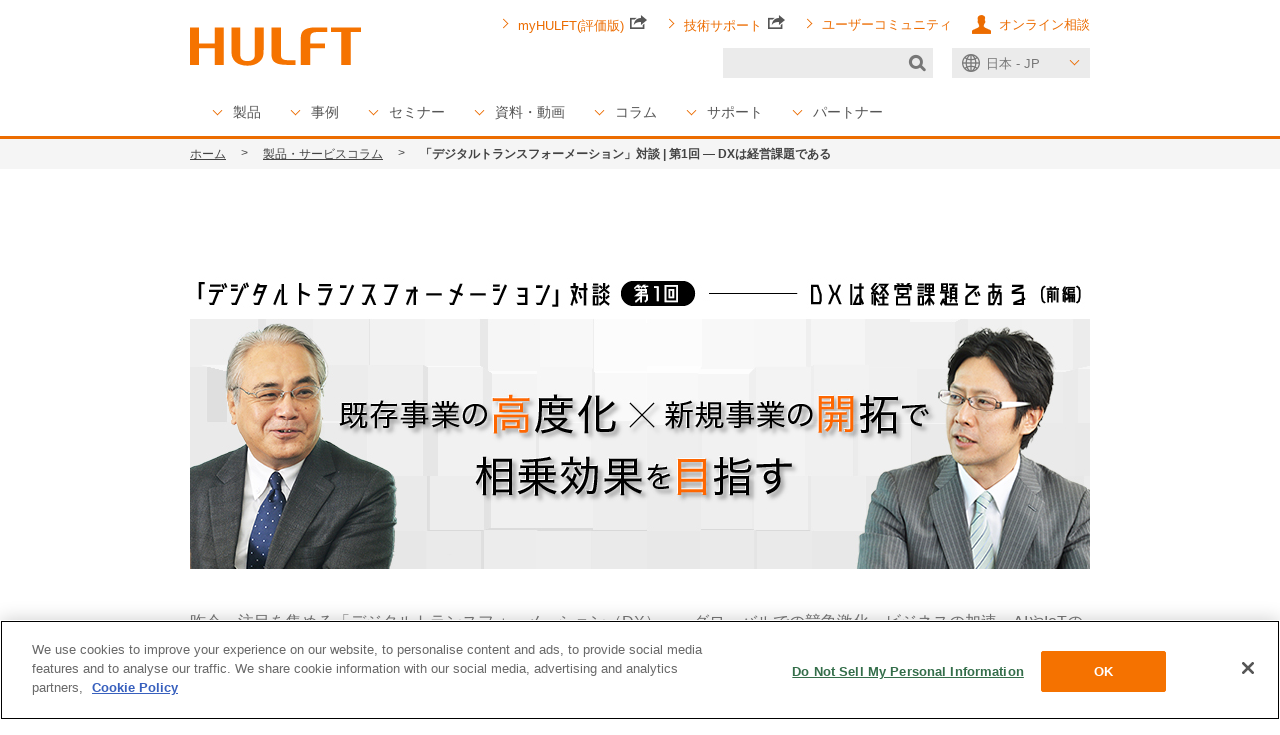

--- FILE ---
content_type: text/html; charset=UTF-8
request_url: https://www.hulft.com/special-column/itr_talk_01
body_size: 19282
content:
<!DOCTYPE html>
<html lang="ja" class="no-js" data-dialog="geoip-us-1">
<head>
    <meta http-equiv="X-UA-Compatible" content="IE=edge">
    <meta name="viewport" content="width=device-width">
    <meta name="elqProduct" content="HULFT">
    <meta name="elqProcess" content="Product">
    <!-- font -->
    <link rel="preconnect" href="https://fonts.googleapis.com">
    <link rel="preconnect" href="https://fonts.gstatic.com" crossorigin>
    <link href="https://fonts.googleapis.com/css2?family=Noto+Sans+JP:wght@300;400;500;600;700&display=swap" rel="stylesheet">
    <!-- /font -->
    <link rel="stylesheet" type="text/css" href="/application/themes/hulftglobaljp/css/base.css?20251010">
    <link rel="stylesheet" type="text/css" href="/application/themes/hulftglobaljp/css/md_fix.css?20230817">
    <link rel="stylesheet" type="text/css" href="/application/themes/hulftglobaljp/css/swiper-bundle.min.css?20231108">
    <link rel="stylesheet" type="text/css" href="/application/themes/hulftglobaljp/css/renewal.css?20240228">
    <script>
        window.dataLayer = window.dataLayer || [];
        dataLayer.push({'user_ip': '3.144.255.219'});
        dataLayer.push({'contentGroupProduct': 'HULFT'});
        dataLayer.push({'contentGroupProcess': 'Product'});
    </script>
    
    <title>「デジタルトランスフォーメーション」対談 | 第1回 ― DXは経営課題である（前編）</title>

<meta http-equiv="content-type" content="text/html; charset=UTF-8">
<meta name="description" content="経営の観点から考えた際に、本来のDXはどうあるべきなのか、ITR 会長/エグゼクティブ・アナリスト 内山 悟志氏と、セゾンテクノロジー 技術顧問 小野和俊の2人が語りました。">
<meta name="keywords" content="データ連携,システム連携, HULFT,ミドルウェア,セゾンテクノロジー,">
<meta name="generator" content="Concrete CMS">
<link rel="canonical" href="https://www.hulft.com/special-column/itr_talk_01">
    <script type="text/javascript">
        var CCM_DISPATCHER_FILENAME = "/index.php";
        var CCM_CID = 6215;
        var CCM_EDIT_MODE = false;
        var CCM_ARRANGE_MODE = false;
        var CCM_IMAGE_PATH = "/concrete/images";
        var CCM_APPLICATION_URL = "https://www.hulft.com";
        var CCM_REL = "";
        var CCM_ACTIVE_LOCALE = "ja_JP";
        var CCM_USER_REGISTERED = false;
    </script>

<meta property="og:title" content="「デジタルトランスフォーメーション」対談 | 第1回 ― DXは経営課題である（前編）">
<meta property="og:description" content="昨今、注目を集める「デジタルトランスフォーメーション（DX）」。グローバルでの競争激化、ビジネスの加速、AIやIoTの実用化などを背景に今、本格的に取り組みを進めようとする企業が増えています。しかし、目先の新技術にとらわれた結果、失敗するケースも少なくないようです。経営の観点から考えた際に、本来のDXはどうあるべきなのか、ITR 会長/エグゼクティブ・アナリスト 内山 悟志氏と、セゾンテクノロジー">
<meta property="og:type" content="website">
<meta property="og:url" content="https://www.hulft.com/special-column/itr_talk_01">
<meta property="og:image" content="https://www.hulft.com/application/files/1815/5598/3894/special-column-itr-talk-thumbnail.png">
<meta property="og:image:width" content="440">
<meta property="og:image:height" content="250">
<meta property="og:site_name" content="HULFT.com">
<meta name="twitter:card" content="summary_large_image">
<meta name="twitter:site" content="@saison_sns">
<meta name="twitter:title" content="「デジタルトランスフォーメーション」対談 | 第1回 ― DXは経営課題である（前編）">
<meta name="twitter:description" content="昨今、注目を集める「デジタルトランスフォーメーション（DX）」。グローバルでの競争激化、ビジネスの加速、AIやIoTの実用化などを背景に今、本格的に取り組みを進めようとする企業が増えています。しかし、目先の新技術にとらわれた結果、失敗するケースも少なくないようです。経営の観点から考えた際に、本来のDXはどうあるべきなのか、ITR 会長/エグゼクティブ・アナリスト 内山 悟志氏と、セゾンテクノロジー">
<meta name="twitter:image" content="https://www.hulft.com/application/files/1815/5598/3894/special-column-itr-talk-thumbnail.png">
<meta property="og:locale" content="ja_JP">
<meta property="article:published_time" content="2019-04-22T00:00:00+09:00">
<meta property="article:modified_time" content="2024-02-28T15:39:40+09:00">
<link href="/concrete/css/fontawesome/all.css?ccm_nocache=95e0f9719f88cc2347db511e6e4cff3d31dcf341" rel="stylesheet" type="text/css" media="all">
<script type="text/javascript" src="/concrete/js/jquery.js?ccm_nocache=95e0f9719f88cc2347db511e6e4cff3d31dcf341"></script>
<link href="/concrete/css/cms.css?ccm_nocache=95e0f9719f88cc2347db511e6e4cff3d31dcf341" rel="stylesheet" type="text/css" media="all">
<link href="/concrete/css/features/imagery/frontend.css?ccm_nocache=95e0f9719f88cc2347db511e6e4cff3d31dcf341" rel="stylesheet" type="text/css" media="all">
<!-- Google Tag Manager -->
<script>(function(w,d,s,l,i){w[l]=w[l]||[];w[l].push({'gtm.start':
new Date().getTime(),event:'gtm.js'});var f=d.getElementsByTagName(s)[0],
j=d.createElement(s),dl=l!='dataLayer'?'&l='+l:'';j.async=true;j.src=
'https://www.googletagmanager.com/gtm.js?id='+i+dl;f.parentNode.insertBefore(j,f);
})(window,document,'script','dataLayer','GTM-5XH7MJ');</script>
<!-- End Google Tag Manager -->
<link rel="stylesheet" type="text/css" href="/application/css/c5_fix.css">
<style>
*,:after,:before {
    box-sizing: content-box;
}

.ccm-ui * {
box-sizing: border-box;
}

.login-page *,
.login-page *::before,
.login-page *::after {
  box-sizing: border-box;
}
</style><link rel="stylesheet" type="text/css" href="/application/themes/hulftglobaljp/css/itr_talk/style.css">    <script>
        if (navigator.userAgent.match(/IEMobile\/10\.0/)) {
            var msViewportStyle = document.createElement('style')
            msViewportStyle.appendChild(
                document.createTextNode(
                    '@-ms-viewport{width:auto!important}'
                )
            )
            document.querySelector('head').appendChild(msViewportStyle)
        }
    </script>
        <script src="//geoip-js.com/js/apis/geoip2/v2.1/geoip2.js"></script>
    <script src="/application/themes/hulftglobaljp/js/run.js?v=20260117" type="text/javascript"></script>
    <script src="/application/themes/hulftglobaljp/js/swiper-bundle.min.js?v=20260117" type="text/javascript"></script>
    <link rel="stylesheet" type="text/css" href="/application/css/md_v9_fix.css?v=20260117">
    <link rel="stylesheet" href="https://cdnjs.cloudflare.com/ajax/libs/font-awesome/5.15.1/css/v4-shims.css">

        <script type="application/ld+json">
        {
            "@context": "https://schema.org/",
            "@type": "WebSite",
            "name": "HULFT",
            "url": "https://www.hulft.com/",
            "potentialAction": {
                "@type": "SearchAction",
                "target": "https://www.hulft.com/search?q={search_term_string}",
                "query-input": "required name=search_term_string"
            }
        }
    </script>
    <script type="application/ld+json">
        {
            "@context": "https://schema.org",
            "@type": "Organization",
            "name": "株式会社セゾンテクノロジー",
            "url": "https://www.saison-technology.com/",
            "logo": "https://files.saison-technology.com/5717/1047/2547/saison-technology_logo.png",
            "contactPoint": {
                "@type": "ContactPoint",
                "telephone": "03-6370-2951",
                "contactType": "customer service"
            }
        }
    </script>
    <script type="application/ld+json">
        {
            "@context": "https://schema.org",
            "@type": "SiteNavigationElement",
            "hasPart": [
                {
                    "@type": "WebPage",
                    "name": "トップページ",
                    "url": "https://www.hulft.com/"
                },
                {
                    "@type": "AboutPage",
                    "name": "はじめての方へ",
                    "url": "https://www.hulft.com/global/ja"
                },
                {
                    "@type": "CollectionPage",
                    "name": "製品",
                    "url": "https://www.hulft.com/software"
                },
                {
                    "@type": "ContactPage",
                    "name": "事例",
                    "url": "https://www.hulft.com/casestudies"
                },
                {
                    "@type": "ContactPage",
                    "name": "セミナー",
                    "url": "https://www.hulft.com/seminar"
                },
                {
                    "@type": "ContactPage",
                    "name": "ダウンロード",
                    "url": "https://www.hulft.com/casestudies"
                },
                {
                    "@type": "ContactPage",
                    "name": "コラム",
                    "url": "https://www.hulft.com/casestudies"
                },
                {
                    "@type": "ContactPage",
                    "name": "サポート",
                    "url": "https://www.hulft.com/seminar"
                },
                {
                    "@type": "ContactPage",
                    "name": "パートナー",
                    "url": "https://www.hulft.com/casestudies"
                }
            ]
        }
    </script>
            <script type="application/ld+json">
            {
                "@context": "https://schema.org",
                "@type": "Article",
                "mainEntityOfPage": {
                    "@type": "WebPage",
                    "@id": "https://www.hulft.com/special-column/itr_talk_01"
                },
                "headline": "「デジタルトランスフォーメーション」対談 | 第1回 ― DXは経営課題である",
        "image": "https://www.hulft.com/application/files/1815/5598/3894/special-column-itr-talk-thumbnail.png",
        "author": {
            "@type": "Organization",
            "name": "株式会社セゾンテクノロジー",
            "url": "https://www.saison-technology.com/"
        },
        "publisher": {
            "@type": "Organization",
            "name": "株式会社セゾンテクノロジー",
            "logo": {
                "@type": "ImageObject",
                "url": "https://files.saison-technology.com/5717/1047/2547/saison-technology_logo.png"
            }
        },
        "datePublished": "2019-04-22T00:00:00+09:00",
        "dateModified": "2024-02-28T15:39:40+09:00"
    }
        </script>
        
</head>
<body>

<div class="ccm-page ccm-page-id-6215 page-type-page page-template-full">
<!-- ======================== Header =================================== -->
<header class="header">


    <div id="HTMLBlock174109" class="HTMLBlock">




<div class="header-inner">
<p class="header-logo" id="anc-logo">
<br/>
<a href="/"><img src="/application/themes/hulftglobaljp/images/header/logo.svg" alt="ファイル転送、データ連携ならHULFT"></a>
</p>
<style>
.nav-global > ul > li {
    font-size: 1.44rem;
}
@media only screen and (max-width: 901px){
.nav-global > ul > li {
    font-size: 1.2rem;
}
}
</style>
<div class="header-menu toggle-menu js-toggle-menu">
<div class="header-menu-btn toggle-menu-hook">
<button type="button">
<span class="header-menu-btn-inner">Menu</span>
<span class="header-menu-btn-state toggle-menu-state">開く</span>
</button>
<!-- /header-menu-btn --></div>

<div class="header-menu-content toggle-menu-content">
<div class="header-utility">
<div class="header-utility-inner">

<!---->
<div class="header-search">
<form action="/search/">
<p class="header-search-inner"><input name="q" title="サイト内検索" type="text"> <button type="submit"><img src="/application/themes/hulftglobaljp/images/icon/search.png" alt="検索"></button></p>
</form>
</div>
<!-- /header-search -->


<div class="header-region toggle js-pulldown" style="min-width: 138px;">
<div class="header-region-btn toggle-hook">
<button type="button" style="
    font-size: 1.3rem;
">日本 - JP<span class="header-region-btn-state toggle-state">Open</span>
</button>
<!-- /header-region-btn --></div>
<div class="header-region-content toggle-content">
<ul style="
    padding: 15px 10px 15px 10px;
    font-size: 1.3rem;
">


<li><a href="https://saison-technology-intl.com/" target="_blank" hreflang="en">USA - EN</a></li>

<li><a href="https://saison-technology-intl.com/emea/" target="_blank" hreflang="en">EMEA - EN</a></li>

<li><a href="https://www.hulftchina.com" target="_blank" hreflang="zh">中国 - CN</a></li>

<li><a href="/apac" hreflang="en">APAC / Other - EN</a></li>
</ul> 
<!-- /header-region-content --></div>
<!-- /header-region --></div>
<!-- /header-utility-inner --></div>
<!-- /header-utility --></div>

<nav class="nav-global js-current-global">
<ul>


<!--
<li class="toggle js-dropdown">


<div class="nav-global-btn toggle-hook">
<a href="https://www.hulft.com/global/ja" target="_blank">はじめての方へ</a>
</div>
  
<div class="nav-global-content toggle-content">
<div class="nav-global-grid">
   
<div class="grid-col">
<ul class="nav-global-link-list">
<li><a href="https://www.hulft.com/global/ja" target="_blank">HULFTに込めた私たちの信念</a>
<ul>
<li><a href="/first/saison-dx">私たちの考えるDX推進とは</a></li>
<li><a href="/first/saison-ipaas">iPaaSが必要な理由</a></li>
<li><a href="/first/dx_first_step">【超実践】3カ月でできる「DXのファーストステップ」</a></li>
</ul>    
</li>
</ul>
</div>

</div>
</div>

</li>
-->
   
   

<li class="toggle js-dropdown">
<div class="nav-global-btn toggle-hook">
<a href="/software">製品</a>
<!-- /nav-global-btn --></div>
<div class="nav-global-content toggle-content">
<p class="nav-global-hdg"><a href="/software">製品一覧</a></p>

<div class="nav-global-grid">

<div class="grid-col">
<ul class="nav-global-link-list">

<li><b>データ連携プラットフォーム</b>
<ul>
<li><a href="/service/hulft-square">HULFT Square</a></li>
</ul></li>

<li><b>ファイル連携</b>
<ul>
<li><a href="/software/hulft-10">HULFT10</a></li>
<li><a href="/software/hulft-8">HULFT8 </a></li>
<!--<li><a href="/software/hulft-iot">HULFT IoT</a></li>-->
<li><a href="/software/hulft-hub">HULFT-HUB </a></li>
<li><a href="/software/hulft-webconnect">HULFT-WebConnect</a></li>
<li><a href="/service/hulft-multi-connect-service">HULFT Multi Connect Service</a></li>
<!--<li><a href="/software/hulft-webft">HULFT-WebFileTransfer</a></li>-->
</ul>
</li>

<li><b>データ加工・変換・DB連携</b>
<ul>
<li><a href="/software/datamagic">DataMagic</a></li>
</ul>
</li>

</ul>
<!-- /grid-col --></div>



<div class="grid-col">
<ul class="nav-global-link-list">

<li><b>データ連携</b>
<ul>
<li><a href="/software/dataspider">DataSpider Servista</a></li>
<!--<li><a href="/software/dataspidercloud">DataSpider Cloud</a></li>-->
<!--<li><a href="/software/thunderbus">Thunderbus</a></li>-->
</ul>
</li>

<li><b>メタデータ管理</b>
<ul>
<li><a href="/software/hulft-datacatalog">HULFT DataCatalog </a></li>
</ul></li>

<!--
<li><b>スケジュール連携</b>
<ul>
<li><a href="/software/pimsync">PIMSYNC</a></li>
</ul>
</li>
-->

</ul>
<!-- /grid-col --></div>



<div class="grid-col">
<ul class="nav-global-link-list">

<!--
<li><a href="/software/alliance"><b>アライアンス一覧</b></a></li>
-->

<li><a href="/download#anc_24"><b>評価版ダウンロード</b></a></li>

<li><a href="https://his.hulft.com/productinfo/opeenv/user" target="_blank"><b>製品動作環境</b> <img src="/application/themes/hulftglobaljp/images/icon/blank.png" alt="新規ウィンドウで開く" class="icon-blank"></a></li>

</ul>
<!-- /grid-col --></div>

<!-- /nav-global-grid --></div>
<!-- /nav-global-content --></div>
</li>


<!--
<li><a href="/casestudies">事例</a></li>
-->

<li class="toggle js-dropdown">
<div class="nav-global-btn toggle-hook">
<a href="/casestudies">事例</a>
<!-- /nav-global-btn --></div>
<div class="nav-global-content toggle-content">
<div class="nav-global-grid">
<div class="grid-col">
<ul class="nav-global-link-list">
<li><b>事例</b>
    
<ul>
<li><a href="/casestudies"><b>導入事例</b></a></li>
<li><a href="/customers"><b>導入実績</b></a></li>
</ul>
    
</li>
</ul>
<!-- /grid-col --></div>

<!-- /nav-global-grid --></div>
<!-- /nav-global-content --></div>
</li>




<li class="toggle js-dropdown">
<div class="nav-global-btn toggle-hook">
<a href="/seminar">セミナー</a>
<!-- /nav-global-btn --></div>
<div class="nav-global-content toggle-content">
<p class="nav-global-hdg"><a href="/seminar">開催スケジュール一覧</a></p>

<div class="nav-global-grid">
<div class="grid-col">
<ul class="nav-global-link-list">


<li><a href="https://www.hulft.com/seminar/pvseminar"><b>製品紹介セミナー【はじめての方向け】</b><br><span style="letter-spacing: -0.06em; font-size: 0.8em;">[HULFT Square┃DataSpider┃HULFT]</span></a>
<!--
<ul>
<li><a href=" https://www.hulft.com/seminar/hulftsquare_seminar ">HULFT Square 紹介セミナー（調整中）</a></li>
<li><a href=" https://www.hulft.com/seminar/dataspider_seminar ">DataSpider 紹介セミナー（調整中）</a></li>
<li><a href=" https://www.hulft.com/seminar/hulft_seminar ">HULFT 紹介セミナー（調整中）</a></li>
</ul>
-->
</li>



<li><a href="/seminar/hands-on"><b>製品紹介セミナー </b></a>
<ul>
<li><a href="/seminar/hands-on/HL020">HULFT Square ハンズオンセミナー【赤坂開催】【オンライン開催】【動画】</a></li>
<li><a href="/seminar/hands-on/HL018">HULFT Square デモンストレーションセミナー【動画】</a></li>
<li><a href="/seminar/hands-on/HL003-2">HULFT ハンズオンセミナー</a></li>
<li><a href="/seminar/hands-on/HL019">HULFT10 for Container Services ハンズオンセミナー【オンライン開催】【動画】</a></li>
<li><a href="/seminar/hands-on/HL021">HULFT10 for Container Platform ハンズオンセミナー【オンライン開催】【動画】</a></li>
<li><a href="/seminar/hands-on/HL004-1">DataSpider Servista ハンズオンセミナー【動画】</a></li>
<li><a href="/seminar/hands-on/HL016-1">DataSpider Cloud デモンストレーションセミナー【動画】</a></li>
<li><a href="/seminar/hands-on/HL005-1">HULFT DataCatalog デモンストレーションセミナー【動画】</a></li>
<li><a href="/seminar/hands-on/HL017">HULFT-WebConnect デモンストレーションセミナー【動画】</a></li>
 
</ul>
</li>
</ul>
<!-- /grid-col --></div>


<div class="grid-col">
<ul class="nav-global-link-list">
<li><a href="/seminar/training"><b>研修サービス 開催スケジュール</b></a>
<ul>
<!---->
<li><a href="/seminar/training/hsq-Introduction">HULFT Square 導入編</a></li>
<li><a href="/seminar/training/hsq-Integrate">HULFT Square Integrate 実践編</a></li>
<li><a href="/seminar/training/hsq-Transfer">HULFT Square Transfer 実践編</a></li>
<li><a href="/seminar/training/hsq-Administrator">HULFT Square Administrator編</a></li>
<li><a href="/seminar/training/hsq-api">HULFT Square API編</a></li>
<li><a href="/seminar/training/hlhub-win">HULFT入門コース</a></li>
<!--<li><a href="/seminar/training/hlhub-win-new">【新任運用担当者向け】HULFT入門コース</a></li>-->
<li><a href="/seminar/training/hulft-hub-bsc">HULFT-HUB －グレード共通編－</a></li>
<li><a href="/seminar/training/hulft-hub-adv">HULFT-HUB －ENTグレード編－</a></li>
<li><a href="/seminar/training/dataspider-servista-bsc">DataSpider Servista 基礎コース</a></li>
<li><a href="/seminar/training/dataspider-servista-tec">DataSpider Servista 実践コース</a></li>
<li><a href="/seminar/training/dataspider-servista-ope">DataSpider Servista 運用コース</a></li>
<li><a href="/seminar/training/dataspider-cloud-bsc">DataSpider Cloud 入門コース</a></li>
<li><a href="/seminar/training/hulft-datamagic">DataMagic データ加工テクニック －入門編－</a></li>
<li><a href="/seminar/training/hulft-datamagic-tec">DataMagic データ加工テクニック －実用編－</a></li>
<!--<li><a href="/seminar/training/examination">HULFT技術者資格認定試験 対策研修</a></li>-->
</ul>
</li>
<li><a href="/seminar/training/hsq-subscription"><b>HULFT Square ラーニングサブスクリプション</b></a></li>
</ul>
<!-- /grid-col --></div>

<div class="grid-col">
<ul class="nav-global-link-list">
<li><b>オンデマンドセミナー【動画】</b>
<ul>
<li><a href="https://www.hulft.com/seminar/ddp" target="_blank">やってみてわかった！データドリブンの進め方と勘どころ 
<img src="/application/themes/hulftglobaljp/images/icon/blank.png" alt="新規ウィンドウで開く" class="icon-blank"></a></li>
<!--
<li><a href="https://www.hulft.com/software/catalog-download/isdn_2024_ondemand_reg" target="_blank">【オンデマンドセミナー】[2024年ISDN終了対策] 3ヶ月で実現、インターネット切り替えへの最短ルート【動画】 
<img src="/application/themes/hulftglobaljp/images/icon/blank.png" alt="新規ウィンドウで開く" class="icon-blank"></a></li>
-->
<li><a href="https://www.hulft.com/seminar/di_webinar_01_ondemand" target="_blank">データ活用の新時代 生成AIを活用したビジネスアナリティクスの実践 
<img src="/application/themes/hulftglobaljp/images/icon/blank.png" alt="新規ウィンドウで開く" class="icon-blank"></a></li>
<li><a href="https://www.hulft.com/seminar/di_webinar_02_ondemand" target="_blank">データ活用を成功へ導く処方箋：成果を生む戦略的データ活用の秘訣
<img src="/application/themes/hulftglobaljp/images/icon/blank.png" alt="新規ウィンドウで開く" class="icon-blank"></a></li>

<li><a href="/seminar/di_webinar_04_ondemand" target="_blank">[金融業界編] 事例で解説！生成AI x データ活用のはじめ方
<img src="/application/themes/hulftglobaljp/images/icon/blank.png" alt="新規ウィンドウで開く" class="icon-blank"></a></li>

<li><a href="/seminar/di_webinar_05_ondemand" target="_blank">[製造業界編] 事例で解説！生成AI x データ活用のはじめ方
<img src="/application/themes/hulftglobaljp/images/icon/blank.png" alt="新規ウィンドウで開く" class="icon-blank"></a></li>

<li><a href="/seminar/di_webinar_06_ondemand" target="_blank">[小売・流通・サービス業界編] 事例で解説！生成AI x データ活用のはじめ方
<img src="/application/themes/hulftglobaljp/images/icon/blank.png" alt="新規ウィンドウで開く" class="icon-blank"></a></li>

<li><a href="/seminar/hulft_license_seminar_ondemand" target="_blank">HULFTライセンスセミナー
<img src="/application/themes/hulftglobaljp/images/icon/blank.png" alt="新規ウィンドウで開く" class="icon-blank"></a>
</li>

</ul>
</li>


<li><a href="/seminar/exam"><b>HULFT技術者資格認定制度とは</b></a>
<ul>
<li><a href="/seminar/exam_HSQ">HULFT Square 技術者資格認定</a></li>
<li><a href="/seminar/exam_HULFT">HULFT 技術者資格認定</a></li>
<li><a href="/seminar/exam_DSS">DataSpider Servista 技術者資格認定</a></li>

</ul>  
</li>
</ul>

<!-- /grid-col --></div>

<!-- /nav-global-grid --></div>
<!-- /nav-global-content --></div>
</li>





<li class="toggle js-dropdown">
<div class="nav-global-btn toggle-hook">
<a href="/download">資料・動画</a>
<!-- /nav-global-btn --></div>
<div class="nav-global-content toggle-content">

<div class="nav-global-grid">

<div class="grid-col">
<ul class="nav-global-link-list">
<li><a href="/software/catalog-download"><b>資料ダウンロード</b></a>
<ul>
<li><a href="/software/catalog-download#anc_187">ホワイトペーパー</a></li>
<li><a href="/software/catalog-download#anc_6">製品カタログ</a></li>
<li><a href="/software/catalog-download#anc_8">商品構成・価格表</a></li>
<li><a href="/software/catalog-download#anc_7">サポートサービスカタログ</a></li>
<li><a href="/software/catalog-download#anc_9">英語カタログ</a></li>
</ul></li>
</ul>
<!-- /grid-col --></div>


<div class="grid-col">
<ul class="nav-global-link-list">
<li><a href="/software/catalog-download#anc_movie"><b>動画</b></a></li>
</ul>
</div>


<!--
<div class="grid-col">
<ul class="nav-global-link-list">
<li><a href="/download#anc_24"><b>評価版ダウンロード</b></a></li>
</ul>
</div>
-->

<!-- /nav-global-grid --></div>
<!-- /nav-global-content --></div>
</li>




<li>
<div class="nav-global-btn toggle-hook">
<a href="/column-top">コラム</a>
<!-- /nav-global-btn --></div>
<!--
<div class="nav-global-content toggle-content">

<div class="nav-global-grid">

<div class="grid-col">
<ul class="nav-global-link-list">
<li><a href="/special-column"><b>HULFT活用コラム</b></a>
<ul>

<li><a href="/hulft_user_info" target="_blank">◆HULFTをご利用いただいているお客様向け情報◆</a></li>
<li><a href="/special-column/cloudop_column01">既存のHULFTシステムで、クラウド上にデータ活用基盤を素早く簡単に構築</a></li>

<li><a href="/special-column/dx">「いい流れで進め」企業のDX化を加速させるHULFT</a></li>

<li><a href="/special-column/dataspider4-2-interview01">「DataSpider Servista 4.2」お客様インタビュー</a></li>
<li><a href="/special-column/business-systems">あきみちさんがHULFTの中の人に聞いてみた</a></li>
<li><a href="/special-column/file-transfer">ファイル連携・超入門</a></li>
<li><a href="/special-column/iot-architecture_01">IoTアーキテクチャ入門</a></li>
<li><a href="/special-column/interview-cloud-01">クラウド時代の今とこれから</a></li>
<li><a href="/special-column/hulft-event-report">HULFTイベントレポート</a></li>
<li><a href="/special-column/itr_talk_01">「デジタルトランスフォーメーション」対談</a></li>
<li><a href="/special-column/hulft-8-4-developer-interview">「HULFT Ver.8.4」開発者インタビュー</a></li>
<li><a href="/special-column/case_01">課題解決事例 | 企業A社 情報システム部門</a></li>
<li><a href="/special-column/case_02">課題解決事例 | 専門商社B社</a></li>
<li><a href="/special-column/hulft-case">HULFTプリセールスが語る イケてる「業務自動化」取り組み事例</a></li>
<li><a href="/special-column/hulft-case-02">HULFTプリセールスが語る イケてる「DX実現に向けたエコシステム」取り組み事例</a></li>
<li><a href="/special-column/hulft-case-03">HULFTプリセールスが語る「働き方も、エコシステム！ ～時間と場所を選択できる自由～」</a></li>
<li><a href="/special-column/hulft-case-04">HULFTプリセールスが語る イケてる「機器の遠隔監視」取り組み事例</a></li>
<li><a href="/special-column/hulft-case-05">HULFTプリセールスが語る 成果の見える化が自発的な改善につながる！～日報✕見える化✕自動化のすすめ～</a></li>
<li><a href="/special-column/hulft-case-hulftscript">異機種DBを安全につなぐHULFTとHULFT Script</a></li>
</ul>
    
</li>
</ul>
</div>

<div class="grid-col">
<ul class="nav-global-link-list">
<li><a href="/column"><b>技術コラム</b></a>
<ul>
<li><a href="/column/hulft-square-01">HULFT Square</a></li>
<li><a href="/column/hulft_version_up_01">HULFT</a></li>
<li><a href="/column/ins-01">DataMagic</a></li>
<li><a href="/column/hulft-hub-01">HULFT-HUB</a></li>
<li><a href="/column/hulft-script-00">HULFT Script</a></li>
<li><a href="/column/medical-06">メディカル・ヘルスケア</a></li>
<li><a href="/column/glossary">用語集</a></li>
<li><a href="/column/developer_blog_01">開発者ブログ</a></li>
<li><a href="/column/data-utilization-accounting-efficiency">データ活用コラム</a></li>
<li><a href="/column/itcolumn-01">ITとビジネスの今どきコラム</a></li>
</ul></li>
</ul>
</div>

<div class="grid-col">
<ul class="nav-global-link-list">
<li><a href="/special-column/hulft-event-report/hulft-event-report-15"><b>HULFTイベントレポート</b></a>
<ul>

<li><a href="/special-column/hulft-event-report/hulfttechnologydays2024_04">第22回 HULFT Technology Days 2024 今年も開催しました！（3日目）</a></li>
<li><a href="/special-column/hulft-event-report/hulfttechnologydays2024_03">第21回 HULFT Technology Days 2024 今年も開催しました！（2日目）</a></li>

<li><a href="/special-column/hulft-event-report/hulfttechnologydays2024_02">第20回 HULFT Technology Days 2024 今年も開催しました！（1日目：その2）</a></li>
<li><a href="/special-column/hulft-event-report/hulfttechnologydays2024_01">第20回 HULFT Technology Days 2024 今年も開催しました！（1日目：その1）</a></li>

<li><a href="/special-column/hulft-event-report/reinvent2023">第19回 AWS re:Invent 2023出展特設ページ </a></li>

<li><a href="/special-column/hulft-event-report/hulft-event-report-18-2">第18回 HULFT Technology Days 2023 今年も開催しました！（Technical Day：その2）</a></li>
<li><a href="/special-column/hulft-event-report/hulft-event-report-18-1">第18回 HULFT Technology Days 2023 今年も開催しました！（Technical Day：その1）</a></li>

<li><a href="/special-column/hulft-event-report/hulft-event-report-17-2">第17回 HULFT Technology Days 2023 今年も開催しました！（Business Day：その2）</a></li>
<li><a href="/special-column/hulft-event-report/hulft-event-report-17-1">第17回 HULFT Technology Days 2023 今年も開催しました！（Business Day：その1）</a></li>

<li><a href="/special-column/hulft-event-report/hulft-event-report-16-3">第16回 HULFT Technology Days 2023 今年も開催しました！（その3）</a></li>
<li><a href="/special-column/hulft-event-report/hulft-event-report-16-2">第16回 HULFT Technology Days 2023 今年も開催しました！（その2）</a></li>
<li><a href="/special-column/hulft-event-report/hulft-event-report-16-1">第16回 HULFT Technology Days 2023 今年も開催しました！（その1）</a></li>

<li><a href="/special-column/hulft-event-report/hulft-event-report-15">第15回 DXをもっと加速！HULFT DAYS STEP UP Seminar 2022 を開催しました！</a></li>
<li><a href="/special-column/hulft-event-report/hulft-event-report-14-3">第14回 HULFT DAYS 2022 今年も開催しました！（その3）</a></li>
<li><a href="/special-column/hulft-event-report/hulft-event-report-14-2">第14回 HULFT DAYS 2022 今年も開催しました！（その2）</a></li>
<li><a href="/special-column/hulft-event-report/hulft-event-report-14-1">第14回 HULFT DAYS 2022 今年も開催しました！（その1）</a></li>
<li><a href="/event/hulft_days_2021" target="_blank">第13回 HULFT DAYS 2021 今年も開催しました！</a></li>
<li><a href="/special-column/hulft-event-report/hulft-event-report-12">第12回「地方創生 EXPO」に出展しました！</a></li>
<li><a href="/special-column/hulft-event-report/hulft-event-report-11">第11回「RPA DIGITAL WORLD 2019」に出展しました！</a></li>
<li><a href="/special-column/hulft-event-report/hulft-event-report-10-03">第10回 HULFT DAYS 2019 今年も開催しました！（その3）</a></li>
<li><a href="/special-column/hulft-event-report/hulft-event-report-10-02">第10回 HULFT DAYS 2019 今年も開催しました！（その2）</a></li>
<li><a href="/special-column/hulft-event-report/hulft-event-report-10">第10回 HULFT DAYS 2019 今年も開催しました！（その1）</a></li>

<li><a href="/special-column/hulft-event-report/hulft-event-report-09">第9回 FIT2019 (金融国際情報技術展)に出展しました！</a></li>
<li><a href="/special-column/hulft-event-report/hulft-event-report-08">第8回 シーコン・フォーラム2019でDataSpiderとPIMSYNCを紹介しました！</a></li>
<li><a href="/special-column/hulft-event-report/hulft-event-report-07">第7回 Box World Tour Tokyo 2019</a></li>
<li><a href="/special-column/hulft-event-report/hulft-event-report-06">第6回 第13回 ITヘルスケア学会 学術大会に出展しました！</a></li>
<li><a href="/special-column/hulft-event-report/hulft-event-report-05">第5回 TerraSkyDay 2019にDataSpider Cloudを出展しました！</a></li>
<li><a href="/special-column/hulft-event-report/hulft-event-report-04">第4回 スマートファクトリーJapan 2019 に出展しました！</a></li>
<li><a href="/special-column/hulft-event-report/hulft-event-report-03">第3回 Japan IT Week 春「AI・業務自動化展」に出展しました！</a></li>

</ul>
</li>
</ul>
</div>
</div>
</div>

-->
</li>




<li class="toggle js-dropdown">
<div class="nav-global-btn toggle-hook">
<a href="/support/">サポート</a>
<!-- /nav-global-btn --></div>
<div class="nav-global-content toggle-content">
<p class="nav-global-hdg"><a href="/support">サポートサービスについて</a></p>

<div class="nav-global-grid">
<div class="grid-col">
<ul class="nav-global-link-list">
<li><b>テクニカルサポート</b>
<ul>
<li><a href="/support/hulft-techsupport">技術サポートサービス</a></li>
<li><a href="/support/procedure">技術サポートサービス手続き</a></li>
<li><a href="/support/support-tool">サポートツール</a></li>
<li><a href="/support/versionup">バージョンアップ</a></li>
<li><a href="/support/new-productpolicy">プロダクトライフサイクル<br>（サポート終了情報）</a></li>


</ul></li>
</ul>
<!-- /grid-col --></div>

<div class="grid-col">
<ul class="nav-global-link-list">
<li><b>その他</b>
<ul>
<!--<li><a href="/support/introduce">導入サービス</a></li>-->
<li><a href="/seminar/training">有償トレーニングサービス</a></li>

<li><a href="/buy/license-agreement">使用許諾一覧</a></li>

<li><a href="/news/info">重要なお知らせ</a></li>


</ul></li>
</ul>
<!-- /grid-col --></div>
<div class="grid-col">
<ul class="nav-global-link-list">
<li><a href="/tech-support" target="_blank"><b>技術サポート専用サイト</b><img src="/application/themes/hulftglobaljp/images/icon/blank.png" alt="新規ウィンドウで開く" class="icon-blank"></a>
</li></ul>
<!-- /grid-col --></div>

<!-- /nav-global-grid --></div>
<!-- /nav-global-content --></div>
</li>

<li class="toggle js-dropdown">
<div class="nav-global-btn toggle-hook">
<a href="/partner">パートナー</a>
<!-- /nav-global-btn --></div>
<div class="nav-global-content toggle-content">

<div class="nav-global-grid">
<div class="grid-col">
<ul class="nav-global-link-list">
<li><a href="/partner"><b>パートナーを探す（国内）</b></a>
<ul>
<li><a href="/partner/sales">販売パートナー</a></li>
<li><a href="/partner/distribution">ディストリビューションパートナー</a></li>
<!--
<li><a href="/partner/service">サービスプロバイダー</a></li>
-->
<li><a href="/partner/technical">テクニカルサポートパートナー</a></li>
<li><a href="/partner/implementation">製品導入パートナー</a></li>
<li><a href="/partner/collaboration">コラボレーションパートナー</a></li>
<hr color="#e3951e" style="height: 1px;background-color: #d7d9d9;border: none;color: rgb(227, 149, 30);">
<li style="font-size: rem;"><a href="/partner/appresso">DataSpider開発パートナー</a></li>


</ul>
</li>
</ul>
<!-- /grid-col --></div>

<div class="grid-col">
<ul class="nav-global-link-list">
<li><b>パートナーを探す（海外）</b>
<ul>
<li><a href="/partner/china">中国地域</a></li>
<li><a href="/partner/southeast-asia">東南アジア地域</a></li>
<li><a href="/partner/other-region">その他の地域 </a></li>
</ul>
</li>
</ul>
<!-- /grid-col --></div>

<div class="grid-col">
<ul class="nav-global-link-list">
<li><a href="/partner/partners-program"><b>HULFT Partner Programのご紹介</b></a></li>
<li><a href="https://his.hulft.com/mypage/login/login/" target="_blank"><b>パートナー様専用サイト(myHULFT)</b> <img src="/application/themes/hulftglobaljp/images/icon/blank.png" alt="新規ウィンドウで開く" class="icon-blank"></a></li>
</ul>
<!-- /grid-col --></div>

<!-- /nav-global-grid --></div>
<!-- /nav-global-content --></div>
</li>

</ul>
</nav>

<ul class="header-link-list js-align-height-03" data-align-target="a">
<li><a href="https://his.hulft.com/mypage/login/login" target="_blank" style="height: 14px;">myHULFT&#x0028;評価版&#x0029; <img src="/application/themes/hulftglobaljp/images/icon/blank.png" alt="新規ウィンドウで開く" class="icon-blank"></a></li>
<li><a href="/tech-support" target="_blank">技術サポート <img src="/application/themes/hulftglobaljp/images/icon/blank.png" alt="新規ウィンドウで開く" class="icon-blank"></a></li>
<li><a href="/community">ユーザーコミュニティ</a></li>
<li class="_myhulft"><a href="/contact/online" target="_blank">オンライン相談</a></li>
</ul>
<!-- /header-menu-content --></div>
<!-- /header-menu --></div>
<!-- /header-inner --></div></div>

</header>
<!-- ======================== Header =================================== -->

<!-- ======================== Topic path =================================== -->
<div class="topic-path">
<ul class="topic-path-inner">

<li><a href="https://www.hulft.com/">ホーム</a></li><li><a href="https://www.hulft.com/special-column">製品・サービスコラム</a></li><li><b>「デジタルトランスフォーメーション」対談 | 第1回 ― DXは経営課題である</b></li></ul>
<!-- /topic-path --></div>


<script type="application/ld+json">
{"@context":"https://schema.org/","@type":"BreadcrumbList","itemListElement":[{"@type":"ListItem","position":1,"name":"ホーム","item":"https://www.hulft.com/"},{"@type":"ListItem","position":2,"name":"製品・サービスコラム","item":"https://www.hulft.com/special-column"},{"@type":"ListItem","position":3,"name":"「デジタルトランスフォーメーション」対談 | 第1回 ― DXは経営課題である","item":"https://www.hulft.com/special-column/itr_talk_01"}]}</script><!-- ======================== Topic path =================================== -->

<div class="content">
<main class="content-primary">
<div class="content-fluid">
<div class="content-inner">


    <div id="HTMLBlock107557" class="HTMLBlock">
<!--

<h2 class="hdg-l2">「DataSpider Servista 4.2」お客様インタビュー　一覧</h2>
<ul class="list-feature grid js-align-height" data-col="3" data-break="true" data-align-target="span">
<li class="grid-col"><span><img src="/application/files/8315/0051/7204/special-column-dss410-index-thumbnail_01.png" alt=""><a href="/special-column/dss410-interview01">【第1回】目指したのは、生産性の向上による大規模データ連携開発が可能なプラットフォームの実現</a></span></li>
<li class="grid-col"><span><img src="/application/files/1015/0051/7260/special-column-dss410-index-thumbnail_02.png" alt=""><a href="/special-column/dss410-interview01/dss410-interview02">【第2回】ユーザの課題に真剣に向き合うことで追加すべき機能が見えた</a></span></li>
<li class="grid-col"><span><img src="/application/files/2215/0062/8544/special-column-dss410-index-thumbnail_03.png" alt=""><a href="/special-column/dss410-interview01/dss410-interview03">【第3回】1週間単位のアジャイル開発でマーケットが求めるものを作っていった</a></span></li>
</ul>

--></div>



    <div id="HTMLBlock151384" class="HTMLBlock">
<div class="content">
<main class="content-primary">

<div id="talk2019">

<h1 class="h1-img-01">
<img src="https://www.hulft.com/application/themes/hulftglobaljp/images/itr_talk/t01_1_top.jpg" alt="「デジタルトランスフォーメーション」対談 第1回 ――― DXは経営課題である（前編）">
</h1>

<div class="content-fluid">
<div class="content-inner">
<p>昨今、注目を集める「デジタルトランスフォーメーション（DX）」。グローバルでの競争激化、ビジネスの加速、AIやIoTの実用化などを背景に今、本格的に取り組みを進めようとする企業が増えています。しかし、目先の新技術にとらわれた結果、失敗するケースも少なくないようです。経営の観点から考えた際に、本来のDXはどうあるべきなのか、ITR 会長/エグゼクティブ・アナリスト 内山 悟志氏と、セゾン情報システムズ 技術顧問 小野和俊の2人が語りました。</p>


<h2 class="hdg-l3">DXを進めるための4つのステップ</h2>


<div class="media-lyt _img-large _right">
<div class="media-item">
<img src="https://www.hulft.com/application/themes/hulftglobaljp/images/itr_talk/t01_1_p01.jpg" alt="内山氏">
<!-- /media-item --></div>
<div class="media-col">
<p class="txt-convo-02"><strong class="txt-speaker">内山</strong><br>DXに対する意識や取り組みはこれまで業界間でかなり温度差がありましたが、この1年から1年半ほどの間で幅広い業種の経営者まで広がってきたと感じます。Fintechの波がきた金融や、モビリティ社会に向けて動き始めている自動車業界など比較的早くから変革意識があった業界だけでなく、最近ではB to Bの製造業などでも関心が高まっています。DXに関するお客様からの相談は増えていますが、なかでも「DXを推進する組織を作ったけれど、何から始めればよいか分からない」といった相談も多いですね。<br>
DXを進めるには「why、where、what、how」の4ステップがあります。なぜしなければならないのか（why）というファーストステージの企業もありますが、「why」は分かったけれど、どこを目指すべきなのか（where）が分からないという企業が多い印象です。その次になると、具体的になにをすればいいのか（what）、最後に具体的に現状のシステムや制度、人をどうするのか（how）という問題が出てくるんですね。<br>
ですが、このステップを順に踏まない企業も少なくありません。「いきなりPoCをやりたい！AIを使いたい！」と言われても、段階を踏まなければ必ず元に戻ることになるので、一段ずつしっかり上りましょうと話しています。</p>
<!-- /media-col --></div>
<!-- /media-lyt --></div>

<p class="txt-convo-02"><strong class="txt-speaker">小野</strong><br>まさにその通りだと思って聞いていました。技術者の立場で話しますと、心理学用語で「ハンマーと釘」という話があります。なにかというと、たとえばAIやブロックチェーンなど新しい技術が出てきてある程度習得できると、要するに手にハンマーを持った状態になり、なんでも釘に見えて打ちたくなってしまう、ということです。技術は「コレもアレもできるんじゃないか」というワクワク感とセットで手に入れる部分があり、それはいいことなのですが、ともすると「あれもAIでやりましょう」「これもブロックチェーンでやりましょう」となりがちです。すると、あまり必要性がないところで無理やり使うことになってしまいます。</p>

<p class="txt-convo-02"><strong class="txt-speaker">内山</strong><br>そういったPoCは失敗する確率が高そうですよね。</p>

<p class="txt-convo-02"><strong class="txt-speaker">小野</strong><br>はい。逆にそこがうまくかみ合うと成功します。たとえば、AIスピーカー「Amazon Echo」には音声認識サービス「Amazon Alexa」が搭載されていますが、昨年このAlexaの開発コンテスト（Amazon Alexaスキルアワード2018）が開催され、セゾン情報システムズがエントリーし、365スキルの中で優勝と特別賞のダブル受賞を果たしました。
ここで受賞した作品が、社内のリフレッシュルームで働く視覚障がいのある方をサポートするものです。リフレッシュルームでは社員にマッサージや鍼を施術していて、これまで次の予約者の呼び出しなどはスタッフ部門がローテーションでサポートしていたのですが、これにより「Alexa、次の人を呼んで」と言うだけで、クラウドの予約台帳を見に行って、予約した人にSlackやSkypeで通知してくれます。予約の繰り上げや、備品の発注までこの仕組みで完結できるようになり、障がいをもつ社員が自立的かつ主体的に働くことができる環境の提供が可能となりました。今後は、リフレッシュルームの空調調整も予定しています。小さな例ではありますが、なぜこの技術を使うのか、なんのためにやろうとしているのかがうまくかみ合って成功したケースだと思います。</p>

<p class="txt-convo-02"><strong class="txt-speaker">内山</strong><br>技術者がハンマーを使いたがるという話は経営者にも通じるところがあります。「AIがすごい」と聞いて、自社の業務に採り入れようと言い出した結果、現場が踊らされてしまう。ただ、それではうまくいかないという理解が進んできたのがこの1年だったように感じます。</p>

<h2 class="hdg-l3">DXは2種類に分類できる</h2>

<p class="txt-convo-02"><strong class="txt-speaker">内山</strong><br>DXとひとことで言っても、質が違うものが2種類含まれます。1つは、既存事業を高度化するためにデジタル技術をうまく使おうというもの。たとえば製造業の現場や、建設の工事現場などにおけるIoTやAIの活用もこれに当たります。もう1つが、まったく新しいビジネスを創出するもの。どちらも同じように「DX」と呼ばれています。</p>


<div class="media-lyt _img-large _left">
<div class="media-item">
<img src="https://www.hulft.com/application/themes/hulftglobaljp/images/itr_talk/t01_1_p02.jpg" alt="対談風景">
<!-- /media-item --></div>
<div class="media-col">
<p>どちらもビジネスを変革するという目的は似ていますが、手法やアプローチはかなり違うので、どちらに軸足を置いて進めるのかを決めてからスタートする必要があります。往々にして、社長は新規事業と言っていて、事業部長は既存事業の高度化と言っている……というようなことが起こりやすいので、まずは方向性を明確にするところから始めたほうがいいでしょう。<br>
今はちょうどDXのための組織立ち上げや中期経営計画策定などが進んでいますが、どうしても従来のようにPDCAを回そうという意識が強いです。DXの場合、多少リスクをとってでも新しいことに挑戦するといった、ベンチャーのようないわゆるデジタルネイティブのカルチャーで臨んだ方がいいのに、お行儀が良すぎて踏み込めていない企業が多いのかなと思います。</p>
<!-- /media-col --></div>
<!-- /media-lyt --></div>

<p class="txt-convo-02"><strong class="txt-speaker">小野</strong><br>そもそもベンチャー企業はあまりDXとは言いませんよね。最初からデジタルですから。デジタルじゃない会社がデジタルになることが、“トランスフォーメーション”になるんです。その意味では、いわゆる大手企業においてどうDXを進めるのかが一番の課題になっています。<br>
先ほど、DXには2種類あることを紹介いただきましたが、新規事業を立ち上げるとしても既存の強みを活かせない事業になるならば、その領域では正直ベンチャーの方が強いと思います。これまで持っていた信用やお客様の基盤、過去のデータといった既存資産とつなげてこそ大企業が取り組む意義があるのではないでしょうか。</p>

<p class="txt-convo-02"><strong class="txt-speaker">内山</strong><br>2000年に『イノベーションのジレンマ』が出版され大変注目を集めましたが、今年の2月に『両利きの経営』という本が出ました。まさに、今おっしゃったような、大企業がDXをやる際にはその強みとなる従来型事業を活かし、それを成功させる「深化」と新しい世界にチャレンジする「探索」をいかに両立させるかという話が書かれています。日本の大企業に対する直接的なメッセージとして、届きやすい考えがようやく出てきたと思いました。</p>

<h2 class="hdg-l3">2つのモードを「バイモーダル」でつなぐ</h2>

<div class="media-lyt _img-large _right">
<div class="media-item">
<img src="https://www.hulft.com/application/themes/hulftglobaljp/images/itr_talk/t01_1_p03.jpg" alt="小野氏">
<!-- /media-item --></div>
<div class="media-col">
<p class="txt-convo-02"><strong class="txt-speaker">小野</strong><br>HULFTでも昨年から「バイモーダル」というメッセージを全面的に出していますが、文化的な融合は半年や1年ではできないと思うんです。安定性重視でSoR的な「モード1」と、速度重視でSoE的な「モード2」のどちらにもそれぞれの良さがあります。先ほども話したように大企業のDXでは既存のアセット、既存のデータをつながなければ意味がないと思いますが、そのときに「あなたたちのやり方はモード1だから、変わってください」とみんなに強いるのは現実的ではないですし、望ましくもないでしょう。モード1の安定性はすごくかけがえのないものですし、1回の失敗で大事故になってしまうような事業はモード1としてやり続けなければなりません。特に既存企業の持つデータセットは個人情報などが含まれることも多く、それに関してはモード1としてしっかり守っていただけるようお願いしたいところです。もちろんこれらのデータもDXでうまれた新規事業とつなげる必要がありますが、無理やり融合すると破綻してしまいます。それぞれ個別にあって、お互いをリスペクトしながら、つなげるところさえできればいいのではないか。そして、両者をつなぐ現実解のひとつがHULFTであるというメッセージを出しています。</p>
<!-- /media-col --></div>
<!-- /media-lyt --></div>

<p class="txt-convo-02"><strong class="txt-speaker">内山</strong><br>モード1とモード2があるとどうしても優劣や善悪で測りがちですが、お互いの良さがありますし、おそらくDXで取り組んだ新規事業もいずれモード1になっていくんです。いつまでもトライ＆エラーではなく、あるステージからは安定性や拡張性が必要になることが出てきます。これからは両者の得意領域を教えあい、共有しあって共存するような企業経営になっていくべきです。</p>

<p class="txt-convo-02"><strong class="txt-speaker">小野</strong><br>HULFTも、もともとはメインフレームとUNIXの連携ソフトというイメージが強かったのですが、世に出た当初は先進的なモード2的なものだったのではと思います。</p>

<p class="txt-convo-02"><strong class="txt-speaker">内山</strong><br>その頃のことをよく覚えていますが、当時、オープンシステムは非常に不安定で、重要なシステムは乗せられないと思われていました。それをどんどん使っていくために、旧来のきっちりとしたメインフレームとつなげなければいけないというニーズに対してHULFTが出てきたんです。<br>
今、HULFTでは「ReBORN～創造と挑戦～」というメッセージを打ち出していますが、ちょうど当時と同じ現象が起きているように思います。WindowsもUNIXもLinuxも含まれる「従来のシステム」と、たとえばクラウドやIoTのようなエッジコンピューティング、さらに新しい技術をつなぐところに新しいチャンスが生まれています。
</p>

<div class="media-lyt _img-large _right">
<div class="media-item">
<img src="https://www.hulft.com/application/themes/hulftglobaljp/images/itr_talk/t01_1_p04.jpg" alt="小野氏、内山氏">
<!-- /media-item --></div>
<div class="media-col">
<p class="txt-convo-02"><strong class="txt-speaker">小野</strong><br>HULFTはどの時代でも文化的なギャップを含め、技術の新旧をつなぐ架け橋のような存在であり続けたのではと思います。また何年か経てば、クラウドもモード1になってしまうかもしれません。<br>
DXやデジタルディスラプションといったことが言われますが、「今、何と何をつなぐ必要があるのか」を考えなければならない時代に、HULFTの「ReBORN～創造と挑戦～」というメッセージはふさわしいタイミングだったのかもしれません。<br>
</p>

<!-- /media-col --></div>
<!-- /media-lyt --></div>


<!-- /content-inner --></div>
<!-- /content-fluid --></div>

<!-- /talk2019　対談企画 --></div>

</main>
<!-- /content --></div></div>



    <div id="HTMLBlock110978" class="HTMLBlock">
<div class="grid" data-col="2" data-break="true">
<div class="grid-col">
<p></p>
<!-- /grid-col --></div>

<div class="grid-col">
<p class="right"><a class="btn btn-right" href="/special-column/itr_talk_01/itr_talk_01_02
">後編に続く</a></p>
<!-- /grid-col --></div>
<!-- /grid --></div></div>



    <div id="HTMLBlock110906" class="HTMLBlock">
<h4 class="hdg-l4">「デジタルトランスフォーメーション」対談 一覧</h4></div>



    

    <div id="HTMLBlock111225" class="HTMLBlock">
<div class="panel">
<ul class="link-list grid js-current" data-col="1" data-break="true">
<li class="grid-col" style="word-break:normal;"><a href="/special-column/itr_talk_01">「デジタルトランスフォーメーション」対談 第1回 ― DXは経営課題である（前編）</a></li>
<li class="grid-col" style="word-break:normal;"><a href="/special-column/itr_talk_01/itr_talk_01_02">「デジタルトランスフォーメーション」対談 第1回 ― DXは経営課題である（後編）</a></li>
<li class="grid-col" style="word-break:normal;"><a href="/special-column/itr_talk_02">「デジタルトランスフォーメーション」対談 第2回 ― なぜ今DataCatalogなのか？</a></li>
</ul>
<!-- /panel --></div></div>




    <div id="HTMLBlock107608" class="HTMLBlock">

<!--

<h2 class="hdg-l2">「DataSpider Servista 4.1」開発者インタビュー　一覧</h2>
<ul class="list-feature grid js-align-height" data-col="3" data-break="true" data-align-target="span">
<li class="grid-col"><span><img src="/application/files/8315/0051/7204/special-column-dss410-index-thumbnail_01.png" alt=""><a href="/special-column/dss410-interview01">【第1回】目指したのは、生産性の向上による大規模データ連携開発が可能なプラットフォームの実現</a></span></li>
<li class="grid-col"><span><img src="/application/files/1015/0051/7260/special-column-dss410-index-thumbnail_02.png" alt=""><a href="/special-column/dss410-interview01/dss410-interview02">【第2回】ユーザの課題に真剣に向き合うことで追加すべき機能が見えた</a></span></li>
<li class="grid-col"><span><img src="/application/files/2215/0062/8544/special-column-dss410-index-thumbnail_03.png" alt=""><a href="/special-column/dss410-interview01/dss410-interview03">【第3回】1週間単位のアジャイル開発でマーケットが求めるものを作っていった</a></span></li>
</ul>

--></div>



    
<!-- /content-inner --></div>
<!-- /content-fluid --></div>
</main>


    

    <div id="HTMLBlock131638" class="HTMLBlock">
<div class="content-fluid-03">
<div class="content-inner">


    <h2 class="hdg-l2" style="
    margin-top: 0;
    border: none;
">関連製品・資料</h2>

<div class="grid" data-col="2" data-break="true">
<div class="grid-col">
<div class="nav-panel" style="
    margin: 0 40px;
">
<a href="/software/hulft-8" target="_blank">
<div class="media">
<div class="media-item">
<img src="/application/files/8516/5217/1521/software-index-fig-01-v2.png" alt="HULFT8 企業内・企業間通信ミドルウェアのデファクトスタンダード">
<!-- /media-item --></div>
<!-- /media --></div>
<p class="nav-txt">企業内・企業間通信ミドルウェアのデファクトスタンダード</p>
<p class="nav-link">詳しく見る</p>
</a>
<!-- /nav-panel --></div>
<!-- /grid-col --></div>

<div class="grid-col">
<div class="lyt-cv">
<p class="lyt-btn"><a href="/download/" class="btn-primary">HULFT8 評価版ダウンロード</a></p>
<p class="lyt-txt">こちらから30日間無料でお試しいただけます。導入検討の際にぜひご活用ください。</p>

<p class="lyt-btn"><a href="/contact" class="btn-primary">お問い合わせ・資料請求</a></p><p class="lyt-txt">製品や導入についてご不明な点はお気軽にお問い合わせください</p>
</div>
    <!-- /grid-col --></div>


<!-- /grid --></div>

<div class="panel"><h2 class="panel-hdg">お知らせ</h2><ul class="list" style="font-size: 1.13em;">
    
		<li><a href="/software/hulft-8/release" class=""><b>最新バージョン「HULFT8.4」提供開始のお知らせ
</b></a></li><li><a href="/news/etc/hulft-dx-campaign" class=""><b>最新版8.4リリース記念！HULFT “DXデビュー”キャンペーン
</b></a><p></p>
</li></ul></div>

<!-- /content-inner --></div>
<!-- /content-fluid-03 --></div></div>


<!-- /content -->
</div>

<!-- ======================== Footer =================================== -->
<footer class="footer">


    <div id="HTMLBlock174110" class="HTMLBlock">
<p class="footer-nav-top"><a href="#top"><span>TOPへ</span></a></p>

<div class="footer-group">
<div class="footer-inner">
<div class="footer-grid">
<div class="grid-col">
<ul class="footer-link-list">
<li><a href="/global/ja" target="_blank">HULFTが選ばれる理由</a>
</li>
<li><a href="/software">ファイル連携、データ連携製品一覧</a>
<ul>
<li><a href="/service/hulft-square">HULFT Square </a></li>
<li><a href="/software/hulft-10">HULFT10 </a></li>
<li><a href="/software/hulft-8">HULFT8 </a></li>
<li><a href="/software/hulft-hub">HULFT-HUB</a></li>
<!--<li><a href="/software/hulft-webft">HULFT-WebFileTransfer</a></li>-->
<li><a href="/software/hulft-webconnect">HULFT-WebConnect</a></li>
<li><a href="/service/hulft-multi-connect-service">HULFT Multi Connect Service</a></li>
<!--<li><a href="/software/hulft-iot">HULFT IoT</a></li>-->
<li><a href="/software/hulft-datacatalog">HULFT DataCatalog</a></li>
<li><a href="/software/datamagic">DataMagic</a></li>
<li><a href="/software/dataspider">DataSpider Servista</a></li>
<!--<li><a href="/software/dataspidercloud">DataSpider Cloud</a></li>-->
<!--<li><a href="/software/thunderbus">Thunderbus</a></li>-->
<!--<li><a href="/software/pimsync">PIMSYNC</a></li>-->
<li><a href="/software#anc_03">オープンソースソフトウエア（OSS）リスト</a></li>
</ul>
</li>
<li><a href="/casestudies">導入事例</a></li>
</ul>
<!-- /grid-col --></div>
<div class="grid-col">
<ul class="footer-link-list">
<li><a href="/seminar">イベント・セミナー・研修</a>
<ul>
<li><a href="/seminar/hands-on">製品紹介セミナー</a></li>
<li><a href="https://www.youtube.com/channel/UCrlzPF5gb0MgKqeXVNIh9mQ" target="_blank">オンデマンドセミナー <img src="/application/themes/hulftglobaljp/images/icon/blank-02.png" alt="新規ウィンドウで開く" class="icon-blank"></a></li>
<li><a href="/seminar/training">研修サービス</a></li>
<li><a href="/seminar/exam">HULFT技術者資格認定</a></li>
</ul></li><li><a href="/software/catalog-download">資料ダウンロード</a></li>
<li><a href="/download">評価版ダウンロード</a></li>

<li><a href="/buy">製品のご購入方法について</a>
<ul>
<li><a href="/buy#anc_06">購入手続きに必要な資料</a></li>
<li><a href="/buy/after">購入後について</a></li>
<li><a href="/buy/delivery">購入後のお手続きについて</a></li>
</ul>
</li>

<li><a href="/policy">ライセンスポリシー</a></li>

<li><a href="/news">最新情報</a>
<ul><li><a href="/news/info">重要なお知らせ </a></li>
<li><a href="/news/press">プレスリリース</a></li>
<li><a href="/news/etc">その他のお知らせ</a></li>
</ul></li>
</ul>
<!-- /grid-col --></div>

<div class="grid-col">
<ul class="footer-link-list"><li><a href="/support">サポート</a>
<ul>
<li><a href="/support/hulft-techsupport">技術サポートサービス</a></li>
<li><a href="/support/support-tool">サポートツール</a></li>
<li><a href="/support/versionup">バージョンアップ</a></li>
<li><a href="/support/new-productpolicy">プロダクトライフサイクル<br>（サポート終了情報）</a></li>
</ul></li>
<li><a href="https://his.hulft.com/mypage/login/login" target="_blank">myHULFT <img src="/application/themes/hulftglobaljp/images/icon/blank-02.png" alt="新規ウィンドウで開く" class="icon-blank"></a>
<ul>
</ul></li>
<li><a href="/tech-support" target="_blank">技術サポート専用サイト
<img src="/application/themes/hulftglobaljp/images/icon/blank-02.png" alt="新規ウィンドウで開く" class="icon-blank">
</a></li>
<li><a href="https://dmscube.com/view/home" target="_blank">ユーザコミュニティサイト</a>
<ul>
<li><a href="https://dmscube.com/view/home" target="_blank">DMS Cube <img src="/application/themes/hulftglobaljp/images/icon/blank-02.png" alt="新規ウィンドウで開く" class="icon-blank"></a></li>
<li><a href="https://www.hulft.com/dms-cube-article-list" target="_blank">DMS Cube記事一覧</a></li>
<!--
<li><a href="https://hulftorangelab.zendesk.com/hc/ja" target="_blank">HULFT OrangeLab. <img src="/application/themes/hulftglobaljp/images/icon/blank-02.png" alt="新規ウィンドウで開く" class="icon-blank"></a></li>
<li><a href="https://dstn.appresso.com/hc/ja" target="_blank">DataSpider Technical Network（dstn） <img src="/application/themes/hulftglobaljp/images/icon/blank-02.png" alt="新規ウィンドウで開く" class="icon-blank"></a></li>
-->
</ul></li>
<li><a href="/partner">パートナー情報</a></li>
<li><a href="/contact">お問い合わせ</a>
<ul>
    <li><a href="https://faq2.hulft.com/?site_domain=sales_jp" target="_blank">購入前のFAQ <img src="/application/themes/hulftglobaljp/images/icon/blank-02.png" alt="新規ウィンドウで開く" class="icon-blank"></a></li>
</ul></li>
</ul>
<!-- /grid-col --></div>
<!-- /footer-grid --></div>
<!-- /footer-inner --></div>
<!-- /footer-group --></div>

<div class="footer-group-02">
<div class="footer-inner">
<ul class="footer-link-list-02">
<li><a href="http://www.saison-technology.com/policy/privacy.html" target="_blank">個人情報保護方針<img src="/application/themes/hulftglobaljp/images/icon/blank-02.png" alt="新規ウィンドウで開く" class="icon-blank"></a></li>
<li><a href="http://www.saison-technology.com/exemption" target="_blank">免責事項 <img src="/application/themes/hulftglobaljp/images/icon/blank-02.png" alt="新規ウィンドウで開く" class="icon-blank"></a></li>
<li><a href="/seminar/exam_law">特定商取引法に基づく表記</a></li>
<li><a href="/policy/site">サイトポリシー</a></li>
<li><a href="/action">お客様の声をカタチに</a></li>
<!--<li><a href="/contact/office">HULFT事業拠点</a></li>-->
<li><a href="http://www.saison-technology.com/company" target="_blank">株式会社セゾンテクノロジー　　会社概要 <img src="/application/themes/hulftglobaljp/images/icon/blank-02.png" alt="新規ウィンドウで開く" class="icon-blank"></a></li>　
<li><a href="http://www.saison-technology.com/recruit/index.html" target="_blank">採用情報 <img src="/application/themes/hulftglobaljp/images/icon/blank-02.png" alt="新規ウィンドウで開く" class="icon-blank"></a></li>
<li>
<!-- OneTrust Cookie 設定ボタンの始点 -->
<button id="ot-sdk-btn" class="ot-sdk-show-settings" 
style="color: #fff;text-decoration: none;outline-width: 0;background-color: transparent;line-height: 1.5;border:none;position: relative;display: inline-block;margin: 5px 10px 0 0; padding: 0 10px 0 0;letter-spacing: normal;font-size: 1.1em;" 
onmouseover="this.style.Color='ec6c00'" 
onmouseout="this.style.Color='ffffff'" 
>Cookieの設定</button>
<!-- OneTrust Cookie 設定ボタンの終点 -->
</li>
<!-- /footer-link-list-02 --></ul>
<!-- /footer-inner --></div>
<!-- /footer-group-02 --></div>

<div class="footer-group-03">
<div class="footer-inner">
<p class="footer-copyright"><small>Copyright © Saison Technology Co.,Ltd. All Rights Reserved.</small></p>
<!-- /footer-inner --></div>
<!-- /footer-group-03 --></div>
</div>



    <div id="HTMLBlock152612" class="HTMLBlock">
</div>

</footer>
<!-- ======================== Footer =================================== -->

<!-- ======================== Dialog =================================== -->
<div class="dialog modeless" id="geoip-us-1">
<div class="dialog-inner">
<h2 class="dialog-hdg">Change Location</h2>
<p>Are you visiting HULFT.com (Japanese language) outside Japan ?<br>When connecting "HULFT" to Japan from overseas, please select "HULFT8".</p>
<p>日本国外からHULFT.com(日本語)にアクセスされようとしています。<br>海外から日本の「HULFT」と接続する製品をお探しの場合、「HULFT8」をお選びください。</p>

<ul class="dialog-us-list">
<li>
<dl>
<dt>HULFT Integrate<br>HULFT Transfer<br>HULFT Managed Services</dt>
<dd>
<p><a href="https://hulftinc.com/" class="btn-primary">USA &amp; EMEA (EN)</a></p>
</dd>
</dl>
</li>
<li>
<dl>
<dt>HULFT8<br>DataSpider Servista</dt>
<dd>
<ul>
<li><a href="https://www.hulft.com/global/" class="btn-primary">Global (EN)</a></li>
<li><a href="https://www.hulft.com/apac" class="btn-primary">APAC (EN)</a></li>
</ul>
</dd>
</dl>
</li>
<li>
<dl>
<dt>海度 (HULFT)<br>HAIDU DataSpider<br>海度IoT</dt>
<dd>
<p><a href="https://www.hulft.com/zh" class="btn-primary">CHINA (CN)</a></p>
</dd>
</dl>
</li>
<li>
<dl>
<dt>HULFT8<br>DataSpider Servista</dt>
<dd>
<p><a href="https://www.hulft.com/" class="btn-primary">日本 (JP)</a></p>
</dd>
</dl>
</li>
</ul>
<!-- /dialog-inner --></div>
<!-- /dialog --></div>
<!-- ======================== Dialog =================================== -->

</div>
<script type="text/javascript" src="/concrete/js/bootstrap.js?ccm_nocache=ed0d8a41e480ed92dea60327b9b8ed4bed08b2af"></script>
<script type="text/javascript" src="/concrete/js/moment.js?ccm_nocache=95e0f9719f88cc2347db511e6e4cff3d31dcf341"></script>
<script type="text/javascript" src="/concrete/js/vue.js?ccm_nocache=95e0f9719f88cc2347db511e6e4cff3d31dcf341"></script>
<script type="text/javascript" src="/concrete/js/cms.js?ccm_nocache=95e0f9719f88cc2347db511e6e4cff3d31dcf341"></script>
<script type="text/javascript" src="/ccm/assets/localization/core/js"></script>
<script type="text/javascript" src="/ccm/assets/localization/jquery/ui/js"></script>
<script type="text/javascript" src="/application/blocks/html/view.js?ccm_nocache=95e0f9719f88cc2347db511e6e4cff3d31dcf341"></script>
<script type="text/javascript" src="/concrete/js/features/imagery/frontend.js?ccm_nocache=95e0f9719f88cc2347db511e6e4cff3d31dcf341"></script>

</body>
</html>



--- FILE ---
content_type: text/css
request_url: https://www.hulft.com/application/themes/hulftglobaljp/css/base.css?20251010
body_size: 26621
content:
@charset 'utf-8';
/*! normalize.css v5.0.0 | MIT License | github.com/necolas/normalize.css */
/* ----------------------------------------------------------------
    Normalize
----------------------------------------------------------------- */
html {
  -webkit-text-size-adjust: 100%;
  -ms-text-size-adjust: 100%;
  font-family: sans-serif;
  line-height: 1.15;
}

body {
  margin: 0;
}

article, aside, footer, header, nav, section {
  display: block;
}

h1 {
  margin: .67em 0;
  font-size: 2em;
}

figcaption, figure, main {
  display: block;
}

figure {
  margin: 1em 40px;
}

hr {
  overflow: visible;
  box-sizing: content-box;
  height: 0;
}

pre {
  font-size: 1em;
  font-family: monospace, monospace;
}

a {
  background-color: transparent;

  -webkit-text-decoration-skip: objects;
}

a:active, a:hover {
  outline-width: 0;
}

abbr[title] {
  border-bottom: none;
  text-decoration: underline;
  text-decoration: underline dotted;
}

b, strong {
  font-weight: inherit;
}

b, strong {
  font-weight: bolder;
}

code, kbd, samp {
  font-size: 1em;
  font-family: monospace, monospace;
}

dfn {
  font-style: italic;
}

mark {
  background-color: #ff0;
  color: #000;
}

small {
  font-size: 80%;
}

sub, sup {
  position: relative;
  vertical-align: baseline;
  font-size: 75%;
  line-height: 0;
}

sub {
  bottom: -.25em;
}

sup {
  top: -.5em;
}

audio, video {
  display: inline-block;
}

audio:not([controls]) {
  display: none;
  height: 0;
}

img {
  border-style: none;
}

svg:not(:root) {
  overflow: hidden;
}

button, input, optgroup, select, textarea {
  margin: 0;
  font-size: 100%;
  font-family: sans-serif;
  line-height: 1.15;
}

button, input {
  overflow: visible;
}

button, select {
  text-transform: none;
}

button, html [type='button'], [type='reset'], [type='submit'] {
  -webkit-appearance: button;
}

button::-moz-focus-inner, [type='button']::-moz-focus-inner, [type='reset']::-moz-focus-inner, [type='submit']::-moz-focus-inner {
  padding: 0;
  border-style: none;
}

button:-moz-focusring, [type='button']:-moz-focusring, [type='reset']:-moz-focusring, [type='submit']:-moz-focusring {
  outline: 1px dotted ButtonText;
}

fieldset {
  margin: 0 2px;
  padding: .35em .625em .75em;
  border: 1px solid #c0c0c0;
}

legend {
  display: table;
  box-sizing: border-box;
  padding: 0;
  max-width: 100%;
  color: inherit;
  white-space: normal;
}

progress {
  display: inline-block;
  vertical-align: baseline;
}

textarea {
  overflow: auto;
}

[type='checkbox'], [type='radio'] {
  box-sizing: border-box;
  padding: 0;
}

[type='number']::-webkit-inner-spin-button, [type='number']::-webkit-outer-spin-button {
  height: auto;
}

[type='search'] {
  outline-offset: -2px;

  -webkit-appearance: textfield;
}

[type='search']::-webkit-search-cancel-button, [type='search']::-webkit-search-decoration {
  -webkit-appearance: none;
}

::-webkit-file-upload-button {
  font: inherit;

  -webkit-appearance: button;
}

details, menu {
  display: block;
}

summary {
  display: list-item;
}

canvas {
  display: inline-block;
}

template {
  display: none;
}

[hidden] {
  display: none;
}

:root {
  font-size: 62.5%;
}

html.is-ios {
  /* [BUGFIX] html のクリックイベントが取得できないバグを回避 */
  cursor: pointer;
}

html, body, h1, h2, h3, h4, h5, h6, ul, ol, li, p, dl, dt, dd, table, th, td {
  margin: 0;
  padding: 0;
}

body {
  color: #777;
  font-size: 1.4em;
  font-family: 'メイリオ', Meiryo, 'ヒラギノ角ゴ Pro W3', 'Hiragino Kaku Gothic Pro', sans-serif;
  line-height: 1.5;
}
@media only screen and (max-width: 767px) {
  body {
    font-size: 1.2rem;
  }
}

a {
  -webkit-tap-highlight-color: transparent;
}

a, a:active {
  color: #ec6c00;
}
a img:not([class*='icon-']), a:active img:not([class*='icon-']) {
  transition: opacity .7s cubic-bezier(.23, 1, .32, 1);
  -webkit-backface-visibility: hidden;
  backface-visibility: hidden;
}

a:visited {
  color: #e3951e;
  text-decoration: none;
}

a:hover, a:focus {
  color: #ec6c00;
  text-decoration: underline;
}
a:hover img:not([class*='icon-']), a:focus img:not([class*='icon-']) {
  opacity: .7;
}

a:not([href]):hover, a:not([href]):focus {
  text-decoration: none !important;
}

@media only screen and (max-width: 767px) {
  a:hover, a:focus, a:active {
    text-decoration: none !important;
  }
}

*:focus {
  outline: none;
}

p, ul, ol, dl {
  margin: 0 0 30px;
  padding: 0;
}

em {
  font-weight: bold;
  font-style: normal;
}

img {
  max-width: 100%;
  vertical-align: bottom;
}

ul, ol {
  list-style: none;
}
ul > :last-child, ol > :last-child {
  margin-bottom: 0;
}

dl > :last-child {
  margin-bottom: 0;
}

table {
  border-spacing: 0;
  border-collapse: collapse;
}

input, select, button {
  margin: 0;
  padding: 0;
  font: inherit;
  cursor: pointer;
}

@media only screen and (max-width: 860px) {
  input {
    -webkit-appearance: none;
  }
}

dfn {
  font-style: normal;
}

small {
  font-size: 100%;
}

/* ----------------------------------------------------------------
    clearfix
----------------------------------------------------------------- */
.header-inner::after, .header-utility::after, .header-region-content ul::after, .header-link-list::after, .nav-global > ul::after, .nav-global-grid::after, .topic-path-inner::after, .local-panel > .local-nav::after, .footer-inner::after, .footer-nav-inner::after, .footer-grid::after, .footer-link-list-02::after, .hdg-l1 .hdg-inner::after, .hdg-l1 .hdg-media::after, .hdg-l1-02 .hdg-inner::after, .hdg-l1-06 .hdg-inner::after, .txt-estimate::after, .grid::after, .nav-toc ul::after, .nav-page .nav-link::after, .nav-archive::after, .media-lyt::after, .panel-profile .panel-list::after, .carousel-item::after, .uni-list-case::after, .uni-nav-panel .nav-list-02::after, .uni-hdg-column .hdg-inner::after, .uni-panel-search .panel-list::after, .uni-grid-seminar::after, .uni-grid-seminar .grid-list::after, .t-bnr-list::after, .t-panel-02 .panel-link-list::after, .r-hdg-l1 .hdg-inner::after, .r-list-02::after, .r-list-03::after, .r-grid::after, .r-grid-02::after, .r-grid-03::after, .content-fluid::after, .content-fluid-02::after, .content-fluid-03::after, .content-inner::after {
  display: block;
  clear: both;
  content: '';
}

/* ----------------------------------------------------------------
    pseudo element
----------------------------------------------------------------- */
/* block
----------------------------------------------- */
.header-menu-btn button::before, .header-menu-btn button::after, .header-menu-btn .header-menu-btn-inner::before, .header-region-btn button::before, .header-region-btn button::after, .header-region-content li::before, .header-link-list li a::before, .header-link-list li a::after, .nav-global > ul > li > a::after, .nav-global-btn > a::before, .nav-global-btn > button::before, .nav-global-btn > a::after, .nav-global-btn > button::after, .nav-global-hdg > a::before, .nav-global-link-list a::before, .local-panel > .local-hdg > a::before, .local-panel > .local-nav > li::after, .footer-nav-top a::before, .footer-link-list a::before, .footer-link-list-02 li::after, .hdg-l2 a::before, .hdg-l3 a::before, .hdg-l4 a::before, .hdg-l5 a::before, .hdg-l6 a::before, .hdg-l1 .hdg-btn a::before, .hdg-l3::before, .hdg-l1-05 .hdg-btn a::before, .txt-conclusion > strong::before, .txt-convo::before, .list > li::before, .list-flow > li::after, .ccm-block-page-list-title a::before, .ccm-block-file a::before, a.link::before, .link-list > li > a::before, .btn::before, .btn-more::before, .btn-primary::before, .btn-myhulft::before, .btn-close::before, .btn-close::after, .btn-media a::before, .nav-toc ul li::before, .nav-top > a > span::before, .nav-panel .nav-link::before, .nav-panel-02 .nav-hdg::before, .nav-panel-03::before, .nav-panel-03::after, .nav-panel-03 .nav-panel-inner::before, .nav-panel-03 .nav-panel-inner::after, .nav-panel-03 a::before, .nav-panel-03 a::after, .nav-page .nav-link li::after, .nav-archive li::after, .tab .tab-list::after, .tab.js-tabs .tab-list li a::before, a .media-caption::before, .panel-attention > .panel-hdg::before, .panel-faq > .panel-link a::before, .panel-faq > .panel-link a::after, .lyt-outline > .lyt-hdg::before, .lyt-cv .lyt-btn-list li a::before, .carousel-inner::before, .carousel-inner::after, .carousel-control .carousel-prev button::before, .carousel-control .carousel-next button::before, .carousel-control .carousel-player button::before, .carousel-control .carousel-player button::after, .carousel-control .carousel-player button span::after, .modal-hdg::before, .dialog-close .dialog-btn-close::before, .dialog-close .dialog-btn-close::after, .filter button::before, .uni-lyt-filter .lyt-list > li .lyt-btn button::before, .uni-lyt-filter .lyt-list > li.lyt-btn-02 button::before, .uni-nav-panel .nav-hdg::before, .uni-txt-faq::before, .uni-txt-faq span::before, .uni-txt-faq span::after, .uni-panel-faq .panel-txt span::before, .uni-panel-faq .panel-txt span::after, .uni-panel-search .panel-list li input[type='radio'] + span::before, .uni-list-result .list-hdg a::before, .uni-nav-pagination li.nav-prev a div::before, .uni-nav-pagination li.nav-next a div::before, .uni-grid-seminar > .grid-col::before, .wysiwyg-list ul > li::before, .t-panel-02 .panel-hdg::after, .r-list-03 .list-txt::before, .r-lyt-graph .lyt-year > span::before, .r-lyt-graph-02::before, .r-lyt-graph-02::after, .r-lyt-graph-02 > .lyt-inner::before, .animate-scroll.is-active .animate-flash-item::before, .animate-scroll.is-active .animate-flash-item::after {
  display: block;
  content: '';
}

/* ----------------------------------------------------------------
    sprite-image load
----------------------------------------------------------------- */
.header-region-btn button::before, .header-link-list li._myhulft a::before, .txt-conclusion > strong::before, .btn-myhulft::before, .btn-myhulft:hover::before, .btn-myhulft:active::before, .btn-myhulft:focus::before, .panel-attention > .panel-hdg::before, .uni-txt-faq._right::before, .uni-txt-faq._wrong::before, .t-panel-02 .panel-hdg._customer::after, .t-panel-02 .panel-hdg._partner::after {
  background-image: url(/application/themes/hulftglobaljp/images/icon/sprite.png);
}

/* ----------------------------------------------------------------
    Header
----------------------------------------------------------------- */
/* .header
----------------------------------------------- */
.header {
  position: relative;
  z-index: 101;
  padding: 15px 0 0;
  border-bottom: 3px solid #ec6c00;
  background: #fff;
}
@media only screen and (max-width: 900px) {
  .header {
    padding: 15px 0 14px;
    border-bottom-width: 2px;
  }
}

/* .header-inner
----------------------------------------------- */
.header-inner {
  position: relative;
  margin: 0 auto;
  max-width: 900px;
  text-align: left;
  line-height: 1;
}
@media only screen and (max-width: 860px) {
  .header-inner {
    width: auto;
  }
}
@media only screen and (max-width: 900px) {
  .header-inner {
    padding-right: 15px;
    padding-left: 15px;
  }
}
@media only screen and (max-width: 900px) {
  .header-inner {
    position: static;
  }
}

/* .header-logo
----------------------------------------------- */
.header-logo {
  z-index: 50;
  float: left;
  margin: 2px 0 0;
  font-size: 1rem;
  line-height: 1;
}
.header-logo span {
  display: block;
  margin: 0 0 11px 0;
  color: #333;
  font-weight: normal;
  font-size: 1.2rem;
}
@media only screen and (max-width: 900px) {
  .header-logo {
    margin: 0;
  }
  .header-logo span {
    margin-bottom: 7px;
    font-size: .9rem;
  }
  .header-logo img {
    height: 19px;
  }
}

/* .header-menu-btn
----------------------------------------------- */
.header-menu-btn {
  display: none;
  overflow: hidden;
  width: 22px;
  height: 20px;
}
.header-menu-btn button {
  position: relative;
  width: 22px;
  height: 20px;
  border: none;
  background-color: transparent;
}
.header-menu-btn button::before, .header-menu-btn button::after {
  position: absolute;
  left: 50%;
  margin-left: -11px;
  width: 22px;
  height: 4px;
  border-radius: 3px;
  background-color: #ec6c00;
  transition: all .4s cubic-bezier(.23, 1, .32, 1);
}
.header-menu-btn button::before {
  top: 0;
}
.header-menu-btn button::after {
  top: 16px;
}
.header-menu-btn .header-menu-btn-inner {
  position: relative;
  display: block;
  color: transparent;
}
.header-menu-btn .header-menu-btn-inner::before {
  position: absolute;
  top: 5px;
  left: 50%;
  margin-left: -11px;
  width: 22px;
  height: 4px;
  border-radius: 3px;
  background-color: #ec6c00;
}
.header-menu-btn .header-menu-btn-state {
  position: absolute;
  top: 0;
  display: block;
  width: 100%;
  height: 100%;
  color: transparent;
}
@media only screen and (max-width: 900px) {
  .header-menu-btn {
    position: absolute;
    top: 31px;
    right: 15px;
    display: block;
  }
  .header-menu-btn button {
    outline: none;
  }
  .is-expand .header-menu-btn button::before {
    top: 8px;
    -webkit-transform: rotate(-45deg);
    transform: rotate(-45deg);
  }
  .is-expand .header-menu-btn button::after {
    top: 8px;
    -webkit-transform: rotate(45deg);
    transform: rotate(45deg);
  }
  .is-expand .header-menu-btn .header-menu-btn-inner::before {
    opacity: 0;
  }
}
@media only screen and (max-width: 767px) {
  .header-menu-btn .header-menu-btn-inner::before {
    top: 4px;
  }
}

/* .header-menu-content
----------------------------------------------- */
@media only screen and (max-width: 900px) {
  .header-menu-content {
    position: absolute;
    top: 67px;
    left: 0;
    z-index: 101;
    width: 100%;
    background: #fff;
  }
}

/* .header-utility
----------------------------------------------- */
.header-utility {
  padding: 33px 0 10px;
  line-height: 1;
}
.header-utility .header-utility-inner {
  display: table;
  float: right;
}
@media only screen and (max-width: 900px) {
  .header-utility {
    padding: 0;
  }
  .header-utility .header-utility-inner {
    display: block;
    float: none;
  }
}

/* .header-search
----------------------------------------------- */
.header-search {
  display: table-cell;
  padding-right: 19px;
  vertical-align: middle;
}
@media only screen and (max-width: 900px) {
  .header-search {
    display: block;
    padding: 15px;
    border-bottom: 1px solid #ccc;
    background: #ebebeb;
  }
}

/* .header-search-inner
----------------------------------------------- */
.header-search-inner {
  position: relative;
  margin: 0;
}
.header-search-inner input {
  box-sizing: border-box;
  padding: 5px 32px 5px 5px;
  width: 210px;
  height: 30px;
  border: none;
  background-color: #ebebeb;
}
.header-search-inner button {
  position: absolute;
  top: 0;
  right: 0;
  padding: 0 7px;
  height: 100%;
  border: none;
  background-color: #ebebeb;
}
@media only screen and (max-width: 900px) {
  .header-search-inner {
    display: block;
    padding-right: 0;
  }
  .header-search-inner input {
    padding: 5px 43px 5px 11px;
    width: 100%;
    height: 44px;
    border: 1px solid #d7d9d9;
    background: #fff;
  }
  .header-search-inner button {
    padding: 5px 12px 5px 11px;
    border-width: 1px 1px 1px 0;
    border-style: solid;
    border-color: #d7d9d9;
    background: #fff;
  }
}

/* .header-region
----------------------------------------------- */
.header-region {
  position: relative;
  display: table-cell;
  min-width: 120px;
  vertical-align: middle;
}
@media only screen and (max-width: 900px) {
  .header-region {
    display: block;
    width: 100%;
    border-bottom: 1px solid #ccc;
  }
}

/* .header-region-btn
----------------------------------------------- */
.header-region-btn {
  position: relative;
}
.header-region-btn button {
  position: relative;
  box-sizing: border-box;
  padding: 5px 20px 5px 34px;
  width: 100%;
  height: 30px;
  border: none;
  background-color: #ebebeb;
  color: #777;
  text-align: left;
  font-size: 1.4rem;
}
.header-region-btn button::before {
  position: absolute;
  top: 6px;
  left: 10px;
  width: 18px;
  height: 18px;
  background-position: -107px -64px;
  background-size: 147px auto;
}
.header-region-btn button::after {
  position: absolute;
  top: .7em;
  right: 12px;
  width: 6px;
  height: 6px;
  border-right: 1px solid #ec6c00;
  border-bottom: 1px solid #ec6c00;
  -webkit-transform: rotate(45deg);
  transform: rotate(45deg);
}
.header-region-btn button .header-region-btn-state {
  position: absolute;
  top: 0;
  right: 0;
  opacity: 0;
}
@media only screen and (max-width: 900px) {
  .header-region-btn {
    display: none;
  }
}

/* .header-region-content
----------------------------------------------- */
.header-region-content {
  position: absolute;
  top: 30px;
  left: 0;
  z-index: 101;
  width: 100%;
  background: rgba(255, 255, 255, .95);
  opacity: 1;
}
.header-region-content ul {
  margin: 0;
  padding: 15px 10px 15px 34px;
  font-size: 1.4rem;
}
.header-region-content li {
  margin-top: 32px;
}
.header-region-content li:first-child {
  margin-top: 0;
}
.header-region-content a {
  color: #777;
  text-decoration: none;
}
.header-region-content a:hover, .header-region-content a:active, .header-region-content a:focus {
  color: #ec6c00;
}
@media only screen and (max-width: 900px) {
  .header-region-content {
    position: static;
    background: #ebebeb;
  }
  .header-region-content ul {
    padding: 14px 15px 13px;
    font-size: 1.2rem;
  }
  .header-region-content li {
    position: relative;
    float: left;
    margin: 0 19px 0 0;
    padding-left: 9px;
    font-weight: bold;
  }
  .header-region-content li::before {
    position: absolute;
    top: .2em;
    left: -3px;
    width: 6px;
    height: 6px;
    border-top: 1px solid #ec6c00;
    border-right: 1px solid #ec6c00;
    -webkit-transform: rotate(45deg);
    transform: rotate(45deg);
  }
  .header-region-content a {
    color: #777;
  }
}

/* .header-link-list
----------------------------------------------- */
.header-link-list {
  position: absolute;
  top: 3px;
  right: 0;
  margin: 0;
  font-size: 1.3rem;
}
.header-link-list li {
  float: left;
  margin: 0 20px 0 0;
}
.header-link-list li:last-child {
  margin-right: 0;
}
.header-link-list li a {
  position: relative;
  display: inline-block;
  padding: 0 0 0 15px;
  text-decoration: none;
}
.header-link-list li a::before {
  position: absolute;
  top: 2px;
  left: -3px;
  width: 6px;
  height: 6px;
  border: 1px solid #ec6c00;
  border-bottom: transparent;
  border-left: transparent;
  -webkit-transform: rotate(45deg);
  transform: rotate(45deg);
}
.header-link-list li a:hover, .header-link-list li a:active, .header-link-list li a:focus {
  text-decoration: underline;
}
.header-link-list li._myhulft a {
  padding-left: 27px;
}
.header-link-list li._myhulft a::before {
  top: -3px;
  left: 0;
  width: 19px;
  height: 19px;
  border: none;
  background-position: -86px -64px;
  background-size: 147px auto;
  -webkit-transform: none;
  transform: none;
}
@media only screen and (max-width: 900px) {
  .header-link-list {
    position: static;
  }
  .header-link-list li {
    box-sizing: border-box;
    margin: 0;
    width: 50%;
    border-bottom: 1px solid #ccc;
  }
  .header-link-list li:nth-child(2n+1) {
    clear: both;
    border-right: 1px solid #ccc;
  }
  .header-link-list li a {
    display: block;
    padding: 12px 30px 12px 15px;
  }
  .header-link-list li a::before {
    display: none;
  }
  .header-link-list li a::after {
    position: absolute;
    top: 50%;
    right: 17px;
    margin: -5px 0 0;
    width: 6px;
    height: 6px;
    border: 1px solid #ec6c00;
    border-bottom: transparent;
    border-left: transparent;
    -webkit-transform: rotate(45deg);
    transform: rotate(45deg);
  }
  .header-link-list li._myhulft a {
    padding-left: 44px;
  }
  .header-link-list li._myhulft a::before {
    top: 50%;
    left: 15px;
    display: block;
    margin: -10px 0 0;
  }
}

/* ----------------------------------------------------------------
    Global Navigation
----------------------------------------------------------------- */
/* .nav-global
----------------------------------------------- */
.nav-global > ul {
  position: relative;
  margin: 0;
  padding: 0 8px;
}
.nav-global > ul > li {
  float: left;
  font-size: 1.47rem;
}
.nav-global > ul > li > a {
  position: relative;
  display: inline-block;
  padding: 17px 15px;
  color: #555;
  text-decoration: none;
  letter-spacing: .09em;
  transition: all .5s cubic-bezier(.23, 1, .32, 1);
}
.nav-global > ul > li > a:hover, .nav-global > ul > li > a:active, .nav-global > ul > li > a:focus {
  background: #ec6c00;
  color: #fff;
}
.nav-global > ul > li.is-current > a {
  color: #ec6c00;
}
.nav-global > ul > li.is-current > a b {
  font-weight: normal;
}
.nav-global > ul > li.is-current > a:hover, .nav-global > ul > li.is-current > a:active, .nav-global > ul > li.is-current > a:focus {
  color: #fff;
}

@media only screen and (max-width: 900px) {
  .nav-global > ul {
    padding: 0;
  }
  .nav-global > ul > li {
    float: none;
    border-bottom: 1px solid #ccc;
    font-size: 1.2rem;
  }
  .nav-global > ul > li > a {
    display: block;
    padding: 14px 34px 13px 15px;
  }
  .nav-global > ul > li > a::after {
    position: absolute;
    top: 50%;
    right: 17px;
    margin: -5px 0 0;
    width: 6px;
    height: 6px;
    border: 1px solid #ec6c00;
    border-bottom: transparent;
    border-left: transparent;
    -webkit-transform: rotate(45deg);
    transform: rotate(45deg);
  }
}

/* .nav-global-btn
----------------------------------------------- */
.nav-global-btn > a, .nav-global-btn > button {
  position: relative;
  display: inline-block;
  padding: 17px 15px 17px 35px;
  border: none;
  background: none;
  color: #555;
  text-decoration: none;
  transition: all .5s cubic-bezier(.23, 1, .32, 1);
}
.nav-global-btn > a::before, .nav-global-btn > button::before {
  position: absolute;
  top: 50%;
  left: 16px;
  margin-top: -5px;
  width: 6px;
  height: 6px;
  border: 1px solid #ec6c00;
  border-bottom: transparent;
  border-left: transparent;
  -webkit-transform: rotate(135deg);
  transform: rotate(135deg);
}
.nav-global-btn > a:hover, .nav-global-btn > a:active, .nav-global-btn > a:focus, .nav-global-btn > button:hover, .nav-global-btn > button:active, .nav-global-btn > button:focus {
  background: #ec6c00;
  color: #fff;
}
.nav-global-btn > a:hover::before, .nav-global-btn > a:active::before, .nav-global-btn > a:focus::before, .nav-global-btn > button:hover::before, .nav-global-btn > button:active::before, .nav-global-btn > button:focus::before {
  border-color: #fff;
}

.nav-global > ul > li.is-current .nav-global-btn > a, .nav-global > ul > li.is-current .nav-global-btn > button {
  color: #ec6c00;
}
.nav-global > ul > li.is-current .nav-global-btn > a b, .nav-global > ul > li.is-current .nav-global-btn > button b {
  font-weight: normal;
}
.nav-global > ul > li.is-current .nav-global-btn > a:hover, .nav-global > ul > li.is-current .nav-global-btn > a:active, .nav-global > ul > li.is-current .nav-global-btn > a:focus, .nav-global > ul > li.is-current .nav-global-btn > button:hover, .nav-global > ul > li.is-current .nav-global-btn > button:active, .nav-global > ul > li.is-current .nav-global-btn > button:focus {
  color: #fff;
}

@media only screen and (max-width: 900px) {
  .nav-global-btn > a, .nav-global-btn > button {
    display: block;
    padding: 14px 34px 13px 15px;
  }
  .nav-global-btn > a::before, .nav-global-btn > button::before {
    display: none;
  }
  .nav-global-btn > a::after, .nav-global-btn > button::after {
    position: absolute;
    top: 50%;
    right: 17px;
    margin: -5px 0 0;
    width: 6px;
    height: 6px;
    border: 1px solid #ec6c00;
    border-bottom: transparent;
    border-left: transparent;
    -webkit-transform: rotate(45deg);
    transform: rotate(45deg);
  }
}

/* .nav-global-content
----------------------------------------------- */
.nav-global-content {
  position: absolute;
  top: 52px;
  left: 0;
  z-index: 100;
  box-sizing: border-box;
  padding: 30px;
  width: 100%;
  background: #fff;
}

/* .nav-global-hdg
----------------------------------------------- */
.nav-global-hdg {
  margin: 0 0 25px;
  padding: 0 0 20px;
  border-bottom: 1px solid #d7d9d9;
  font-weight: bold;
  font-size: 2rem;
}
.nav-global-hdg > a {
  position: relative;
  display: inline-block;
  padding: 0 0 0 15px;
  text-decoration: none;
}
.nav-global-hdg > a::before {
  position: absolute;
  top: 6px;
  left: -3px;
  width: 6px;
  height: 6px;
  border: 1px solid #ec6c00;
  border-bottom: transparent;
  border-left: transparent;
  -webkit-transform: rotate(45deg);
  transform: rotate(45deg);
}
.nav-global-hdg > a:hover, .nav-global-hdg > a:active, .nav-global-hdg > a:focus {
  text-decoration: underline;
}

/* .nav-global-grid
----------------------------------------------- */
.nav-global-grid {
  margin-left: -3.57143%;
}
.nav-global-grid > .grid-col {
  margin-left: 3.44828%;
  width: 29.88506%;
}
.nav-global-grid > .grid-col:nth-child(3n+1) {
  clear: both;
}
.nav-global-grid > .grid-col {
  float: left;
}
.nav-global-grid > .grid-col > :last-child {
  margin-bottom: 0;
}

/* .nav-global-link-list
----------------------------------------------- */
.nav-global-link-list {
  line-height: 1.5;
}
.nav-global-link-list > li {
  margin: 0 0 30px;
}
.nav-global-link-list > li > a {
  font-weight: bold;
  font-size: 1.6rem;
}
.nav-global-link-list > li > b {
  color: #ec6c00;
  font-weight: bold;
  font-size: 1.6rem;
}
.nav-global-link-list > li > p {
  margin: 10px 0 0;
  color: #777;
  font-size: 1.2rem;
}
.nav-global-link-list > li > ul {
  margin: 10px 0 0 20px;
  font-size: 1.4rem;
}
.nav-global-link-list > li > ul > li {
  margin: 7px 0 0;
}
.nav-global-link-list a {
  position: relative;
  display: inline-block;
  padding: 0 0 0 15px;
  text-decoration: none;
}
.nav-global-link-list a::before {
  position: absolute;
  top: 7px;
  left: -3px;
  width: 6px;
  height: 6px;
  border: 1px solid #ec6c00;
  border-bottom: transparent;
  border-left: transparent;
  -webkit-transform: rotate(45deg);
  transform: rotate(45deg);
}
.nav-global-link-list a:hover, .nav-global-link-list a:active, .nav-global-link-list a:focus {
  text-decoration: underline;
}

/* ----------------------------------------------------------------
    Contents
----------------------------------------------------------------- */
/* .topic-path
----------------------------------------------- */
.topic-path {
  background: #f5f5f5;
}

/* .topic-path-inner
----------------------------------------------- */
.topic-path-inner {
  margin: 0 auto;
  padding: 6px 0;
  max-width: 900px;
  text-align: left;
  font-size: 1.2rem;
}
@media only screen and (max-width: 860px) {
  .topic-path-inner {
    width: auto;
  }
}
@media only screen and (max-width: 900px) {
  .topic-path-inner {
    padding-right: 15px;
    padding-left: 15px;
  }
}
.topic-path-inner li {
  position: relative;
  float: left;
}
.topic-path-inner li::before {
  position: relative;
  top: -1px;
  display: inline-block;
  margin: 0 15px;
  color: #444;
  content: '\003e';
}
.topic-path-inner li:first-child::before {
  content: none;
}
.topic-path-inner li b {
  color: #434343;
}
.topic-path-inner li a {
  color: #434343;
}
.topic-path-inner li a:hover, .topic-path-inner li a:active, .topic-path-inner li a:focus {
  text-decoration: none;
}

/* ----------------------------------------------------------------
    Local Navigation
----------------------------------------------------------------- */
.local-panel {
  padding: 15px 20px 20px;
  background: #f5f5f5;
}
.local-panel > :last-child {
  margin-bottom: 0;
}
.local-panel > .local-hdg {
  margin: 0 0 22px 0;
  border-bottom: 2px solid #d7d9d9;
  font-size: 1.6rem;
}
.local-panel > .local-hdg > a {
  position: relative;
  display: inline-block;
  padding: 0 0 13px 15px;
  text-decoration: none;
}
.local-panel > .local-hdg > a::before {
  position: absolute;
  top: 7px;
  left: -3px;
  width: 6px;
  height: 6px;
  border: 1px solid #ec6c00;
  border-bottom: transparent;
  border-left: transparent;
  -webkit-transform: rotate(45deg);
  transform: rotate(45deg);
}
.local-panel > .local-hdg > a:hover, .local-panel > .local-hdg > a:active, .local-panel > .local-hdg > a:focus {
  text-decoration: underline;
}
.local-panel > .local-nav {
  margin-top: -15px;
}
.local-panel > .local-nav > li {
  position: relative;
  float: left;
  margin: 15px 20px 0 0;
  padding: 0 22px 0 0;
}
.local-panel > .local-nav > li::after {
  position: absolute;
  top: 50%;
  right: 0;
  margin: -8px 0 0;
  width: 2px;
  height: 15px;
  background: #d7d9d9;
}
.local-panel > .local-nav > li > a {
  text-decoration: none;
}
.local-panel > .local-nav > li > a:hover, .local-panel > .local-nav > li > a:active, .local-panel > .local-nav > li > a:focus {
  text-decoration: underline;
}
.local-panel > .local-nav > li.is-current > a {
  color: #777;
}
.local-panel > .local-nav > li.is-current > a:hover, .local-panel > .local-nav > li.is-current > a:active, .local-panel > .local-nav > li.is-current > a:focus {
  text-decoration: none;
}
@media only screen and (max-width: 767px) {
  .local-panel > .local-hdg {
    font-size: 1.2rem;
  }
}

/* ----------------------------------------------------------------
    Footer
----------------------------------------------------------------- */
/* .footer-inner
----------------------------------------------- */
.footer-inner {
  margin: 0 auto;
  max-width: 900px;
  text-align: left;
}
.footer-inner > :last-child {
  margin-bottom: 0;
}
@media only screen and (max-width: 860px) {
  .footer-inner {
    padding: 0 15px;
    width: auto;
  }
}
@media only screen and (max-width: 767px) {
  .footer-group .footer-inner {
    padding: 0;
  }
}

/* .footer-nav-top
----------------------------------------------- */
.footer-nav-top {
  margin: 0 auto 27px;
  max-width: 900px;
  text-align: right;
  line-height: 1;
}
.footer-nav-top a {
  position: relative;
  display: inline-block;
  overflow: hidden;
  box-sizing: border-box;
  padding: 5px;
  width: 52px;
  height: 48px;
  background: #777;
  opacity: .7;
}
.footer-nav-top a::before {
  position: absolute;
  top: 50%;
  left: 50%;
  margin: -3px 0 0 -7px;
  width: 12px;
  height: 12px;
  border: 2px solid #fff;
  border-bottom: transparent;
  border-left: transparent;
  -webkit-transform: rotate(315deg);
  transform: rotate(315deg);
}
.footer-nav-top a span {
  color: transparent;
  opacity: 0;
}
@media only screen and (max-width: 767px) {
  .footer-nav-top {
    margin-bottom: 12px;
    padding: 0 15px;
  }
  .footer-nav-top a {
    width: 26px;
    height: 24px;
  }
  .footer-nav-top a::before {
    margin: -2px 0 0 -4px;
    width: 7px;
    height: 7px;
    border-width: 1px;
  }
}

/* .footer-group
----------------------------------------------- */
.footer-group {
  padding: 47px 0;
  background: #555;
}
@media only screen and (max-width: 767px) {
  .footer-group {
    padding: 0;
    border-bottom: 1px solid #b1b1b1;
  }
}

/* .footer-group-02
----------------------------------------------- */
.footer-group-02 {
  padding: 24px 0 23px;
  background: #333;
}
@media only screen and (max-width: 767px) {
  .footer-group-02 {
    padding: 20px 0;
  }
}

/* .footer-group-03
----------------------------------------------- */
.footer-group-03 {
  padding: 10px 0 9px;
  background: #f5f5f5;
}

/* .footer-nav-inner
----------------------------------------------- */
.footer-nav-inner {
  margin: 0 auto;
  max-width: 900px;
  text-align: left;
}
.footer-nav-inner > :last-child {
  margin-bottom: 0;
}
@media only screen and (max-width: 860px) {
  .footer-nav-inner {
    padding: 0 15px;
    width: auto;
  }
}
@media only screen and (max-width: 767px) {
  .footer-nav-inner {
    padding: 0;
  }
  .footer-nav-02 .footer-nav-inner {
    padding: 0 15px;
  }
}

/* .footer-grid
----------------------------------------------- */
.footer-grid {
  margin-left: -2.33333%;
}
.footer-grid > .grid-col {
  margin-left: 2.28013%;
  width: 31.0532%;
}
.footer-grid > .grid-col:nth-child(3n+1) {
  clear: both;
}
.footer-grid > .grid-col {
  float: left;
}
.footer-grid > .grid-col > :last-child {
  margin-bottom: 0;
}
@media only screen and (max-width: 767px) {
  .footer-grid {
    margin: 0;
  }
  .footer-grid > .grid-col {
    float: none;
    margin: 0;
    width: 100%;
  }
}

/* .footer-link-list
----------------------------------------------- */
.footer-link-list {
  margin: 0 0 20px 0;
}
.footer-link-list > li {
  margin: 0 0 20px;
  font-size: 1.6rem;
}
.footer-link-list > li > :last-child {
  margin-bottom: 0;
}
.footer-link-list > li > ul {
  margin: 0 0 0 19px;
  font-size: 1.4rem;
}
.footer-link-list > li > ul > li {
  margin: 7px 0 0;
}
.footer-link-list a {
  position: relative;
  display: inline-block;
  padding: 0 0 0 19px;
  color: #fff;
  text-decoration: none;
  transition: all .5s cubic-bezier(.23, 1, .32, 1);
}
.footer-link-list a::before {
  position: absolute;
  top: 7px;
  left: -3px;
  width: 6px;
  height: 6px;
  border: 1px solid #fff;
  border-bottom: transparent;
  border-left: transparent;
  -webkit-transform: rotate(45deg);
  transform: rotate(45deg);
}
.footer-link-list a:hover, .footer-link-list a:active, .footer-link-list a:focus {
  color: #ec6c00;
}
@media only screen and (max-width: 767px) {
  .footer-link-list > li {
    margin: 0;
    border-top: 1px solid #b1b1b1;
    font-size: 1.4rem;
  }
  .footer-link-list > li > ul {
    display: none;
  }
  .footer-link-list a {
    display: block;
    padding: 8px 37px 8px 30px;
  }
  .footer-link-list a::before {
    top: 50%;
    left: 12px;
    margin-top: -5px;
  }
  .footer-link-list a .icon-blank {
    position: absolute;
    top: 50%;
    right: 10px;
    margin: -8px 0 0;
  }
}

/* .footer-link-list-02
----------------------------------------------- */
.footer-link-list-02 {
  margin: -5px 0 15px 0;
  text-align: center;
  letter-spacing: -.4em;
}
.footer-link-list-02 li {
  position: relative;
  display: inline-block;
  margin: 5px 10px 0 0;
  padding: 0 10px 0 0;
  letter-spacing: normal;
}
.footer-link-list-02 li::after {
  position: absolute;
  top: 50%;
  right: 0;
  width: 1px;
  height: 14px;
  background: #fff;
  -webkit-transform: translateY(-50%);
  transform: translateY(-50%);
}
.footer-link-list-02 li:last-child {
  margin-right: 0;
  padding-right: 0;
}
.footer-link-list-02 li:last-child::after {
  display: none;
}
.footer-link-list-02 li a {
  color: #fff;
  text-decoration: none;
  transition: all .5s cubic-bezier(.23, 1, .32, 1);
}
.footer-link-list-02 li a:hover, .footer-link-list-02 li a:active, .footer-link-list-02 li a:focus {
  color: #ec6c00;
}
@media only screen and (max-width: 767px) {
  .footer-link-list-02 {
    margin: -15px 0 15px -3.44828%;
    text-align: left;
  }
  .footer-link-list-02 li {
    float: left;
    margin: 15px 0 0 3.33333%;
    padding: 0;
    width: 46.66667%;
  }
  .footer-link-list-02 li::after {
    display: none;
  }
  .footer-link-list-02 li:nth-child(2n+1) {
    clear: both;
  }
}

/* .footer-copyright
----------------------------------------------- */
.footer-copyright {
  color: #555;
  font-size: 1.2rem;
}
@media only screen and (max-width: 767px) {
  .footer-copyright {
    font-size: .9rem;
  }
}

/* ----------------------------------------------------------------
    Heading
----------------------------------------------------------------- */
/* 見出しのベーススタイル
----------------------------------------------- */
.hdg-l2, .hdg-l3, .hdg-l4, .hdg-l5, .hdg-l6 {
  color: #555;
}
.hdg-l2 a, .hdg-l3 a, .hdg-l4 a, .hdg-l5 a, .hdg-l6 a {
  position: relative;
  display: inline-block;
  color: #555;
  text-decoration: none;
}
.hdg-l2 a::before, .hdg-l3 a::before, .hdg-l4 a::before, .hdg-l5 a::before, .hdg-l6 a::before {
  position: absolute;
  left: -5px;
  border: 1px solid #ec6c00;
  border-bottom: transparent;
  border-left: transparent;
  -webkit-transform: rotate(45deg);
  transform: rotate(45deg);
}
.hdg-l2 a:hover, .hdg-l3 a:hover, .hdg-l4 a:hover, .hdg-l5 a:hover, .hdg-l6 a:hover, .hdg-l2 a:active, .hdg-l3 a:active, .hdg-l4 a:active, .hdg-l5 a:active, .hdg-l6 a:active, .hdg-l2 a:focus, .hdg-l3 a:focus, .hdg-l4 a:focus, .hdg-l5 a:focus, .hdg-l6 a:focus {
  color: #ec6c00;
}

/* .hdg-l1
----------------------------------------------- */
.hdg-l1 {
  padding: 50px 0;
}
.hdg-l1 .hdg-inner {
  margin: 0 auto;
  max-width: 900px;
  text-align: left;
}
@media only screen and (max-width: 860px) {
  .hdg-l1 .hdg-inner {
    width: auto;
  }
}
@media only screen and (max-width: 900px) {
  .hdg-l1 .hdg-inner {
    padding-right: 15px;
    padding-left: 15px;
  }
}
.hdg-l1 .hdg-inner > :last-child {
  margin-bottom: 0;
}
.hdg-l1 .hdg-media {
  margin: 0 0 30px;
}
.hdg-l1 .hdg-media .hdg-media-col, .hdg-l1 .hdg-media .hdg-media-item {
  width: 48.88889%;
}
.hdg-l1 .hdg-media .hdg-media-col {
  float: left;
}
.hdg-l1 .hdg-media .hdg-media-col > :last-child {
  margin-bottom: 0;
}
.hdg-l1 .hdg-media .hdg-media-item {
  float: right;
  margin-left: 2.22222%;
}
.hdg-l1 .hdg-main {
  margin: 0 0 30px;
}
.hdg-l1 .hdg-txt-lead {
  color: #fff;
  font-size: 1.8rem;
}
.hdg-l1 .hdg-txt-lead b {
  font-weight: normal;
}
.hdg-l1 .hdg-btn a {
  position: relative;
  display: inline-block;
  box-sizing: border-box;
  padding: 18px 38px 16px;
  border: 1px solid #fff;
  color: #fff;
  text-decoration: none;
  font-size: 1.6rem;
  transition: all .3s cubic-bezier(.23, 1, .32, 1);
}
.hdg-l1 .hdg-btn a::before {
  position: absolute;
  top: 50%;
  left: 16px;
  margin-top: -3px;
  width: 6px;
  height: 6px;
  border: 1px solid #fff;
  border-bottom: transparent;
  border-left: transparent;
  -webkit-transform: rotate(45deg);
  transform: rotate(45deg);
}
.hdg-l1 .hdg-btn a:hover, .hdg-l1 .hdg-btn a:active, .hdg-l1 .hdg-btn a:focus {
  background-color: rgba(255, 255, 255, .8);
  color: #ec6c00;
}
.hdg-l1 .hdg-btn a:hover::before, .hdg-l1 .hdg-btn a:active::before, .hdg-l1 .hdg-btn a:focus::before {
  border-color: #ec6c00;
}
@media only screen and (max-width: 767px) {
  .hdg-l1 {
    padding: 30px 0;
  }
  .hdg-l1 .hdg-media .hdg-media-col, .hdg-l1 .hdg-media .hdg-media-item {
    float: none;
    width: 100%;
  }
  .hdg-l1 .hdg-media .hdg-media-item {
    margin: 30px 0 0;
  }
  .hdg-l1 .hdg-media .hdg-media-item img {
    width: 100%;
  }
  .hdg-l1 .hdg-txt-lead {
    font-size: 1.6rem;
  }
  .hdg-l1 .hdg-btn a {
    width: 100%;
    font-size: 1.4rem;
  }
}

/* .hdg-l1-02
----------------------------------------------- */
.hdg-l1-02 {
  padding: 30px 0;
}
.hdg-l1-02 .hdg-inner {
  margin: 0 auto;
  max-width: 900px;
  text-align: left;
}
@media only screen and (max-width: 860px) {
  .hdg-l1-02 .hdg-inner {
    width: auto;
  }
}
@media only screen and (max-width: 900px) {
  .hdg-l1-02 .hdg-inner {
    padding-right: 15px;
    padding-left: 15px;
  }
}
.hdg-l1-02 .hdg-inner > :last-child {
  margin-bottom: 0;
}
.hdg-l1-02 .hdg-main {
  margin: 0 0 20px;
}
.hdg-l1-02 .hdg-main img {
  height: 75px;
}
.hdg-l1-02 .hdg-txt-lead {
  color: #fff;
}
.hdg-l1-02 .hdg-txt-lead b {
  font-weight: normal;
}
.hdg-l1-02._hulft-webconnect .hdg-main img, .hdg-l1-02._hulft-webft .hdg-main img, .hdg-l1-02._dataspider .hdg-main img, .hdg-l1-02._dataspider-tableau .hdg-main img {
  height: auto;
}
@media only screen and (max-width: 767px) {
  .hdg-l1-02 .hdg-main img {
    height: auto;
  }
}

/* .hdg-l1, .hdg-l1-02（色設定）
----------------------------------------------- */
.hdg-l1._hulft-8, .hdg-l1-02._hulft-8 {
  background: #eda53f;
}

.hdg-l1._hulft-script, .hdg-l1-02._hulft-script {
  background: #eea841;
}

.hdg-l1._hulft-hub, .hdg-l1-02._hulft-hub {
  background: #6c9bd2;
}

.hdg-l1._hulft-cloud, .hdg-l1-02._hulft-cloud {
  background: #65bcda;
}

.hdg-l1._hulft-webft, .hdg-l1-02._hulft-webft {
  background: #65bcda;
}

.hdg-l1._hulft-webconnect, .hdg-l1-02._hulft-webconnect {
  background: #efb8c9;
}

.hdg-l1._hulft-iot, .hdg-l1-02._hulft-iot {
  background: #eea841;
}

.hdg-l1._hulft-san, .hdg-l1-02._hulft-san {
  background: #a674b0;
}

.hdg-l1._datamagic, .hdg-l1-02._datamagic {
  background: #85a3d0;
}

.hdg-l1._dataspider, .hdg-l1-02._dataspider {
  background: #f29a76;
}

.hdg-l1._dataspider-tableau, .hdg-l1-02._dataspider-tableau {
  background: #f29a76;
}

.hdg-l1._hdc-edi, .hdg-l1-02._hdc-edi {
  background: #888;
}

.hdg-l1._signalert, .hdg-l1-02._signalert {
  background: #f29a76;
}

/* .hdg-l1-03
----------------------------------------------- */
.hdg-l1-03 {
  margin: 60px auto 0;
  max-width: 900px;
  color: #555;
  text-align: center;
  font-weight: normal;
  font-size: 4.8rem;
  line-height: 1.5;
}
@media only screen and (max-width: 900px) {
  .hdg-l1-03 {
    padding: 0 15px;
  }
}
@media only screen and (max-width: 767px) {
  .hdg-l1-03 {
    font-size: 2.4rem;
  }
}

/* .hdg-l1-04
----------------------------------------------- */
.hdg-l1-04 {
  margin: 60px auto 0;
  max-width: 900px;
  font-size: 10px;
}

/* .hdg-l2
----------------------------------------------- */
.hdg-l2 {
  margin: 50px 0 40px;
  padding: 0 0 3px;
  border-bottom: 4px solid #777;
  font-size: 3rem;
}
.hdg-l2 img {
  position: relative;
  top: -2px;
  vertical-align: middle;
}
.hdg-l2 a {
  padding: 0 0 0 20px;
}
.hdg-l2 a::before {
  top: 15px;
  width: 10px;
  height: 10px;
}
.grid-col .hdg-l2 {
  margin-top: 20px;
}
@media only screen and (max-width: 767px) {
  .hdg-l2 {
    font-size: 2rem;
  }
  .hdg-l2 a::before {
    top: 10px;
    left: -3px;
    width: 6px;
    height: 6px;
  }
}

/* .hdg-l3
----------------------------------------------- */
.hdg-l3 {
  position: relative;
  margin: 40px 0 30px;
  padding: 5px 0 1px 22px;
  font-size: 2.4rem;
}
.hdg-l3::before {
  position: absolute;
  top: 0;
  left: 0;
  width: 5px;
  height: 100%;
  background-color: #ec6c00;
  background-image: linear-gradient(to bottom,#ec6c00 0%, #ec6c00 50%, #777 51%, #777 100%);
}
.hdg-l3 a {
  padding: 0 0 0 20px;
}
.hdg-l3 a::before {
  top: 11px;
  width: 10px;
  height: 10px;
}
.grid-col .hdg-l3 {
  margin-top: 0;
}
@media only screen and (max-width: 767px) {
  .hdg-l3 {
    font-size: 1.6rem;
  }
  .hdg-l3 a::before {
    top: 8px;
    left: -3px;
    width: 6px;
    height: 6px;
  }
}

/* .hdg-l4
----------------------------------------------- */
.hdg-l4 {
  margin: 40px 0 30px;
  padding: 0 0 12px 0;
  border-bottom: 1px solid #b1b1b1;
  font-size: 2rem;
}
.hdg-l4 a {
  padding: 0 0 0 20px;
}
.hdg-l4 a::before {
  top: 11px;
  width: 6px;
  height: 6px;
}
.grid-col .hdg-l4 {
  margin-top: 0;
}
@media only screen and (max-width: 767px) {
  .hdg-l4 {
    font-size: 1.5rem;
  }
  .hdg-l4 a::before {
    top: 7px;
  }
}

/* .hdg-l5
----------------------------------------------- */
.hdg-l5 {
  margin: 30px 0 15px;
  padding: 0 0 0 14px;
  border-left: 2px solid #777;
  font-size: 1.6rem;
}
.hdg-l5 a {
  padding: 0 0 0 14px;
}
.hdg-l5 a::before {
  top: 8px;
  width: 6px;
  height: 6px;
}
@media only screen and (max-width: 767px) {
  .hdg-l5 {
    font-size: 1.2rem;
  }
  .hdg-l5 a::before {
    top: 5px;
  }
}

/* .hdg-l6
----------------------------------------------- */
.hdg-l6 {
  margin: 20px 0 15px;
  font-size: 1.4rem;
}
.hdg-l6 a {
  padding: 0 0 0 14px;
}
.hdg-l6 a::before {
  top: 7px;
  width: 6px;
  height: 6px;
}
@media only screen and (max-width: 767px) {
  .hdg-l6 {
    font-size: 1.2rem;
  }
  .hdg-l6 a::before {
    top: 5px;
  }
}

/* .hdg-icon
----------------------------------------------- */
[class*='hdg-l'] .hdg-icon {
  position: relative;
  display: inline-block;
  box-sizing: border-box;
  padding: 5px 10px 3px;
  min-width: 90px;
  background: #3d4fb3;
  color: #fff;
  text-align: center;
  font-weight: normal;
  font-size: 1.3rem;
  line-height: 1;
}

/* .hdg-l1-05
----------------------------------------------- */
.hdg-l1-05 {
  position: relative;
  padding: 87px 0;
  min-height: 132px;
  background: #f5a000;
}
.hdg-l1-05 .hdg-inner {
  margin: 0 auto;
  max-width: 740px;
}
.hdg-l1-05 .hdg-inner > :last-child {
  margin-bottom: 0;
}
.hdg-l1-05 .hdg-main {
  margin: 0 0 46px;
}
.hdg-l1-05 .hdg-txt-lead {
  color: #fff;
  font-size: 1.8rem;
}
.hdg-l1-05 .hdg-txt-lead b {
  font-weight: normal;
}
.hdg-l1-05 .hdg-btn a {
  position: relative;
  display: inline-block;
  box-sizing: border-box;
  padding: 18px 38px 16px;
  border: 1px solid #fff;
  color: #fff;
  text-decoration: none;
  font-size: 1.6rem;
  transition: all .3s cubic-bezier(.23, 1, .32, 1);
}
.hdg-l1-05 .hdg-btn a::before {
  position: absolute;
  top: 50%;
  left: 16px;
  margin-top: -3px;
  width: 6px;
  height: 6px;
  border: 1px solid #fff;
  border-bottom: transparent;
  border-left: transparent;
  -webkit-transform: rotate(45deg);
  transform: rotate(45deg);
}
.hdg-l1-05 .hdg-btn a:hover, .hdg-l1-05 .hdg-btn a:active, .hdg-l1-05 .hdg-btn a:focus {
  background-color: rgba(255, 255, 255, .8);
  color: #ec6c00;
}
.hdg-l1-05 .hdg-btn a:hover::before, .hdg-l1-05 .hdg-btn a:active::before, .hdg-l1-05 .hdg-btn a:focus::before {
  border-color: #ec6c00;
}
.hdg-l1-05::before, .hdg-l1-05::after {
  position: absolute;
  background-repeat: no-repeat;
  content: '';
}
.hdg-l1-05::before {
  top: 0;
  left: 0;
  width: 301px;
  height: 208px;
  background: url(/application/themes/hulftglobaljp/images/background/software-hdg-bg-01.png);
}
.hdg-l1-05::after {
  right: 0;
  bottom: 0;
  width: 433px;
  height: 245px;
  background: url(/application/themes/hulftglobaljp/images/background/software-hdg-bg-02.png);
}
@media only screen and (max-width: 1020px) {
  .hdg-l1-05 .hdg-inner {
    max-width: 700px;
  }
}
@media only screen and (max-width: 920px) {
  .hdg-l1-05 .hdg-inner {
    max-width: 680px;
  }
}
@media only screen and (max-width: 900px) {
  .hdg-l1-05 {
    padding: 125px 10px;
    min-height: 114px;
  }
  .hdg-l1-05 .hdg-inner {
    text-align: center;
  }
  .hdg-l1-05 .hdg-main {
    margin-bottom: 26px;
  }
  .hdg-l1-05::before, .hdg-l1-05::after {
    background-size: cover;
  }
  .hdg-l1-05::before {
    width: 149px;
    height: 104px;
  }
  .hdg-l1-05::after {
    width: 217px;
    height: 124px;
  }
}
@media only screen and (max-width: 767px) {
  .hdg-l1-05 .hdg-media .hdg-media-col, .hdg-l1-05 .hdg-media .hdg-media-item {
    float: none;
    width: 100%;
  }
  .hdg-l1-05 .hdg-media .hdg-media-item {
    margin: 30px 0 0;
  }
  .hdg-l1-05 .hdg-media .hdg-media-item img {
    width: 100%;
  }
  .hdg-l1-05 .hdg-txt-lead {
    font-size: 1.6rem;
  }
  .hdg-l1-05 .hdg-btn a {
    width: 100%;
    font-size: 1.4rem;
  }
}

/* .hdg-l1-06
----------------------------------------------- */
.hdg-l1-06 {
  padding: 30px 0;
  background: #f5a000;
}
.hdg-l1-06 .hdg-inner {
  margin: 0 auto;
  max-width: 900px;
  text-align: left;
}
@media only screen and (max-width: 860px) {
  .hdg-l1-06 .hdg-inner {
    width: auto;
  }
}
@media only screen and (max-width: 900px) {
  .hdg-l1-06 .hdg-inner {
    padding-right: 15px;
    padding-left: 15px;
  }
}
.hdg-l1-06 .hdg-inner > :last-child {
  margin-bottom: 0;
}
.hdg-l1-06 .hdg-main {
  display: -webkit-flex;
  display: -ms-flexbox;
  display: flex;
  -ms-flex-align: center;
  margin: 0 0 20px;

  -webkit-align-items: center;
  align-items: center;
}
.hdg-l1-06 .hdg-img {
  -ms-flex-negative: 0;
  -webkit-flex-shrink: 0;
  flex-shrink: 0;
}
.hdg-l1-06 .hdg-txt {
  margin-top: auto;
  margin-left: 10px;
  color: #fff;
  font-size: 2.4rem;
  line-height: 1;
}
.hdg-l1-06 .hdg-txt-lead {
  color: #fff;
}
.hdg-l1-06 .hdg-txt-lead b {
  font-weight: normal;
}
.hdg-l1-06._hulft-webconnect .hdg-main img, .hdg-l1-06._hulft-webft .hdg-main img, .hdg-l1-06._dataspider .hdg-main img, .hdg-l1-06._dataspider-tableau .hdg-main img {
  height: auto;
}
@media only screen and (max-width: 767px) {
  .hdg-l1-06 .hdg-main img {
    height: auto;
  }
}

/* ----------------------------------------------------------------
    Texts
----------------------------------------------------------------- */
/* .txt-strong
----------------------------------------------- */
.txt-strong {
  color: #d22626;
}

/* .txt-lead
----------------------------------------------- */
.txt-lead {
  font-size: 2.6rem;
}
.txt-lead > b {
  font-size: 1.6rem;
}
@media only screen and (max-width: 767px) {
  .txt-lead {
    font-size: 1.8rem;
  }
  .txt-lead > b {
    font-size: 1.2rem;
  }
}

/* .txt-conclusion
----------------------------------------------- */
.txt-conclusion > strong {
  position: relative;
  display: inline-block;
  padding: 0 0 0 50px;
  color: #d22626;
  font-size: 2rem;
}
.txt-conclusion > strong::before {
  position: absolute;
  top: 0;
  left: 0;
  width: 36px;
  height: 26px;
  background-position: 0 -64px;
  background-size: 147px auto;
}

/* .txt-convo
----------------------------------------------- */
.txt-convo {
  position: relative;
  padding-left: 95px;
  color: #777;
  font-weight: bold;
}
.txt-convo::before {
  position: absolute;
  top: .7em;
  left: 0;
  width: 80px;
  height: 1px;
  background-color: #777;
}
@media only screen and (max-width: 767px) {
  .txt-convo {
    padding-left: 50px;
  }
  .txt-convo::before {
    width: 35px;
  }
}

/* .txt-convo-02
----------------------------------------------- */
.txt-convo-02 > .txt-speaker {
  color: #ec6c00;
}
.txt-convo-02 > .txt-speaker > span {
  color: #555;
  font-weight: normal;
  font-size: 1.2rem;
}

@media only screen and (max-width: 767px) {
  .txt-convo-02 .txt-name {
    font-size: 1.4rem;
  }
}

/* .txt-estimate
----------------------------------------------- */
.txt-estimate {
  margin: 0 0 30px;
  padding: 10px 20px;
  background: #f5d3d3;
}
.txt-estimate > :last-child {
  margin-bottom: 0;
}
.txt-estimate .txt-inner {
  float: right;
}
.txt-estimate .txt-inner dt, .txt-estimate .txt-inner dd {
  display: table-cell;
  vertical-align: middle;
}
.txt-estimate .txt-inner dt {
  padding: 0 13px 0 0;
  color: #555;
}
.txt-estimate .txt-inner dd span {
  display: inline-block;
}
.txt-estimate .txt-price {
  color: #d22626;
  font-weight: bold;
  font-size: 3rem;
}
.txt-estimate .txt-tax {
  padding: 0 0 6px;
  color: #d22626;
  font-size: 1.6rem;
}
@media only screen and (max-width: 767px) {
  .txt-estimate {
    padding: 10px 15px;
  }
  .txt-estimate .txt-inner {
    float: none;
  }
  .txt-estimate .txt-inner dt, .txt-estimate .txt-inner dd {
    display: block;
  }
  .txt-estimate .txt-inner dt {
    padding: 0;
  }
  .txt-estimate .txt-inner dd {
    text-align: right;
  }
  .txt-estimate .txt-price {
    font-size: 2rem;
  }
  .txt-estimate .txt-tax {
    padding: 0;
    font-size: 1.2rem;
  }
}

/* .txt-tel
----------------------------------------------- */
.txt-tel img {
  margin: -13px 8px 0 0;
  vertical-align: middle;
}

.txt-tel span {
  color: #555;
  font-weight: normal;
  font-size: 3rem;
}

@media only screen and (max-width: 767px) {
  .txt-tel img {
    margin-top: -6px;
  }
  .txt-tel span {
    font-size: 2rem;
  }
}

/* ----------------------------------------------------------------
    Icon
----------------------------------------------------------------- */
.icon-blank, .icon-pdf, .icon-doc, .icon-xls, .icon-modal, .icon-zip, .icon-new, .icon-mark {
  position: relative;
  display: inline-block;
}

/* .icon-blank
----------------------------------------------- */
.icon-blank {
  top: -5px;
  margin: 0 2px;
}
.header-link-list .icon-blank {
  top: -3px;
}
.footer-link-list .icon-blank {
  top: -8px;
}
@media only screen and (max-width: 767px) {
  .icon-blank {
    top: -4px;
  }
  .header-link-list .icon-blank {
    top: -3px;
  }
}

/* .icon-pdf, icon-doc
----------------------------------------------- */
.icon-pdf, .icon-doc {
  top: -4px;
  margin: 0 2px;
}
@media only screen and (max-width: 767px) {
  .icon-pdf, .icon-doc {
    top: -3px;
  }
}

/* .icon-xls
----------------------------------------------- */
.icon-xls {
  top: -4px;
  margin: 0 2px;
}
@media only screen and (max-width: 767px) {
  .icon-xls {
    top: -3px;
  }
}

/* .icon-modal
----------------------------------------------- */
.icon-modal {
  top: -4px;
}

/* .icon-zip
----------------------------------------------- */
.icon-zip {
  top: -3px;
  margin: 0 2px;
}
@media only screen and (max-width: 767px) {
  .icon-zip {
    top: -1px;
  }
}

/* .icon-new
----------------------------------------------- */
.icon-new {
  top: -1px;
  padding: 2px 5px;
  background: #ec6c00;
  color: #fff;
  font-weight: normal;
  font-size: 1.4rem;
  line-height: 1;
}

/* .icon-package
----------------------------------------------- */
.icon-package {
  display: inline-block;
  padding: 4px 13px 3px;
  border-radius: 4px;
  color: #555;
  font-size: 1.4rem;
  line-height: 1;
}
.icon-package._ap {
  background: #d1e9fb;
}
.icon-package._bp {
  background: #dbefdb;
}
.icon-package._se {
  background: #ebd3ef;
}

/* .icon-mark
----------------------------------------------- */
.icon-mark {
  overflow: hidden;
  height: 1.2em;
  color: transparent;
}
.icon-mark::before {
  position: absolute;
  top: 0;
  left: 0;
  color: #555;
}
.icon-mark._circle, .icon-mark._triangle, .icon-mark._cross {
  width: 1em;
}
.icon-mark._circle::before {
  content: '\0025cb';
}
.icon-mark._triangle::before {
  content: '\0025b3';
}
.icon-mark._cross::before {
  content: '\00d7';
}

/* ----------------------------------------------------------------
    Grid
----------------------------------------------------------------- */
/* .grid[data-col="2"]
----------------------------------------------- */
.grid[data-col='2'] {
  margin-left: -2.22222%;
}
.grid[data-col='2'] > .grid-col {
  margin-left: 2.17391%;
  width: 47.82609%;
}
.grid[data-col='2'] > .grid-col:nth-child(2n+1) {
  clear: both;
}

/* .grid[data-col="3"]
----------------------------------------------- */
.grid[data-col='3'] {
  margin-left: -2.33333%;
}
.grid[data-col='3'] > .grid-col {
  margin-left: 2.28013%;
  width: 31.0532%;
}
.grid[data-col='3'] > .grid-col:nth-child(3n+1) {
  clear: both;
}

/* .grid[data-col="4"]
----------------------------------------------- */
.grid[data-col='4'] {
  margin-left: -2.22222%;
}
.grid[data-col='4'] > .grid-col {
  margin-left: 2.17391%;
  width: 22.82609%;
}
.grid[data-col='4'] > .grid-col:nth-child(4n+1) {
  clear: both;
}

/* .grid[data-col="5"]
----------------------------------------------- */
.grid[data-col='5'] {
  margin-left: -2.22222%;
}
.grid[data-col='5'] > .grid-col {
  margin-left: 2.17391%;
  width: 17.82609%;
}
.grid[data-col='5'] > .grid-col:nth-child(5n+1) {
  clear: both;
}

/* .grid
----------------------------------------------- */
.grid {
  margin-top: -30px;
  margin-bottom: 30px;
}
.grid > .grid-col {
  float: left;
  box-sizing: border-box;
  margin-top: 30px;
  word-break: break-all;
}
.grid > .grid-col > :last-child {
  margin-bottom: 0;
}
.grid.link-list, .grid.lyt-btn-list {
  margin-top: -12px;
}
.grid.link-list > .grid-col, .grid.lyt-btn-list > .grid-col {
  margin-top: 12px;
  margin-bottom: 0;
}
@media only screen and (max-width: 767px) {
  .grid[data-break='true'] {
    margin-top: 0;
    margin-bottom: 30px;
    margin-left: 0;
  }
  .grid[data-break='true'] > .grid-col {
    float: none;
    margin-top: 0;
    margin-bottom: 30px;
    margin-left: 0;
    width: auto;
  }
  .grid[data-break='true'] > .grid-col:last-child {
    margin-bottom: 0;
  }
  .grid[data-break='true'] > .grid-col .media-item img {
    width: 100%;
  }
  .panel-profile .grid[data-break='true'] > .grid-col .media-item img {
    width: 55% !important;
  }
  .grid[data-break='true'].link-list > .grid-col, .grid[data-break='true'].lyt-btn-list > .grid-col {
    margin-bottom: 12px;
  }
  .grid[data-break='true'].link-list > .grid-col:last-child, .grid[data-break='true'].lyt-btn-list > .grid-col:last-child {
    margin-bottom: 0;
  }
}

/* ----------------------------------------------------------------
    SISCO追加分
----------------------------------------------------------------- */
/* .flex-item
----------------------------------------------- */
@media only screen and (min-width: 320px) {
  .grid.flex-item {
    display: -webkit-flex;
    display: -ms-flexbox;
    display: flex;
    -ms-flex-align: stretch;

    -webkit-align-items: stretch;
    align-items: stretch;
  }
  .grid.flex-item .grid-col {
    display: -webkit-flex;
    display: -ms-flexbox;
    display: flex;
    -webkit-flex-direction: column;
    -ms-flex-direction: column;
    flex-direction: column;
  }
  .grid.flex-item .bottom-btn {
    margin-top: auto;
  }
}

.grid.flex-item .uni-nav-panel .nav-hdg::before {
  content: none;
}

/* ----------------------------------------------------------------
    List
----------------------------------------------------------------- */
/* .list
----------------------------------------------- */
.list > li {
  position: relative;
  margin: 0 0 12px;
  padding: 0 0 0 16px;
}
.list > li::before {
  position: absolute;
  top: 7px;
  left: 0;
  width: 6px;
  height: 6px;
  border-radius: 50%;
  background: #777;
}
.list > li:last-child {
  margin-bottom: 0;
}
.list > li > :last-child {
  margin-bottom: 0;
}
.list > li p {
  margin-bottom: 12px;
}
.list > li > ul, .list > li ol {
  margin-top: 12px;
}
.list > li > ul > li:last-child, .list > li ol > li:last-child {
  margin-bottom: 0;
}
.list > li > .list > li::before {
  width: 4px;
  height: 4px;
  background: #b9b9b9;
}
.list > li > .list > li:last-child {
  margin-bottom: 0;
}

/* .list-number
----------------------------------------------- */
.list-number {
  counter-reset: number;
}
.list-number > li {
  display: table;
  margin: 0 0 12px;
  counter-increment: number;
}
.list-number > li > :last-child {
  margin-bottom: 0;
}
.list-number > li::before {
  /* 出力結果 -> 'n.' */
  display: table-cell;
  padding: 0 .5em 0 0;
  min-width: 1.5em;
  content: counter(number) '.';
  text-align: right;
}
.list-number > li > ul:not(.list-note), .list-number > li ol {
  margin-top: 12px;
}
.list-number > li > ul:not(.list-note) > li:last-child, .list-number > li ol > li:last-child {
  margin-bottom: 0;
}
.list-number > li > .list > li::before {
  width: 4px;
  height: 4px;
  background: #b9b9b9;
}
.list-number > li p {
  margin-bottom: 15px;
}

/* .list-note
----------------------------------------------- */
.list-note {
  margin: -10px 0 30px;
  font-size: 1.2rem;
}
.list-note > li {
  display: table;
  margin: 0 0 8px;
}
.list-note > li:last-child {
  margin-bottom: 0;
}
.list-note > li > .list-mark, .list-note > li > .list-body {
  display: table-cell;
  vertical-align: top;
}
.list-note > li > .list-mark {
  padding: 0 10px 0 0;
  white-space: nowrap;
}
.list-note > li > .list-body > :last-child {
  margin-bottom: 0;
}
.list-note > li > .list-body p {
  margin-bottom: 8px;
}

/* .list-other
----------------------------------------------- */
.list-other > li {
  display: table;
  margin: 0 0 12px;
}
.list-other > li:last-child {
  margin-bottom: 0;
}
.list-other > li > .list-mark, .list-other > li > .list-body {
  display: table-cell;
  vertical-align: top;
}
.list-other > li > .list-mark {
  padding: 0 5px 0 0;
  white-space: nowrap;
}
.list-other > li > .list-body > :last-child {
  margin-bottom: 0;
}
.list-other > li > .list-body > p, .list-other > li > .list-body ul, .list-other > li > .list-body ol {
  margin-bottom: 12px;
}
.list-other > li > .list-body ul > :last-child, .list-other > li > .list-body ol > :last-child {
  margin-bottom: 0;
}

/* .list-desc
----------------------------------------------- */
.list-desc dt {
  position: relative;
  margin: 20px 0 6px;
  color: #555;
  font-weight: bold;
}
.list-desc dt:first-child {
  margin-top: 0;
}

.list-desc dd > :last-child {
  margin-bottom: 0;
}

.list-desc dd p, .list-desc dd ul, .list-desc dd ol, .list-desc dd dl {
  margin-bottom: 15px;
}

/* .list-feature
----------------------------------------------- */
.list-feature li span {
  display: block;
  padding: 25px 10px 19px;
  background: #f5f5f5;
  color: #555;
  text-align: center;
  font-size: 1.6rem;
}
.list-feature li span img {
  display: block;
  margin: 0 auto 10px;
}

@media only screen and (max-width: 767px) {
  .list-feature li span {
    padding: 15px 10px 9px;
    font-size: 1.2rem;
  }
}

/* .list-info
----------------------------------------------- */
.list-info > li {
  display: table;
  margin: 0 0 20px 0;
  width: 100%;
}
.list-info > li:last-child {
  margin-bottom: 0;
}

.list-info .list-date, .list-info .list-label, .list-info .list-title {
  display: table-cell;
  vertical-align: top;
}

.list-info .list-date {
  padding: 0 10px 0 0;
  width: 8.5em;
  color: #333;
}

.list-info .list-label {
  margin: 0;
  padding: 0 10px 0 0;
  width: 8em;
  letter-spacing: -.4em;
}
.list-info .list-label li {
  position: relative;
  top: -1px;
  display: inline-block;
  box-sizing: border-box;
  margin: 0 10px 0 0;
  padding: 3px 10px 2px;
  min-width: 104px;
  color: #fff;
  text-align: center;
  letter-spacing: normal;
  font-size: 1.2rem;
}
.list-info .list-label li:last-child {
  margin-right: 0;
}
.list-info .list-label li._important {
  background: #dd1717;
}
.list-info .list-label li._product {
  background: #0151af;
}
.list-info .list-label li._press {
  background: #2785e5;
}
.list-info .list-label li._other {
  background: #4bad4f;
}
.list-info .list-label li._seminar {
  background: #ed6d00;
}
.list-info .list-label li._event {
  background: #eda10d;
}
.list-info .list-label li._place {
  background: #666;
}

.list-info .list-title a {
  text-decoration: none;
}
.list-info .list-title a:hover, .list-info .list-title a:active, .list-info .list-title a:focus {
  text-decoration: underline;
}

.list-info._event .list-label {
  width: 12.5em;
}
.list-info._event .list-label li {
  min-width: 80px;
  box-sizing:border-box !important;
}

@media only screen and (max-width: 767px) {
  .list-info > li {
    display: block;
    margin-bottom: 25px;
  }
  .list-info .list-date, .list-info .list-label {
    display: block;
  }
  .list-info .list-date {
    padding: 0;
    width: auto;
  }
  .list-info .list-label {
    margin: 10px 0 0;
    padding: 0;
    width: auto;
  }
  .list-info .list-title {
    display: block;
    margin: 10px 0 0;
  }
  .list-info._event .list-label {
    width: auto;
  }
}

/* .list-flow
----------------------------------------------- */
.list-flow > li {
  position: relative;
  margin: 0 0 10px 0;
  padding: 0 0 25px 0;
  counter-increment: number-flow;
}
.list-flow > li::before {
  position: absolute;
  top: 20px;
  left: 20px;
  display: block;
  box-sizing: border-box;
  padding: 5px 0 0;
  min-width: 37px;
  min-height: 37px;
  background: #ec6c00;
  color: #fff;
  content: counter(number-flow);
  vertical-align: middle;
  text-align: center;
  font-weight: bold;
  font-size: 1.8rem;
}
.list-flow > li::after {
  position: absolute;
  bottom: 0;
  left: 50%;
  margin-left: -21px;
  width: 0;
  height: 0;
  border-top: 15px solid #b1b1b1;
  border-right: 21px solid transparent;
  border-left: 21px solid transparent;
}
.list-flow > li:last-child {
  margin-bottom: 0;
  padding-bottom: 0;
}
.list-flow > li:last-child::after {
  display: none;
}
.list-flow > li .list-inner {
  display: table;
  box-sizing: border-box;
  padding: 20px 20px 20px 67px;
  width: 100%;
  background: #f5f5f5;
}
.list-flow > li .list-inner > :last-child {
  margin-bottom: 0;
}
.list-flow > li .list-col, .list-flow > li .list-col-02 {
  display: table-cell;
  box-sizing: border-box;
  vertical-align: top;
}
.list-flow > li .list-col > :last-child, .list-flow > li .list-col-02 > :last-child {
  margin-bottom: 0;
}
.list-flow > li .list-col {
  padding: 0 20px 0 0;
  min-width: 226px;
}
.list-flow > li .list-col-02 {
  width: 100%;
}
.list-flow > li .list-hdg {
  padding: 5px 0 0;
  color: #555;
  font-weight: bold;
  font-size: 1.8rem;
}
.list-flow > li .list-hdg-02 {
  margin: 0 0 12px 0;
  padding: 16px 0 0 0;
  border-top: 1px solid #d7d9d9;
  color: #555;
  font-weight: bold;
  font-size: 1.4rem;
}
.list-flow > li .list-btn {
  margin: 0 0 12px 0;
}

@media only screen and (max-width: 767px) {
  .list-flow > li::before {
    top: 15px;
    left: 15px;
    min-width: 30px;
    min-height: 30px;
    font-size: 1.4rem;
  }
  .list-flow > li .list-inner {
    display: block;
    padding: 15px 15px 15px 60px;
  }
  .list-flow > li .list-inner .list-col, .list-flow > li .list-inner .list-col-02 {
    display: block;
  }
  .list-flow > li .list-inner .list-col {
    padding: 0;
    min-width: 0;
  }
  .list-flow > li .list-inner .list-col-02 {
    margin: 20px 0 0;
  }
  .list-flow > li .list-inner .list-hdg {
    font-size: 1.4rem;
  }
  .list-flow > li .list-inner .list-hdg-02 {
    font-size: 1.2rem;
  }
}

/* ----------------------------------------------------------------
    Link
----------------------------------------------------------------- */
/* .link
----------------------------------------------- */
.ccm-block-page-list-title a, .ccm-block-file a, a.link {
  position: relative;
  display: inline-block;
  padding: 0 0 0 18px;
  text-decoration: none;
  transition: all .5s cubic-bezier(.23, 1, .32, 1);
}
.ccm-block-page-list-title a::before, .ccm-block-file a::before, a.link::before {
  position: absolute;
  top: 7px;
  left: -3px;
  width: 6px;
  height: 6px;
  border: 1px solid #ec6c00;
  border-bottom: transparent;
  border-left: transparent;
  -webkit-transform: rotate(45deg);
  transform: rotate(45deg);
}
.ccm-block-page-list-title a:hover, .ccm-block-page-list-title a:active, .ccm-block-page-list-title a:focus, .ccm-block-file a:hover, .ccm-block-file a:active, .ccm-block-file a:focus, a.link:hover, a.link:active, a.link:focus {
  text-decoration: underline;
}
@media only screen and (max-width: 767px) {
  .ccm-block-page-list-title a::before, .ccm-block-file a::before, a.link::before {
    top: 5px;
  }
}

/* .link-list
----------------------------------------------- */
.link-list {
  margin: 0 0 30px;
}
.link-list > li {
  margin: 0 0 12px;
}
.link-list > li > :last-child {
  margin-bottom: 0;
}
.link-list > li > a {
  position: relative;
  display: inline-block;
  padding: 0 0 0 18px;
  text-decoration: none;
}
.link-list > li > a::before {
  position: absolute;
  top: 7px;
  left: -3px;
  width: 6px;
  height: 6px;
  border: 1px solid #ec6c00;
  border-bottom: transparent;
  border-left: transparent;
  -webkit-transform: rotate(45deg);
  transform: rotate(45deg);
}
.link-list > li > a:hover, .link-list > li > a:active, .link-list > li > a:focus {
  text-decoration: underline;
}
.link-list > li:last-child {
  margin-bottom: 0;
}
.link-list > li.is-current > a {
  color: #555;
}
.link-list > li.is-current > a:hover, .link-list > li.is-current > a:active, .link-list > li.is-current > a:focus {
  text-decoration: none;
}
.link-list > li > ul, .link-list > li ol {
  margin: 12px 0 0 18px;
}
@media only screen and (max-width: 767px) {
  .link-list > li > a::before {
    top: 5px;
  }
}

/* ----------------------------------------------------------------
    Button
----------------------------------------------------------------- */
/* ボタンのベーススタイル
----------------------------------------------- */
.btn, .btn-more, .btn-primary, .btn-myhulft, .btn-close, .dialog-close .dialog-btn-close {
  position: relative;
  display: inline-block;
  box-sizing: border-box;
  text-align: center;
  text-decoration: none;
  transition: all .7s cubic-bezier(.23, 1, .32, 1);
}

/* .btn
----------------------------------------------- */
.btn {
  padding: 6px 10px 6px 25px;
  min-width: 165px;
  border: 2px solid #555;
  background: #fff;
  color: #ec6c00;
}
.btn::before {
  position: absolute;
  top: 50%;
  left: 7px;
  margin: -4px 0 0;
  width: 6px;
  height: 6px;
  border: 1px solid #ec6c00;
  border-bottom: transparent;
  border-left: transparent;
  -webkit-transform: rotate(45deg);
  transform: rotate(45deg);
}
.btn:hover, .btn:active, .btn:focus {
  border-color: #ec6c00;
  background: #ec6c00;
  color: #fff;
  text-decoration: none;
}
.btn:hover::before, .btn:active::before, .btn:focus::before {
  border-color: #fff;
}
.uni-nav-panel .btn {
  width: 100%;
}
@media only screen and (max-width: 767px) {
  .btn {
    min-width: 0;
    width: 100%;
  }
}

/* .btn-more
----------------------------------------------- */
.btn-more {
  padding: 6px 10px 6px 25px;
  min-width: 165px;
  border: 2px solid #555;
  background: #fff;
  color: #ec6c00;
}
.btn-more::before {
  position: absolute;
  top: 50%;
  left: 11px;
  margin: -5px 0 0;
  width: 6px;
  height: 6px;
  border: 1px solid #ec6c00;
  border-bottom: transparent;
  border-left: transparent;
  -webkit-transform: rotate(135deg);
  transform: rotate(135deg);
}
.btn-more:hover, .btn-more:active, .btn-more:focus {
  border-color: #ec6c00;
  background: #ec6c00;
  color: #fff;
}
.btn-more:hover::before, .btn-more:active::before, .btn-more:focus::before {
  border-color: #fff;
}
@media only screen and (max-width: 767px) {
  .btn-more {
    min-width: 0;
    width: 100%;
  }
}

/* .btn-primary
----------------------------------------------- */
.btn-primary {
  padding: 16px 20px 16px 35px;
  min-width: 286px;
  border: 2px solid #ec6c00;
  background: #ec6c00;
  color: #fff;
  font-size: 1.6rem;
}
.btn-primary::before {
  position: absolute;
  top: 50%;
  left: 16px;
  margin: -4px 0 0;
  width: 6px;
  height: 6px;
  border: 1px solid #fff;
  border-bottom: transparent;
  border-left: transparent;
  -webkit-transform: rotate(45deg);
  transform: rotate(45deg);
}
.btn-primary:hover, .btn-primary:active, .btn-primary:focus {
  background: #fff;
  color: #ec6c00;
  text-decoration: none;
}
.btn-primary:hover::before, .btn-primary:active::before, .btn-primary:focus::before {
  border-color: #ec6c00;
}
.btn-primary:visited {
  color: #fff;
}
.btn-primary:visited:hover, .btn-primary:visited:active, .btn-primary:visited:focus {
  color: #ec6c00;
}
.grid-col .btn-primary {
  min-width: 100%;
  width: 100%;
}
.btn-primary._thin {
  padding: 6px 10px 6px 23px;
  min-width: 165px;
  font-size: 1.4rem;
}
.btn-primary._thin::before {
  left: 4px;
}
.nav-page .nav-grid-col-02 .btn-primary._thin {
  min-width: 0;
  width: 100%;
}
@media only screen and (max-width: 767px) {
  .btn-primary {
    min-width: 0;
    width: 100%;
    font-size: 1.2rem;
  }
}

/* .btn-myhulft
----------------------------------------------- */
.btn-myhulft {
  padding: 6px 15px 6px 43px;
  min-width: 165px;
  border: 2px solid #ec6c00;
  background: #ec6c00;
  color: #fff;
}
.btn-myhulft::before {
  position: absolute;
  top: 50%;
  left: 10px;
  margin-top: -10px;
  width: 19px;
  height: 19px;
  background-position: -65px -64px;
  background-size: 147px auto;
}
.btn-myhulft:hover, .btn-myhulft:active, .btn-myhulft:focus {
  background: #fff;
  color: #ec6c00;
  text-decoration: none;
}
.btn-myhulft:hover::before, .btn-myhulft:active::before, .btn-myhulft:focus::before {
  width: 19px;
  height: 19px;
  background-position: -86px -64px;
  background-size: 147px auto;
}
.btn-myhulft:visited {
  color: #fff;
}
.btn-myhulft:visited:hover, .btn-myhulft:visited:active, .btn-myhulft:visited:focus {
  color: #ec6c00;
}
@media only screen and (max-width: 767px) {
  .btn-myhulft {
    min-width: 0;
    width: 100%;
  }
}

/* .btn-close
----------------------------------------------- */
.btn-close {
  padding: 6px 20px 6px 25px;
  min-width: 165px;
  border: 2px solid #555;
  background: #fff;
  color: #555;
}
.btn-close::before, .btn-close::after {
  position: absolute;
  top: 15px;
  left: 8px;
  width: 14px;
  height: 2px;
  background: #555;
}
.btn-close::before {
  -webkit-transform: rotate(-45deg);
  transform: rotate(-45deg);
}
.btn-close::after {
  -webkit-transform: rotate(45deg);
  transform: rotate(45deg);
}
.btn-close:hover, .btn-close:active, .btn-close:focus {
  border-color: #ec6c00;
  background: #ec6c00;
  color: #fff;
}
.btn-close:hover::before, .btn-close:hover::after, .btn-close:active::before, .btn-close:active::after, .btn-close:focus::before, .btn-close:focus::after {
  background: #fff;
}
@media only screen and (max-width: 767px) {
  .btn-close {
    min-width: 0;
    width: 100%;
  }
}

/* .btn-media
----------------------------------------------- */
.btn-media {
  margin: 0 auto 30px;
  max-width: 700px;
}
.btn-media a {
  position: relative;
  display: table;
  box-sizing: border-box;
  padding: 10px 60px;
  width: 100%;
  border: 1px solid #d7d9d9;
  background: #fff;
  color: #ec6c00;
  text-decoration: none;
  transition: all .7s cubic-bezier(.23, 1, .32, 1);
}
.btn-media a::before {
  position: absolute;
  top: 50%;
  left: 197px;
  margin: -3px 0 0;
  width: 6px;
  height: 6px;
  border: 1px solid #ec6c00;
  border-bottom: transparent;
  border-left: transparent;
  -webkit-transform: rotate(45deg);
  transform: rotate(45deg);
}
.btn-media a .btn-img, .btn-media a .btn-txt {
  display: table-cell;
  vertical-align: middle;
}
.btn-media a .btn-img {
  padding: 0 54px 0 0;
  width: 1px;
  white-space: nowrap;
}
.btn-media a .btn-img img {
  max-width: 86px;
}
.btn-media a .btn-txt {
  position: relative;
  padding: 0 0 0 17px;
  font-size: 1.6rem;
}
.btn-media a .btn-txt::before {
  position: absolute;
  top: 8px;
  left: -3px;
  display: none;
  margin: -3px 0 0;
  width: 6px;
  height: 6px;
  border: 1px solid #ec6c00;
  border-bottom: transparent;
  border-left: transparent;
  content: '';
  -webkit-transform: rotate(45deg);
  transform: rotate(45deg);
}
.btn-media:hover a, .btn-media:active a, .btn-media:focus a {
  border-color: #ec6c00;
  background: #ec6c00;
  color: #fff;
  text-decoration: none;
}
.btn-media:hover a::before, .btn-media:active a::before, .btn-media:focus a::before {
  border-color: #fff;
}
.btn-media:hover a .btn-txt::before, .btn-media:active a .btn-txt::before, .btn-media:focus a .btn-txt::before {
  border-color: #fff;
}
@media only screen and (max-width: 767px) {
  .btn-media {
    max-width: auto;
  }
  .btn-media a {
    padding: 15px;
    width: 100%;
  }
  .btn-media a::before {
    display: none;
  }
  .btn-media a .btn-img, .btn-media a .btn-txt {
    display: block;
  }
  .btn-media a .btn-img {
    padding: 0;
    width: 100%;
    text-align: center;
  }
  .btn-media a .btn-img img {
    max-width: 100%;
    width: 100%;
  }
  .btn-media a .btn-txt {
    margin: 15px 0 0;
    font-size: 1.2rem;
  }
  .btn-media a .btn-txt::before {
    display: block;
  }
}

/* .btn-list
----------------------------------------------- */
.btn-list {
  text-align: center;
  letter-spacing: -.4em;
}
.btn-list > li {
  display: inline-block;
  margin: 0 10px;
  letter-spacing: normal;
}
@media only screen and (max-width: 767px) {
  .btn-list {
    text-align: left;
  }
  .btn-list > li {
    display: block;
    margin: 0 0 10px;
  }
}

/* ----------------------------------------------------------------
    Navigation
----------------------------------------------------------------- */
/* .nav-toc
----------------------------------------------- */
.nav-toc {
  margin: 0 0 30px 0;
  padding: 27px 30px 26px;
  border-top: 2px solid #777;
  border-bottom: 1px solid #d8d9da;
  background: #f5f5f5;
}
.nav-toc > :last-child {
  margin-bottom: 0;
}
.nav-toc ul {
  margin: -15px 0 30px 0;
}
.nav-toc ul li {
  position: relative;
  float: left;
  margin: 15px 30px 0 0;
  padding: 0 0 0 18px;
}
.nav-toc ul li::before {
  position: absolute;
  top: 5px;
  left: 1px;
  width: 6px;
  height: 6px;
  border: 1px solid #ec6c00;
  border-bottom: transparent;
  border-left: transparent;
  -webkit-transform: rotate(135deg);
  transform: rotate(135deg);
}
.nav-toc ul a {
  text-decoration: none;
}
.nav-toc ul a:hover, .nav-toc ul a:active, .nav-toc ul a:focus {
  text-decoration: underline;
}
@media only screen and (max-width: 767px) {
  .nav-toc {
    padding: 15px;
  }
  .nav-toc ul li {
    float: none;
    margin-right: 0;
  }
}

/* .nav-top
----------------------------------------------- */
.nav-top {
  text-align: right;
}
.nav-top > a {
  display: inline-block;
  padding: 4px 20px 5px 22px;
  border-radius: 15px;
  background-color: #f5f5f5;
  color: #777;
  text-decoration: none;
  font-size: 1.4rem;
}
.nav-top > a > span {
  position: relative;
  display: inline-block;
  padding: 0 0 0 17px;
}
.nav-top > a > span::before {
  position: absolute;
  top: 50%;
  left: 0;
  margin: -3px 0 0;
  width: 6px;
  height: 6px;
  border: 1px solid #ec6c00;
  border-bottom: transparent;
  border-left: transparent;
  -webkit-transform: rotate(315deg);
  transform: rotate(315deg);
}
.nav-top > a:hover, .nav-top > a:active, .nav-top > a:focus {
  color: #ec6c00;
}
@media only screen and (max-width: 767px) {
  .nav-top > a {
    padding-top: 5px;
    padding-bottom: 6px;
  }
}

/* .nav-panel
----------------------------------------------- */
.nav-panel {
  margin: 0 0 30px;
}
.nav-panel .nav-txt {
  margin: 0 0 15px;
}
.nav-panel .nav-link {
  position: relative;
  display: inline-block;
  padding: 0 0 0 18px;
  text-decoration: none;
}
.nav-panel .nav-link::before {
  position: absolute;
  top: 7px;
  left: -3px;
  width: 6px;
  height: 6px;
  border: 1px solid #ec6c00;
  border-bottom: transparent;
  border-left: transparent;
  -webkit-transform: rotate(45deg);
  transform: rotate(45deg);
}
.nav-panel a {
  display: block;
  color: #777;
  text-decoration: none;
  transition: all .7s cubic-bezier(.23, 1, .32, 1);
}
.nav-panel a > :last-child {
  margin-bottom: 0;
}
.nav-panel a .nav-link {
  color: #ec6c00;
}
.nav-panel a:hover .nav-link, .nav-panel a:active .nav-link, .nav-panel a:focus .nav-link {
  text-decoration: underline;
}

/* .nav-panel-02
----------------------------------------------- */
.nav-panel-02 {
  margin: 0 0 30px;
  background: #f5f5f5;
}
.nav-panel-02 .nav-hdg {
  position: relative;
  margin: 0 0 8px 0;
  padding: 0 0 0 20px;
  color: #ec6c00;
  font-size: 1.6rem;
}
.nav-panel-02 .nav-hdg::before {
  position: absolute;
  top: 7px;
  left: -3px;
  width: 6px;
  height: 6px;
  border: 1px solid #ec6c00;
  border-bottom: transparent;
  border-left: transparent;
  -webkit-transform: rotate(45deg);
  transform: rotate(45deg);
}
.nav-panel-02 a {
  display: block;
  padding: 20px;
  color: #777;
  text-decoration: none;
}
.nav-panel-02 a > :last-child {
  margin-bottom: 0;
}
.nav-panel-02 a:hover .nav-hdg, .nav-panel-02 a:active .nav-hdg, .nav-panel-02 a:focus .nav-hdg {
  text-decoration: underline;
}

/* .nav-panel-03
----------------------------------------------- */
.nav-panel-03 {
  position: relative;
  margin: 0 0 30px;
  background: #fff;
}
.nav-panel-03::before, .nav-panel-03::after {
  position: absolute;
  top: 0;
  z-index: 1;
  width: 23px;
  height: 23px;
  border-top: 2px solid #ec6c00;
}
.nav-panel-03::before {
  left: 0;
  border-left: 2px solid #ec6c00;
}
.nav-panel-03::after {
  right: 0;
  border-right: 2px solid #ec6c00;
}
.nav-panel-03 .nav-panel-inner {
  position: relative;
}
.nav-panel-03 .nav-panel-inner > :last-child {
  margin-bottom: 0;
}
.nav-panel-03 .nav-panel-inner::before, .nav-panel-03 .nav-panel-inner::after {
  position: absolute;
  bottom: 0;
  z-index: 1;
  width: 23px;
  height: 23px;
  border-bottom: 2px solid #ec6c00;
}
.nav-panel-03 .nav-panel-inner::before {
  left: 0;
  border-left: 2px solid #ec6c00;
}
.nav-panel-03 .nav-panel-inner::after {
  right: 0;
  border-right: 2px solid #ec6c00;
}
.nav-panel-03 .nav-hdg {
  margin: 0 0 10px 0;
  color: #555;
  font-size: 1.6rem;
}
.nav-panel-03 .nav-media {
  display: table;
  width: 100%;
  direction: rtl;
}
.nav-panel-03 .nav-media > div {
  display: table-cell;
  vertical-align: middle;
}
.nav-panel-03 .nav-media .nav-media-col {
  direction: ltr;
}
.nav-panel-03 .nav-media .nav-media-col > :last-child {
  margin-bottom: 0;
}
.nav-panel-03 .nav-media .nav-media-item {
  padding-right: 25px;
  width: 1px;
  white-space: nowrap;
}
.nav-panel-03 .nav-media .nav-media-item img {
  max-width: none;
}
.nav-panel-03 a {
  position: relative;
  display: block;
  padding: 24px 62px 24px 24px;
  color: #777;
  text-decoration: none;
}
.nav-panel-03 a > :last-child {
  margin-bottom: 0;
}
.nav-panel-03 a::before {
  position: absolute;
  top: 50%;
  right: 24px;
  width: 10px;
  height: 10px;
  border: 1px solid #ec6c00;
  border-bottom: transparent;
  border-left: transparent;
  -webkit-transform: rotate(45deg);
  transform: rotate(45deg);
}
.nav-panel-03 a::after {
  position: absolute;
  top: 0;
  left: 0;
  width: 100%;
  height: 100%;
  background: rgba(236, 108, 0, .2);
  opacity: 0;
  transition: all .4s cubic-bezier(.23, 1, .32, 1);
}
.nav-panel-03 a:hover::after, .nav-panel-03 a:active::after, .nav-panel-03 a:focus::after {
  opacity: 1;
}
@media only screen and (max-width: 767px) {
  .nav-panel-03 .nav-hdg {
    font-size: 1.2rem;
  }
  .nav-panel-03 .nav-media .nav-media-item {
    padding-right: 15px;
    width: 60px;
  }
  .nav-panel-03 .nav-media .nav-media-item img {
    max-width: 100%;
  }
  .nav-panel-03 a {
    padding: 15px 42px 15px 15px;
  }
}

/* .nav-page
----------------------------------------------- */
.nav-page {
  margin: 0 0 30px;
  border: 1px solid #d7d9d9;
}
.nav-page > :last-child {
  margin-bottom: 0;
}
.nav-page .nav-link {
  margin: -10px 0 0;
  padding: 29px 20px 29px 40px;
}
.nav-page .nav-link li {
  position: relative;
  float: left;
  margin: 10px 20px 0 0;
  padding: 0 22px 0 0;
  letter-spacing: normal;
}
.nav-page .nav-link li::after {
  position: absolute;
  top: 50%;
  right: 0;
  margin: -8px 0 0;
  width: 2px;
  height: 16px;
  background: #d7d9d9;
}
.nav-page .nav-link li:last-child::after {
  display: none;
}
.nav-page .nav-link li a {
  text-decoration: none;
}
.nav-page .nav-link li a:hover, .nav-page .nav-link li a:active, .nav-page .nav-link li a:focus {
  text-decoration: underline;
}
.nav-page .nav-link li.is-current a {
  color: #555;
}
.nav-page .nav-link li.is-current a:hover, .nav-page .nav-link li.is-current a:active, .nav-page .nav-link li.is-current a:focus {
  text-decoration: none;
}
.nav-page .nav-grid {
  display: table;
  width: 100%;
}
.nav-page .nav-grid-col, .nav-page .nav-grid-col-02 {
  display: table-cell;
  box-sizing: border-box;
  vertical-align: middle;
}
.nav-page .nav-grid-col > :last-child, .nav-page .nav-grid-col-02 > :last-child {
  margin-bottom: 0;
}
.nav-page .nav-grid-col {
  width: 75.33333%;
}
.nav-page .nav-grid-col-02 {
  padding: 20px;
  width: 24.44444%;
  border-left: 1px solid #d7d9d9;
}
@media only screen and (max-width: 767px) {
  .nav-page .nav-link {
    margin-top: -20px;
    padding: 34px 15px;
  }
  .nav-page .nav-link li {
    margin-top: 20px;
  }
  .nav-page .nav-grid-col, .nav-page .nav-grid-col-02 {
    display: block;
    width: 100%;
  }
  .nav-page .nav-grid-col-02 {
    padding: 20px 15px;
    border-top: 1px solid #d7d9d9;
    border-left: none;
    text-align: center;
  }
}

/* .nav-archive
----------------------------------------------- */
.nav-archive {
  margin: -15px 0 30px;
}
.nav-archive li {
  position: relative;
  float: left;
  margin: 15px 20px 0 0;
  padding: 0 22px 0 0;
}
.nav-archive li::after {
  position: absolute;
  top: 50%;
  right: 0;
  margin: -8px 0 0;
  width: 2px;
  height: 15px;
  background: #d7d9d9;
}
.nav-archive li:last-child {
  padding-right: 0;
}
.nav-archive li:last-child::after {
  display: none;
}
.nav-archive li a {
  text-decoration: none;
}
.nav-archive li a:hover, .nav-archive li a:active, .nav-archive li a:focus {
  text-decoration: underline;
}
.nav-archive li.is-current a {
  color: #555;
}
.nav-archive li.is-current a:hover, .nav-archive li.is-current a:active, .nav-archive li.is-current a:focus {
  text-decoration: none;
}

/* ----------------------------------------------------------------
    Tab
----------------------------------------------------------------- */
/* .tab
----------------------------------------------- */
.tab {
  margin: 0 0 30px 0;
}
.tab .tab-list {
  display: table;
  margin: 0;
  width: 100%;
  border-bottom: 2px solid #ec6c00;
  table-layout: fixed;
}
.tab .tab-list li {
  display: table-cell;
  padding: 0 10px 0 0;
  width: 100%;
  vertical-align: middle;
  text-align: center;
}
.tab .tab-list li:last-child {
  padding-right: 0;
}
.tab .tab-list li a {
  display: block;
  padding: 11px 10px 8px;
  background: #d7d9d9;
  color: #333;
  text-align: center;
  text-decoration: none;
  transition: all .5s cubic-bezier(.23, 1, .32, 1);
}
.tab .tab-list li a:hover, .tab .tab-list li a:active, .tab .tab-list li a:focus {
  background: #ec6c00;
  color: #fff;
  text-decoration: none;
}
.tab .tab-list li.is-selected a {
  background: #ec6c00;
  color: #fff;
}
.tab .tab-list li.is-current a {
  background: #ec6c00;
  color: #fff;
}
.tab .tab-list li.is-current a b {
  font-weight: normal;
}
.tab .tab-list._bottom {
  margin-top: 30px;
  border-top: 2px solid #ec6c00;
  border-bottom: 0;
}
.tab .tab-contents {
  position: relative;
}
.tab .tab-item {
  padding: 32px 0 0;
  opacity: 0;
  transition: all .7s cubic-bezier(.23, 1, .32, 1);
  -webkit-transform: translateY(5px);
  transform: translateY(5px);
}
.tab .tab-item > :last-child {
  margin-bottom: 0;
}
.tab .tab-item[aria-hidden='true'] {
  display: none;
}
.tab .tab-item[aria-hidden='false'] {
  display: block;
}
.tab .tab-item.is-show {
  opacity: 1;
  -webkit-transform: translateY(0);
  transform: translateY(0);
}
.tab .tab-hdg {
  margin: 0 0 16px;
  color: #555;
  font-size: 2.8rem;
}
.tab._top .tab-hdg {
  font-size: 2.2rem;
}
.tab.js-tabs .tab-list li a {
  position: relative;
}
.tab.js-tabs .tab-list li a::before {
  position: absolute;
  top: 50%;
  left: 6px;
  margin-top: -6px;
  width: 6px;
  height: 6px;
  border: 1px solid #333;
  border-bottom: transparent;
  border-left: transparent;
  opacity: 0;
  -webkit-transform: rotate(135deg);
  transform: rotate(135deg);
}
.tab.js-tabs .tab-list li a[aria-selected='true'] {
  background: #ec6c00;
  color: #fff;
}
.tab.js-tabs .tab-list li a[aria-selected='true']::before {
  border-color: #fff;
}
@media only screen and (max-width: 900px) {
  .tab .tab-list {
    display: block;
    margin: -20px 0 0 -3.44828%;
    width: auto;
    border: none;
  }
  .tab .tab-list::after {
    clear: both;
  }
  .tab .tab-list li {
    display: block;
    float: left;
    margin: 20px 0 0 3.33333%;
    padding: 0;
    width: 46.66667%;
  }
  .tab .tab-list li:nth-child(2n+1) {
    clear: both;
  }
  .tab .tab-list li a {
    position: relative;
    padding: 11px 15px 10px;
  }
  .tab .tab-list._bottom {
    display: none;
  }
  .tab .tab-contents {
    margin: 20px 0 0;
    border-top: 2px solid #ec6c00;
  }
  .tab .tab-hdg {
    text-align: center;
  }
  .tab.js-tabs .tab-list li a::before {
    opacity: 1;
  }
}
@media only screen and (max-width: 767px) {
  .tab .tab-list {
    margin-top: -10px;
  }
  .tab .tab-list li {
    margin-top: 10px;
  }
  .tab .tab-list li a {
    padding: 12px 20px 10px;
  }
  .tab .tab-contents {
    margin-top: 10px;
  }
  .tab .tab-item {
    padding-top: 16px;
  }
  .tab .tab-hdg {
    margin-bottom: 10px;
    font-size: 1.8rem;
  }
  .tab._top .tab-hdg {
    font-size: 1.8rem;
  }
}

/* JS Off
----------------------------------------------- */
.no-js .tab .tab-item {
  opacity: 1;
  -webkit-transform: translateY(0);
  transform: translateY(0);
}

/* ----------------------------------------------------------------
    Image
----------------------------------------------------------------- */
/* .media
----------------------------------------------- */
.media {
  margin: 0 0 30px;
}
.media > .media-item {
  margin: 0;
}
.nav-panel .media {
  margin-bottom: 10px;
}
.nav-panel-02 .media {
  margin-bottom: 15px;
}
.uni-nav-panel .media {
  margin-bottom: 10px;
}

/* .media-item
----------------------------------------------- */
.media-item {
  text-align: center;
}
.media-item a {
  display: block;
  text-decoration: none;
}
.media-item a:hover, .media-item a:active, .media-item a:focus {
  text-decoration: underline;
}
@media only screen and (max-width: 767px) {
  .media-item a {
    display: block;
  }
  .media-item a img:not([class*='icon-']) {
    width: 100%;
  }
}

/* .media-caption
----------------------------------------------- */
.media-caption {
  display: block;
  margin: 10px 0 0;
  text-align: left;
  font-size: 1.2rem;
}
a .media-caption {
  position: relative;
  padding: 0 0 0 16px;
}
a .media-caption::before {
  position: absolute;
  top: 5px;
  left: -3px;
  width: 6px;
  height: 6px;
  border: 1px solid #ec6c00;
  border-bottom: transparent;
  border-left: transparent;
  -webkit-transform: rotate(45deg);
  transform: rotate(45deg);
}
@media only screen and (max-width: 767px) {
  .media-caption {
    font-size: 1.1rem;
  }
}

/* .media-lyt
----------------------------------------------- */
.media-lyt {
  margin: 0 0 30px;
}
.media-lyt > .media-item {
  margin: 0;
}
.media-lyt > .media-col > :last-child {
  margin-bottom: 0;
}
.media-lyt._left > .media-item {
  float: left;
  margin-right: 20px;
}
.media-lyt._right > .media-item {
  float: right;
  margin-left: 20px;
}
.media-lyt._img-large > .media-item {
  width: 48.88889%;
}
.media-lyt._img-middle > .media-item {
  width: 31.77778%;
}
.media-lyt._img-small > .media-item {
  width: 23.33333%;
}
.media-lyt._profile > .media-item {
  width: 45.45455%;
}
.panel-profile .media-lyt > .media-col {
  overflow: hidden;
}
@media only screen and (max-width: 767px) {
  .media-lyt > .media-item {
    max-width: 100%;
  }
  .media-lyt > .media-col {
    margin-top: 30px;
  }
  .media-lyt._left > .media-item {
    float: none;
    margin-right: 0;
  }
  .media-lyt._right > .media-item {
    float: none;
    margin-left: 0;
  }
  .media-lyt._img-large > .media-item, .media-lyt._img-middle > .media-item, .media-lyt._img-small > .media-item, .media-lyt._profile > .media-item {
    margin-bottom: 30px;
    width: 100%;
  }
  .media-lyt._img-large > .media-item img, .media-lyt._img-middle > .media-item img, .media-lyt._img-small > .media-item img, .media-lyt._profile > .media-item img {
    width: 100%;
  }
}

/* ----------------------------------------------------------------
    Panel
----------------------------------------------------------------- */
/* .panel
----------------------------------------------- */
.panel {
  margin: 0 0 30px;
  padding: 20px;
  border: 1px solid #d7d9d9;
  background: #fff;
}
.panel > :last-child {
  margin-bottom: 0;
}
.panel > :last-child > :last-child {
  margin-bottom: 0 !important;
}
.panel > .panel-hdg {
  margin: 0 0 17px 0;
  color: #555;
  font-size: 1.6rem;
}
.panel > .panel-hdg-02 {
  margin: 0 0 12px 0;
  padding: 16px 0 0 0;
  border-top: 1px solid #d7d9d9;
  color: #555;
  font-size: 1.4rem;
}
@media only screen and (max-width: 767px) {
  .panel {
    padding: 15px;
  }
  .panel > .panel-hdg {
    font-size: 1.4rem;
  }
  .panel > .panel-hdg-02 {
    font-size: 1.2rem;
  }
}

/* .panel-attention
----------------------------------------------- */
.panel-attention {
  margin: 0 0 30px;
  padding: 20px;
  border: 1px solid #c30000;
}
.panel-attention > :last-child {
  margin-bottom: 0;
}
.panel-attention > .panel-hdg {
  position: relative;
  margin: 0 0 13px;
  padding: 0 0 0 35px;
  color: #c30000;
  font-weight: bold;
  font-size: 1.4rem;
}
.panel-attention > .panel-hdg::before {
  position: absolute;
  top: 0;
  left: 0;
  width: 25px;
  height: 20px;
  background-position: -38px -64px;
  background-size: 147px auto;
}
@media only screen and (max-width: 767px) {
  .panel-attention {
    padding: 15px;
  }
  .panel-attention > .panel-hdg {
    font-size: 1.4rem;
  }
}

/* .panel-plugin
----------------------------------------------- */
.panel-plugin {
  display: table;
  box-sizing: border-box;
  margin: 0 0 30px;
  padding: 20px;
  width: 100%;
  background: #f5f5f5;
}
.panel-plugin > :last-child {
  margin-bottom: 0;
}
.panel-plugin .panel-col, .panel-plugin .panel-col-02 {
  display: table-cell;
  vertical-align: middle;
}
.panel-plugin .panel-col > :last-child, .panel-plugin .panel-col-02 > :last-child {
  margin-bottom: 0;
}
.panel-plugin .panel-col {
  padding: 0 20px 0 0;
  min-width: 158px;
}
.panel-plugin .panel-col a {
  transition: all .5s cubic-bezier(.23, 1, .32, 1);
}
.panel-plugin .panel-col a:hover, .panel-plugin .panel-col a:active, .panel-plugin .panel-col a:focus {
  opacity: .7;
}
.panel-plugin .panel-col-02 {
  width: 100%;
  color: #555;
}
@media only screen and (max-width: 767px) {
  .panel-plugin {
    display: block;
    padding: 15px;
  }
  .panel-plugin .panel-col, .panel-plugin .panel-col-02 {
    display: block;
  }
  .panel-plugin .panel-col {
    padding: 0;
    text-align: center;
  }
  .panel-plugin .panel-col-02 {
    margin: 15px 0 0;
  }
}

/* .panel-case
----------------------------------------------- */
.panel-case {
  margin: 0 0 30px;
  padding: 20px;
  border-top: 3px solid #ec6c00;
  border-bottom: 1px solid #d8d9da;
  background: #f5f5f5;
}
.panel-case > :last-child {
  margin-bottom: 0;
}
.panel-case > .panel-hdg {
  margin: 0 0 15px;
  color: #555;
  font-size: 2rem;
}
.panel-case > .panel-hdg-02 {
  margin: 0 0 15px;
  color: #fff;
  font-weight: normal;
  font-size: 1.4rem;
}
.panel-case > .panel-hdg-02 > span {
  display: inline-block;
  padding: 3px 5px 1px;
  min-width: 110px;
  background: #555;
  text-align: center;
}
.panel-case > .panel-hdg-02._solution > span {
  background: #ec6c00;
}
@media only screen and (max-width: 767px) {
  .panel-case {
    padding: 15px;
  }
  .panel-case > .panel-hdg {
    font-size: 1.4rem;
  }
  .panel-case > .panel-hdg-02 {
    font-size: 1.2rem;
  }
}

/* .panel-faq
----------------------------------------------- */
.panel-faq {
  margin: 0 0 30px;
  padding: 20px;
  background: #f5f5f5;
}
.panel-faq > :last-child {
  margin-bottom: 0;
}
.panel-faq > .panel-hdg {
  margin: 0 0 12px 0;
  color: #555;
  font-size: 1.6rem;
}
.panel-faq > .panel-link a {
  position: relative;
  display: inline-block;
  padding: 0 0 0 18px;
  text-decoration: none;
  font-weight: bold;
}
.panel-faq > .panel-link a::before {
  position: absolute;
  top: .2em;
  left: 0;
  width: 14px;
  height: 14px;
  border-radius: 50%;
  background: #ec6c00;
}
.panel-faq > .panel-link a::after {
  position: absolute;
  top: .5em;
  left: 3px;
  width: 5px;
  height: 5px;
  border: 1px solid #fff;
  border-bottom: transparent;
  border-left: transparent;
  -webkit-transform: rotate(45deg);
  transform: rotate(45deg);
}
.panel-faq > .panel-link a:hover, .panel-faq > .panel-link a:active, .panel-faq > .panel-link a:focus {
  text-decoration: underline;
}
@media only screen and (max-width: 767px) {
  .panel-faq {
    padding: 15px;
  }
  .panel-faq > .panel-hdg {
    font-size: 1.4rem;
  }
}

/* .panel-profile
----------------------------------------------- */
.panel-profile {
  margin: 0 0 60px;
  padding: 25px 0 0;
  border-top: 2px solid #d7d9d9;
}
.panel-profile > :last-child {
  margin-bottom: 0;
}
.panel-profile > .panel-hdg {
  margin: 0 0 10px;
  color: #555;
  font-size: 1.6rem;
}
.panel-profile .panel-list {
  margin: -2px 0 30px;
}
.panel-profile .panel-list dt, .panel-profile .panel-list dd {
  float: left;
  margin: 2px 0 0;
}
.panel-profile .panel-list dt {
  clear: both;
}
.panel-profile .panel-txt {
  font-size: 1.6rem;
}
@media only screen and (max-width: 767px) {
  .panel-profile > .panel-hdg {
    font-size: 1.6rem;
  }
  .panel-profile > .panel-inner {
    padding: 15px;
  }
}

/* .panel-scroll
----------------------------------------------- */
.panel-scroll {
  overflow: auto;
  box-sizing: border-box;
  margin: 0 0 30px;
  padding: 20px;
  max-height: 311px;
  border: 1px solid #d7d9d9;
}
.panel-scroll > :last-child {
  margin-bottom: 0;
}
.panel-scroll > .panel-hdg {
  margin: 0 0 17px 0;
  color: #555;
  font-size: 1.6rem;
}
.panel-scroll > .panel-hdg-02 {
  margin: 0 0 12px 0;
  padding: 16px 0 0 0;
  border-top: 1px solid #d7d9d9;
  color: #555;
  font-size: 1.4rem;
}
@media only screen and (max-width: 767px) {
  .panel-scroll {
    padding: 15px;
  }
  .panel-scroll > .panel-hdg {
    font-size: 1.4rem;
  }
  .panel-scroll > .panel-hdg-02 {
    font-size: 1.2rem;
  }
  .panel-scroll::-webkit-scrollbar {
    overflow: hidden;
    width: 5px;
    border-radius: 3px;
    background: #f5f5f5;
  }
  .panel-scroll::-webkit-scrollbar:horizontal {
    height: 5px;
  }
  .panel-scroll::-webkit-scrollbar-button {
    display: none;
  }
  .panel-scroll::-webkit-scrollbar-piece, .panel-scroll::-webkit-scrollbar-piece:start {
    background: #f5f5f5;
  }
  .panel-scroll::-webkit-scrollbar-thumb, .panel-scroll::-webkit-scrollbar-corner {
    overflow: hidden;
    border-radius: 3px;
    background: #d7d9d9;
  }
}

/* .panel-contact
----------------------------------------------- */
.panel-contact {
  margin: 0 0 30px;
  padding: 20px;
  background: #f5f5f5;
}
.panel-contact > :last-child {
  margin-bottom: 0;
}
.panel-contact > .panel-hdg {
  margin: 0 0 17px;
  padding: 0 0 14px;
  border-bottom: 1px solid #d7d9d9;
  color: #555;
  font-size: 1.6rem;
}
.panel-contact .panel-hdg-02 {
  margin: 0 0 12px;
  color: #555;
  font-size: 1.4rem;
}
@media only screen and (max-width: 767px) {
  .panel-contact > .panel-hdg {
    font-size: 1.4rem;
  }
  .panel-contact .panel-hdg-02 {
    font-size: 1.2rem;
  }
}

/* ----------------------------------------------------------------
    Table
----------------------------------------------------------------- */
/* .tbl
----------------------------------------------- */
.tbl {
  margin: 0 0 30px;
  width: 100%;
  border: 1px solid #d7d9d9;
}
.tbl th > :last-child, .tbl td > :last-child {
  margin-bottom: 0;
}
.tbl th > :last-child > :last-child, .tbl td > :last-child > :last-child {
  margin-bottom: 0;
}
.tbl caption {
  margin: 0 0 5px;
  color: #555;
  text-align: left;
  font-weight: bold;
  font-size: 1.8rem;
}
.tbl th, .tbl td {
  padding: 12px 18px 11px;
  border: 1px solid #d7d9d9;
  vertical-align: middle;
  text-align: left;
}
.tbl th p, .tbl th ul, .tbl th ol, .tbl th dl, .tbl td p, .tbl td ul, .tbl td ol, .tbl td dl {
  margin-bottom: 15px;
}
.tbl thead tr:first-child {
  border-top: 3px solid #555;
}
.tbl thead th, .tbl thead td {
  background: #f5f5f5;
  color: #555;
}
.tbl tbody th {
  background: #fbfbfb;
  color: #555;
}
.tbl tbody td {
  background: #fff;
}
.tbl .tbl-cell-em {
  background: #ffee2b;
}
@media only screen and (max-width: 767px) {
  .tbl caption {
    font-size: 1.6rem;
  }
}

/* .tbl-lyt-scroll
----------------------------------------------- */
.tbl-lyt-scroll {
  margin: 0 0 30px;
}
.tbl-lyt-scroll > :last-child {
  margin-bottom: 0;
}
@media only screen and (max-width: 900px) {
  .tbl-lyt-scroll {
    position: relative;
    overflow-x: auto;
  }
  .tbl-lyt-scroll::-webkit-scrollbar {
    overflow: hidden;
    width: 5px;
    border-radius: 3px;
    background: #f5f5f5;
  }
  .tbl-lyt-scroll::-webkit-scrollbar:horizontal {
    height: 5px;
  }
  .tbl-lyt-scroll::-webkit-scrollbar-button {
    display: none;
  }
  .tbl-lyt-scroll::-webkit-scrollbar-piece, .tbl-lyt-scroll::-webkit-scrollbar-piece:start {
    background: #f5f5f5;
  }
  .tbl-lyt-scroll::-webkit-scrollbar-thumb, .tbl-lyt-scroll::-webkit-scrollbar-corner {
    overflow: hidden;
    border-radius: 3px;
    background: #d7d9d9;
  }
  .tbl-lyt-scroll .tbl {
    width: 900px;
  }
}
@media only screen and (max-width: 767px) {
  .tbl-lyt-scroll .tbl {
    width: 767px;
  }
}

/* ----------------------------------------------------------------
    Layout
----------------------------------------------------------------- */
/* .lyt-link
----------------------------------------------- */
.lyt-link {
  padding: 5px 20px 4px;
  background: #ebebeb;
}
.lyt-link strong {
  font-weight: normal;
}
.lyt-link > :last-child {
  margin-bottom: 0;
}

/* .lyt-outline
----------------------------------------------- */
.lyt-outline {
  margin: 0 0 30px;
}
.lyt-outline > :last-child {
  margin-bottom: 0;
}
.lyt-outline > .lyt-hdg {
  position: relative;
  margin: 0 0 10px;
  padding: 196px 0 0;
  color: #555;
  text-align: center;
  font-size: 2rem;
}
.lyt-outline > .lyt-hdg::before {
  position: absolute;
  top: 0;
  left: 50%;
  margin-left: -86px;
  width: 172px;
  height: 172px;
  border-radius: 50%;
  background: #f5f5f5;
}
.lyt-outline > .lyt-hdg img {
  position: absolute;
  top: 36px;
  left: 50%;
  margin-left: -50px;
}
@media only screen and (max-width: 767px) {
  .lyt-outline > .panel-hdg {
    font-size: 1.5rem;
  }
}

/* .lyt-cv
----------------------------------------------- */
.lyt-cv > :last-child {
  margin-bottom: 0;
}

.lyt-cv .lyt-inner {
  padding: 30px 0 0;
  border-top: 1px solid #e7e7e7;
}
.lyt-cv .lyt-inner > :last-child {
  margin-bottom: 0;
}

.lyt-cv .lyt-btn {
  margin: 0 0 15px;
}

.lyt-cv .lyt-txt {
  font-size: 1.3rem;
}

.lyt-cv .lyt-btn-list li a {
  position: relative;
  display: block;
  padding: 8px 15px 8px 26px;
  background: #fff;
  text-align: center;
  text-decoration: none;
  transition: all .3s cubic-bezier(.23, 1, .32, 1);
}
.lyt-cv .lyt-btn-list li a::before {
  position: absolute;
  top: 14px;
  left: 12px;
  width: 6px;
  height: 6px;
  border: 1px solid #ec6c00;
  border-bottom: transparent;
  border-left: transparent;
  -webkit-transform: rotate(45deg);
  transform: rotate(45deg);
}
.lyt-cv .lyt-btn-list li a:hover, .lyt-cv .lyt-btn-list li a:active, .lyt-cv .lyt-btn-list li a:focus {
  background: #ec6c00;
  color: #fff;
}
.lyt-cv .lyt-btn-list li a:hover::before, .lyt-cv .lyt-btn-list li a:active::before, .lyt-cv .lyt-btn-list li a:focus::before {
  border-color: #fff;
}

@media only screen and (max-width: 767px) {
  .lyt-cv .lyt-txt {
    font-size: 1.2rem;
  }
}

/* ----------------------------------------------------------------
    Carousel
----------------------------------------------------------------- */
/* .carousel
----------------------------------------------- */
.carousel {
  position: relative;
  overflow: hidden;
  max-height: 418px;
  height: 46.44444vw;
}

/* .carousel-inner
----------------------------------------------- */
.carousel-inner {
  position: relative;
  margin: 0 auto;
  max-width: 900px;
}
.carousel-inner::before, .carousel-inner::after {
  position: absolute;
  top: 0;
  bottom: 0;
  z-index: 2;
  width: 100%;
  background: #fff;
}
.carousel-inner::before {
  left: -100%;
}
.carousel-inner::after {
  right: -100%;
}

/* .carousel-item
----------------------------------------------- */
.carousel-item {
  margin-bottom: 0;
}
.carousel-item > li {
  float: left;
}
.carousel-item.is-animate {
  transition: all .7s cubic-bezier(.23, 1, .32, 1);
}
.carousel-item.is-update {
  transition: all 0 ease-out;
}
.carousel-item.is-break {
  transition: all 0 ease-out;
}
.carousel-item.is-swipe {
  transition-duration: 0;
}
.no-js .carousel-item > li:not(:first-child) {
  display: none;
}

/* .carousel-indicator
----------------------------------------------- */
.carousel-indicator {
  position: absolute;
  right: 0;
  bottom: 14px;
  left: 0;
  margin: 0 auto;
  max-width: 900px;
  width: 100%;
  text-align: center;
}
.carousel-indicator button {
  display: block;
  box-sizing: border-box;
  width: 100%;
  height: 100%;
  border: 0;
  border-radius: 6px;
  background: #ebebeb;
  color: transparent;
  transition: background 2.5s cubic-bezier(.23, 1, .32, 1);
}
.carousel-indicator li {
  display: inline-block;
  overflow: hidden;
  margin: 0 0 0 16px;
  width: 12px;
  height: 12px;
  transition: all .7s cubic-bezier(.23, 1, .32, 1);
}
.carousel-indicator li:first-child {
  margin-left: 0;
}
.carousel-indicator li button {
  transition: all .7s cubic-bezier(.23, 1, .32, 1);
}
.carousel-indicator li.is-current button {
  background: #ec6c00;
}
.carousel-indicator .is-current {
  -webkit-transform: scale(1.3);
  transform: scale(1.3);
}
@media only screen and (max-width: 767px) {
  .carousel-indicator {
    bottom: 7px;
  }
  .carousel-indicator li {
    width: 6px;
    height: 6px;
  }
}

/* .carousel-control
----------------------------------------------- */
.carousel-control {
  position: relative;
  margin: 0 auto;
  max-width: 900px;
}
.carousel-control .carousel-prev, .carousel-control .carousel-next {
  position: absolute;
  top: 0;
  z-index: 10;
  overflow: hidden;
  margin: -248px 0 0 0;
  width: 35px;
  height: 77px;
}
.carousel-control .carousel-prev button, .carousel-control .carousel-next button {
  position: relative;
  display: block;
  box-sizing: border-box;
  width: 100%;
  height: 100%;
  border: 0;
  background: #989292;
}
.carousel-control .carousel-prev button::before, .carousel-control .carousel-next button::before {
  position: absolute;
  top: 50%;
  margin-top: -9px;
}
.carousel-control .carousel-prev button span, .carousel-control .carousel-next button span {
  display: block;
  overflow: hidden;
  width: 100%;
  height: 100%;
  color: transparent;
}
.carousel-control .carousel-prev:hover button, .carousel-control .carousel-prev:active button, .carousel-control .carousel-prev:focus button, .carousel-control .carousel-next:hover button, .carousel-control .carousel-next:active button, .carousel-control .carousel-next:focus button {
  opacity: .3;
}
.carousel-control .carousel-prev {
  left: 0;
}
.carousel-control .carousel-prev button {
  border-top-right-radius: 6px;
  border-bottom-right-radius: 6px;
}
.carousel-control .carousel-prev button::before {
  left: 12px;
  width: 15px;
  height: 15px;
  border: 2px solid #fff;
  border-bottom: transparent;
  border-left: transparent;
  -webkit-transform: rotate(225deg);
  transform: rotate(225deg);
}
.carousel-control .carousel-next {
  right: 0;
}
.carousel-control .carousel-next button {
  border-top-left-radius: 6px;
  border-bottom-left-radius: 6px;
}
.carousel-control .carousel-next button::before {
  right: 12px;
  width: 15px;
  height: 15px;
  border: 2px solid #fff;
  border-bottom: transparent;
  border-left: transparent;
  -webkit-transform: rotate(45deg);
  transform: rotate(45deg);
}
.carousel-control .carousel-player {
  position: absolute;
  right: 20px;
  bottom: 11px;
  z-index: 10;
  overflow: hidden;
  margin: 0;
  width: 28px;
  height: 28px;
}
.carousel-control .carousel-player button {
  position: relative;
  display: block;
  box-sizing: border-box;
  width: 100%;
  height: 100%;
  border: 1px solid #fff;
  background: #fff;
  color: transparent;
  transition: all .7s cubic-bezier(.23, 1, .32, 1);
}
.carousel-control .carousel-player button::before, .carousel-control .carousel-player button::after {
  position: absolute;
  top: 50%;
  margin: -6px 0 0;
  width: 4px;
  height: 12px;
  background: #ec6c00;
  opacity: 1;
}
.carousel-control .carousel-player button::before {
  left: 7px;
}
.carousel-control .carousel-player button::after {
  right: 7px;
}
.carousel-control .carousel-player button span {
  display: block;
  overflow: hidden;
  width: 100%;
  height: 100%;
  color: transparent;
}
.carousel-control .carousel-player button span::after {
  position: absolute;
  top: 50%;
  left: 8px;
  margin: -5px 0 0;
  width: 0;
  height: 0;
  border-top: 5px solid transparent;
  border-bottom: 5px solid transparent;
  border-left: 10px solid #ec6c00;
  opacity: 0;
  transition: all .7s cubic-bezier(.23, 1, .32, 1);
}
.carousel-control .carousel-player:hover button, .carousel-control .carousel-player:active button, .carousel-control .carousel-player:focus button {
  opacity: .7;
}
.carousel-control .carousel-player.is-pause button::before, .carousel-control .carousel-player.is-pause button::after {
  opacity: 0;
}
.carousel-control .carousel-player.is-pause button span::after {
  opacity: 1;
}
@media only screen and (max-width: 900px) {
  .carousel-control .carousel-prev, .carousel-control .carousel-next {
    margin-top: -27.55556vw;
  }
}
@media only screen and (max-width: 767px) {
  .carousel-control .carousel-prev, .carousel-control .carousel-next {
    display: none;
  }
  .carousel-control .carousel-player {
    right: 15px;
    bottom: 5px;
    width: 20px;
    height: 20px;
  }
  .carousel-control .carousel-player button {
    border-color: #c9cbca;
  }
  .carousel-control .carousel-player button::before, .carousel-control .carousel-player button::after {
    margin: -4px 0 0;
    width: 2px;
    height: 8px;
  }
  .carousel-control .carousel-player button::before {
    left: 6px;
  }
  .carousel-control .carousel-player button::after {
    right: 6px;
  }
  .carousel-control .carousel-player button span::after {
    left: 7px;
    border-left-width: 5px;
  }
}

/* ----------------------------------------------------------------
    Toggle
----------------------------------------------------------------- */
/* .toggle-menu
----------------------------------------------- */
.toggle-menu .toggle-menu-hook {
  display: none;
  overflow: hidden;
}

.toggle-menu .toggle-menu-content {
  display: block;
  overflow: visible;
}

@media only screen and (max-width: 900px) {
  .toggle-menu .toggle-menu-hook {
    display: block;
  }
  .toggle-menu .toggle-menu-content {
    display: none;
  }
  .toggle-menu .toggle-menu-content.is-animate {
    display: block;
    opacity: 0;
    transition: all .7s cubic-bezier(.23, 1, .32, 1);
  }
  .toggle-menu.is-expand .toggle-menu-content {
    display: block;
    opacity: 1;
  }
}

/* .toggle
----------------------------------------------- */
.toggle .toggle-content {
  display: none;
  overflow: hidden;
  -webkit-transform: translateY(-20px);
  transform: translateY(-20px);
}
.toggle .toggle-content.is-block {
  display: block;
  opacity: 0;
  transition: all .2s cubic-bezier(.23, 1, .32, 1);
  -webkit-transform: translateY(0);
  transform: translateY(0);
}
.toggle .toggle-content.is-animate {
  opacity: 1;
}

.toggle .toggle-state {
  display: none;
}

.toggle.is-expand > .toggle-content {
  display: block;
  -webkit-transform: translateY(0);
  transform: translateY(0);
}

@media only screen and (max-width: 900px) {
  .toggle > .toggle-content.header-region-content {
    display: block;
    -webkit-transform: translateY(0);
    transform: translateY(0);
  }
  .toggle:not(.js-pulldown) > .toggle-content {
    overflow: hidden;
  }
  .toggle:not(.js-pulldown) > .toggle-content.is-animate {
    overflow: hidden;
    opacity: 1;
    transition: height .4s cubic-bezier(.23, 1, .32, 1);
  }
  .toggle:not(.js-pulldown).is-expand > .toggle-content {
    display: block;
    opacity: 1;
  }
}

/* ----------------------------------------------------------------
    Modal
----------------------------------------------------------------- */
/* .is-modal-open
----------------------------------------------- */
.is-modal-open, .is-modal-open body, .is-dialog-open, .is-dialog-open body {
  overflow: hidden;
}
.is-modal-open .overlay, .is-modal-open body .overlay, .is-dialog-open .overlay, .is-dialog-open body .overlay {
  z-index: 1000;
}

/* .modal
----------------------------------------------- */
.modal {
  position: fixed;
  top: 0;
  right: 0;
  bottom: 0;
  left: 0;
  z-index: 1001;
  display: none;
  opacity: 0;
  transition: all .5s ease .2s;
}
.modal.is-modal-render {
  display: block;
  overflow-x: hidden;
  overflow-y: auto;
}
.modal.is-modal-show {
  opacity: 1;
}
.modal.is-modal-hide {
  transition-delay: 0s;
}
@media only screen and (max-width: 767px) {
  .modal {
    padding: 0 15px;
  }
}

/* .modal-inner
----------------------------------------------- */
.modal-inner {
  box-sizing: border-box;
  margin: 95px auto;
  padding: 40px;
  max-width: 843px;
  border-top: 4px solid #777;
  background: #fff;
}
.modal-inner > :last-child {
  margin-bottom: 0;
}
@media only screen and (max-width: 767px) {
  .modal-inner {
    padding: 20px;
  }
}

/* .modal-hdg
----------------------------------------------- */
.modal-hdg {
  position: relative;
  margin: 0 0 30px;
  padding: 5px 0 1px 22px;
  color: #555;
  font-size: 2.4rem;
}
.modal-hdg::before {
  position: absolute;
  top: 0;
  left: 0;
  width: 5px;
  height: 100%;
  background-color: #ec6c00;
  background-image: linear-gradient(to bottom,#ec6c00 0%, #ec6c00 50%, #777 51%, #777 100%);
}
@media only screen and (max-width: 767px) {
  .modal-hdg {
    font-size: 1.6rem;
  }
}

/* .modal-hdg-02
----------------------------------------------- */
.modal-hdg-02 {
  margin: 40px 0 30px;
  padding: 0 0 12px 0;
  border-bottom: 1px solid #b1b1b1;
  color: #555;
  font-size: 2rem;
}
@media only screen and (max-width: 767px) {
  .modal-hdg-02 {
    font-size: 1.5rem;
  }
}

/* .dialog (Modeless)
----------------------------------------------- */
.dialog {
  position: fixed;
  top: 0;
  right: 0;
  bottom: 0;
  left: 0;
  z-index: 1001;
  display: none;
  opacity: 0;
  transition: all .5s ease .2s;
}
.dialog.modeless {
  position: absolute;
  pointer-events: none;
}
.dialog.is-dialog-render {
  display: block;
}
.dialog.is-dialog-render:not(.modeless) {
  overflow-x: hidden;
  overflow-y: auto;
}
.dialog.is-dialog-show {
  opacity: 1;
}
.dialog.is-dialog-hide {
  transition-delay: 0s;
}
@media only screen and (max-width: 767px) {
  .dialog {
    padding: 0 15px;
  }
}

/* .dialog-inner
----------------------------------------------- */
.dialog-inner {
  position: relative;
  box-sizing: border-box;
  margin: 95px auto;
  padding: 40px;
  max-width: 814px;
  border: 2px solid #ec6c00;
  background: #fff;
}
.modeless .dialog-inner {
  box-shadow: 0 2px 2px 2px rgba(0, 0, 0, .075);
  pointer-events: auto;
}
.dialog-inner > :last-child, .dialog-inner > :nth-last-child(2) {
  margin-bottom: 0;
}
.dialog-inner > p {
  margin-bottom: 10px;
}
.dialog-inner .dialog-us-list {
  display: -webkit-flex;
  display: -ms-flexbox;
  display: flex;
  -ms-flex-pack: justify;
  margin: 30px auto -20px;

  -webkit-flex-wrap: wrap;
  -ms-flex-wrap: wrap;
  flex-wrap: wrap;
  -webkit-justify-content: space-between;
  justify-content: space-between;
}
.dialog-inner .dialog-us-list > li {
  margin-bottom: 20px;

  -webkit-flex-basis: calc(50% - 10px);
  flex-basis: calc(50% - 10px);
  -ms-flex-preferred-size: calc(50% - 10px);
}
.dialog-inner .dialog-us-list dl {
  display: -webkit-flex;
  display: -ms-flexbox;
  display: flex;
  -ms-flex-pack: justify;
  -ms-flex-align: center;
  box-sizing: border-box;
  margin: auto;
  padding: 15px;
  height: 100%;
  background-color: #f5f5f5;

  -webkit-align-items: center;
  align-items: center;
  -webkit-justify-content: space-between;
  justify-content: space-between;
}
.dialog-inner .dialog-us-list dt + dd {
  margin-left: 10px;
}
.dialog-inner .dialog-us-list dd {
  max-width: 160px;

  -webkit-flex-basis: 100%;
  flex-basis: 100%;
  -webkit-flex-grow: 1;
  flex-grow: 1;
  -ms-flex-positive: 1;
  -ms-flex-preferred-size: 100%;
}
.dialog-inner .dialog-us-list dd > :last-child {
  margin-bottom: 0;
}
.dialog-inner .dialog-us-list dd > ul > li + li {
  margin-top: 16px;
}
.dialog-inner .dialog-us-list dd .btn-primary {
  box-sizing: border-box;
  padding: 14px 20px 12px 35px;
  min-width: auto;
  width: 100%;
  font-size: 1.6rem;
}
.dialog-inner .dialog-us-list + p:not(.dialog-close) {
  margin-top: 30px;
}
.dialog-inner .license {
  color: #777;
  font-size: 1.2rem;
}
.dialog-inner .license a {
  color: #777;
  text-decoration: none;
}
.dialog-inner .license a:hover, .dialog-inner .license a:focus {
  text-decoration: underline;
}
@media only screen and (max-width: 767px) {
  .dialog-inner {
    margin: 39px auto;
    padding: 40px 20px 20px;
  }
  .dialog-inner > p {
    margin-bottom: 15px;
  }
  .dialog-inner .dialog-us-list {
    margin: auto;
  }
  .dialog-inner .dialog-us-list > li {
    margin: auto;

    -webkit-flex-basis: 100%;
    flex-basis: 100%;
    -ms-flex-preferred-size: 100%;
  }
  .dialog-inner .dialog-us-list > li + li {
    margin-top: 16px;
  }
  .dialog-inner .dialog-us-list dl {
    display: block;
  }
  .dialog-inner .dialog-us-list dt + dd {
    margin: 16px auto auto auto;
  }
  .dialog-inner .dialog-us-list dd {
    max-width: none;
  }
  .dialog-inner .dialog-us-list dd > :last-child {
    margin-bottom: 0;
  }
  .dialog-inner .dialog-us-list dd > ul > li + li {
    margin-top: 16px;
  }
  .dialog-inner .dialog-us-list dd .btn-primary {
    padding: 14px 20px 12px 35px;
    font-size: 1.6rem;
  }
  .dialog-inner .dialog-us-list + p:not(.dialog-close) {
    margin-top: 18px;
  }
  .dialog-inner .license {
    font-size: 1.1rem;
  }
}

/* .dialog-hdg
----------------------------------------------- */
.dialog-hdg {
  margin: 0 0 30px;
  color: #555;
  font-size: 2.4rem;
}
@media only screen and (max-width: 767px) {
  .dialog-hdg {
    margin-bottom: 15px;
    font-size: 1.6rem;
  }
}

/* .dialog-close
----------------------------------------------- */
.dialog-close {
  position: absolute;
  top: 22px;
  right: 22px;
  overflow: hidden;
  margin: auto;
  width: 21px;
  height: 21px;
}
.dialog-close .dialog-btn-close {
  position: relative;
  display: inline-block;
  box-sizing: border-box;
  padding-top: 21px;
  width: 100%;
  height: 0;
  border: 0;
  background-color: transparent;
  transition: all .7s cubic-bezier(.23, 1, .32, 1);
}
.dialog-close .dialog-btn-close::before, .dialog-close .dialog-btn-close::after {
  position: absolute;
  top: 0;
  right: 0;
  bottom: 0;
  left: 0;
  margin: auto;
  width: 100%;
  height: 2px;
  background: #777;
}
.dialog-close .dialog-btn-close::before {
  -webkit-transform: rotate(-45deg);
  transform: rotate(-45deg);
}
.dialog-close .dialog-btn-close::after {
  -webkit-transform: rotate(45deg);
  transform: rotate(45deg);
}
.dialog-close .dialog-btn-close:hover, .dialog-close .dialog-btn-close:active, .dialog-close .dialog-btn-close:focus {
  opacity: .7;
}
@media only screen and (max-width: 767px) {
  .dialog-close {
    width: 20px;
  }
  .dialog-close .dialog-btn-close {
    padding-top: 20px;
  }
}

/* JS Off
----------------------------------------------- */
.no-js .modal, .no-js .dialog {
  position: static;
  display: block;
  opacity: 1;
}

/* ----------------------------------------------------------------
    Filter
----------------------------------------------------------------- */
/* .filter
----------------------------------------------- */
.filter {
  margin: 0 0 30px;
  text-align: center;
  letter-spacing: -.4em;
}
.filter button {
  position: relative;
  width: 100%;
  border: 0;
  background-color: transparent;
  color: #ec6c00;
  text-align: left;
}
.filter button::before {
  position: absolute;
}
.filter > li {
  position: relative;
  display: inline-block;
  letter-spacing: normal;
}
.filter > li.filter-reset button {
  padding: 10px 27px;
  border: 1px solid #fff;
}
.filter > li.filter-reset button::before {
  top: 1.1em;
  left: 9px;
  width: 6px;
  height: 6px;
  border: 1px solid #ec6c00;
  border-bottom: 0;
  border-left: 0;
  -webkit-transform: rotate(45deg);
  transform: rotate(45deg);
}
@media only screen and (max-width: 767px) {
  .filter {
    margin-right: -15px;
    margin-left: -15px;
    border-top: 1px solid #d7d9d9;
    text-align: left;
    font-size: 1.4rem;
  }
  .filter > li {
    display: block;
    border-bottom: 1px solid #d7d9d9;
  }
  .filter > li.filter-reset button {
    padding: 7px 27px;
  }
  .filter > li.filter-reset button::before {
    left: 4px;
  }
}

/* .filter-btn
----------------------------------------------- */
.filter-btn {
  width: 180px;
}
.filter-btn button {
  padding: 10px 27px;
  border: 1px solid #fff;
}
.filter-btn button::before {
  top: 1em;
  left: 9px;
  width: 6px;
  height: 6px;
  border: 1px solid #ec6c00;
  border-top: 0;
  border-left: 0;
  -webkit-transform: rotate(45deg);
  transform: rotate(45deg);
}
.filter .is-expand .filter-btn button {
  border-color: #d7d9d9;
  background-color: #fdefe5;
}
.filter .is-expand .filter-btn button::before {
  top: 1.2em;
  -webkit-transform: rotate(-135deg);
  transform: rotate(-135deg);
}
@media only screen and (max-width: 767px) {
  .filter-btn {
    width: auto;
  }
  .filter-btn button {
    padding: 7px 25px;
    border: none;
  }
  .filter-btn button::before {
    left: 10px;
  }
}

/* .filter-content
----------------------------------------------- */
.filter-content {
  position: absolute;
  top: 46px;
  left: 0;
  z-index: 100;
  width: 100%;
  text-align: left;
}
.filter-content ul {
  border-width: 0 1px;
  border-style: solid;
  border-color: #d7d9d9;
  background: #fff;
  font-size: 1.4rem;
}
.filter-content ul li {
  border-bottom: 1px solid #d7d9d9;
}
.filter-content ul button {
  display: block;
  padding: 9px 27px 8px;
  color: #777;
}
.filter-content ul button:hover, .filter-content ul button:active, .filter-content ul button:focus {
  background: #fdefe5;
}
@media only screen and (max-width: 767px) {
  .filter-content {
    top: 36px;
  }
  .filter-content ul {
    border: none;
    font-size: 1.2rem;
  }
  .filter-content ul button {
    padding-left: 34px;
    background-color: #fbfbfb;
  }
}

/* .sort-content
----------------------------------------------- */
.sort-content > * {
  opacity: 0;
  transition: all 1.5s cubic-bezier(.23, 1, .32, 1);
  -webkit-transform: translateY(10px);
  transform: translateY(10px);
}

.sort-content .is-show {
  opacity: 1;
  -webkit-transform: translateY(0) scale(1);
  transform: translateY(0) scale(1);
}
.sort-content .is-show.is-remove {
  opacity: 0;
  transition-delay: 0;
  transition-duration: .5s;
  -webkit-transform: translateY(0) scale(.5);
  transform: translateY(0) scale(.5);
}

/* .sort-txt
----------------------------------------------- */
.sort-txt {
  text-align: center;
}
.grid[data-col='3'] .sort-txt {
  margin-left: 2%;
  padding: 30px 0 0;
}
.sort-txt.is-show.is-remove {
  opacity: 0;
  transition-duration: .5s;
  -webkit-transform: translateY(-30px) scale(1);
  transform: translateY(-30px) scale(1);
}
@media only screen and (max-width: 767px) {
  .grid[data-col='3'] .sort-txt {
    margin-left: 0;
  }
}

/* ----------------------------------------------------------------
    Unique
----------------------------------------------------------------- */
/* .uni-txt-lead
----------------------------------------------- */
.uni-txt-lead {
  color: #555;
  font-size: 1.6rem;
}

/* .uni-list-case
----------------------------------------------- */
.uni-list-case {
  margin: 0 0 30px;
}
.uni-list-case > :nth-last-child(-n+2) {
  margin-bottom: 0;
}
.uni-list-case dt, .uni-list-case dd {
  box-sizing: border-box;
  min-height: 30px;
  font-size: 1.6rem;
}
.uni-list-case dt {
  float: left;
  clear: both;
  margin: 0 10px 10px 0;
  padding: 4px 4px 2px;
  min-width: 110px;
  background: #777;
  color: #fff;
  text-align: center;
}
.uni-list-case dd {
  overflow: hidden;
  margin: 0 0 10px;
  padding: 4px 0 2px;
}
@media only screen and (max-width: 767px) {
  .uni-list-case dt, .uni-list-case dd {
    min-height: 25px;
    font-size: 1.2rem;
  }
}

/* .uni-lyt-filter
----------------------------------------------- */
.uni-lyt-filter {
  margin: 0 0 30px;
  padding: 30px;
  background: #fbfbfb;
}
.uni-lyt-filter > :last-child {
  margin-bottom: 0;
}
.uni-lyt-filter .lyt-list {
  text-align: center;
  letter-spacing: -.4em;
}
.uni-lyt-filter .lyt-list button {
  position: relative;
  box-sizing: border-box;
  width: 100%;
  color: #555;
}
.uni-lyt-filter .lyt-list > li {
  position: relative;
  display: inline-block;
  margin: 0 11px;
  letter-spacing: normal;
}
.uni-lyt-filter .lyt-list > li .lyt-btn {
  min-width: 256px;
}
.uni-lyt-filter .lyt-list > li .lyt-btn button {
  padding: 10px 42px;
  border: 1px solid #d7d9d9;
  background: #fff;
}
.uni-lyt-filter .lyt-list > li .lyt-btn button::before {
  position: absolute;
  top: 50%;
  left: 18px;
  margin-top: -6px;
  width: 6px;
  height: 6px;
  border: 1px solid #ec6c00;
  border-bottom: transparent;
  border-left: transparent;
  -webkit-transform: rotate(135deg);
  transform: rotate(135deg);
}
.uni-lyt-filter .lyt-list > li .lyt-btn button:hover, .uni-lyt-filter .lyt-list > li .lyt-btn button:active, .uni-lyt-filter .lyt-list > li .lyt-btn button:focus {
  color: #ec6c00;
}
.uni-lyt-filter .lyt-list > li .lyt-content {
  position: absolute;
  top: 43px;
  left: 0;
  z-index: 10;
  box-sizing: border-box;
  width: 100%;
  border-width: 0 1px 1px;
  border-style: solid;
  border-color: #d7d9d9;
}
.uni-lyt-filter .lyt-list > li .lyt-content > :last-child {
  margin-bottom: 0;
}
.uni-lyt-filter .lyt-list > li .lyt-content li {
  border-top: 1px solid #d7d9d9;
}
.uni-lyt-filter .lyt-list > li .lyt-content li:first-child {
  border-top: 0;
}
.uni-lyt-filter .lyt-list > li .lyt-content button {
  padding: 10px 42px;
  border: 0;
  background: #fff;
  text-align: left;
}
.uni-lyt-filter .lyt-list > li .lyt-content button:hover, .uni-lyt-filter .lyt-list > li .lyt-content button:active, .uni-lyt-filter .lyt-list > li .lyt-content button:focus {
  background: #fdefe5;
}
.uni-lyt-filter .lyt-list > li.lyt-btn-02 button {
  padding: 10px 20px 10px 42px;
  border: 0;
  background: #e7e7e7;
}
.uni-lyt-filter .lyt-list > li.lyt-btn-02 button::before {
  position: absolute;
  top: 50%;
  left: 17px;
  margin-top: -4px;
  width: 6px;
  height: 6px;
  border: 1px solid #555;
  border-bottom: transparent;
  border-left: transparent;
  -webkit-transform: rotate(45deg);
  transform: rotate(45deg);
}
.uni-lyt-filter .lyt-list > li.lyt-btn-02 button:hover, .uni-lyt-filter .lyt-list > li.lyt-btn-02 button:active, .uni-lyt-filter .lyt-list > li.lyt-btn-02 button:focus {
  opacity: .7;
}
.uni-lyt-filter .lyt-list .is-expand .lyt-btn button {
  color: #ec6c00;
}
.uni-lyt-filter .lyt-list .is-expand .lyt-btn button::before {
  margin-top: -4px;
  -webkit-transform: rotate(315deg);
  transform: rotate(315deg);
}
@media only screen and (max-width: 900px) {
  .uni-lyt-filter .lyt-list > li .lyt-btn {
    min-width: 230px;
  }
}
@media only screen and (max-width: 767px) {
  .uni-lyt-filter {
    padding: 15px;
  }
  .uni-lyt-filter .lyt-list > li {
    display: block;
    margin: 0 0 15px 0;
  }
  .uni-lyt-filter .lyt-list > li .lyt-btn {
    min-width: 0;
  }
  .uni-lyt-filter .lyt-list > li .lyt-content {
    top: 40px;
  }
}

/* .uni-nav-panel
----------------------------------------------- */
.uni-nav-panel > :last-child {
  margin-bottom: 0;
}

.uni-nav-panel .nav-hdg {
  position: relative;
  margin: 0 0 10px;
  padding: 0 0 0 15px;
  font-size: 1.6rem;
}
.uni-nav-panel .nav-hdg::before {
  position: absolute;
  top: 8px;
  left: -3px;
  width: 6px;
  height: 6px;
  border: 1px solid #ec6c00;
  border-bottom: transparent;
  border-left: transparent;
  -webkit-transform: rotate(45deg);
  transform: rotate(45deg);
}

.uni-nav-panel .nav-txt {
  margin: 0 0 12px;
}

.uni-nav-panel .nav-list {
  margin: -5px 0 15px;
  letter-spacing: -.4em;
  font-size: 1.2rem;
}
.uni-nav-panel .nav-list li {
  position: relative;
  display: inline-block;
  box-sizing: border-box;
  margin: 5px 5px 0 0;
  padding: 3px 10px 2px;
  min-width: 98px;
  background: #d7d9d9;
  text-align: center;
  letter-spacing: normal;
}

.uni-nav-panel .nav-list-02 {
  overflow: hidden;
  margin: 0 0 15px;
  text-overflow: ellipsis;
  white-space: nowrap;
}
.uni-nav-panel .nav-list-02 dt, .uni-nav-panel .nav-list-02 dd {
  float: left;
}
.uni-nav-panel .nav-list-02 dt {
  clear: both;
  font-weight: bold;
}
.uni-nav-panel .nav-list-02 a {
  text-decoration: none;
}
.uni-nav-panel .nav-list-02 a:hover, .uni-nav-panel .nav-list-02 a:active, .uni-nav-panel .nav-list-02 a:focus {
  text-decoration: underline;
}
.uni-nav-panel .nav-list-02 span {
  position: relative;
  display: inline-block;
  padding: 0 .75em 0 0;
}
.uni-nav-panel .nav-list-02 span::after {
  position: absolute;
  top: 0;
  right: 0;
  content: '\002F';
}
.uni-nav-panel .nav-list-02 span:last-child {
  padding-right: 0;
}
.uni-nav-panel .nav-list-02 span:last-child::after {
  display: none;
}

.uni-nav-panel > a {
  display: block;
  margin: 0 0 12px;
  text-decoration: none;
}
.uni-nav-panel > a > :last-child {
  margin-bottom: 0;
}
.uni-nav-panel > a .nav-list {
  color: #555;
}
.uni-nav-panel > a .nav-txt {
  color: #777;
}
.uni-nav-panel > a:hover .nav-hdg, .uni-nav-panel > a:active .nav-hdg, .uni-nav-panel > a:focus .nav-hdg {
  text-decoration: underline;
}

@media only screen and (max-width: 767px) {
  .uni-nav-panel .nav-hdg {
    font-size: 1.4rem;
  }
}

/* .uni-panel-remediation
----------------------------------------------- */
.uni-panel-remediation {
  margin: 0 0 30px;
  border: 1px solid #d8d9da;
}
.uni-panel-remediation > .panel-demand {
  margin: 0;
  padding: 17px 20px;
  border-bottom: 1px solid #d8d9da;
  background: #f5f5f5;
  color: #555;
}
.uni-panel-remediation > .panel-demand > :last-child {
  margin-bottom: 0;
}
.uni-panel-remediation > .panel-demand p, .uni-panel-remediation > .panel-demand ul, .uni-panel-remediation > .panel-demand ol, .uni-panel-remediation > .panel-demand dl {
  margin-bottom: 15px;
}
.uni-panel-remediation > .panel-remediation {
  padding: 20px;
}
.uni-panel-remediation > .panel-remediation > :last-child {
  margin-bottom: 0;
}
@media only screen and (max-width: 767px) {
  .uni-panel-remediation > .panel-voice {
    padding: 15px;
  }
  .uni-panel-remediation > .panel-demand {
    padding: 15px;
  }
}

/* .uni-hdg-faq
----------------------------------------------- */
.uni-hdg-faq {
  position: relative;
  margin: 40px 0 20px;
  padding: 3px 0 15px 50px;
  border-bottom: 1px solid #b1b1b1;
  color: #555;
  font-size: 1.8rem;
}
.uni-hdg-faq > span {
  position: absolute;
  top: 0;
  left: 0;
  display: block;
  box-sizing: border-box;
  padding: 3px 5px;
  min-width: 32px;
  min-height: 32px;
  background: #777;
  color: #fff;
  text-align: center;
  font-weight: normal;
  font-size: 1.6rem;
}
@media only screen and (max-width: 767px) {
  .uni-hdg-faq {
    font-size: 1.6rem;
  }
  .uni-hdg-faq > span {
    padding: 7px 5px;
    font-size: 1.2rem;
  }
}

/* .uni-hdg-faq-02
----------------------------------------------- */
.uni-hdg-faq-02 {
  margin: 0 0 20px;
}
.uni-hdg-faq-02 > span {
  display: inline-block;
  box-sizing: border-box;
  padding: 4px 5px 3px;
  min-width: 62px;
  background: #777;
  color: #fff;
  text-align: center;
  font-weight: normal;
  font-size: 1.4rem;
}
@media only screen and (max-width: 767px) {
  .uni-hdg-faq-02 > span {
    font-size: 1.2rem;
  }
}

/* .uni-txt-faq
----------------------------------------------- */
.uni-txt-faq {
  position: relative;
  padding: 0 0 0 30px;
  font-weight: bold;
  font-size: 1.6rem;
}
.uni-txt-faq::before {
  position: absolute;
  top: 50%;
  left: 0;
  margin-top: -7px;
}
.uni-txt-faq span {
  position: relative;
  padding: 0 0 0 20px;
}
.uni-txt-faq span::before, .uni-txt-faq span::after {
  position: absolute;
  left: 0;
}
.uni-txt-faq._right {
  color: #d22626;
}
.uni-txt-faq._right::before {
  width: 19px;
  height: 14px;
  background-position: -127px -64px;
  background-size: 147px auto;
}
.uni-txt-faq._right span::before {
  top: 4px;
  width: 10px;
  height: 10px;
  border: 2px solid #d22626;
  border-radius: 50%;
}
.uni-txt-faq._wrong {
  color: #3e50b4;
}
.uni-txt-faq._wrong::before {
  width: 19px;
  height: 14px;
  background-position: 0 -92px;
  background-size: 147px auto;
}
.uni-txt-faq._wrong span::before, .uni-txt-faq._wrong span::after {
  top: 10px;
  width: 14px;
  height: 2px;
  background: #3e50b4;
}
.uni-txt-faq._wrong span::before {
  -webkit-transform: rotate(-45deg);
  transform: rotate(-45deg);
}
.uni-txt-faq._wrong span::after {
  -webkit-transform: rotate(45deg);
  transform: rotate(45deg);
}

/* .uni-panel-faq
----------------------------------------------- */
.uni-panel-faq {
  margin: 0 0 30px;
  padding: 20px;
  background: #f5f5f5;
}
.uni-panel-faq > :last-child {
  margin-bottom: 0;
}
.uni-panel-faq .panel-txt {
  color: #555;
  font-weight: bold;
  font-size: 1.6rem;
}
.uni-panel-faq .panel-txt span {
  position: relative;
  display: inline-block;
  margin: 0 30px 0 0;
  padding: 0 0 0 40px;
  font-size: 2.8rem;
}
.uni-panel-faq .panel-txt span::before, .uni-panel-faq .panel-txt span::after {
  position: absolute;
  left: 0;
}
.uni-panel-faq .panel-txt._right span::before {
  top: 6px;
  width: 20px;
  height: 20px;
  border: 4px solid #555;
  border-radius: 50%;
}
.uni-panel-faq .panel-txt._wrong span::before {
  top: 17px;
  width: 30px;
  height: 4px;
  background: #555;
  -webkit-transform: rotate(-45deg);
  transform: rotate(-45deg);
}
.uni-panel-faq .panel-txt._wrong span::after {
  top: 17px;
  width: 30px;
  height: 4px;
  background: #555;
  -webkit-transform: rotate(45deg);
  transform: rotate(45deg);
}
@media only screen and (max-width: 767px) {
  .uni-panel-faq {
    padding: 15px;
  }
}

/* .uni-hdg-column
----------------------------------------------- */
.uni-hdg-column {
  background: #f19500;
}
.uni-hdg-column .hdg-inner {
  margin: 0 auto;
  max-width: 900px;
  background: url('/download_file/view_inline/5498') no-repeat 100% 100%;
  text-align: left;
}
@media only screen and (max-width: 860px) {
  .uni-hdg-column .hdg-inner {
    width: auto;
  }
}
@media only screen and (max-width: 900px) {
  .uni-hdg-column .hdg-inner {
    padding-right: 15px;
    padding-left: 15px;
  }
}
.uni-hdg-column .hdg-inner > :last-child {
  margin-bottom: 0;
}
.uni-hdg-column .hdg-main {
  display: table-cell;
  height: 170px;
  color: #fff;
  vertical-align: middle;
  font-weight: normal;
  font-size: 3.5rem;
}
@media only screen and (max-width: 767px) {
  .uni-hdg-column .hdg-inner {
    padding-top: 29px;
    padding-bottom: 120px;
    background-size: contain;
  }
  .uni-hdg-column .hdg-main {
    display: block;
    height: auto;
    font-size: 2rem;
  }
}

/* .uni-panel-search
----------------------------------------------- */
.uni-panel-search {
  margin: 0 0 30px 0;
  padding: 20px;
  background: #e7e7e7;
}
.uni-panel-search > .panel-hdg {
  margin: 0 0 10px;
  color: #555;
  font-weight: normal;
  font-size: 1.4rem;
}
.uni-panel-search .panel-lyt {
  position: relative;
  margin: 0 0 15px;
}
.uni-panel-search .panel-form-search {
  box-sizing: border-box;
  padding: 5px 46px 5px 10px;
  width: 100%;
  height: 30px;
  border: 0;
  background: #fdfdfd;
  box-shadow: inset 0 1px 0 #d7d9d9;
}
.uni-panel-search .panel-btn-search {
  position: absolute;
  top: 0;
  right: 0;
  padding: 0 14px;
  height: 100%;
  border: 0;
  background: #fdfdfd;
  box-shadow: inset 0 1px 0 #d7d9d9;
}
.uni-panel-search .panel-btn-search img {
  vertical-align: middle;
}
.uni-panel-search .panel-list {
  margin-top: -10px;
}
.uni-panel-search .panel-list li {
  float: left;
  margin: 10px 30px 0 0;
}
.uni-panel-search .panel-list li label {
  cursor: pointer;
}
.uni-panel-search .panel-list li input[type='radio'] {
  display: none;
}
.uni-panel-search .panel-list li input[type='radio'] + span {
  position: relative;
  display: inline-block;
  padding-left: 26px;
}
.uni-panel-search .panel-list li input[type='radio'] + span::before {
  position: absolute;
  top: .15em;
  left: 0;
  box-sizing: border-box;
  width: 16px;
  height: 16px;
  border: 1px solid #ccc;
  border-radius: 50%;
  background-color: #fff;
}
.uni-panel-search .panel-list li input[type='radio']:checked + span::before {
  border-width: 4px;
  border-color: #ec6c00;
}
.uni-panel-search > :last-child {
  margin-bottom: 0;
}
@media only screen and (max-width: 767px) {
  .uni-panel-search > .panel-hdg {
    font-size: 1.2rem;
  }
  .uni-panel-search .panel-list {
    margin-top: 0;
  }
  .uni-panel-search .panel-list li {
    float: none;
    margin: 0 0 10px;
  }
  .uni-panel-search .panel-list li input[type='radio'] + span::before {
    top: .1em;
  }
  .uni-panel-search .panel-list li:last-child {
    margin-bottom: 0;
  }
}

/* .uni-list-result
----------------------------------------------- */
.uni-list-result {
  border-top: 1px dotted #d7d9d9;
}
.uni-list-result li {
  padding: 16px 0;
  border-bottom: 1px dotted #d7d9d9;
}
.uni-list-result li > :last-child {
  margin-bottom: 0;
}
.uni-list-result a {
  text-decoration: none;
}
.uni-list-result a:hover, .uni-list-result a:active, .uni-list-result a:focus {
  text-decoration: underline;
}
.uni-list-result p {
  margin-bottom: 0;
}
.uni-list-result .list-hdg {
  margin: 0 0 7px;
  font-size: 1.6rem;
}
.uni-list-result .list-hdg a {
  position: relative;
  display: inline-block;
  padding: 0 0 0 15px;
}
.uni-list-result .list-hdg a::before {
  position: absolute;
  top: 7px;
  left: -3px;
  width: 6px;
  height: 6px;
  border: 1px solid #ec6c00;
  border-bottom: transparent;
  border-left: transparent;
  -webkit-transform: rotate(45deg);
  transform: rotate(45deg);
}
.uni-list-result .list-txt {
  background: #ffed2b;
  font-weight: normal;
}
@media only screen and (max-width: 767px) {
  .uni-list-result .list-hdg {
    font-size: 1.2rem;
  }
}

/* .uni-nav-pagination
----------------------------------------------- */
.uni-nav-pagination {
  text-align: center;
  letter-spacing: -.4em;
}
.uni-nav-pagination li {
  display: inline-block;
  margin: 0 10px 10px;
  vertical-align: bottom;
  letter-spacing: normal;
  line-height: 1;
}
.uni-nav-pagination li a {
  position: relative;
  display: table;
  overflow: hidden;
  box-sizing: border-box;
  width: 30px;
  height: 30px;
  background: #f5f5f5;
  color: #777;
  vertical-align: middle;
  text-decoration: none;
}
.uni-nav-pagination li a span {
  display: table-cell;
  vertical-align: middle;
}
.uni-nav-pagination li a:hover, .uni-nav-pagination li a:active, .uni-nav-pagination li a:focus {
  color: #ec6c00;
}
.uni-nav-pagination li a:not([href]):hover, .uni-nav-pagination li a:not([href]):active, .uni-nav-pagination li a:not([href]):focus {
  color: #777;
}
.uni-nav-pagination li.is-current a {
  background: #ec6c00;
  color: #fff;
}
.uni-nav-pagination li.is-current a:hover, .uni-nav-pagination li.is-current a:active, .uni-nav-pagination li.is-current a:focus {
  color: #fff;
}
.uni-nav-pagination li.nav-prev a div, .uni-nav-pagination li.nav-next a div {
  position: relative;
  overflow: hidden;
  width: 30px;
  height: 30px;
}
.uni-nav-pagination li.nav-prev a div::before, .uni-nav-pagination li.nav-next a div::before {
  position: absolute;
  top: 50%;
  margin-top: -4px;
}
.uni-nav-pagination li.nav-prev a div span, .uni-nav-pagination li.nav-next a div span {
  display: block;
  color: transparent;
  opacity: 0;
}
.uni-nav-pagination li.nav-prev a:hover div::before, .uni-nav-pagination li.nav-prev a:active div::before, .uni-nav-pagination li.nav-prev a:focus div::before, .uni-nav-pagination li.nav-next a:hover div::before, .uni-nav-pagination li.nav-next a:active div::before, .uni-nav-pagination li.nav-next a:focus div::before {
  opacity: .5;
}
.uni-nav-pagination li.nav-prev a:not([href]):hover div::before, .uni-nav-pagination li.nav-prev a:not([href]):active div::before, .uni-nav-pagination li.nav-prev a:not([href]):focus div::before, .uni-nav-pagination li.nav-next a:not([href]):hover div::before, .uni-nav-pagination li.nav-next a:not([href]):active div::before, .uni-nav-pagination li.nav-next a:not([href]):focus div::before {
  opacity: 1;
}
.uni-nav-pagination li.nav-prev a div::before {
  left: 50%;
  margin-left: -2px;
  width: 6px;
  height: 6px;
  border: 1px solid #ec6c00;
  border-bottom: transparent;
  border-left: transparent;
  -webkit-transform: rotate(225deg);
  transform: rotate(225deg);
}
.uni-nav-pagination li.nav-next a div::before {
  right: 50%;
  margin-right: -2px;
  width: 6px;
  height: 6px;
  border: 1px solid #ec6c00;
  border-bottom: transparent;
  border-left: transparent;
  -webkit-transform: rotate(45deg);
  transform: rotate(45deg);
}

/* .uni-lyt-seminar
----------------------------------------------- */
.uni-lyt-seminar {
  position: relative;
  margin: 0 0 30px;
}
.uni-lyt-seminar > :last-child {
  margin-bottom: 0;
}
.uni-lyt-seminar .uni-btn li {
  position: absolute;
}
.uni-lyt-seminar._select ._btn {
  top: 20px;
  right: 0;
}
.uni-lyt-seminar._select ._btn-02 {
  bottom: 0;
  left: 0;
}
.uni-lyt-seminar._select ._btn-03 {
  bottom: 0;
  left: 299px;
}
.uni-lyt-seminar._hulft ._btn {
  top: 21px;
  right: 0;
}
.uni-lyt-seminar._hulft ._btn-02 {
  top: 122px;
  right: 0;
}
.uni-lyt-seminar._hulft ._btn-03 {
  top: 224px;
  right: 0;
}
.uni-lyt-seminar._hulft ._btn-04 {
  right: 0;
  bottom: 18px;
}
.uni-lyt-seminar._hulft-family ._btn {
  top: 21px;
  right: 0;
}
.uni-lyt-seminar._hulft-family ._btn-02 {
  top: 122px;
  right: 0;
}
.uni-lyt-seminar._hulft-family ._btn-03 {
  top: 224px;
  right: 0;
}
.uni-lyt-seminar._hulft-family ._btn-04 {
  right: 0;
  bottom: 18px;
}
@media only screen and (max-width: 900px) {
  .uni-lyt-seminar {
    display: none;
  }
}

/* .uni-grid-seminar
----------------------------------------------- */
.uni-grid-seminar {
  position: relative;
  margin: 0 0 30px;
  padding: 25px 20px;
  background: #f6f6f6;
}
.uni-grid-seminar > .grid-col, .uni-grid-seminar > .grid-col-02 {
  float: left;
}
.uni-grid-seminar > .grid-col > :last-child, .uni-grid-seminar > .grid-col-02 > :last-child {
  margin-bottom: 0;
}
.uni-grid-seminar > .grid-col {
  position: relative;
  margin: 0 54px 0 0;
  padding: 0 60px 0 0;
  width: 242px;
}
.uni-grid-seminar > .grid-col::before {
  position: absolute;
  top: 50%;
  right: -22px;
  margin-top: -22px;
  width: 0;
  height: 0;
  border-top: 22px solid transparent;
  border-right: 22px solid transparent;
  border-bottom: 22px solid transparent;
  border-left: 15px solid #b1b1b1;
}
.uni-grid-seminar > .grid-col-02 {
  width: 504px;
}
.uni-grid-seminar .grid-list {
  margin: -20px 0 0 -20px;
}
.uni-grid-seminar .grid-list li {
  float: left;
  margin: 20px 0 0 20px;
}
@media only screen and (max-width: 900px) {
  .uni-grid-seminar {
    display: none;
  }
}

/* ----------------------------------------------------------------
    Wysiwyg
----------------------------------------------------------------- */
/* .wysiwyg-tbl
----------------------------------------------- */
.wysiwyg-tbl {
  margin: 0 0 30px;
}
.wysiwyg-tbl > :last-child {
  margin-bottom: 0;
}
.wysiwyg-tbl table {
  margin: 0 0 30px;
  width: 100%;
  border: 1px solid #d7d9d9;
}
.wysiwyg-tbl table th > :last-child, .wysiwyg-tbl table td > :last-child {
  margin-bottom: 0;
}
.wysiwyg-tbl table th > :last-child > :last-child, .wysiwyg-tbl table td > :last-child > :last-child {
  margin-bottom: 0;
}
.wysiwyg-tbl table th, .wysiwyg-tbl table td {
  padding: 12px 18px 11px;
  border: 1px solid #d7d9d9;
  vertical-align: middle;
  text-align: left;
}
.wysiwyg-tbl table th p, .wysiwyg-tbl table th ul, .wysiwyg-tbl table th ol, .wysiwyg-tbl table th dl, .wysiwyg-tbl table td p, .wysiwyg-tbl table td ul, .wysiwyg-tbl table td ol, .wysiwyg-tbl table td dl {
  margin-bottom: 15px;
}
.wysiwyg-tbl table thead tr:first-child {
  border-top: 3px solid #555;
}
.wysiwyg-tbl table thead th, .wysiwyg-tbl table thead td {
  background: #f5f5f5;
  color: #555;
}
.wysiwyg-tbl table tbody th {
  background: #fbfbfb;
  color: #555;
}
.wysiwyg-tbl table tbody td {
  background: #fff;
}

/* .wysiwyg-list
----------------------------------------------- */
.wysiwyg-list {
  margin: 0 0 30px;
}
.wysiwyg-list > :last-child {
  margin-bottom: 0;
}
.wysiwyg-list ul > li {
  position: relative;
  margin: 0 0 12px;
  padding: 0 0 0 16px;
}
.wysiwyg-list ul > li::before {
  position: absolute;
  top: 7px;
  left: 0;
  width: 6px;
  height: 6px;
  border-radius: 50%;
  background: #777;
}
.wysiwyg-list ul > li:last-child {
  margin-bottom: 0;
}
.wysiwyg-list ul > li > :last-child {
  margin-bottom: 0;
}
.wysiwyg-list ul > li p {
  margin-bottom: 12px;
}
.wysiwyg-list ul > li > ul, .wysiwyg-list ul > li ol {
  margin-top: 12px;
}
.wysiwyg-list ul > li > ul > li:last-child, .wysiwyg-list ul > li ol > li:last-child {
  margin-bottom: 0;
}
.wysiwyg-list ul > li > ul > li::before {
  width: 4px;
  height: 4px;
  background: #b9b9b9;
}
.wysiwyg-list ul > li > ul > li:last-child {
  margin-bottom: 0;
}
.wysiwyg-list ol {
  counter-reset: number;
}
.wysiwyg-list ol > li {
  display: table;
  margin: 0 0 12px;
  counter-increment: number;
}
.wysiwyg-list ol > li > :last-child {
  margin-bottom: 0;
}
.wysiwyg-list ol > li::before {
  /* 出力結果 -> 'n.' */
  display: table-cell;
  padding: 0 .5em 0 0;
  min-width: 1.5em;
  content: counter(number) '.';
  text-align: right;
}
.wysiwyg-list ol > li > ul, .wysiwyg-list ol > li ol {
  margin-top: 12px;
}
.wysiwyg-list ol > li > ul > li:last-child, .wysiwyg-list ol > li ol > li:last-child {
  margin-bottom: 0;
}
.wysiwyg-list ol > li > ul > li::before {
  width: 4px;
  height: 4px;
  background: #b9b9b9;
}
.wysiwyg-list .link-list > li {
  padding-left: 0;
}
.wysiwyg-list .link-list > li::before {
  display: none;
}

/* ----------------------------------------------------------------
    Top
----------------------------------------------------------------- */
/* .t-content-fluid
----------------------------------------------- */
.t-content-fluid {
  margin: 0 0 30px 0;
}
.t-content-fluid > :last-child {
  margin-bottom: 0;
}

/* .t-content-fluid-02
----------------------------------------------- */
.t-content-fluid-02 {
  padding: 60px 0 30px;
}
.t-content-fluid-02 > :last-child {
  margin-bottom: 0;
}
.t-content-fluid-02 + .t-content-fluid-02 {
  padding-top: 30px;
}
.t-content-fluid-03 + .t-content-fluid-02 {
  padding-top: 30px;
}
@media only screen and (max-width: 767px) {
  .t-content-fluid-02 {
    padding: 40px 0 25px;
  }
  .t-content-fluid-02 + .t-content-fluid-02 {
    padding-top: 20px;
  }
  .t-content-fluid-03 + .t-content-fluid-02 {
    padding-top: 20px;
  }
}

/* .t-content-fluid-03
----------------------------------------------- */
.t-content-fluid-03 {
  padding: 5px 0;
  background: #ebebeb;
}
.t-content-fluid-03 > :last-child {
  margin-bottom: 0;
}

/* .t-content-fluid-04
----------------------------------------------- */
.t-content-fluid-04 {
  padding: 50px 0;
  background: #f5f5f5;
}
.t-content-fluid-04 > :last-child {
  margin-bottom: 0;
}

/* .t-hdg-l2
----------------------------------------------- */
.t-hdg-l2 {
  margin: 0 0 20px 0;
  color: #555;
  font-size: 2.6rem;
}
@media only screen and (max-width: 767px) {
  .t-hdg-l2 {
    font-size: 1.8rem;
  }
}

/* .t-txt-lead
----------------------------------------------- */
.t-txt-lead {
  text-align: center;
  font-size: 2.6rem;
}
.t-txt-lead strong {
  font-weight: normal;
}
@media only screen and (max-width: 767px) {
  .t-txt-lead {
    font-size: 1.8rem;
  }
}

/* .t-bnr-list
----------------------------------------------- */
.t-bnr-list {
  margin: -12px 0 0 -4.54545%;
}
.t-bnr-list > li {
  float: left;
  margin: 12px 0 0 4.34783%;
  width: 45.65217%;
}
@media only screen and (max-width: 767px) {
  .t-bnr-list {
    margin-top: -20px;
  }
  .t-bnr-list > li {
    margin-top: 20px;
  }
}

/* .t-bnr-list-02
----------------------------------------------- */
.t-bnr-list-02 img {
  width: 100%;
}

@media only screen and (max-width: 767px) {
  .t-bnr-list-02 li {
    margin-bottom: 15px !important;
  }
  .t-bnr-list-02 li:last-child {
    margin-bottom: 0 !important;
  }
}

/* .t-panel
----------------------------------------------- */
.t-panel {
  margin: 0 0 30px 0;
  padding: 20px;
  border: 1px solid #c9cbca;
}
.t-panel > :last-child {
  margin-bottom: 0;
}
.t-panel .panel-grid {
  display: table;
  width: 100%;
}
.t-panel .panel-grid > .panel-col, .t-panel .panel-grid > .panel-col-02 {
  display: table-cell;
  box-sizing: border-box;
  vertical-align: middle;
}
.t-panel .panel-grid > .panel-col > :last-child, .t-panel .panel-grid > .panel-col-02 > :last-child {
  margin-bottom: 0;
}
.t-panel .panel-grid > .panel-col {
  padding-right: 2.331%;
  width: 73.19347%;
}
.t-panel .panel-grid > .panel-col-02 {
  width: 24.47552%;
}
.t-panel p {
  margin: 0;
}
.t-panel b {
  color: #555;
}
@media only screen and (max-width: 767px) {
  .t-panel {
    padding: 20px;
  }
  .t-panel .panel-grid {
    display: block;
  }
  .t-panel .panel-grid > .panel-col, .t-panel .panel-grid > .panel-col-02 {
    display: block;
    width: 100%;
  }
  .t-panel .panel-grid > .panel-col {
    margin: 0 0 20px;
  }
}

/* .t-panel-02
----------------------------------------------- */
.t-panel-02 {
  margin: 0 0 30px 0;
  padding: 30px;
  background: #f5f5f5;
}
.t-panel-02 > :last-child {
  margin-bottom: 0;
}
.t-panel-02 .panel-grid {
  display: table;
  width: 100%;
}
.t-panel-02 .panel-col, .t-panel-02 .panel-col-02 {
  display: table-cell;
  box-sizing: border-box;
  vertical-align: middle;
}
.t-panel-02 .panel-col > :last-child, .t-panel-02 .panel-col-02 > :last-child {
  margin-bottom: 0;
}
.t-panel-02 .panel-col {
  padding-right: 3.57143%;
  width: 21.42857%;
}
.t-panel-02 .panel-hdg {
  position: relative;
  padding: 0 0 78px 0;
  color: #555;
  text-align: center;
  font-size: 2.4rem;
}
.t-panel-02 .panel-hdg span {
  display: block;
  font-weight: normal;
  font-size: 1.4rem;
}
.t-panel-02 .panel-hdg::after {
  position: absolute;
  bottom: 0;
  left: 50%;
  -webkit-transform: translateX(-50%);
  transform: translateX(-50%);
}
.t-panel-02 .panel-hdg._customer::after {
  width: 67px;
  height: 57px;
  background-position: -80px 0;
  background-size: 147px auto;
}
.t-panel-02 .panel-hdg._partner::after {
  width: 78px;
  height: 62px;
  background-position: 0 0;
  background-size: 147px auto;
}
.t-panel-02 .panel-link-list {
  margin: -15px 0 15px;
}
.t-panel-02 .panel-link-list li {
  display: table;
  float: left;
  margin: 15px 0 0 15px;
  width: calc((100% - 30px) / 3);
}
.t-panel-02 .panel-link-list li a {
  display: table-cell;
  padding: 27px 10px 26px;
  background: #fff;
  vertical-align: middle;
  text-align: center;
  text-decoration: none;
}
.t-panel-02 .panel-link-list li a:hover, .t-panel-02 .panel-link-list li a:active, .t-panel-02 .panel-link-list li a:focus {
  background: #ec6c00;
  color: #fff;
}
.t-panel-02 .panel-link-list li:nth-child(3n+1) {
  margin-left: 0;
}
@media only screen and (max-width: 767px) {
  .t-panel-02 {
    padding: 20px;
  }
  .t-panel-02 .panel-grid, .t-panel-02 .panel-col, .t-panel-02 .panel-col-02 {
    display: block;
  }
  .t-panel-02 .panel-col {
    margin: 0 0 20px;
    padding-right: 0;
    width: 100%;
  }
  .t-panel-02 .panel-hdg {
    padding-bottom: 60px;
    font-size: 1.6rem;
  }
  .t-panel-02 .panel-hdg span {
    font-size: 1.2rem;
  }
  .t-panel-02 .panel-link-list {
    margin: 0 0 20px;
  }
  .t-panel-02 .panel-link-list li {
    display: block;
    float: none;
    margin: 0 0 10px;
    width: 100%;
  }
  .t-panel-02 .panel-link-list li:last-child {
    margin-bottom: 0;
  }
  .t-panel-02 .panel-link-list li a {
    display: block;
  }
}

/* ----------------------------------------------------------------
    Reason
----------------------------------------------------------------- */
[class^='r-content-fluid'] {
  color: #555;
}
[class^='r-content-fluid'] .list-note {
  margin-top: 0;
}

/* .r-content-fluid
----------------------------------------------- */
.r-content-fluid {
  padding: 74px 0 60px;
  background: #fff url(/download_file/view_inline/5445) no-repeat 50% top;
}
@media only screen and (max-width: 767px) {
  .r-content-fluid {
    padding: 30px 0;
    background-image: none;
  }
}

/* .r-content-fluid-02
----------------------------------------------- */
.r-content-fluid-02 {
  padding: 74px 0 60px;
  background: #e8e8e8 url(/download_file/view_inline/5446) no-repeat 50% bottom;
}
@media only screen and (max-width: 767px) {
  .r-content-fluid-02 {
    padding: 30px 0;
  }
}

/* .r-content-fluid-03
----------------------------------------------- */
.r-content-fluid-03 {
  overflow: hidden;
  padding: 74px 0 60px;
  background: #fff url(/download_file/view_inline/5447) no-repeat 50% bottom;
}
@media only screen and (max-width: 767px) {
  .r-content-fluid-03 {
    padding: 30px 0;
  }
}

/* .r-content-fluid-04
----------------------------------------------- */
.r-content-fluid-04 {
  padding: 74px 0 60px;
  background: #e8e8e8 url(/download_file/view_inline/5448) no-repeat 100% bottom;
}
@media only screen and (max-width: 767px) {
  .r-content-fluid-04 {
    padding: 30px 0;
  }
}

/* .r-content-fluid-05
----------------------------------------------- */
.r-content-fluid-05 {
  padding: 74px 0 60px;
  background: #e0e3e4 url(/download_file/view_inline/5449) no-repeat 50% top;
}
@media only screen and (max-width: 767px) {
  .r-content-fluid-05 {
    padding: 30px 0;
  }
}

/* .r-content-fluid-06
----------------------------------------------- */
.r-content-fluid-06 {
  padding: 74px 0 60px;
  background: #fff;
}
@media only screen and (max-width: 767px) {
  .r-content-fluid-06 {
    padding: 30px 0;
  }
}

/* .r-hdg-l1
----------------------------------------------- */
.r-hdg-l1 {
  box-sizing: border-box;
  padding: 72px 0 18px;
  min-height: 484px;
  background: #000 url(/download_file/view_inline/5444) no-repeat 50% top;
}
.r-hdg-l1 .hdg-inner {
  margin: 0 auto;
  max-width: 900px;
  text-align: left;
}
@media only screen and (max-width: 860px) {
  .r-hdg-l1 .hdg-inner {
    width: auto;
  }
}
@media only screen and (max-width: 900px) {
  .r-hdg-l1 .hdg-inner {
    padding-right: 15px;
    padding-left: 15px;
  }
}
.r-hdg-l1 .hdg-inner > :last-child {
  margin-bottom: 0;
}
.r-hdg-l1 .hdg-main {
  color: #fff;
  letter-spacing: .05em;
  font-weight: normal;
  font-size: 6rem;
  line-height: 1.38;
}
.r-hdg-l1 .hdg-main img {
  vertical-align: baseline;
}
.r-hdg-l1 .hdg-media {
  display: table;
  margin: 0 0 40px;
  width: 100%;
}
.r-hdg-l1 .hdg-media .hdg-media-col, .r-hdg-l1 .hdg-media .hdg-media-item {
  display: table-cell;
  vertical-align: middle;
}
.r-hdg-l1 .hdg-media .hdg-media-col > :last-child, .r-hdg-l1 .hdg-media .hdg-media-item > :last-child {
  margin-bottom: 0;
}
.r-hdg-l1 .hdg-media .hdg-media-col {
  width: 48.88889%;
}
.r-hdg-l1 .hdg-media .hdg-media-item {
  padding-left: 2.22222%;
  width: 51.11111%;
  text-align: center;
}
.r-hdg-l1 .list-note {
  color: #b1b1b1;
}
@media only screen and (max-width: 900px) {
  .r-hdg-l1 {
    padding-top: 40px;
    padding-bottom: 36px;
    min-height: auto;
  }
  .r-hdg-l1 .hdg-main {
    text-align: center;
    font-size: 5rem;
  }
  .r-hdg-l1 .hdg-main br {
    display: none;
  }
  .r-hdg-l1 .hdg-media {
    display: block;
    margin-bottom: 30px;
  }
  .r-hdg-l1 .hdg-media .hdg-media-col, .r-hdg-l1 .hdg-media .hdg-media-item {
    display: block;
    width: auto;
  }
  .r-hdg-l1 .hdg-media .hdg-media-item {
    margin: 13px 0 0;
    padding: 0;
  }
}
@media only screen and (max-width: 767px) {
  .r-hdg-l1 {
    padding-top: 30px;
    padding-bottom: 26px;
  }
  .r-hdg-l1 .hdg-main {
    letter-spacing: 0;
    font-size: 3rem;
  }
}

/* .r-hdg-l2
----------------------------------------------- */
.r-hdg-l2 {
  margin: 0 0 60px;
  text-align: center;
  font-weight: normal;
  font-size: 4.8rem;
  line-height: 1.2;
}
.r-hdg-l2 .hdg-strong {
  font-weight: bold;
  font-size: 7.6rem;
}
.r-hdg-l2 sup, .r-hdg-l2 sub {
  font-size: 1.8rem;
}
@media only screen and (max-width: 900px) {
  .r-hdg-l2 {
    font-size: 4rem;
  }
  .r-hdg-l2 .hdg-strong {
    font-size: 6rem;
  }
}
@media only screen and (max-width: 767px) {
  .r-hdg-l2 {
    margin-bottom: 30px;
    font-size: 2.4rem;
  }
  .r-hdg-l2 .hdg-strong {
    font-size: 3.8rem;
  }
  .r-hdg-l2 sup, .r-hdg-l2 sub {
    font-size: 1.4rem;
  }
}

/* .r-hdg-l2-02
----------------------------------------------- */
.r-hdg-l2-02 {
  margin: 0 0 60px;
  text-align: center;
  font-size: 4.4rem;
  line-height: 1.25;
}
.r-hdg-l2-02 span {
  font-weight: normal;
  font-size: 4rem;
}
@media only screen and (max-width: 900px) {
  .r-hdg-l2-02 {
    font-size: 4rem;
  }
  .r-hdg-l2-02 span {
    font-size: 3rem;
  }
}
@media only screen and (max-width: 767px) {
  .r-hdg-l2-02 {
    margin-bottom: 30px;
    font-size: 2.2rem;
  }
  .r-hdg-l2-02 span {
    font-size: 2rem;
  }
}

/* .r-hdg-l3
----------------------------------------------- */
.r-hdg-l3 {
  display: table;
  box-sizing: border-box;
  margin: 0 0 20px;
  padding: 30px 36px;
  width: 100%;
  background: #fff;
  font-size: 2rem;
  line-height: 1.2;
}
.r-hdg-l3 img, .r-hdg-l3 span {
  display: table-cell;
  vertical-align: middle;
}
.r-hdg-l3 img {
  max-width: none;
}
.r-hdg-l3 span {
  padding: 0 0 0 33px;
}
@media only screen and (max-width: 767px) {
  .r-hdg-l3 {
    display: block;
    font-size: 1.5rem;
  }
  .r-hdg-l3 img, .r-hdg-l3 span {
    display: block;
  }
  .r-hdg-l3 img {
    max-width: 100%;
    width: 100%;
  }
  .r-hdg-l3 span {
    margin: 10px 0 0;
    padding: 0;
  }
}

/* .r-hdg-l3-02
----------------------------------------------- */
.r-hdg-l3-02 {
  margin: 60px 0 30px;
  text-align: center;
  font-weight: normal;
  font-size: 3rem;
}
@media only screen and (max-width: 767px) {
  .r-hdg-l3-02 {
    margin: 30px 0;
    font-size: 2rem;
  }
}

/* .r-txt
----------------------------------------------- */
.r-txt {
  font-size: 1.6rem;
}
@media only screen and (max-width: 767px) {
  .r-txt {
    font-size: 1.2rem;
  }
}

/* .r-txt-02
----------------------------------------------- */
.r-txt-02 {
  color: #ec6c00;
  text-align: center;
  font-weight: bold;
  font-size: 2rem;
  line-height: 1.2;
}
.r-txt-02 .txt-strong {
  color: #ec6c00;
  font-size: 5rem;
}
.r-txt-02 .txt-strong-02 {
  font-size: 3rem;
}
.r-txt-02 .txt-note {
  position: relative;
  top: -10px;
  margin-top: -10px;
  color: #555;
  font-weight: normal;
  font-size: 1.2rem;
}
@media only screen and (max-width: 767px) {
  .r-txt-02 {
    font-size: 1.5rem;
  }
  .r-txt-02 .txt-strong {
    font-size: 2.5rem;
  }
  .r-txt-02 .txt-strong-02 {
    font-size: 2rem;
  }
  .r-txt-02 .txt-note {
    top: 0;
    font-size: 1.1rem;
  }
}

/* .r-list
----------------------------------------------- */
.r-list li {
  margin: 0 0 20px;
}
.r-list li > :last-child {
  margin-bottom: 0;
}

.r-list .list-inner {
  display: table;
  margin: 0;
  width: 100%;
  line-height: 1.2;
}
.r-list .list-inner dt, .r-list .list-inner dd {
  display: table-cell;
  vertical-align: baseline;
  font-weight: bold;
  font-size: 2rem;
}
.r-list .list-inner dt {
  padding: 0 15px 0 0;
}
.r-list .list-inner dt span {
  color: #777;
  font-weight: normal;
  font-size: 1.2rem;
}
.r-list .list-inner dd {
  color: #ec6c00;
  text-align: right;
}
.r-list .list-inner dd em {
  font-size: 4.2rem;
}

.r-list .list-txt {
  color: #777;
  font-size: 1.2rem;
}

@media only screen and (max-width: 767px) {
  .r-list .list-inner {
    display: block;
  }
  .r-list .list-inner dt, .r-list .list-inner dd {
    display: block;
    font-size: 1.6rem;
  }
  .r-list .list-inner dt {
    padding: 0;
  }
  .r-list .list-inner dt span {
    font-size: 1.1rem;
  }
  .r-list .list-inner dd {
    margin: 10px 0 0;
  }
  .r-list .list-inner dd em {
    font-size: 2.2rem;
  }
  .r-list .list-txt {
    margin-top: 10px;
    font-size: 1.1rem;
  }
}

/* .r-list-02
----------------------------------------------- */
.r-list-02 {
  margin: -17px 0 30px -4.42105%;
}
.r-list-02 li {
  position: relative;
  float: left;
  box-sizing: border-box;
  margin: 17px 0 0 4.23387%;
  padding: 0 0 0 33px;
  min-height: 44px;
  width: 45.76613%;
}
.r-list-02 li > :last-child {
  margin-bottom: 0;
}
.r-list-02 li img {
  position: absolute;
  top: 0;
  left: 0;
}
.r-list-02 .list-inner {
  display: table;
  width: 100%;
}
.r-list-02 .list-inner dt, .r-list-02 .list-inner dd {
  display: table-cell;
  vertical-align: baseline;
  font-weight: bold;
}
.r-list-02 .list-inner dt {
  padding: 0 10px 0 0;
  font-size: 1.6rem;
}
.r-list-02 .list-inner dd {
  text-align: right;
  font-size: 2.6rem;
}
.r-list-02 .list-inner dd span {
  font-size: 3.2rem;
}
@media only screen and (max-width: 767px) {
  .r-list-02 {
    margin-left: 0;
  }
  .r-list-02 li {
    float: none;
    margin-left: 0;
    width: auto;
  }
  .r-list-02 .list-inner dt {
    padding-right: 0;
    height: 44px;
    vertical-align: middle;
    font-size: 1.2rem;
  }
  .r-list-02 .list-inner dt br {
    display: none;
  }
  .r-list-02 .list-inner dd {
    vertical-align: middle;
    font-size: 1.8rem;
  }
  .r-list-02 .list-inner dd span {
    font-size: 2rem;
  }
}

/* .r-list-03
----------------------------------------------- */
.r-list-03 {
  margin: -30px 0 30px -2.66667%;
}
.r-list-03 li {
  position: relative;
  float: left;
  margin: 30px 0 0 2.5974%;
  width: 22.4026%;
  text-align: center;
}
.r-list-03 li > :last-child {
  margin-bottom: 0;
}
.r-list-03 .list-txt {
  position: relative;
  z-index: 1;
  margin: 0 auto 13px;
  width: 207px;
  height: 207px;
}
.r-list-03 .list-txt::before {
  position: absolute;
  top: 0;
  left: 0;
  z-index: -1;
  width: 100%;
  height: 100%;
  border-radius: 50%;
  background: #fff;
}
.r-list-03 .list-txt p {
  display: table-cell;
  box-sizing: border-box;
  padding: 0 10px;
  width: 207px;
  height: 207px;
  color: #ec6c00;
  vertical-align: middle;
  font-size: 3rem;
}
.r-list-03 .list-txt p span {
  font-size: 5rem;
}
.r-list-03 .list-txt-02 {
  font-weight: bold;
  font-size: 2rem;
}
@media only screen and (max-width: 900px) {
  .r-list-03 .list-txt {
    width: 168px;
    height: 168px;
  }
  .r-list-03 .list-txt p {
    width: 168px;
    height: 168px;
    font-size: 2.5rem;
  }
  .r-list-03 .list-txt p span {
    font-size: 3.8rem;
  }
  .r-list-03 .list-txt-02 {
    font-size: 1.8rem;
  }
}
@media only screen and (max-width: 767px) {
  .r-list-03 {
    margin-left: -2.66667%;
  }
  .r-list-03 li {
    margin-left: 2.5974%;
    width: 47.4026%;
  }
  .r-list-03 .list-txt {
    width: 140px;
    height: 140px;
  }
  .r-list-03 .list-txt p {
    width: 140px;
    height: 140px;
    font-size: 2rem;
  }
  .r-list-03 .list-txt p span {
    font-size: 2.5rem;
  }
  .r-list-03 .list-txt-02 {
    font-size: 1.5rem;
  }
}

/* .r-grid
----------------------------------------------- */
.r-grid {
  margin: -30px 0 30px -3.77778%;
}
.r-grid > .grid-col, .r-grid > .grid-col-02 {
  float: left;
  margin: 30px 0 0 3.64026%;
}
.r-grid > .grid-col > :last-child, .r-grid > .grid-col-02 > :last-child {
  margin-bottom: 0;
}
.r-grid > .grid-col {
  width: 42.39829%;
}
.r-grid > .grid-col-02 {
  width: 50.3212%;
}
@media only screen and (max-width: 900px) {
  .r-grid {
    margin: 0 0 30px;
  }
  .r-grid > .grid-col, .r-grid > .grid-col-02 {
    float: none;
    margin: 0 0 30px;
    width: auto;
  }
}

/* .r-grid-02
----------------------------------------------- */
.r-grid-02 {
  margin: -30px 0 30px -5%;
}
.r-grid-02 > .grid-col, .r-grid-02 > .grid-col-02 {
  float: left;
  margin: 30px 0 0 4.7619%;
}
.r-grid-02 > .grid-col > :last-child, .r-grid-02 > .grid-col-02 > :last-child {
  margin-bottom: 0;
}
.r-grid-02 > .grid-col {
  width: 40.21164%;
}
.r-grid-02 > .grid-col-02 {
  width: 50.26455%;
}
@media only screen and (max-width: 900px) {
  .r-grid-02 {
    margin: 0 0 30px;
  }
  .r-grid-02 > .grid-col, .r-grid-02 > .grid-col-02 {
    float: none;
    margin: 0 0 30px;
    width: auto;
  }
}

/* .r-grid-03
----------------------------------------------- */
.r-grid-03 {
  margin: -30px 0 30px -7.22222%;
}
.r-grid-03 > .grid-col, .r-grid-03 > .grid-col-02 {
  float: left;
  margin: 30px 0 0 6.73575%;
}
.r-grid-03 > .grid-col > :last-child, .r-grid-03 > .grid-col-02 > :last-child {
  margin-bottom: 0;
}
.r-grid-03 > .grid-col {
  width: 43.00518%;
}
.r-grid-03 > .grid-col-02 {
  width: 43.52332%;
}
@media only screen and (max-width: 900px) {
  .r-grid-03 {
    margin: 0 0 30px;
  }
  .r-grid-03 > .grid-col, .r-grid-03 > .grid-col-02 {
    float: none;
    margin: 0 0 30px;
    width: auto;
  }
  .r-grid-03 > :last-child {
    margin-bottom: 0;
  }
}

/* .r-media
----------------------------------------------- */
.r-media {
  margin: 0 0 30px;
}
.r-media .media-item {
  position: relative;
  margin: 0;
}
.r-media .media-item .media-layer {
  position: absolute;
  top: 0;
  right: 0;
  left: 0;
}
.r-media .media-item .media-layer-02 {
  position: absolute;
  right: 0;
  bottom: 0;
  left: 0;
}

/* .r-lyt-graph
----------------------------------------------- */
.r-lyt-graph {
  position: relative;
  margin: 0;
  max-width: 420px;
}
.r-lyt-graph figcaption {
  position: absolute;
  top: -20px;
  right: 28px;
  color: #ec6c00;
  font-size: 1.8rem;
}
.r-lyt-graph .lyt-arrow {
  position: absolute;
  bottom: 58px;
  left: 110px;
  z-index: 1;
}
.r-lyt-graph .lyt-year {
  position: absolute;
  bottom: 27px;
  width: 50px;
  text-align: center;
}
.r-lyt-graph .lyt-year > span {
  position: relative;
  display: block;
  height: 100%;
}
.r-lyt-graph .lyt-year > span::before {
  position: absolute;
  bottom: 0;
  left: 50%;
  width: 26px;
  height: 100%;
  background: #ffcfa4;
  -webkit-transform: translateX(-50%);
  transform: translateX(-50%);
}
.r-lyt-graph .lyt-year > span > span {
  position: relative;
  top: -26px;
  left: 0;
  z-index: 500;
  display: inline-block;
  color: #ec6c00;
  text-shadow: #fff 1px 1px 1px;
  font-weight: bold;
  font-size: 1.6rem;
}
.r-lyt-graph .lyt-year._2010 {
  left: 79px;
  height: 13.14741%;
}
.r-lyt-graph .lyt-year._2011 {
  left: 140px;
  height: 19.52191%;
}
.r-lyt-graph .lyt-year._2012 {
  left: 202px;
  height: 32.66932%;
}
.r-lyt-graph .lyt-year._2013 {
  left: 263px;
  height: 58.96414%;
}
.r-lyt-graph .lyt-year._2014 {
  left: 325px;
  height: 70.91633%;
}
.r-lyt-graph .lyt-year._2014 > span > span {
  top: -40px;
  left: -1em;
  width: 4em;
  font-size: 2.6rem;
}
@media only screen and (max-width: 860px) {
  .r-lyt-graph {
    margin-right: auto;
    margin-left: auto;
    max-width: 420px;
  }
}
@media only screen and (max-width: 450px) {
  .r-lyt-graph figcaption {
    top: -4.44444vw;
    right: 6.22222vw;
    font-size: 1.4rem;
  }
  .r-lyt-graph .lyt-year {
    bottom: 6vw;
    width: 11.11111vw;
  }
  .r-lyt-graph .lyt-year > span::before {
    width: 2.88889vw;
  }
  .r-lyt-graph .lyt-year > span > span {
    top: -5.77778vw;
    font-size: 1.2rem;
  }
  .r-lyt-graph .lyt-year._2010 {
    left: 17.55556vw;
    height: 7.33333vw;
  }
  .r-lyt-graph .lyt-year._2011 {
    left: 31.11111vw;
    height: 10.88889vw;
  }
  .r-lyt-graph .lyt-year._2012 {
    left: 44.88889vw;
    height: 18.22222vw;
  }
  .r-lyt-graph .lyt-year._2013 {
    left: 58.44444vw;
    height: 32.88889vw;
  }
  .r-lyt-graph .lyt-year._2014 {
    left: 72.22222vw;
    height: 39.55556vw;
  }
  .r-lyt-graph .lyt-year._2014 > span > span {
    top: -6.66667vw;
    left: -.5em;
    font-size: 1.4rem;
  }
}

/* .r-lyt-graph-02
----------------------------------------------- */
.r-lyt-graph-02 {
  position: relative;
  overflow: hidden;
  margin: 0 auto;
  max-width: 258px;
  max-height: 258px;
  width: 18.42857vw;
  height: 18.42857vw;
  border-radius: 129px;
  background: #f6b680;
}
.r-lyt-graph-02::before {
  position: absolute;
  top: 0;
  overflow: hidden;
  width: 100%;
  height: 100%;
  border-radius: 50%;
  background-color: rgba(236, 108, 0, 0);
  background-image: linear-gradient(to left,#ec6c00 0%, #ec6c00 50%, rgba(236, 108, 0, 0) 51%, rgba(236, 108, 0, 0) 100%);
  -webkit-backface-visibility: hidden;
  backface-visibility: hidden;
}
.r-lyt-graph-02::after {
  position: absolute;
  top: 0;
  overflow: hidden;
  width: 100%;
  height: 100%;
  border-radius: 50%;
  background-color: rgba(246, 182, 128, 0);
  background-image: linear-gradient(to right,#f6b680 0%, #f6b680 50%, rgba(246, 182, 128, 0) 51%, rgba(246, 182, 128, 0) 100%);
  -webkit-backface-visibility: hidden;
  backface-visibility: hidden;
}
.r-lyt-graph-02 > .lyt-inner::before {
  position: absolute;
  top: 0;
  z-index: 50;
  overflow: hidden;
  width: 100%;
  height: 100%;
  border-radius: 50%;
  background-color: rgba(236, 108, 0, 0);
  background-image: linear-gradient(to left,#ec6c00 0%, #ec6c00 50%, rgba(236, 108, 0, 0) 51%, rgba(236, 108, 0, 0) 100%);
  -webkit-transform: rotate(95deg);
  transform: rotate(95deg);
  -webkit-backface-visibility: hidden;
  backface-visibility: hidden;
}
.r-lyt-graph-02 > .lyt-inner > .lyt-logo {
  position: absolute;
  bottom: 4.5vw;
  left: 50%;
  z-index: 51;
  margin-left: -77px;
  color: #fff;
}
.r-lyt-graph-02 > .lyt-inner > .lyt-logo img {
  width: 154px;
}
@media only screen and (max-width: 900px) {
  .r-lyt-graph-02 > .lyt-inner > .lyt-logo {
    margin-left: -40px;
  }
  .r-lyt-graph-02 > .lyt-inner > .lyt-logo img {
    width: 80px;
  }
}
@media only screen and (max-width: 767px) {
  .r-lyt-graph-02 > .lyt-inner > .lyt-logo {
    margin-left: -20px;
  }
  .r-lyt-graph-02 > .lyt-inner > .lyt-logo img {
    width: 40px;
  }
}

/* ----------------------------------------------------------------
    Animation
----------------------------------------------------------------- */
/* .animate-scroll
----------------------------------------------- */
.animate-scroll.is-active .animate-item {
  opacity: 0;
  -webkit-transform: translateY(20px);
  transform: translateY(20px);
}
.animate-scroll.is-active .animate-item.is-animate {
  opacity: 1;
  transition: all 1s cubic-bezier(.23, 1, .32, 1);
  -webkit-transform: translateY(0);
  transform: translateY(0);
}
.animate-scroll.is-active .animate-item._animate-slide {
  /* スライドアニメーション */
  -webkit-transform: translateX(-50px);
  transform: translateX(-50px);
}
.animate-scroll.is-active .animate-item._animate-slide.is-animate {
  -webkit-transform: translateX(0);
  transform: translateX(0);
}
.animate-scroll.is-active .animate-item .animate-fig, .animate-scroll.is-active .animate-item .animate-fig-02 {
  opacity: 0;
}
.animate-scroll.is-active .animate-item.is-animate .animate-fig {
  opacity: 1;
  /* 図版アニメーション */
  transition: all 3s cubic-bezier(.23, 1, .32, 1) 1.5s;
}
.animate-scroll.is-active .animate-item.is-animate .animate-fig-02 {
  opacity: 1;
  transition: all 3s cubic-bezier(.23, 1, .32, 1) 3s;
}

.animate-scroll.is-active .is-animate-delay.is-animate {
  /* アニメーションの遅延 */
  transition-delay: .7s !important;
}
.animate-scroll.is-active .is-animate-delay.is-animate > span::before {
  transition-delay: .7s !important;
}
.animate-scroll.is-active .is-animate-delay.is-animate > span > span {
  transition-delay: .7s !important;
}

.animate-scroll.is-active .animate-flash-item {
  /* メインビジュアル内のキラキラ */
  position: relative;
  margin: 0 auto;
  max-width: 1400px;
}
.animate-scroll.is-active .animate-flash-item::before, .animate-scroll.is-active .animate-flash-item::after {
  position: absolute;
  background-color: rgba(235, 224, 220, .8);
  box-shadow: 0 0 4px rgba(235, 228, 222, .8);
}
.animate-scroll.is-active .animate-flash-item.is-animate::before {
  -webkit-animation: animate-flash-item-01 6s ease infinite;
  animation: animate-flash-item-01 6s ease infinite;
}
.animate-scroll.is-active .animate-flash-item.is-animate::after {
  -webkit-animation: animate-flash-item-02 6s ease infinite;
  animation: animate-flash-item-02 6s ease infinite;
}
.animate-scroll.is-active .animate-flash-item._first::before {
  top: -1.21429%;
  right: 13.07143%;
  width: 6px;
  height: 6px;
  border-radius: 3px;
}
.animate-scroll.is-active .animate-flash-item._first::after {
  top: 6.42857%;
  right: 46.35714%;
  width: 8px;
  height: 8px;
  border-radius: 4px;
}
.animate-scroll.is-active .animate-flash-item._second::before {
  top: .42857%;
  right: 38.71429%;
  width: 8px;
  height: 8px;
  border-radius: 4px;
}
.animate-scroll.is-active .animate-flash-item._second::after {
  top: 10%;
  right: 16.5%;
  width: 4px;
  height: 4px;
  border-radius: 2px;
}
.animate-scroll.is-active .animate-flash-item._third::before {
  top: 2.92857%;
  right: 31.92857%;
  width: 6px;
  height: 6px;
  border-radius: 3px;
}
.animate-scroll.is-active .animate-flash-item._third::after {
  top: 16.14286%;
  right: 33.21429%;
  width: 4px;
  height: 4px;
  border-radius: 2px;
}

.animate-scroll.is-active .animate-bar-item > span::before {
  height: 0;
}

.animate-scroll.is-active .animate-bar-item > span > span {
  opacity: 0;
  -webkit-transform: translateY(10px);
  transform: translateY(10px);
}

.animate-scroll.is-active .animate-bar-item.is-animate > span::before {
  height: 100%;
  transition: all 1s cubic-bezier(.23, 1, .32, 1);
}

.animate-scroll.is-active .animate-bar-item.is-animate > span > span {
  opacity: 1;
  transition: all 1s cubic-bezier(.23, 1, .32, 1);
  -webkit-transform: translateY(0);
  transform: translateY(0);
}

.animate-scroll.is-active .animate-share-item {
  opacity: 0;
  /* シェア率アニメーション */
  -webkit-transform: translateY(10px);
  transform: translateY(10px);
}
.animate-scroll.is-active .animate-share-item.is-animate {
  opacity: 1;
  transition: all 1s cubic-bezier(.23, 1, .32, 1);
  -webkit-transform: translateY(0);
  transform: translateY(0);
}

.animate-scroll.is-active .animate-share-item-02 {
  /* 円グラフアニメーション */
}
.animate-scroll.is-active .animate-share-item-02::before {
  opacity: 0;
  -webkit-transform: rotate(-180deg);
  transform: rotate(-180deg);
}
.animate-scroll.is-active .animate-share-item-02 .animate-graph::before {
  opacity: 0;
  -webkit-transform: rotate(0);
  transform: rotate(0);
}
.animate-scroll.is-active .animate-share-item-02 .animate-logo {
  /* 円グラフ内のロゴアニメーション */
  opacity: 0;
  -webkit-transform: scale(3);
  transform: scale(3);
}
.animate-scroll.is-active .animate-share-item-02.is-animate::before {
  opacity: 1;
  transition: all .5s linear;
  -webkit-transform: rotate(0);
  transform: rotate(0);
}
.animate-scroll.is-active .animate-share-item-02.is-animate .animate-graph::before {
  opacity: 1;
  transition: opacity .1s linear .5s, -webkit-transform .5s ease .5s;
  transition: opacity .1s linear .5s, transform .5s ease .5s;
  transition: opacity .1s linear .5s, transform .5s ease .5s, -webkit-transform .5s ease .5s;
  -webkit-transform: rotate(95deg);
  transform: rotate(95deg);
}
.animate-scroll.is-active .animate-share-item-02.is-animate .animate-logo {
  opacity: 1;
  transition: all .5s cubic-bezier(.6, .04, .98, .335) 1s;
  -webkit-transform: scale(1);
  transform: scale(1);
}

.animate-scroll.is-active .animate-pin-item {
  /* ピンが落ちるアニメーション */
  -webkit-transform: translateY(0);
  transform: translateY(0);
}
.animate-scroll.is-active .animate-pin-item .animate-img {
  opacity: 0;
  -webkit-transform: translateY(-40px);
  transform: translateY(-40px);
}
.animate-scroll.is-active .animate-pin-item .animate-txt {
  opacity: 0;
  -webkit-transform: translateX(25px);
  transform: translateX(25px);
}
.animate-scroll.is-active .animate-pin-item.is-animate .animate-img {
  opacity: 1;
  transition: all .5s cubic-bezier(.6, .04, .98, .335);
  -webkit-transform: translateY(0);
  transform: translateY(0);
}
.animate-scroll.is-active .animate-pin-item.is-animate .animate-txt {
  opacity: 1;
  transition: all 1s cubic-bezier(.23, 1, .32, 1) 1s;
  -webkit-transform: translateX(0);
  transform: translateX(0);
}

/* animate-flash-item-01
----------------------------------------------- */
@-webkit-keyframes animate-flash-item-01 {
  0% {
    opacity: .8;
    -webkit-transform: scale(1);
    transform: scale(1);
  }
  10% {
    opacity: 0;
    -webkit-transform: scale(0);
    transform: scale(0);
  }
  30% {
    opacity: 0;
    -webkit-transform: scale(0);
    transform: scale(0);
  }
  40% {
    opacity: .8;
    -webkit-transform: scale(1);
    transform: scale(1);
  }
  100% {
    opacity: .8;
    -webkit-transform: scale(1);
    transform: scale(1);
  }
}
@keyframes animate-flash-item-01 {
  0% {
    opacity: .8;
    -webkit-transform: scale(1);
    transform: scale(1);
  }
  10% {
    opacity: 0;
    -webkit-transform: scale(0);
    transform: scale(0);
  }
  30% {
    opacity: 0;
    -webkit-transform: scale(0);
    transform: scale(0);
  }
  40% {
    opacity: .8;
    -webkit-transform: scale(1);
    transform: scale(1);
  }
  100% {
    opacity: .8;
    -webkit-transform: scale(1);
    transform: scale(1);
  }
}

/* animate-flash-item-02
----------------------------------------------- */
@-webkit-keyframes animate-flash-item-02 {
  0% {
    opacity: .8;
    -webkit-transform: scale(1);
    transform: scale(1);
  }
  30% {
    opacity: 0;
    -webkit-transform: scale(0);
    transform: scale(0);
  }
  50% {
    opacity: 0;
    -webkit-transform: scale(0);
    transform: scale(0);
  }
  80% {
    opacity: .8;
    -webkit-transform: scale(1);
    transform: scale(1);
  }
  100% {
    opacity: .8;
    -webkit-transform: scale(1);
    transform: scale(1);
  }
}
@keyframes animate-flash-item-02 {
  0% {
    opacity: .8;
    -webkit-transform: scale(1);
    transform: scale(1);
  }
  30% {
    opacity: 0;
    -webkit-transform: scale(0);
    transform: scale(0);
  }
  50% {
    opacity: 0;
    -webkit-transform: scale(0);
    transform: scale(0);
  }
  80% {
    opacity: .8;
    -webkit-transform: scale(1);
    transform: scale(1);
  }
  100% {
    opacity: .8;
    -webkit-transform: scale(1);
    transform: scale(1);
  }
}

/* ----------------------------------------------------------------
    Contents
----------------------------------------------------------------- */
/* .content-fluid
----------------------------------------------- */
.content-fluid {
  padding: 40px 0;
}
.content-secondary .content-fluid {
  padding-top: 0;
}

/* .content-fluid-02
----------------------------------------------- */
.content-fluid-02 {
  padding: 40px 0;
  background: #d7d9d9;
}
.content-fluid + .content-fluid-02 {
  margin: 0 0 40px;
}

/* .content-fluid-03
----------------------------------------------- */
.content-fluid-03 {
  padding: 40px 0;
  background: #f5f5f5;
}
.content-fluid-02 + .content-fluid-03 {
  margin: -40px 0 40px;
}

/* .content-inner
----------------------------------------------- */
.content-inner {
  margin: 0 auto;
  max-width: 900px;
  text-align: left;
  word-break: break-all;
}
@media only screen and (max-width: 860px) {
  .content-inner {
    width: auto;
  }
}
@media only screen and (max-width: 900px) {
  .content-inner {
    padding-right: 15px;
    padding-left: 15px;
  }
}
.content-inner > :first-child:not(.grid) {
  margin-top: 0;
}
.content-inner > :last-child {
  margin-bottom: 0;
}

/* ----------------------------------------------------------------
    Common
----------------------------------------------------------------- */
/* Control Align
----------------------------------------------- */
.left {
  text-align: left !important;
}

.center {
  text-align: center !important;
}

.right {
  text-align: right !important;
}

.top {
  vertical-align: top !important;
}

.middle {
  vertical-align: middle !important;
}

.bottom {
  vertical-align: bottom !important;
}

/* Control Width
----------------------------------------------- */
.w-5 {
  width: 5% !important;
}

.w-10 {
  width: 10% !important;
}

.w-15 {
  width: 15% !important;
}

.w-20 {
  width: 20% !important;
}

.w-25 {
  width: 25% !important;
}

.w-30 {
  width: 30% !important;
}

.w-35 {
  width: 35% !important;
}

.w-40 {
  width: 40% !important;
}

.w-45 {
  width: 45% !important;
}

.w-50 {
  width: 50% !important;
}

.w-55 {
  width: 55% !important;
}

.w-60 {
  width: 60% !important;
}

.w-65 {
  width: 65% !important;
}

.w-70 {
  width: 70% !important;
}

.w-75 {
  width: 75% !important;
}

.w-80 {
  width: 80% !important;
}

.w-85 {
  width: 85% !important;
}

.w-90 {
  width: 90% !important;
}

.w-95 {
  width: 95% !important;
}

.w-100 {
  width: 100% !important;
}

/* Control Margin and Padding
----------------------------------------------- */
.p-top0 {
  padding-top: 0 !important;
}

.p-right0 {
  padding-right: 0 !important;
}

.p-bottom0 {
  padding-bottom: 0 !important;
}

.p-left0 {
  padding-left: 0 !important;
}

.m-top0 {
  margin-top: 0 !important;
}

.m-right0 {
  margin-right: 0 !important;
}

.m-bottom0 {
  margin-bottom: 0 !important;
}

.m-left0 {
  margin-left: 0 !important;
}

.p-top5 {
  padding-top: 5px !important;
}

.p-right5 {
  padding-right: 5px !important;
}

.p-bottom5 {
  padding-bottom: 5px !important;
}

.p-left5 {
  padding-left: 5px !important;
}

.m-top5 {
  margin-top: 5px !important;
}

.m-right5 {
  margin-right: 5px !important;
}

.m-bottom5 {
  margin-bottom: 5px !important;
}

.m-left5 {
  margin-left: 5px !important;
}

.p-top10 {
  padding-top: 10px !important;
}

.p-right10 {
  padding-right: 10px !important;
}

.p-bottom10 {
  padding-bottom: 10px !important;
}

.p-left10 {
  padding-left: 10px !important;
}

.m-top10 {
  margin-top: 10px !important;
}

.m-right10 {
  margin-right: 10px !important;
}

.m-bottom10 {
  margin-bottom: 10px !important;
}

.m-left10 {
  margin-left: 10px !important;
}

.p-top15 {
  padding-top: 15px !important;
}

.p-right15 {
  padding-right: 15px !important;
}

.p-bottom15 {
  padding-bottom: 15px !important;
}

.p-left15 {
  padding-left: 15px !important;
}

.m-top15 {
  margin-top: 15px !important;
}

.m-right15 {
  margin-right: 15px !important;
}

.m-bottom15 {
  margin-bottom: 15px !important;
}

.m-left15 {
  margin-left: 15px !important;
}

.p-top20 {
  padding-top: 20px !important;
}

.p-right20 {
  padding-right: 20px !important;
}

.p-bottom20 {
  padding-bottom: 20px !important;
}

.p-left20 {
  padding-left: 20px !important;
}

.m-top20 {
  margin-top: 20px !important;
}

.m-right20 {
  margin-right: 20px !important;
}

.m-bottom20 {
  margin-bottom: 20px !important;
}

.m-left20 {
  margin-left: 20px !important;
}

.p-top25 {
  padding-top: 25px !important;
}

.p-right25 {
  padding-right: 25px !important;
}

.p-bottom25 {
  padding-bottom: 25px !important;
}

.p-left25 {
  padding-left: 25px !important;
}

.m-top25 {
  margin-top: 25px !important;
}

.m-right25 {
  margin-right: 25px !important;
}

.m-bottom25 {
  margin-bottom: 25px !important;
}

.m-left25 {
  margin-left: 25px !important;
}

.p-top30 {
  padding-top: 30px !important;
}

.p-right30 {
  padding-right: 30px !important;
}

.p-bottom30 {
  padding-bottom: 30px !important;
}

.p-left30 {
  padding-left: 30px !important;
}

.m-top30 {
  margin-top: 30px !important;
}

.m-right30 {
  margin-right: 30px !important;
}

.m-bottom30 {
  margin-bottom: 30px !important;
}

.m-left30 {
  margin-left: 30px !important;
}

.p-top35 {
  padding-top: 35px !important;
}

.p-right35 {
  padding-right: 35px !important;
}

.p-bottom35 {
  padding-bottom: 35px !important;
}

.p-left35 {
  padding-left: 35px !important;
}

.m-top35 {
  margin-top: 35px !important;
}

.m-right35 {
  margin-right: 35px !important;
}

.m-bottom35 {
  margin-bottom: 35px !important;
}

.m-left35 {
  margin-left: 35px !important;
}

.p-top40 {
  padding-top: 40px !important;
}

.p-right40 {
  padding-right: 40px !important;
}

.p-bottom40 {
  padding-bottom: 40px !important;
}

.p-left40 {
  padding-left: 40px !important;
}

.m-top40 {
  margin-top: 40px !important;
}

.m-right40 {
  margin-right: 40px !important;
}

.m-bottom40 {
  margin-bottom: 40px !important;
}

.m-left40 {
  margin-left: 40px !important;
}

/* Control Display
----------------------------------------------- */
@media only screen and (max-width: 900px) {
  .hidden-pc {
    display: none;
  }
}

/* .overlay
----------------------------------------------- */
.overlay {
  position: fixed;
  top: 0;
  right: 0;
  bottom: 0;
  left: 0;
  z-index: 100;
  display: none;
  background: rgba(0, 0, 0, .2);
}
.overlay.is-overlay-animate {
  display: block;
  opacity: 0;
  transition: opacity .7s cubic-bezier(.23, 1, .32, 1);
}
.overlay.is-overlay-render {
  display: block;
  opacity: 1;
}

/* .search-list
----------------------------------------------- */
.search-list {
  margin: 0 auto 70px;
  width: 996px;
}
.search-list li {
  float: left;
  margin: 0 37px 10px 0;
}
.search-list li label {
  cursor: pointer;
}
.search-list li input[type='radio'] {
  display: none;
}
.search-list li input[type='radio'] + span {
  position: relative;
  display: inline-block;
  padding-left: 26px;
}
.search-list li input[type='radio'] + span::before {
  position: absolute;
  top: .25em;
  left: 0;
  display: block;
  box-sizing: border-box;
  width: 16px;
  height: 16px;
  border: 1px solid #ccc;
  border-radius: 50%;
  background-color: #fff;
  content: '';
}
.search-list li input[type='radio']:checked + span::before {
  border-width: 4px;
  border-color: #ec6c00;
}
.search-list + * {
  clear: both;
}

--- FILE ---
content_type: text/css
request_url: https://www.hulft.com/application/themes/hulftglobaljp/css/md_fix.css?20230817
body_size: 37
content:
/*HULFTPROJ-191*/
form.elq-form input[type=radio] {
    -webkit-appearance: radio;
}

form.elq-form input[type=checkbox] {
    -webkit-appearance: checkbox;
}


--- FILE ---
content_type: text/css
request_url: https://www.hulft.com/application/themes/hulftglobaljp/css/renewal.css?20240228
body_size: 6753
content:
@charset "UTF-8";

/* 共通 */
.ccm-page .hidden-pc {
  display: none;
}

@media only screen and (max-width: 767px) {
  .ccm-page .hidden-pc {
    display: block;
  }
}

.ccm-page .hidden-sp {
  display: block;
}

@media only screen and (max-width: 767px) {
  .ccm-page .hidden-sp {
    display: none;
  }
}

.ccm-page .container-l {
  max-width: 1312px;
  padding: 50px 18px;
  margin: 0 auto;
}

@media only screen and (max-width: 767px) {
  .ccm-page .container-l {
    padding: 40px 18px;
  }
}

.ccm-page .container-l.pb-none {
  padding-bottom: 0;
}

.ccm-page .container-has-slider {
  padding: 50px 48px;
}

@media only screen and (max-width: 767px) {
  .ccm-page .container-has-slider {
    padding: 40px 18px;
  }
}

.ccm-page .has-bg {
  background-color: #FEF5E5;
}

.ccm-page .has-bg-gray {
  background-color: #F5F5F5;
}

.ccm-page .btn-wrapper {
  text-align: center;
  margin-top: 40px;
}

@media only screen and (max-width: 767px) {
  .ccm-page .btn-wrapper {
    margin-top: 30px;
  }
}

.ccm-page .yu-gothic {
  font-family: "Yu Gothic Medium", "游ゴシック Medium", YuGothic, 游ゴシック体, "ヒラギノ角ゴ Pro W3", メイリオ, sans-serif;
}

.ccm-page .fl-box {
  display: flex;
  flex-wrap: wrap;
  gap: 20px;
  margin: 0;
}

@media only screen and (max-width: 767px) {
  .ccm-page .fl-box {
    gap: 30px;
  }
}

.ccm-page .fl-box.col2 {
  gap: 10px 20px;
}

.ccm-page .fl-box.col2 .fl-box-item {
  width: calc((100% - 52px) / 2);
}
.ccm-page .fl-box.col-2 {
  gap: 10px 20px;
}

.ccm-page .fl-box.col-2 .fl-box-item {
  width: calc((100% - 20px) / 2);
}

@media only screen and (max-width: 767px) {
  .ccm-page .fl-box.col2 .fl-box-item,
  .ccm-page .fl-box.col-2 .fl-box-item {
    width: 100%;
  }
}

.ccm-page .fl-box.col3 .fl-box-item {
  width: calc((100% - 40px) / 3);
}

@media only screen and (max-width: 767px) {
  .ccm-page .fl-box.col3 .fl-box-item {
    width: 100%;
  }
}

.ccm-page .fl-box.col4 .fl-box-item {
  width: calc((100% - 60px) / 4);
}

@media only screen and (max-width: 767px) {
  .ccm-page .fl-box.col4 .fl-box-item {
    width: 100%;
  }
}

.ccm-page .fl-box.col4 .fl-box-item .media-item img {
  -o-object-fit: cover;
  object-fit: cover;
  aspect-ratio: 313/181;
}

.ccm-page .fl-box-item a {
  text-decoration: none;
}

.ccm-page .fl-box-item a>*:last-child {
  margin-bottom: 0;
}

.ccm-page .fl-box-item img {
  width: 100%;
}

.ccm-page .fl-box-item p {
  margin-top: 15px;
  color: #555;
}

.ccm-page .fl-box-item h3 {
  margin-top: 20px;
  font-size: 1.6rem;
}

.ccm-page .slider-wrapper {
  text-align: center;
}

.ccm-page .slider-wrapper a {
  text-decoration: none;
}

.ccm-page .slider-wrapper a>*:last-child {
  margin-bottom: 0;
}

.ccm-page .slider-wrapper img {
  width: 100%;
  height: 100%;
  aspect-ratio: 424 / 154;
  object-fit: cover;
}

.ccm-page .slider-wrapper p {
  margin-top: 15px;
  color: #555;
}

.ccm-page .slider-wrapper h3 {
  margin-top: 20px;
  font-size: 1.6rem;
}

.ccm-page .slider-wrapper .slider {
  position: relative;
  text-align: left;
}

@media only screen and (max-width: 767px) {

  .ccm-page .slider-wrapper .slider .is-sp-active~.slider-button-prev,
  .ccm-page .slider-wrapper .slider .is-sp-active~.slider-button-next {
    display: block !important;
  }
}

.ccm-page .slider-wrapper .slider .slider-button-prev,
.ccm-page .slider-wrapper .slider .slider-button-next {
  width: 40px;
  height: 60px;
  position: absolute;
  top: calc(50% - 30px);
  background-color: rgba(255, 255, 255, 0.8);
  border-radius: 8px;
  box-shadow: 0 0 10px rgba(0, 0, 0, 0.1);
  cursor: pointer;
  z-index: 1;
}

@media only screen and (max-width: 767px) {

  .ccm-page .slider-wrapper .slider .slider-button-prev,
  .ccm-page .slider-wrapper .slider .slider-button-next {
    width: 30px;
    height: 46px;
  }
}

.ccm-page .slider-wrapper .slider .slider-button-prev::before,
.ccm-page .slider-wrapper .slider .slider-button-next::before {
  content: "";
  position: absolute;
  top: calc(50% - 6px);
  width: 12px;
  height: 12px;
  border: 2px solid #555;
  border-bottom: transparent;
  border-left: transparent;
}

@media only screen and (max-width: 767px) {

  .ccm-page .slider-wrapper .slider .slider-button-prev::before,
  .ccm-page .slider-wrapper .slider .slider-button-next::before {
    top: calc(50% - 5px);
    width: 10px;
    height: 10px;
  }
}

.ccm-page .slider-wrapper .slider .slider-button-prev {
  left: -30px;
}

@media only screen and (max-width: 767px) {
  .ccm-page .slider-wrapper .slider .slider-button-prev {
    left: -18px;
    border-radius: 0 8px 8px 0;
  }
}

.ccm-page .slider-wrapper .slider .slider-button-prev::before {
  left: 16px;
  transform: rotate(-135deg);
}

@media only screen and (max-width: 767px) {
  .ccm-page .slider-wrapper .slider .slider-button-prev::before {
    left: 11px;
  }
}

.ccm-page .slider-wrapper .slider .slider-button-next {
  right: -30px;
}

@media only screen and (max-width: 767px) {
  .ccm-page .slider-wrapper .slider .slider-button-next {
    right: -18px;
    border-radius: 8px 0 0 8px;
  }
}

.ccm-page .slider-wrapper .slider .slider-button-next::before {
  right: 16px;
  transform: rotate(45deg);
}

@media only screen and (max-width: 767px) {
  .ccm-page .slider-wrapper .slider .slider-button-next::before {
    right: 11px;
  }
}

.ccm-page .slider-wrapper .swiper-pagination-bullets {
  background-color: #fff;
  box-shadow: 0 0 10px rgba(0, 0, 0, 0.1);
  padding: 0 6px;
  border-radius: 11px;
  display: inline-block;
  width: auto;
  margin-top: 30px;
}

@media only screen and (max-width: 767px) {
  .ccm-page .slider-wrapper .swiper-pagination-bullets {
    padding: 0 3px;
    margin-top: 20px;
  }
}

.ccm-page .slider-wrapper .swiper-pagination-bullets .swiper-pagination-bullet {
  background-color: #D7D9D9;
  opacity: 1;
}

@media only screen and (max-width: 767px) {
  .ccm-page .slider-wrapper .swiper-pagination-bullets .swiper-pagination-bullet {
    margin: 0 7px;
  }
}

.ccm-page .slider-wrapper .swiper-pagination-bullets .swiper-pagination-bullet-active {
  background-color: #EC6C00;
}

.ccm-page .rslides {
  display: flex;
}

.ccm-page .rslides li {
  position: relative !important;
  width: 33.3333333333%;
  opacity: 1 !important;
}

/* トップ */
.ccm-page .top h2 {
  color: #555;
  font-size: 2.9rem;
  line-height: 1.7;
  font-family: "Yu Gothic Medium", "游ゴシック Medium", YuGothic, 游ゴシック体, "ヒラギノ角ゴ Pro W3", メイリオ, sans-serif;
  margin-bottom: 30px;
}

@media only screen and (max-width: 767px) {
  .ccm-page .top h2 {
    font-size: 2rem;
    line-height: 1.4;
    margin-bottom: 20px;
  }
}

.ccm-page .top .icon-blank {
  width: 17px;
  top: -7px;
  margin: 0 0 0 4px;
}

.ccm-page .top-hero .slider-wrapper img {
  aspect-ratio: initial;
  object-fit: cover;
}

.ccm-page .top-hero .slider-wrapper .slider .slider-button-next {
  right: 10px;
}

@media only screen and (max-width: 767px) {
  .ccm-page .top-hero .slider-wrapper .slider .slider-button-next {
    right: 0;
  }
}

.ccm-page .top-hero .slider-wrapper .slider .slider-button-prev {
  left: 10px;
}

@media only screen and (max-width: 767px) {
  .ccm-page .top-hero .slider-wrapper .slider .slider-button-prev {
    left: 0;
  }
}

@media only screen and (max-width: 767px) {
  .ccm-page .top-applications .fl-box.col4 {
    gap: 10px;
  }
}

.ccm-page .top-service .fl-box.col3 {
  gap: 56px;
}

@media only screen and (max-width: 767px) {
  .ccm-page .top-service .fl-box.col3 {
    gap: 20px;
  }
}

.ccm-page .top-service .fl-box.col3 .fl-box-item {
  width: calc((100% - 112px) / 3);
}

@media only screen and (max-width: 767px) {
  .ccm-page .top-service .fl-box.col3 .fl-box-item {
    width: 100%;
  }
}

.ccm-page .top-service .fl-box.col3 .fl-box-item h3 {
  color: #555;
  font-size: 1.8rem;
}

@media only screen and (max-width: 767px) {
  .ccm-page .top-service .fl-box.col3 .fl-box-item h3 {
    font-size: 1.6rem;
    margin-top: 15px;
  }
}

.ccm-page .top-case-study .uni-nav-panel .nav-list-02 span {
  display: initial;
}

.ccm-page .top-case-study .uni-nav-panel .nav-hdg {
  overflow: hidden;
  text-overflow: ellipsis;
  white-space: nowrap;
  color: #EC6C00;
}

.ccm-page .top-case-study .uni-nav-panel .nav-list {
  margin: 0;
}

.ccm-page .top-customers {
  padding-top: 50px;
  padding-bottom: 50px;
}

.ccm-page .top-customers .container-l {
  padding-top: 0;
  padding-bottom: 0;
}

.ccm-page .top-customers h2 {
  margin-bottom: 35px;
}

@media only screen and (max-width: 767px) {
  .ccm-page .top-customers h2 {
    margin-bottom: 15px;
  }
}

.ccm-page .top-customers .btn-wrapper {
  margin-top: 35px;
}

@media only screen and (max-width: 767px) {
  .ccm-page .top-customers .btn-wrapper {
    margin-top: 25px;
  }
}

.ccm-page .top-customers .top-customers-logo-wrapper {
  position: relative;
  overflow: hidden;
  height: 125px;
  padding: 5px 0;
}

@media only screen and (max-width: 767px) {
  .ccm-page .top-customers .top-customers-logo-wrapper {
    height: 90px;
  }
}

.ccm-page .top-customers .top-customers-logo-wrapper .top-customers-logo {
  display: flex;
}

.ccm-page .top-customers .top-customers-logo-wrapper .top-customers-logo-inner {
  display: flex;
  flex-shrink: 0;
  gap: 20px;
  padding-right: 20px;
}

.ccm-page .top-customers .top-customers-logo-wrapper .top-customers-logo-inner.a {
  animation: loop 400s -200s linear infinite;
}

.ccm-page .top-customers .top-customers-logo-wrapper .top-customers-logo-inner.b {
  animation: loop2 400s linear infinite;
}

@media only screen and (max-width: 767px) {
  .ccm-page .top-customers .top-customers-logo-wrapper .top-customers-logo-inner.a {
    animation: loop 150s -75s linear infinite;
  }
  .ccm-page .top-customers .top-customers-logo-wrapper .top-customers-logo-inner.b {
    animation: loop2 150s linear infinite;
  }
}

.ccm-page .top-customers .top-customers-logo-wrapper .top-customers-logo-item {
  flex-shrink: 0;
  width: 220px;
}

@media only screen and (max-width: 767px) {
  .ccm-page .top-customers .top-customers-logo-wrapper .top-customers-logo-item {
    width: 110px;
  }
}

.ccm-page .top-customers .top-customers-logo-wrapper .top-customers-logo-item img {
  width: 100%;
  height: 125px;
  -o-object-fit: contain;
  object-fit: contain;
}

@media only screen and (max-width: 767px) {
  .ccm-page .top-customers .top-customers-logo-wrapper .top-customers-logo-item img {
    height: 90px;
  }
}

.ccm-page .top-hulft-square h2 {
  text-align: center;
}

@media only screen and (max-width: 767px) {
  .ccm-page .top-hulft-square h2 {
    margin-bottom: 40px;
  }
}

@media only screen and (max-width: 767px) {
  .ccm-page .top-hulft-square h2 img {
    max-width: 294px;
    width: 100%;
  }
}

.ccm-page .top-hulft-square h2 span {
  display: block;
  font-size: 2rem;
  color: #EC6C00;
  margin-top: 19px;
}

@media only screen and (max-width: 767px) {
  .ccm-page .top-hulft-square h2 span {
    font-size: 1.7rem;
    margin-top: 17px;
  }
}

.ccm-page .top-hulft-square .fl-box-item .uni-nav-panel .sort-item-anc .media .media-item img {
  border-radius: 10px;
  aspect-ratio: 313/220;
  object-position: center 11%;
}

.ccm-page .top-hulft-square .fl-box-item .uni-nav-panel .sort-item-anc h3 {
  margin-top: 0;
  color: #555;
}

.ccm-page .top-hulft-square .fl-box-item .uni-nav-panel .sort-item-anc .nav-txt {
  margin-top: 10px;
  font-size: 1.6rem;
}

.ccm-page .top-hulft-square .fl-box-item p.top-hulft-square-category {
  font-size: 1.6rem;
  color: #EC6C00;
  margin: 20px 0 15px;
  font-weight: bold;
}

.ccm-page .top .list-info {
  margin: 0;
}

@media only screen and (max-width: 767px) {
  .ccm-page .top .list-info>li {
    margin-bottom: 30px;
  }
}

@media only screen and (max-width: 767px) {

  .ccm-page .top .list-info>li .list-date,
  .ccm-page .top .list-info>li .list-title,
  .ccm-page .top .list-info>li .sort-item-title {
    font-size: 1.4rem;
  }
}

@media only screen and (max-width: 767px) {
  .ccm-page .top .list-info>li .list-label {
    margin-bottom: 10px;
  }
}

.ccm-page .top .list-info .sort-item-title {
  margin: 0;
}

.ccm-page .top .list-info a {
  text-decoration: none;
}

.ccm-page .top-news .tab {
  margin: 0;
  padding-bottom: 50px;
  border-bottom: 2px solid #D7D9D9;
}

@media only screen and (max-width: 767px) {
  .ccm-page .top-news .tab {
    padding-bottom: 40px;
  }
}

.ccm-page .top-news .tab .tab-list {
  display: flex;
}

@media only screen and (max-width: 767px) {
  .ccm-page .top-news .tab .tab-list {
    flex-wrap: wrap;
  }
}

.ccm-page .top-news .tab .tab-list li {
  width: 172px;
}

@media only screen and (max-width: 767px) {
  .ccm-page .top-news .tab .tab-list li {
    width: 46.66667%;
  }
}

@media only screen and (max-width: 767px) {
  .ccm-page .top-news .tab .tab-contents {
    margin-top: 20px;
  }
}

@media only screen and (max-width: 767px) {
  .ccm-page .top-news .tab .tab-contents .tab-item {
    padding-top: 20px;
  }
}

.ccm-page .top-news .tab .tab-contents .tab-item .tab-hdg {
  font-size: 2.9rem;
}

@media only screen and (max-width: 767px) {
  .ccm-page .top-news .tab .tab-contents .tab-item .tab-hdg {
    font-size: 2rem;
    margin-bottom: 30px;
  }
}

.ccm-page .top-news-box {
  text-align: center;
  padding: 20px;
  border: 1px solid #D7D9D9;
  color: #333;
  margin: 30px 0 16px;
  font-size: 1.4rem;
}

@media only screen and (max-width: 767px) {
  .ccm-page .top-news-box {
    text-align: left;
    margin-bottom: 20px;
  }
}

.ccm-page .top-news-box a {
  font-weight: bold;
}

.ccm-page .top-news .link {
  font-size: 1.4rem;
}

@media only screen and (max-width: 767px) {
  .ccm-page .top-event .container-l {
    padding-top: 30px;
  }
}

.ccm-page .top-customers-content .container-l {
  text-align: center;
  padding-top: 60px;
}

@media only screen and (max-width: 767px) {
  .ccm-page .top-customers-content .container-l {
    padding-top: 47px;
  }
}

.ccm-page .top-customers-content h2 {
  position: relative;
  display: inline-block;
  padding-left: 97px;
  margin-bottom: 40px;
}

@media only screen and (max-width: 767px) {
  .ccm-page .top-customers-content h2 {
    padding-left: 116px;
    padding-right: 29px;
    text-align: left;
    margin-bottom: 30px;
  }
}

.ccm-page .top-customers-content h2::before {
  display: block;
  content: "";
  position: absolute;
  bottom: 0;
  left: 0;
  width: 67px;
  height: 57px;
  background-image: url(../images/icon/sprite.png);
  background-position: -80px 0;
  background-size: 147px auto;
}

@media only screen and (max-width: 767px) {
  .ccm-page .top-customers-content h2::before {
    left: 29px;
    bottom: 2px;
  }
}

.ccm-page .top-customers-content .t-panel-02 {
  margin: 0;
  padding: 0;
  background: transparent;
}

.ccm-page .top-customers-content .t-panel-02 .panel-grid .panel-col-02 .panel-link-list {
  margin: -20px 0 0 -20px;
}

@media only screen and (max-width: 767px) {
  .ccm-page .top-customers-content .t-panel-02 .panel-grid .panel-col-02 .panel-link-list {
    margin: 0;
  }
}

.ccm-page .top-customers-content .t-panel-02 .panel-grid .panel-col-02 .panel-link-list li {
  margin: 20px 0 0 20px;
  width: calc((100% - 60px) / 3);
  min-height: 154px;
  font-size: 1.8rem;
  font-weight: bold;
}

@media only screen and (max-width: 767px) {
  .ccm-page .top-customers-content .t-panel-02 .panel-grid .panel-col-02 .panel-link-list li {
    margin: 10px 0 0;
    width: 100%;
    min-height: 100%;
  }
}

.ccm-page .top-customers-content .t-panel-02 .panel-grid .panel-col-02 .panel-link-list li .icon-blank {
  top: -9px;
  margin-left: 10px;
}

.ccm-page .top-customers-content .t-panel-02 .panel-grid .panel-col-02 .panel-link-list li .has-img:hover {
  background-color: #fff;
}

@media only screen and (max-width: 767px) {
  .ccm-page .top-customers-content .t-panel-02 .panel-grid .panel-col-02 .panel-link-list li .has-img img {
    max-width: 316px;
    width: 100%;
  }
}

.ccm-page .top-page-footer {
  display: flex;
  justify-content: center;
  gap: 30px;
}

.ccm-page .top-page-footer img {
  width: 50px;
}

/* サンプルスクリプト */
.ccm-page .sample-script-header {
  background-color: #F5A100;
  color: #fff;
  padding: 30px 0;
}

@media only screen and (max-width: 767px) {
  .ccm-page .sample-script-header {
    padding: 22px 0 31px;
  }
}

.ccm-page .sample-script-header h2 {
  margin-bottom: 20px;
}

@media only screen and (max-width: 767px) {
  .ccm-page .sample-script-header h2 {
    margin-bottom: 22px;
    margin-left: -5px;
  }
}

@media only screen and (max-width: 767px) {
  .ccm-page .sample-script-nav {
    font-size: 1.4rem;
  }
}

.ccm-page .sample-script-nav .nav-link {
  padding: 30px 40px;
}

@media only screen and (max-width: 767px) {
  .ccm-page .sample-script-nav .nav-link {
    padding: 30px 15px;
    margin-top: -15px;
  }
}

.ccm-page .sample-script-nav .nav-link li {
  margin-right: 18px;
  padding-right: 20px;
}

.ccm-page .sample-script-nav .nav-link li:last-child {
  margin-right: 0;
  padding-right: 0;
}

@media only screen and (max-width: 767px) {
  .ccm-page .sample-script-nav .nav-link li {
    margin-top: 15px;
  }
}

.ccm-page .sample-script-list {
  margin-bottom: 20px;
}

.ccm-page .sample-script-list.fl-box.col3 {
  gap: 30px 21px;
}

.ccm-page .sample-script-list.fl-box.col3 .fl-box-item {
  width: calc((100% - 48px) / 3);
}

@media only screen and (max-width: 767px) {
  .ccm-page .sample-script-list.fl-box.col3 .fl-box-item {
    width: 100%;
  }
}

.ccm-page .sample-script-list-item {
  border: 1px solid #777;
}

@media only screen and (max-width: 767px) {
  .ccm-page .sample-script-list-item {
    min-height: 169px;
  }
}

.ccm-page .sample-script-list-item h4 {
  font-size: 1.6rem;
  color: #fff;
  text-align: center;
  background-color: #777;
  padding: 8px;
}

.ccm-page .sample-script-list-item ul {
  padding: 12px 20px 16px;
  margin: 0;
}

.ccm-page .sample-script-list-item ul li {
  margin-bottom: 5px;
}

@media only screen and (max-width: 767px) {
  .ccm-page .sample-script-list-item ul li {
    font-size: 1.4rem;
  }
}

.ccm-page.page-template-sample-script {
  font-size: 2rem;
}

@media only screen and (max-width: 767px) {
  .ccm-page.page-template-sample-script {
    font-size: 1.6rem;
  }
}

.ccm-page.page-template-sample-script .topic-path-inner,
.ccm-page.page-template-sample-script .content-inner {
  max-width: 1090px;
}

.ccm-page.page-template-sample-script .topic-path-inner {
  display: flex;
  flex-wrap: wrap;
  gap: 5px 0;
  padding: 5px 16px 7px 18px;
}

@media only screen and (max-width: 767px) {
  .ccm-page.page-template-sample-script .topic-path-inner {
    padding-bottom: 10px;
  }
}

.ccm-page.page-template-sample-script .content-fluid {
  padding: 40px 0 60px;
}

@media only screen and (max-width: 767px) {
  .ccm-page.page-template-sample-script .content-fluid {
    padding-top: 30px;
  }
}

.ccm-page.page-template-sample-script .content-inner {
  padding: 0 18px;
}

.ccm-page.page-template-sample-script .content-inner p {
  margin-bottom: 20px;
}

.ccm-page.page-template-sample-script .content-inner .txt-lead-case {
  font-size: 2.6rem;
  margin-bottom: 7px;
}

@media only screen and (max-width: 767px) {
  .ccm-page.page-template-sample-script .content-inner .txt-lead-case {
    font-size: 1.8rem;
    margin-bottom: 5px;
    line-height: 1.5;
  }
}

.ccm-page.page-template-sample-script .content-inner h2.txt-lead-case {
  margin-bottom: 30px;
}

@media only screen and (max-width: 767px) {
  .ccm-page.page-template-sample-script .content-inner h2.txt-lead-case {
    margin-bottom: 20px;
  }
}

.ccm-page.page-template-sample-script .content-inner .uni-list-case {
  display: flex;
  gap: 20px;
  flex-wrap: wrap;
  margin-bottom: 40px;
}

@media only screen and (max-width: 767px) {
  .ccm-page.page-template-sample-script .content-inner .uni-list-case {
    flex-direction: column;
    gap: 10px;
    margin-bottom: 30px;
  }
}

.ccm-page.page-template-sample-script .content-inner .uni-list-case-item {
  display: flex;
  align-items: center;
}

.ccm-page.page-template-sample-script .content-inner .uni-list-case dt {
  margin: 0 10px 0 0;
  float: none;
  display: flex;
  align-items: center;
  justify-content: center;
}

@media only screen and (max-width: 767px) {
  .ccm-page.page-template-sample-script .content-inner .uni-list-case dt {
    font-size: 1.4rem;
  }
}

.ccm-page.page-template-sample-script .content-inner .uni-list-case dd {
  margin: 0;
  font-size: 1.6rem;
}

.ccm-page.page-template-sample-script .content-inner .hdg-l2 {
  margin-top: 60px;
}

@media only screen and (max-width: 767px) {
  .ccm-page.page-template-sample-script .content-inner .hdg-l3 {
    margin-top: 30px;
  }
}

.ccm-page.page-template-sample-script .content-inner h4.hdg-l3 {
  margin-bottom: 40px;
}

.ccm-page.page-template-sample-script .content-inner .list li {
  margin-bottom: 10px;
}

@media only screen and (max-width: 767px) {
  .ccm-page.page-template-sample-script .content-inner .list li {
    font-size: 1.8rem;
  }
}

.ccm-page.page-template-sample-script .content-inner .list li::before {
  top: 10px;
  background: #555;
}

.ccm-page.page-template-sample-script .content-inner .panel {
  padding: 40px;
}

@media only screen and (max-width: 767px) {
  .ccm-page.page-template-sample-script .content-inner .panel {
    padding: 20px;
  }
}

.ccm-page.page-template-sample-script .content-inner .panel .list li {
  margin: 0;
}

@media only screen and (max-width: 767px) {
  .ccm-page.page-template-sample-script .content-inner .panel .list li {
    font-size: 1.3rem;
    padding-left: 13px;
  }
}

.ccm-page.page-template-sample-script .content-inner .btn-wrapper {
  margin-top: 60px;
}

.ccm-page .media-item.has-border {
  border: 1px solid #d6d6d6;
}

.ccm-page .swiper-pagination-lock {
  display: none !important;
}

/* ソリューション一覧 */
.ccm-page.page-template-applications .container-l {
  padding: 20px 18px 40px;
}

@media only screen and (max-width: 767px) {
  .ccm-page.page-template-applications .container-l {
    padding: 10px 18px 0;
  }
}

.ccm-page.page-template-applications .applications-header {
  background-color: #F4F4F4;
  position: relative;
  min-height: 300px;
}

@media only screen and (max-width: 767px) {
  .ccm-page.page-template-applications .applications-header {
    background-color: #F4F4F4;
    position: relative;
    min-height: 346px;
  }
}

.ccm-page.page-template-applications .applications-header img {
  position: absolute;
  top: 0;
  right: 0;
  width: 961px;
  min-height: 300px;
  height: 100%;
  object-fit: cover;
  object-position: top left;
}

@media only screen and (max-width: 767px) {
  .ccm-page.page-template-applications .applications-header img {
    width: 100%;
    object-position: top center;
  }
}

.ccm-page.page-template-applications .applications-header-inner {
  display: flex;
  align-items: center;
  width: 100%;
  padding: 53px 0;
}

@media only screen and (max-width: 767px) {
  .ccm-page.page-template-applications .applications-header-inner {
    padding: 70px 0;
  }
}

.ccm-page.page-template-applications .applications-header-inner h2 {
  font-size: 2.9rem;
  color: #FFF;
  background-color: rgba(236, 108, 0, 0.75);
  display: inline-block;
  padding: 48px 28px 45px;
  text-align: center;
  z-index: 1;
}

@media only screen and (max-width: 767px) {
  .ccm-page.page-template-applications .applications-header-inner h2 {
    font-size: 1.4rem;
    padding: 24px 17px 23px 14px;
  }
}

.ccm-page.page-template-applications .applications-header-inner h2 span {
  font-size: 5.2rem;
}

@media only screen and (max-width: 767px) {
  .ccm-page.page-template-applications .applications-header-inner h2 span {
    font-size: 2.6rem;
  }
}

.ccm-page.page-template-applications .applications-title {
  text-align: center;
  color: #555;
  margin-bottom: 60px;
}

@media only screen and (max-width: 767px) {
  .ccm-page.page-template-applications .applications-title {
    margin-bottom: 50px;
  }
}

.ccm-page.page-template-applications .applications-title h3 {
  font-size: 3.8rem;
  line-height: 1.7;
  letter-spacing: -.07em;
  margin-bottom: 30px;
}

@media only screen and (max-width: 767px) {
  .ccm-page.page-template-applications .applications-title h3 {
    font-size: 2.6rem;
    line-height: 1.4;
    margin-bottom: 26px;
  }
}

.ccm-page.page-template-applications .applications-title p {
  font-size: 1.8rem;
  line-height: 1.7;
  letter-spacing: -.02em;
}

@media only screen and (max-width: 767px) {
  .ccm-page.page-template-applications .applications-title p {
    font-size: 1.4rem;
  }
}

.ccm-page.page-template-applications p {
  font-size: 1.6rem;
  line-height: 1.6;
}

@media only screen and (max-width: 767px) {
  .ccm-page.page-template-applications p {
    font-size: 1.4rem;
    line-height: 1.8;
  }
}

.ccm-page.page-template-applications .applications-list {
  margin-top: 50px;
}

@media only screen and (max-width: 767px) {
  .ccm-page.page-template-applications .applications-list {
    margin-top: 40px;
    gap: 10px;
  }
}

.ccm-page.page-template-applications .grid .nav-panel {
  margin: 0 40px;
}

.ccm-page.page-template-applications .grid .grid-col .hdg-l3 {
  font-size: 2.1rem;
}

@media only screen and (max-width: 767px) {
  .ccm-page.page-template-applications .grid .grid-col .hdg-l3 {
    font-size: 1.8rem;
  }
}

@keyframes loop {
  0% {
    transform: translateX(100%);
  }

  100% {
    transform: translateX(-100%);
  }
}

@keyframes loop2 {
  0% {
    transform: translateX(0);
  }

  100% {
    transform: translateX(-200%);
  }
}

/* hulft10 */
.ccm-page .font-notosans{
  font-family: 'Noto Sans JP','メイリオ', Meiryo, 'ヒラギノ角ゴ Pro W3', 'Hiragino Kaku Gothic Pro', sans-serif;
}
.ccm-page .re-h10-mv {
  margin-bottom: 102px;
}
.ccm-page .re-h10-mv img{
  width: 100%;
}
.ccm-page .re-h10-heading{
  font-size: 40px;
  font-weight: 300;
  line-height: 1.4;
  color: #323232;
  border-left: 3px solid #FF7D01;
  padding-left: 14px;
  margin-bottom: 30px;
}
.ccm-page .re-h10-heading.large{
  font-size: 50px;
}
.ccm-page .re-h10-text{
  font-size: 26px;
  font-weight: 300;
  line-height: 1.92;
  color: #323232;
}
.ccm-page .re-h10-text-s{
  font-size: 18px;
  font-weight: 300;
  line-height: 1.5;
  color: #323232;
}

.ccm-page .re-h10-link{
  color: #F5A000;
  font-size: 18px;
  font-weight: 500;
  padding: 0 27px 0 0;
}
.ccm-page .re-h10-link::before{
  top: 12px;
  right: 9px;
  top: 0;
  bottom: 0;
  left: auto;
  margin: auto;  border-color: #FFFFFF;
  z-index: 1;
}
.ccm-page .re-h10-link::after{
  content: "";
  position: absolute;
  top: 0;
  bottom: 0;
  right: 0;
  left: auto;
  margin: auto;
  background-color: #F5A000;
  width: 21px;
  height: 21px;
}
.ccm-page .re-h10-heading-center{
  font-size: 50px;
  line-height: 1.4;
  font-weight: 300;
  text-align: center;
  margin-bottom: 31px;
  color: #323232;
}
.ccm-page .re-h10-heading-center2{
  font-size: 26px;
  line-height: 1.92;
  font-weight: 300;
  text-align: center;
  margin-bottom: 20px;
  color: #323232;
}
.ccm-page .re-h10-heading-center +.re-h10-heading-center2{
  margin-top: 80px;
}
.ccm-page .re-h10-heading-center2 + .re-h10-text-s{
  margin-top: -10px;
}

.ccm-page .re-h10-lead-box {
  margin-bottom: 90px;
  display: flex;
}
.ccm-page .re-h10-lead-box-text .re-h10-heading{
  margin-bottom: 54px;
}
.ccm-page .re-h10-lead-box-text{
  margin-bottom: 100px;
  width: 580px;
  flex-shrink: 0;
  padding-right: 26px;
}
.ccm-page .re-h10-lead-box-text .re-h10-text{
  padding-right: 49px;
}
.ccm-page .re-h10-panel-wrap{
  display: flex;
  gap: 10px;
  flex-wrap: wrap;
  margin-bottom: 95px;
}
.ccm-page .re-h10-panel{
  border: 1px solid #ADADAD;
  width: calc(50% - 5px);
  box-sizing: border-box;
}
.ccm-page .re-h10-panel-image img{
  width: 100%;
}
.ccm-page .re-h10-panel-content{
  border-top: 1px solid #ADADAD;
  padding: 15px 22px 0;
  display: flex;
  gap: 6px;
}
.ccm-page .re-h10-panel-linklist{
  width: calc(100% / 2 );
  display: flex;
  flex-direction: column;
}
.ccm-page .re-h10-panel-linklist-title{
  background-color: #F5A000;
  color: #fff;
  font-size: 20px;
  font-weight: 600;
  line-height: 2.5;
  text-align: center;
}
.ccm-page .re-h10-panel-linklist-links{
  margin: 0;
  display: flex;
  flex-direction: column;
  height: auto;
  flex-grow: 1;
}
.ccm-page .re-h10-panel-linklist-links li{
  padding: 18px 0;
  display: flex;
  justify-content: space-between;
  align-items: center;
  flex-grow: 1;
}
.ccm-page .re-h10-panel-linklist-links li + li{
  border-top: 1px dashed #707070;
}
.ccm-page .re-h10-panel-linklist-links .link{
  font-size: 20px;
  font-weight: 600;
  line-height: 1.5;
  color: #323232;
  width: 100%;
  word-break: break-word;
  padding-left: .5em;
}
.ccm-page .re-h10-panel-linklist-cs {
    width: 65px;
    word-break: break-word;
    flex-shrink: 0;
    text-align: right;
}
.ccm-page .re-h10-panel-linklist-links .re-h10-panel-linklist-cs-title{
  font-size: 20px;
  font-weight: 600;
  line-height: 1.5;
  color: #D6D6D6;
  padding-left: .5em;
}
.ccm-page .re-h10-panel-linklist-links .re-h10-panel-linklist-cs{
  font-size: 16px;
  font-weight: 600;
  line-height: 1.375;
  color: #F5A000;
}
.ccm-page .re-h10-new{
  font-size: 16px;
  background-color: #F5A000;
  color: #fff;
  padding: 0 2px;
  vertical-align: top;
}

/* タブ */
.ccm-page .re-h10-tab-inner{
  padding-top: 42px;
  padding-bottom: 83px;
}
.ccm-page .content-inner .re-h10-tab-list{
  display: flex;
  margin-top: 150px;
  margin-bottom: 21px;
  justify-content: space-between;
}
.ccm-page .re-h10-tab-list li .re-h10-tab{
  text-decoration: none;
  padding: 32px 74px 35px;
  display: flex;
  font-size: 20px;
  font-weight: 600;
  color: #D6D6D6;
  word-break: break-word;
  text-align: center;
  align-items: center;
  border-left: 1px solid #707070;
  border-right: 1px solid #707070;
}
.ccm-page .re-h10-tab-list li:first-child .re-h10-tab{
  padding-right: 81px;
  padding-left: 0;
  border: none;
}
.ccm-page .re-h10-tab-list li:last-child .re-h10-tab{
  padding-left: 80px;
  padding-right: 0;
  border: none;
}
.ccm-page .re-h10-tab-list li .re-h10-tab[aria-selected="true"]{
  color: #F5A000;
}
.ccm-page .tab-item{
  display: none;
  opacity: 0;
}
.ccm-page .tab-item.is-show{
    display: block;
    animation-name: tabanime;
    animation-duration: 1s;
    animation-fill-mode: forwards;
}
@keyframes tabanime{
  from {
    opacity: 0;
  }
  to {
    opacity: 1;
  }
}

.hulft10-for-container-services{
  margin-bottom: 55px;
}
.ccm-page .hulft10-for-container-services .re-h10-heading-center{
  margin-top: 150px;
}
.ccm-page .re-h10-borderbox{
  display: flex;
  gap: 16px;
  flex-wrap: wrap;
}
.ccm-page .re-h10-borderbox-item{
  border: 1px solid #707070;
  box-sizing: border-box;
  background-color: #fff;
  padding: 25px;
}
.ccm-page .re-h10-borderbox.col2 .re-h10-borderbox-item{
  width: calc(50% - 8px);
}
.ccm-page .re-h10-borderbox-item h4{
  font-size: 26px;
  font-weight: 600;
  line-height: 1.53;
  margin-bottom: 13px;
}
.ccm-page .re-h10-borderbox-item p{
  font-size: 24px;
  font-weight: 300;
  line-height: 2;
  margin-bottom: 0;
}
.ccm-page .hulft10-for-container-services .btn-wrapper{
  margin-top: 67px;
}
.ccm-page .re-h10-toph2{
  color: #555;
  font-size: 2.9rem;
  line-height: 1.7;
  margin-bottom: 30px;
}

.ccm-page .re-h10-footer{
  background-color: #FE7D01;
  color: #fff;
  padding: 60px 0 70px;
}
.ccm-page .re-h10-footer h2{
  font-size: 34px;
  font-weight: 700;
  line-height: 1.41;
  text-align: center;
  margin-bottom: 24px;
}
.ccm-page .re-h10-footer p{
  font-size: 20px;
  font-weight: 500;
  line-height: 1.75;
  text-align: center;
}
.ccm-page .re-h10-footer .btn-primary{
  border: none;
  background-color: #fff;
  color: #FE7D01;
}
.ccm-page .re-h10-footer .btn-primary::before {
  border: 1px solid #FE7D01;
  border-bottom: transparent;
  border-left: transparent;
}
.ccm-page .re-h10-footer a:hover{
  opacity: .8;
}
@media only screen and (max-width: 767px) {
  .ccm-page .re-h10-mv {
    margin-bottom: 0;
  }
  .ccm-page .re-h10-mv + .content-fluid{
    padding-top: 30px;
  }
  .ccm-page .re-h10-heading{
    font-size: 20px;
    margin-bottom: 20px;
    line-height: 1.5;
  }
  .ccm-page .re-h10-heading.large{
    font-size: 26px;
    word-break: break-word;
  }
  .ccm-page .re-h10-text{
    font-size: 16px;
    line-height: 2.06;
  }
  .ccm-page .re-h10-text-s{
    font-size: 16px;
  }
  .ccm-page .re-h10-heading-center{
    font-size: 28px;
    margin-bottom: 30px;
  }
  .ccm-page .re-h10-heading-center2{
    font-size: 16px;
  }
  .ccm-page .re-h10-heading-center +.re-h10-heading-center2{
    margin-top: 0;
  }
  .ccm-page .re-h10-lead-box-text .re-h10-heading{
    margin-bottom: 20px;
  }
  .ccm-page .re-h10-lead-box{
    margin-bottom: 120px;
    display: block;
  }
  .ccm-page .re-h10-lead-box-text{
    margin-bottom: 0;
    padding-right: 0;
    width: 100%;
  }
  .ccm-page .re-h10-lead-box-text .re-h10-text{
    padding-right: 0;
  }
  .ccm-page .re-h10-panel-wrap{
    margin-bottom: 59px;
  }
  .ccm-page .re-h10-panel,
  .ccm-page .re-h10-borderbox.col2 .re-h10-borderbox-item{
    width: 100%;
  }
  .ccm-page .re-h10-panel-content{
    padding: 23px 20px;
    display: block;
  }
  .ccm-page .re-h10-panel-linklist{
    width: 100%;
  }
  .ccm-page .re-h10-panel-linklist-title{
    font-size: 16px;
  }
  .ccm-page .re-h10-panel-linklist-links .link,
  .ccm-page .re-h10-panel-linklist-links .re-h10-panel-linklist-cs-title{
    font-size: 18px;
    padding-left: 0;
  }
  .ccm-page .re-h10-panel-linklist-links .re-h10-panel-linklist-cs{
    font-size: 16px;
  }
  .ccm-page .re-h10-new{
    font-size: 14px;
  }
  .ccm-page .content-inner .re-h10-tab-list{
    margin-top: 120px;
  }
  .ccm-page .content-inner .re-h10-tab-list > li{
    width: 100%;
  }
  .ccm-page .re-h10-tab-list li .re-h10-tab{
    height: 100%;
    padding: 6px;
    font-size: 16px;
    min-width: 78px;
    justify-content: center;
  }
  .ccm-page .re-h10-tab-list li:first-child .re-h10-tab{
    padding-right: 6px;
  }
  .ccm-page .re-h10-tab-list li:last-child .re-h10-tab{
    padding-left: 6px;
  }
  .ccm-page .hulft10-for-container-services .re-h10-heading-center{
    margin-top: 88px;
  }
  .ccm-page .re-h10-borderbox-item{
    padding: 28px 16px;
  }
  .ccm-page .re-h10-borderbox-item h4{
    font-size: 18px;
  }
  .ccm-page .re-h10-borderbox-item p{
    font-size: 16px;
  }
  .ccm-page .re-h10-footer{
    padding: 52px 0 62px;
  }
  .ccm-page .re-h10-footer h2{
    font-size: 26px;
    line-height: 1.38;
    margin-bottom: 18px;
  }
  .ccm-page .re-h10-footer p{
    font-size: 14px;
    line-height: 1.71;
  }

}

/* HULFTPROJ-279 コラム リニューアル */
.ccm-page .topic-path:has(+ .column) .topic-path-inner{
  max-width: 1276px;
  padding: 6px 18px;
  @media only screen and (max-width: 767px) {
    padding-right: 15px;
    padding-left: 15px;
  }
}
.ccm-page .column {
  font-family: 'Noto Sans JP', 'メイリオ', Meiryo, 'ヒラギノ角ゴ Pro W3', 'Hiragino Kaku Gothic Pro', sans-serif;
  color: #555;
  *,
  &::before,
  &::after{
    box-sizing: border-box;
  }
  .content-fluid{
    padding: 80px 0;
    @media only screen and (max-width: 767px) {
      padding: 20px 0;
    }
  }
  .container-l{
    padding-top: 0;
    padding-bottom: 0;
    @media only screen and (max-width: 767px) {
      padding: 0 10px;
    }
  }
  .column-title{
    .hdg-inner{
      max-width: 1312px;
      padding: 0 18px;
      min-height: 168px;
      display: flex;
      align-items: center;
      @media only screen and (max-width: 767px) {
        padding: 0 13px;
        background-size: auto 130px;
        background-position: right -105px bottom;
      }
      h1.hdg-main{
        font-size: 40px;
        height: auto;
      }
    }
  }
  h2{
    font-size: 36px;
    font-weight: 400;
    padding-top: 20px;
    margin-bottom: 24px;
  }
  h3{
    font-size: 24px;
    color: #555;
    margin: 0 0 16px;
    &:hover{
      color: #F19500;
    }
  }
  p{
    font-size: 16px;
  }
  a,
  a h3{
    transition: color .7s cubic-bezier(.23, 1, .32, 1), background-color .7s cubic-bezier(.23, 1, .32, 1);
  }
  .toggle{
    .toggle-button{
      border: none;
      background-color: initial;
      font-size: 36px;
      font-weight: 400;
      color: #555;
      width: 100%;
      text-align: left;
      @media only screen and (max-width: 767px) {
        display: flex;
        align-items: center;
        justify-content: space-between;
        font-size: 24px;
        &::after {
          content: "";
          color: #F19500;
          width: 10px;
          height: 10px;
          border: 0.1em solid currentColor;
          border-left: 0;
          border-bottom: 0;
          transform: translateY(-25%) rotate(135deg);
        }
      }
    }
    .toggle-content{
      transform: translateY(0);
      @media only screen and (min-width: 768px) {
        display: flex;
      }
      @media only screen and (max-width: 767px) {
        .container-l{
          padding: 3px 10px 20px;
        }
      }
    }
  }
  .column-nav{
    margin-bottom: 40px;
    @media only screen and (max-width: 767px) {
      margin-bottom: 0;
    }
  }
  .column-cate-list,
  .column-tag-list{
    margin: 0;
  }
  .column-cate,
  .column-tag {
    display: inline-block;
    border-radius: 5px;
    line-height: 1;
  }
  .column-cate {
    background-color: #F19500;
    font-weight: 700;
    padding: 6px 10px 7px;
    color: #fff;
    margin: 0 10px 10px 0;
    transition: opacity .7s cubic-bezier(.23, 1, .32, 1);
    &:hover{
      opacity: .7;
    }
  }
  .column-cate-list-wrap{
    @media only screen and (max-width: 767px) {
      border-top: 1px solid #D6D3D0;
      border-bottom: 1px solid #D6D3D0;
    }
    .toggle-button{
      @media only screen and (min-width: 768px) {
        display: none;
      }
      @media only screen and (max-width: 767px) {
        padding: 19px 13px 18px 10px;
      }
    }
    .toggle-content{
      @media only screen and (min-width: 768px) {
        display: block;
      }
    }
    .column-cate-list{
      gap: 10px;
      @media only screen and (max-width: 767px) {
        gap: 11px;
      }
      &.fl-box.col3 .fl-box-item {
        width: calc((100% - 20px) / 3);
        @media only screen and (max-width: 767px) {
          width: 100%;
        }
      }
      &.fl-box.col4 .fl-box-item {
        width: calc((100% - 30px) / 4);
        @media only screen and (max-width: 767px) {
          width: 100%;
        }
      }
      li{
        a{
          display: block;
          width: 100%;
          color: #777;
          text-decoration: none;
          background-color: #eee;
          padding: 10px;
          text-align: center;
          font-size: 20px;
          &:hover{
            background-color: #FEF5E5;
            color: #EC6C00;
          }
          &.is-selected{
            background-color: #F19500;
            color: #fff;
            pointer-events: none;
          }
        }
      }
    }
  }
  .column-tag {
    text-decoration: none;
    padding: 10px 20px;
    background-color: #fff;
    border: 1px solid #D6D3D0;
    color: #555;
    font-size: 16px;
    transition: color .7s cubic-bezier(.23, 1, .32, 1), border .7s cubic-bezier(.23, 1, .32, 1);
    &:hover{
      color: #EC6C00;
      border-color: #EC6C00;
    }
    &.is-selected{
      background-color: #F19500;
      color: #fff;
      pointer-events: none;
    }
  }
  .column-tag-list {
    display: flex;
    flex-wrap: wrap;
  }
  .column-tag-list-wrap{
    padding-top: 24px;
    padding-bottom: 24px;
    .toggle-button{
      padding: 0;
    }
    @media only screen and (min-width: 768px) {
      .toggle-hook{
        pointer-events: none;
      }
      .column-tag-list {
        gap: 16px 20px;
        margin-top: 40px;
      }
    }
    @media only screen and (max-width: 767px) {
      padding: 0;
      .toggle-button{
        padding: 24px 20px 24px 16px;
      }
      .toggle-content{
        padding: 0 16px 10px;
      }
      .column-tag-list {
        gap: 6px;
        max-height: 194px;
        overflow-y: scroll;
        padding-bottom: 5px;
        padding-right: 5px;
        li,
        .column-tag{
          width: 100%;
        }
      }
    }
  }
  .column-list-wrap{
    .column-list{
      gap: 73px;
      padding-bottom: 80px;
      .column-article{
        width: 376px;
        background-color: #fff;
        border-radius: 20px;
        @media only screen and (max-width: 767px) {
          width: 100%;
        }
        a{
          text-decoration: none;
        }
        a.column-thumbnail,
        a.column-title{
          display: block;
        }
        a.column-thumbnail{
          position: relative;
          img,
          span{
            border-radius: 20px;
            max-height: 210px;
            aspect-ratio: 38 / 21;
            width: 100%;
          }
          img{
            object-fit: cover;
          }
          span{
            display: block;
            background-color: #D9D9D9;
          }
          .column-new {
            background-color: #EC6C00;
            border: 1px solid #fff;
            color: #fff;
            border-radius: 3px;
            font-size: 18px;
            padding: 5px 9px;
            margin: 0;
            position: absolute;
            top: 12px;
            left: 9px;
            line-height: 1;
          }
        }
        .column-content{
          padding: 10px;
          width: 100%;
          @media only screen and (min-width: 768px) {
            .column-title,
            p{
              min-height: 72px;
            }
          }
          .column-title{
            margin-bottom: 15px;
          }
          p{
            margin: 0 0 14px;
          }
          .column-tag-list {
            gap: 8px;
          }
          .column-tag {
            padding: 5px 9px 6px;
          }
        }
      }
    }
  }
  .column-list,
  .column-more{
    + h2{
      border-top: 1px solid #D6D3D0;
    }
  }
  .column-more{
    margin: 0 0 80px;
  }
  /* ページネーション */
  .ccm-pagination-wrapper {
    margin: 30px 0 50px;
    .pagination{
      display: flex;
      flex-wrap: wrap;
      justify-content: center;
      gap: 10px;
      margin: 0;
      li{
        span,
        a{
          display: flex;
          align-items: center;
          justify-content: center;
          text-decoration: none;
          border: 1px solid #F19500;
          width: 30px;
          height: 30px;
          transition: color .7s cubic-bezier(.23, 1, .32, 1), background-color .7s cubic-bezier(.23, 1, .32, 1);
        }
        a{
          background-color: #fff;
          color: #F19500;
          &:hover{
            background-color: #F19500;
            color: #fff;
          }
        }
        span{
          background-color: #F19500;
          color: #fff;
        }
      }
    }
  }
}

--- FILE ---
content_type: text/css
request_url: https://www.hulft.com/application/css/c5_fix.css
body_size: 376
content:
.ccm-edit-mode .btn, .ccm-panel-open .btn, .ccm-panel-open .btn-primary, .ccm-toolbar-visible .btn-primary, .ccm-toolbar-visible .btn {
    min-width: unset;
}
.ccm-edit-mode .btn:before, .ccm-panel-open .btn:before {
    display: none;
}
.ccm-panel-open .nav {
    display: block;
}
.ccm-panel-open select.form-control:not([size]):not([multiple]), .ccm-edit-mode select.form-control:not([size]):not([multiple]) {
    height: unset;
}
.ccm-toolbar-visible .btn-primary:before {
    content: unset;
}

--- FILE ---
content_type: text/css
request_url: https://www.hulft.com/application/themes/hulftglobaljp/css/itr_talk/style.css
body_size: 179
content:
@charset 'utf-8';
div#talk2019 h1.h1-img-01 {
  margin: 60px auto 0;
  max-width: 900px;
  text-align: center;
}
@media only screen and (max-width: 900px) {
  div#talk2019 h1.h1-img-01 {
	  margin: 30px auto 0;
    padding: 0 15px;
  }
}

div#talk2019 p {
	font-size: 114%;
  line-height: 1.6;
}

--- FILE ---
content_type: text/css
request_url: https://www.hulft.com/application/css/md_v9_fix.css?v=20260117
body_size: 2302
content:
/*HULFTPROJ-302*/
.ccm-toolbar-visible .ccm-file-selector-choose-new {
    border: 1px solid #e9ecef;
    padding: 0.9rem 1.6rem;
    display: inline-block;
    border-radius: 3px;
    cursor: pointer;
}
/* HULFTPROJ-297 9.3.9 ブロックの編集ダイアログなどの右上のクローズボタンが2つある */

.ccm-toolbar-visible .ui-dialog-titlebar-close {
    min-width: auto;
    padding: 1rem !important;
}
.ccm-toolbar-visible .ui-dialog-titlebar-close:after,
.ccm-toolbar-visible .ui-dialog-titlebar-close:before {
    content: none;
}

/*HULFTPROJ-305*/
.ccm-notifications-box .ccm-notification-inner-buttons .btn.btn-primary:before {
    content: none;
}
.ccm-notifications-box .ccm-notifications-box-header .ccm-notifications-box-close {
    display: none;
}

/*HULFTPROJ-295*/

/*  1rem -> 1.6rem */

body div.ccm-ui {
    font-size: 1.6rem;
}

@media(min-width:1200px) {
    .ccm-ui .h1,
    .ccm-ui h1 {
        font-size: 4.9rem;
    }
    .ccm-ui .h2,
    .ccm-ui h2 {
        font-size: 2.8rem;
    }
    .ccm-ui .h3,
    .ccm-ui h3 {
        font-size: 2.1rem;
    }
    .ccm-ui .h4,
    .ccm-ui h4 {
        font-size: 1.925rem;
    }
}

.ccm-ui .h5,
.ccm-ui h5 {
    font-size: 1.75rem;
}

.ccm-ui .h6,
.ccm-ui h6 {
    font-size: 1.12rem;
}

.ccm-ui .small,
.ccm-ui small {
    font-size: 1.26rem;
}

.ccm-ui sub,
.ccm-ui sup {
    font-size: 1.05em;
}

.ccm-ui code,
.ccm-ui kbd,
.ccm-ui pre,
.ccm-ui samp {
    font-size: 1.4rem;
}

.ccm-ui pre {
    font-size: 1.26rem;
}

.ccm-ui code {
    font-size: 1.26rem;
}

.ccm-ui kbd {
    font-size: 1.26rem;
}

.ccm-ui kbd kbd {
    font-size: 1.4rem;
}

@media(min-width:1200px) {
    .ccm-ui legend {
        font-size: 2.1rem;
    }
}

@media(min-width:1200px) {
    .ccm-ui .display-1 {
        font-size: 7rem;
    }
}

@media(min-width:1200px) {
    .ccm-ui .display-2 {
        font-size: 6.3rem;
    }
}

@media(min-width:1200px) {
    .ccm-ui .display-3 {
        font-size: 5.6rem;
    }
}

@media(min-width:1200px) {
    .ccm-ui .display-4 {
        font-size: 4.9rem;
    }
}

@media(min-width:1200px) {
    .ccm-ui .display-5 {
        font-size: 3rem;
    }
}

@media(min-width:1200px) {
    .ccm-ui .display-6 {
        font-size: 2.5rem;
    }
}

.ccm-ui .initialism {
    font-size: 1.26rem;
}

.ccm-ui .blockquote {
    font-size: 1.75rem;
}

.ccm-ui .blockquote-footer {
    font-size: 1.26rem;
}

.ccm-ui .figure-caption {
    font-size: 1.26rem;
}

.ccm-ui .col-form-label-lg {
    font-size: 1.75rem;
}

.ccm-ui .col-form-label-sm {
    font-size: 1.225rem;
}

.ccm-ui .form-text {
    font-size: 1.26rem;
}

.ccm-ui .form-control {
    font-size: 1.4rem;
}

.ccm-ui .form-control-sm {
    font-size: 1.225rem;
}

.ccm-ui .form-control-lg {
    font-size: 1.75rem;
}

.ccm-ui .form-select {
    font-size: 1.4rem;
}

.ccm-ui .form-select-sm {
    font-size: 1.225rem;
}

.ccm-ui .form-select-lg {
    font-size: 1.75rem;
}

.ccm-ui .input-group-text {
    font-size: 1.4rem;
}

.ccm-ui .input-group-lg>.btn,
.ccm-ui .input-group-lg>.form-control,
.ccm-ui .input-group-lg>.form-select,
.ccm-ui .input-group-lg>.input-group-text {
    font-size: 1.75rem;
}

.ccm-ui .input-group-sm>.btn,
.ccm-ui .input-group-sm>.form-control,
.ccm-ui .input-group-sm>.form-select,
.ccm-ui .input-group-sm>.input-group-text {
    font-size: 1.225rem;
}

.ccm-ui .valid-feedback {
    font-size: 1.26rem;
}

.ccm-ui .valid-tooltip {
    font-size: 1.225rem;
}

.ccm-ui .invalid-feedback {
    font-size: 1.26rem;
}

.ccm-ui .invalid-tooltip {
    font-size: 1.225rem;
}

.ccm-ui .btn {
    font-size: 1.26rem;
}

.ccm-ui .btn-group-lg>.btn,
.ccm-ui .btn-lg {
    font-size: 1.75rem;
}

.ccm-ui .btn-group-sm>.btn,
.ccm-ui .btn-sm {
    font-size: 1.225rem;
}

.ccm-ui .dropdown-menu {
    font-size: 1.4rem;
}

.ccm-ui .dropdown-header {
    font-size: 1.225rem;
}

.ccm-ui .navbar-brand {
    font-size: 1.75rem;
}

.ccm-ui .navbar-toggler {
    font-size: 1.75rem;
}

.ccm-ui .accordion-button {
    font-size: 1.4rem;
}

.ccm-ui .breadcrumb {
    font-size: 1.12rem;
}

.ccm-ui .pagination-lg .page-link {
    font-size: 1.75rem;
}

.ccm-ui .pagination-sm .page-link {
    font-size: 1.225rem;
}

.ccm-ui .badge {
    font-size: 1.05em;
}

.ccm-ui .progress {
    font-size: 1.05rem;
}

.ccm-ui .toast {
    font-size: 1.225rem;
}

.ccm-ui .tooltip {
    font-size: 1.225rem;
}

.ccm-ui .popover {
    font-size: 1.225rem;
}

.ccm-ui .popover-header {
    font-size: 1.4rem;
}

.ccm-ui .fs-5 {
    font-size: 1.75rem !important;
}

.ccm-ui .fs-6 {
    font-size: 1.12rem !important;
}

@media(min-width:1200px) {
    .ccm-ui .fs-1 {
        font-size: 4.9rem !important
    }

    .ccm-ui .fs-2 {
        font-size: 2.8rem !important;
    }

    .ccm-ui .fs-3 {
        font-size: 2.1rem !important;
    }

    .ccm-ui .fs-4 {
        font-size: 1.925rem !important;
    }
}

div.ccm-ui .ccm-search-results-table thead th {
    font-size: 1.05rem;
}

div.ccm-ui .ccm-search-results-table tbody td {
    font-size: 1.225rem;
}

div.ccm-ui .ccm-search-results-table .ccm-search-results-em,
div.ccm-ui .ccm-search-results-table .ccm-search-results-name {
    font-size: 1.4rem;
}

.ui-datepicker .ui-datepicker-title select {
    font-size: 1.4rem;
}

html.ccm-toolbar-visible .ui-dialog .ui-dialog-titlebar span {
    font-size: 2.1rem;
}

html.ccm-toolbar-visible .ui-dialog .ui-dialog-titlebar button {
    font-size: 1.4rem;
}

div#ccm-toolbar.large-font li>a {
    font-size: 1.75rem !important;
}

div#ccm-toolbar>ul li.ccm-toolbar-button-with-text>a span {
    font-size: 1.12rem;
}

div#ccm-toolbar>ul>li#ccm-white-label-message {
    font-size: 1.225rem;
}

.ccm-toolbar-mobile-menu-button i {
    font-size: 1.75rem;
}

.ccm-ui div#ccm-intelligent-search-results div.ccm-intelligent-search-results-module .h1,
div#ccm-intelligent-search-results div.ccm-intelligent-search-results-module .ccm-ui .h1,
div#ccm-intelligent-search-results div.ccm-intelligent-search-results-module h1 {
    font-size: 1.225rem;
}

div#ccm-intelligent-search-results div.ccm-intelligent-search-results-module ul {
    font-size: 1.225rem;
}

div#ccm-intelligent-search-results div.ccm-intelligent-search-results-module .loader {
    font-size: 1.75rem;
}

div.ccm-ui .modal-header .modal-title {
    font-size: 2.1rem;
}

div.ccm-panel-content header aside {
    font-size: 1.225rem;
}

div.ccm-panel-header-accordion nav span {
    font-size: 2.1rem;
}

@media(min-width:1200px) {
    #ccm-panel-help .ccm-ui .h1,
    #ccm-panel-help h1,
    .ccm-ui #ccm-panel-help .h1 {
        font-size: 2.1rem;
    }
}

#ccm-menu-page-attributes .ccm-menu-page-attributes-set .ccm-ui .h5,
#ccm-menu-page-attributes .ccm-menu-page-attributes-set h5,
.ccm-ui #ccm-menu-page-attributes .ccm-menu-page-attributes-set .h5 {
    font-size: 1.4rem;
}

a.ccm-panel-add-block-draggable-block-type p,
a.ccm-panel-add-container-item p {
    font-size: 1.05rem;
}

#ccm-panel-add-block-stack-list .ccm-panel-add-block-stack-item .blocks .block-name {
    font-size: 1.225rem;
}

section#ccm-panel-page-versions table {
    font-size: 1.26rem;
}

#ccm-check-in-schedule-wrapper span.ccm-input-date-wrapper input,
#ccm-check-in-schedule-wrapper span.ccm-input-time-wrapper select {
    font-size: 1.225rem;
}

#ccm-check-in-schedule-wrapper .help-block {
    font-size: 1.05rem;
}

.ccm-panel-add-clipboard-block-item .block-content .block-name span.handle,
.ccm-panel-add-orphaned-block-item .block-content .block-name span.handle {
    font-size: 1.225rem;
}

div.ccm-area-footer div.ccm-area-footer-handle {
    font-size: 1.4rem !important;
}

div.ccm-edit-mode-disabled-item {
    font-size: 1.4rem;
}

.ccm-ui div.ccm-dropdown-menu .form-label,
.ccm-ui div.dropdown-menu.ccm-inline-design-dropdown-menu .form-label {
    font-size: 1.225rem;
}

.ccm-ui div.ccm-dropdown-menu input[type=text],
.ccm-ui div.dropdown-menu.ccm-inline-design-dropdown-menu input[type=text] {
    font-size: 1.225rem;
}

.ccm-ui div.ccm-dropdown-menu .h3,
.ccm-ui div.ccm-dropdown-menu h3,
.ccm-ui div.dropdown-menu.ccm-inline-design-dropdown-menu .h3,
.ccm-ui div.dropdown-menu.ccm-inline-design-dropdown-menu h3 {
    font-size: 1.4rem;
}

.ccm-inline-toolbar>li {
    font-size: 1.4rem !important;
}

.ccm-inline-toolbar>li.ccm-inline-toolbar-icon-cell>a i {
    font-size: 1.225rem;
}

.ccm-inline-toolbar>li.ccm-inline-toolbar-button .btn {
    font-size: 1.225rem;
}

.ccm-inline-toolbar>li.ccm-inline-toolbar-select .form-group label {
    font-size: 1.225rem;
}

.ccm-inline-toolbar>li.ccm-inline-toolbar-select .bootstrap-select .btn.dropdown-toggle {
    font-size: 1.225rem;
}

.ccm-ui .ccm-help-tour {
    font-size: 1.4rem;
}

.ccm-ui .ccm-help-tour .ccm-help-tour-close {
    font-size: 1.4rem;
}

.ccm-notification {
    font-size: 1.4rem;
}

.ccm-ui .ccm-image-cell-grid .ccm-image-cell div.ccm-image-cell-title {
    font-size: 1.12rem;
}

.ccm-file-upload-container .dz-default .dz-button span {
    font-size: 1.4rem;
}

.ccm-file-upload-wrapper .ccm-file-upload-item-wrapper .ccm-file-upload-label {
    font-size: 1.4rem;
}

.ccm-file-upload-wrapper .ccm-file-upload-item .ccm-file-upload-item-inner .ccm-file-upload-progress-text svg {
    font-size: 1.4rem;
}

.input-group-icon {
    font-size: 1.4rem;
}

div.tooltip-inner {
    font-size: 1.225rem;
}

/*HULFTPROJ-326 9.3.9*/
img.ccm-image-block {
    height: auto;
}

/*HULFTPROJ-349*/
.sr-only,.visually-hidden {
    position: absolute;
    width: 1px;
    height: 1px;
    padding: 0;
    margin: -1px;
    overflow: hidden;
    clip: rect(0, 0, 0, 0);
    border: 0
}

.sr-only-focusable:active,.sr-only-focusable:focus {
    position: static;
    width: auto;
    height: auto;
    margin: 0;
    overflow: visible;
    clip: auto
}
/*HULFTPROJ-433
@link https://c5japaninc.backlog.jp/view/HULFTPROJ-433
*/
/*最新情報日付 & 自主開催・参加イベント*/
#news .list-date {
    box-sizing: content-box !important;
}

section.top-event ul.list-info._event.sort-content * {
    box-sizing: content-box;
}

--- FILE ---
content_type: application/javascript
request_url: https://www.hulft.com/application/themes/hulftglobaljp/js/run.js?v=20260117
body_size: 38841
content:
!function(n,r){"object"==typeof exports&&"undefined"!=typeof module?module.exports=r():"function"==typeof define&&define.amd?define("underscore",r):(n="undefined"!=typeof globalThis?globalThis:n||self,function(){var t=n._,e=n._=r();e.noConflict=function(){return n._=t,e}}())}(this,(function(){
//     Underscore.js 1.13.7
//     https://underscorejs.org
//     (c) 2009-2024 Jeremy Ashkenas, Julian Gonggrijp, and DocumentCloud and Investigative Reporters & Editors
//     Underscore may be freely distributed under the MIT license.
var n="1.13.7",r="object"==typeof self&&self.self===self&&self||"object"==typeof global&&global.global===global&&global||Function("return this")()||{},t=Array.prototype,e=Object.prototype,u="undefined"!=typeof Symbol?Symbol.prototype:null,i=t.push,o=t.slice,a=e.toString,f=e.hasOwnProperty,c="undefined"!=typeof ArrayBuffer,l="undefined"!=typeof DataView,s=Array.isArray,p=Object.keys,v=Object.create,h=c&&ArrayBuffer.isView,y=isNaN,d=isFinite,g=!{toString:null}.propertyIsEnumerable("toString"),b=["valueOf","isPrototypeOf","toString","propertyIsEnumerable","hasOwnProperty","toLocaleString"],m=Math.pow(2,53)-1;function j(n,r){return r=null==r?n.length-1:+r,function(){for(var t=Math.max(arguments.length-r,0),e=Array(t),u=0;u<t;u++)e[u]=arguments[u+r];switch(r){case 0:return n.call(this,e);case 1:return n.call(this,arguments[0],e);case 2:return n.call(this,arguments[0],arguments[1],e)}var i=Array(r+1);for(u=0;u<r;u++)i[u]=arguments[u];return i[r]=e,n.apply(this,i)}}function w(n){var r=typeof n;return"function"===r||"object"===r&&!!n}function _(n){return void 0===n}function A(n){return!0===n||!1===n||"[object Boolean]"===a.call(n)}function x(n){var r="[object "+n+"]";return function(n){return a.call(n)===r}}var S=x("String"),O=x("Number"),M=x("Date"),E=x("RegExp"),B=x("Error"),N=x("Symbol"),I=x("ArrayBuffer"),T=x("Function"),k=r.document&&r.document.childNodes;"function"!=typeof/./&&"object"!=typeof Int8Array&&"function"!=typeof k&&(T=function(n){return"function"==typeof n||!1});var D=T,R=x("Object"),V=l&&(!/\[native code\]/.test(String(DataView))||R(new DataView(new ArrayBuffer(8)))),F="undefined"!=typeof Map&&R(new Map),P=x("DataView");var q=V?function(n){return null!=n&&D(n.getInt8)&&I(n.buffer)}:P,U=s||x("Array");function W(n,r){return null!=n&&f.call(n,r)}var z=x("Arguments");!function(){z(arguments)||(z=function(n){return W(n,"callee")})}();var L=z;function $(n){return O(n)&&y(n)}function C(n){return function(){return n}}function K(n){return function(r){var t=n(r);return"number"==typeof t&&t>=0&&t<=m}}function J(n){return function(r){return null==r?void 0:r[n]}}var G=J("byteLength"),H=K(G),Q=/\[object ((I|Ui)nt(8|16|32)|Float(32|64)|Uint8Clamped|Big(I|Ui)nt64)Array\]/;var X=c?function(n){return h?h(n)&&!q(n):H(n)&&Q.test(a.call(n))}:C(!1),Y=J("length");function Z(n,r){r=function(n){for(var r={},t=n.length,e=0;e<t;++e)r[n[e]]=!0;return{contains:function(n){return!0===r[n]},push:function(t){return r[t]=!0,n.push(t)}}}(r);var t=b.length,u=n.constructor,i=D(u)&&u.prototype||e,o="constructor";for(W(n,o)&&!r.contains(o)&&r.push(o);t--;)(o=b[t])in n&&n[o]!==i[o]&&!r.contains(o)&&r.push(o)}function nn(n){if(!w(n))return[];if(p)return p(n);var r=[];for(var t in n)W(n,t)&&r.push(t);return g&&Z(n,r),r}function rn(n,r){var t=nn(r),e=t.length;if(null==n)return!e;for(var u=Object(n),i=0;i<e;i++){var o=t[i];if(r[o]!==u[o]||!(o in u))return!1}return!0}function tn(n){return n instanceof tn?n:this instanceof tn?void(this._wrapped=n):new tn(n)}function en(n){return new Uint8Array(n.buffer||n,n.byteOffset||0,G(n))}tn.VERSION=n,tn.prototype.value=function(){return this._wrapped},tn.prototype.valueOf=tn.prototype.toJSON=tn.prototype.value,tn.prototype.toString=function(){return String(this._wrapped)};var un="[object DataView]";function on(n,r,t,e){if(n===r)return 0!==n||1/n==1/r;if(null==n||null==r)return!1;if(n!=n)return r!=r;var i=typeof n;return("function"===i||"object"===i||"object"==typeof r)&&function n(r,t,e,i){r instanceof tn&&(r=r._wrapped);t instanceof tn&&(t=t._wrapped);var o=a.call(r);if(o!==a.call(t))return!1;if(V&&"[object Object]"==o&&q(r)){if(!q(t))return!1;o=un}switch(o){case"[object RegExp]":case"[object String]":return""+r==""+t;case"[object Number]":return+r!=+r?+t!=+t:0==+r?1/+r==1/t:+r==+t;case"[object Date]":case"[object Boolean]":return+r==+t;case"[object Symbol]":return u.valueOf.call(r)===u.valueOf.call(t);case"[object ArrayBuffer]":case un:return n(en(r),en(t),e,i)}var f="[object Array]"===o;if(!f&&X(r)){if(G(r)!==G(t))return!1;if(r.buffer===t.buffer&&r.byteOffset===t.byteOffset)return!0;f=!0}if(!f){if("object"!=typeof r||"object"!=typeof t)return!1;var c=r.constructor,l=t.constructor;if(c!==l&&!(D(c)&&c instanceof c&&D(l)&&l instanceof l)&&"constructor"in r&&"constructor"in t)return!1}i=i||[];var s=(e=e||[]).length;for(;s--;)if(e[s]===r)return i[s]===t;if(e.push(r),i.push(t),f){if((s=r.length)!==t.length)return!1;for(;s--;)if(!on(r[s],t[s],e,i))return!1}else{var p,v=nn(r);if(s=v.length,nn(t).length!==s)return!1;for(;s--;)if(p=v[s],!W(t,p)||!on(r[p],t[p],e,i))return!1}return e.pop(),i.pop(),!0}(n,r,t,e)}function an(n){if(!w(n))return[];var r=[];for(var t in n)r.push(t);return g&&Z(n,r),r}function fn(n){var r=Y(n);return function(t){if(null==t)return!1;var e=an(t);if(Y(e))return!1;for(var u=0;u<r;u++)if(!D(t[n[u]]))return!1;return n!==hn||!D(t[cn])}}var cn="forEach",ln="has",sn=["clear","delete"],pn=["get",ln,"set"],vn=sn.concat(cn,pn),hn=sn.concat(pn),yn=["add"].concat(sn,cn,ln),dn=F?fn(vn):x("Map"),gn=F?fn(hn):x("WeakMap"),bn=F?fn(yn):x("Set"),mn=x("WeakSet");function jn(n){for(var r=nn(n),t=r.length,e=Array(t),u=0;u<t;u++)e[u]=n[r[u]];return e}function wn(n){for(var r={},t=nn(n),e=0,u=t.length;e<u;e++)r[n[t[e]]]=t[e];return r}function _n(n){var r=[];for(var t in n)D(n[t])&&r.push(t);return r.sort()}function An(n,r){return function(t){var e=arguments.length;if(r&&(t=Object(t)),e<2||null==t)return t;for(var u=1;u<e;u++)for(var i=arguments[u],o=n(i),a=o.length,f=0;f<a;f++){var c=o[f];r&&void 0!==t[c]||(t[c]=i[c])}return t}}var xn=An(an),Sn=An(nn),On=An(an,!0);function Mn(n){if(!w(n))return{};if(v)return v(n);var r=function(){};r.prototype=n;var t=new r;return r.prototype=null,t}function En(n){return U(n)?n:[n]}function Bn(n){return tn.toPath(n)}function Nn(n,r){for(var t=r.length,e=0;e<t;e++){if(null==n)return;n=n[r[e]]}return t?n:void 0}function In(n,r,t){var e=Nn(n,Bn(r));return _(e)?t:e}function Tn(n){return n}function kn(n){return n=Sn({},n),function(r){return rn(r,n)}}function Dn(n){return n=Bn(n),function(r){return Nn(r,n)}}function Rn(n,r,t){if(void 0===r)return n;switch(null==t?3:t){case 1:return function(t){return n.call(r,t)};case 3:return function(t,e,u){return n.call(r,t,e,u)};case 4:return function(t,e,u,i){return n.call(r,t,e,u,i)}}return function(){return n.apply(r,arguments)}}function Vn(n,r,t){return null==n?Tn:D(n)?Rn(n,r,t):w(n)&&!U(n)?kn(n):Dn(n)}function Fn(n,r){return Vn(n,r,1/0)}function Pn(n,r,t){return tn.iteratee!==Fn?tn.iteratee(n,r):Vn(n,r,t)}function qn(){}function Un(n,r){return null==r&&(r=n,n=0),n+Math.floor(Math.random()*(r-n+1))}tn.toPath=En,tn.iteratee=Fn;var Wn=Date.now||function(){return(new Date).getTime()};function zn(n){var r=function(r){return n[r]},t="(?:"+nn(n).join("|")+")",e=RegExp(t),u=RegExp(t,"g");return function(n){return n=null==n?"":""+n,e.test(n)?n.replace(u,r):n}}var Ln={"&":"&amp;","<":"&lt;",">":"&gt;",'"':"&quot;","'":"&#x27;","`":"&#x60;"},$n=zn(Ln),Cn=zn(wn(Ln)),Kn=tn.templateSettings={evaluate:/<%([\s\S]+?)%>/g,interpolate:/<%=([\s\S]+?)%>/g,escape:/<%-([\s\S]+?)%>/g},Jn=/(.)^/,Gn={"'":"'","\\":"\\","\r":"r","\n":"n","\u2028":"u2028","\u2029":"u2029"},Hn=/\\|'|\r|\n|\u2028|\u2029/g;function Qn(n){return"\\"+Gn[n]}var Xn=/^\s*(\w|\$)+\s*$/;var Yn=0;function Zn(n,r,t,e,u){if(!(e instanceof r))return n.apply(t,u);var i=Mn(n.prototype),o=n.apply(i,u);return w(o)?o:i}var nr=j((function(n,r){var t=nr.placeholder,e=function(){for(var u=0,i=r.length,o=Array(i),a=0;a<i;a++)o[a]=r[a]===t?arguments[u++]:r[a];for(;u<arguments.length;)o.push(arguments[u++]);return Zn(n,e,this,this,o)};return e}));nr.placeholder=tn;var rr=j((function(n,r,t){if(!D(n))throw new TypeError("Bind must be called on a function");var e=j((function(u){return Zn(n,e,r,this,t.concat(u))}));return e})),tr=K(Y);function er(n,r,t,e){if(e=e||[],r||0===r){if(r<=0)return e.concat(n)}else r=1/0;for(var u=e.length,i=0,o=Y(n);i<o;i++){var a=n[i];if(tr(a)&&(U(a)||L(a)))if(r>1)er(a,r-1,t,e),u=e.length;else for(var f=0,c=a.length;f<c;)e[u++]=a[f++];else t||(e[u++]=a)}return e}var ur=j((function(n,r){var t=(r=er(r,!1,!1)).length;if(t<1)throw new Error("bindAll must be passed function names");for(;t--;){var e=r[t];n[e]=rr(n[e],n)}return n}));var ir=j((function(n,r,t){return setTimeout((function(){return n.apply(null,t)}),r)})),or=nr(ir,tn,1);function ar(n){return function(){return!n.apply(this,arguments)}}function fr(n,r){var t;return function(){return--n>0&&(t=r.apply(this,arguments)),n<=1&&(r=null),t}}var cr=nr(fr,2);function lr(n,r,t){r=Pn(r,t);for(var e,u=nn(n),i=0,o=u.length;i<o;i++)if(r(n[e=u[i]],e,n))return e}function sr(n){return function(r,t,e){t=Pn(t,e);for(var u=Y(r),i=n>0?0:u-1;i>=0&&i<u;i+=n)if(t(r[i],i,r))return i;return-1}}var pr=sr(1),vr=sr(-1);function hr(n,r,t,e){for(var u=(t=Pn(t,e,1))(r),i=0,o=Y(n);i<o;){var a=Math.floor((i+o)/2);t(n[a])<u?i=a+1:o=a}return i}function yr(n,r,t){return function(e,u,i){var a=0,f=Y(e);if("number"==typeof i)n>0?a=i>=0?i:Math.max(i+f,a):f=i>=0?Math.min(i+1,f):i+f+1;else if(t&&i&&f)return e[i=t(e,u)]===u?i:-1;if(u!=u)return(i=r(o.call(e,a,f),$))>=0?i+a:-1;for(i=n>0?a:f-1;i>=0&&i<f;i+=n)if(e[i]===u)return i;return-1}}var dr=yr(1,pr,hr),gr=yr(-1,vr);function br(n,r,t){var e=(tr(n)?pr:lr)(n,r,t);if(void 0!==e&&-1!==e)return n[e]}function mr(n,r,t){var e,u;if(r=Rn(r,t),tr(n))for(e=0,u=n.length;e<u;e++)r(n[e],e,n);else{var i=nn(n);for(e=0,u=i.length;e<u;e++)r(n[i[e]],i[e],n)}return n}function jr(n,r,t){r=Pn(r,t);for(var e=!tr(n)&&nn(n),u=(e||n).length,i=Array(u),o=0;o<u;o++){var a=e?e[o]:o;i[o]=r(n[a],a,n)}return i}function wr(n){var r=function(r,t,e,u){var i=!tr(r)&&nn(r),o=(i||r).length,a=n>0?0:o-1;for(u||(e=r[i?i[a]:a],a+=n);a>=0&&a<o;a+=n){var f=i?i[a]:a;e=t(e,r[f],f,r)}return e};return function(n,t,e,u){var i=arguments.length>=3;return r(n,Rn(t,u,4),e,i)}}var _r=wr(1),Ar=wr(-1);function xr(n,r,t){var e=[];return r=Pn(r,t),mr(n,(function(n,t,u){r(n,t,u)&&e.push(n)})),e}function Sr(n,r,t){r=Pn(r,t);for(var e=!tr(n)&&nn(n),u=(e||n).length,i=0;i<u;i++){var o=e?e[i]:i;if(!r(n[o],o,n))return!1}return!0}function Or(n,r,t){r=Pn(r,t);for(var e=!tr(n)&&nn(n),u=(e||n).length,i=0;i<u;i++){var o=e?e[i]:i;if(r(n[o],o,n))return!0}return!1}function Mr(n,r,t,e){return tr(n)||(n=jn(n)),("number"!=typeof t||e)&&(t=0),dr(n,r,t)>=0}var Er=j((function(n,r,t){var e,u;return D(r)?u=r:(r=Bn(r),e=r.slice(0,-1),r=r[r.length-1]),jr(n,(function(n){var i=u;if(!i){if(e&&e.length&&(n=Nn(n,e)),null==n)return;i=n[r]}return null==i?i:i.apply(n,t)}))}));function Br(n,r){return jr(n,Dn(r))}function Nr(n,r,t){var e,u,i=-1/0,o=-1/0;if(null==r||"number"==typeof r&&"object"!=typeof n[0]&&null!=n)for(var a=0,f=(n=tr(n)?n:jn(n)).length;a<f;a++)null!=(e=n[a])&&e>i&&(i=e);else r=Pn(r,t),mr(n,(function(n,t,e){((u=r(n,t,e))>o||u===-1/0&&i===-1/0)&&(i=n,o=u)}));return i}var Ir=/[^\ud800-\udfff]|[\ud800-\udbff][\udc00-\udfff]|[\ud800-\udfff]/g;function Tr(n){return n?U(n)?o.call(n):S(n)?n.match(Ir):tr(n)?jr(n,Tn):jn(n):[]}function kr(n,r,t){if(null==r||t)return tr(n)||(n=jn(n)),n[Un(n.length-1)];var e=Tr(n),u=Y(e);r=Math.max(Math.min(r,u),0);for(var i=u-1,o=0;o<r;o++){var a=Un(o,i),f=e[o];e[o]=e[a],e[a]=f}return e.slice(0,r)}function Dr(n,r){return function(t,e,u){var i=r?[[],[]]:{};return e=Pn(e,u),mr(t,(function(r,u){var o=e(r,u,t);n(i,r,o)})),i}}var Rr=Dr((function(n,r,t){W(n,t)?n[t].push(r):n[t]=[r]})),Vr=Dr((function(n,r,t){n[t]=r})),Fr=Dr((function(n,r,t){W(n,t)?n[t]++:n[t]=1})),Pr=Dr((function(n,r,t){n[t?0:1].push(r)}),!0);function qr(n,r,t){return r in t}var Ur=j((function(n,r){var t={},e=r[0];if(null==n)return t;D(e)?(r.length>1&&(e=Rn(e,r[1])),r=an(n)):(e=qr,r=er(r,!1,!1),n=Object(n));for(var u=0,i=r.length;u<i;u++){var o=r[u],a=n[o];e(a,o,n)&&(t[o]=a)}return t})),Wr=j((function(n,r){var t,e=r[0];return D(e)?(e=ar(e),r.length>1&&(t=r[1])):(r=jr(er(r,!1,!1),String),e=function(n,t){return!Mr(r,t)}),Ur(n,e,t)}));function zr(n,r,t){return o.call(n,0,Math.max(0,n.length-(null==r||t?1:r)))}function Lr(n,r,t){return null==n||n.length<1?null==r||t?void 0:[]:null==r||t?n[0]:zr(n,n.length-r)}function $r(n,r,t){return o.call(n,null==r||t?1:r)}var Cr=j((function(n,r){return r=er(r,!0,!0),xr(n,(function(n){return!Mr(r,n)}))})),Kr=j((function(n,r){return Cr(n,r)}));function Jr(n,r,t,e){A(r)||(e=t,t=r,r=!1),null!=t&&(t=Pn(t,e));for(var u=[],i=[],o=0,a=Y(n);o<a;o++){var f=n[o],c=t?t(f,o,n):f;r&&!t?(o&&i===c||u.push(f),i=c):t?Mr(i,c)||(i.push(c),u.push(f)):Mr(u,f)||u.push(f)}return u}var Gr=j((function(n){return Jr(er(n,!0,!0))}));function Hr(n){for(var r=n&&Nr(n,Y).length||0,t=Array(r),e=0;e<r;e++)t[e]=Br(n,e);return t}var Qr=j(Hr);function Xr(n,r){return n._chain?tn(r).chain():r}function Yr(n){return mr(_n(n),(function(r){var t=tn[r]=n[r];tn.prototype[r]=function(){var n=[this._wrapped];return i.apply(n,arguments),Xr(this,t.apply(tn,n))}})),tn}mr(["pop","push","reverse","shift","sort","splice","unshift"],(function(n){var r=t[n];tn.prototype[n]=function(){var t=this._wrapped;return null!=t&&(r.apply(t,arguments),"shift"!==n&&"splice"!==n||0!==t.length||delete t[0]),Xr(this,t)}})),mr(["concat","join","slice"],(function(n){var r=t[n];tn.prototype[n]=function(){var n=this._wrapped;return null!=n&&(n=r.apply(n,arguments)),Xr(this,n)}}));var Zr=Yr({__proto__:null,VERSION:n,restArguments:j,isObject:w,isNull:function(n){return null===n},isUndefined:_,isBoolean:A,isElement:function(n){return!(!n||1!==n.nodeType)},isString:S,isNumber:O,isDate:M,isRegExp:E,isError:B,isSymbol:N,isArrayBuffer:I,isDataView:q,isArray:U,isFunction:D,isArguments:L,isFinite:function(n){return!N(n)&&d(n)&&!isNaN(parseFloat(n))},isNaN:$,isTypedArray:X,isEmpty:function(n){if(null==n)return!0;var r=Y(n);return"number"==typeof r&&(U(n)||S(n)||L(n))?0===r:0===Y(nn(n))},isMatch:rn,isEqual:function(n,r){return on(n,r)},isMap:dn,isWeakMap:gn,isSet:bn,isWeakSet:mn,keys:nn,allKeys:an,values:jn,pairs:function(n){for(var r=nn(n),t=r.length,e=Array(t),u=0;u<t;u++)e[u]=[r[u],n[r[u]]];return e},invert:wn,functions:_n,methods:_n,extend:xn,extendOwn:Sn,assign:Sn,defaults:On,create:function(n,r){var t=Mn(n);return r&&Sn(t,r),t},clone:function(n){return w(n)?U(n)?n.slice():xn({},n):n},tap:function(n,r){return r(n),n},get:In,has:function(n,r){for(var t=(r=Bn(r)).length,e=0;e<t;e++){var u=r[e];if(!W(n,u))return!1;n=n[u]}return!!t},mapObject:function(n,r,t){r=Pn(r,t);for(var e=nn(n),u=e.length,i={},o=0;o<u;o++){var a=e[o];i[a]=r(n[a],a,n)}return i},identity:Tn,constant:C,noop:qn,toPath:En,property:Dn,propertyOf:function(n){return null==n?qn:function(r){return In(n,r)}},matcher:kn,matches:kn,times:function(n,r,t){var e=Array(Math.max(0,n));r=Rn(r,t,1);for(var u=0;u<n;u++)e[u]=r(u);return e},random:Un,now:Wn,escape:$n,unescape:Cn,templateSettings:Kn,template:function(n,r,t){!r&&t&&(r=t),r=On({},r,tn.templateSettings);var e=RegExp([(r.escape||Jn).source,(r.interpolate||Jn).source,(r.evaluate||Jn).source].join("|")+"|$","g"),u=0,i="__p+='";n.replace(e,(function(r,t,e,o,a){return i+=n.slice(u,a).replace(Hn,Qn),u=a+r.length,t?i+="'+\n((__t=("+t+"))==null?'':_.escape(__t))+\n'":e?i+="'+\n((__t=("+e+"))==null?'':__t)+\n'":o&&(i+="';\n"+o+"\n__p+='"),r})),i+="';\n";var o,a=r.variable;if(a){if(!Xn.test(a))throw new Error("variable is not a bare identifier: "+a)}else i="with(obj||{}){\n"+i+"}\n",a="obj";i="var __t,__p='',__j=Array.prototype.join,"+"print=function(){__p+=__j.call(arguments,'');};\n"+i+"return __p;\n";try{o=new Function(a,"_",i)}catch(n){throw n.source=i,n}var f=function(n){return o.call(this,n,tn)};return f.source="function("+a+"){\n"+i+"}",f},result:function(n,r,t){var e=(r=Bn(r)).length;if(!e)return D(t)?t.call(n):t;for(var u=0;u<e;u++){var i=null==n?void 0:n[r[u]];void 0===i&&(i=t,u=e),n=D(i)?i.call(n):i}return n},uniqueId:function(n){var r=++Yn+"";return n?n+r:r},chain:function(n){var r=tn(n);return r._chain=!0,r},iteratee:Fn,partial:nr,bind:rr,bindAll:ur,memoize:function(n,r){var t=function(e){var u=t.cache,i=""+(r?r.apply(this,arguments):e);return W(u,i)||(u[i]=n.apply(this,arguments)),u[i]};return t.cache={},t},delay:ir,defer:or,throttle:function(n,r,t){var e,u,i,o,a=0;t||(t={});var f=function(){a=!1===t.leading?0:Wn(),e=null,o=n.apply(u,i),e||(u=i=null)},c=function(){var c=Wn();a||!1!==t.leading||(a=c);var l=r-(c-a);return u=this,i=arguments,l<=0||l>r?(e&&(clearTimeout(e),e=null),a=c,o=n.apply(u,i),e||(u=i=null)):e||!1===t.trailing||(e=setTimeout(f,l)),o};return c.cancel=function(){clearTimeout(e),a=0,e=u=i=null},c},debounce:function(n,r,t){var e,u,i,o,a,f=function(){var c=Wn()-u;r>c?e=setTimeout(f,r-c):(e=null,t||(o=n.apply(a,i)),e||(i=a=null))},c=j((function(c){return a=this,i=c,u=Wn(),e||(e=setTimeout(f,r),t&&(o=n.apply(a,i))),o}));return c.cancel=function(){clearTimeout(e),e=i=a=null},c},wrap:function(n,r){return nr(r,n)},negate:ar,compose:function(){var n=arguments,r=n.length-1;return function(){for(var t=r,e=n[r].apply(this,arguments);t--;)e=n[t].call(this,e);return e}},after:function(n,r){return function(){if(--n<1)return r.apply(this,arguments)}},before:fr,once:cr,findKey:lr,findIndex:pr,findLastIndex:vr,sortedIndex:hr,indexOf:dr,lastIndexOf:gr,find:br,detect:br,findWhere:function(n,r){return br(n,kn(r))},each:mr,forEach:mr,map:jr,collect:jr,reduce:_r,foldl:_r,inject:_r,reduceRight:Ar,foldr:Ar,filter:xr,select:xr,reject:function(n,r,t){return xr(n,ar(Pn(r)),t)},every:Sr,all:Sr,some:Or,any:Or,contains:Mr,includes:Mr,include:Mr,invoke:Er,pluck:Br,where:function(n,r){return xr(n,kn(r))},max:Nr,min:function(n,r,t){var e,u,i=1/0,o=1/0;if(null==r||"number"==typeof r&&"object"!=typeof n[0]&&null!=n)for(var a=0,f=(n=tr(n)?n:jn(n)).length;a<f;a++)null!=(e=n[a])&&e<i&&(i=e);else r=Pn(r,t),mr(n,(function(n,t,e){((u=r(n,t,e))<o||u===1/0&&i===1/0)&&(i=n,o=u)}));return i},shuffle:function(n){return kr(n,1/0)},sample:kr,sortBy:function(n,r,t){var e=0;return r=Pn(r,t),Br(jr(n,(function(n,t,u){return{value:n,index:e++,criteria:r(n,t,u)}})).sort((function(n,r){var t=n.criteria,e=r.criteria;if(t!==e){if(t>e||void 0===t)return 1;if(t<e||void 0===e)return-1}return n.index-r.index})),"value")},groupBy:Rr,indexBy:Vr,countBy:Fr,partition:Pr,toArray:Tr,size:function(n){return null==n?0:tr(n)?n.length:nn(n).length},pick:Ur,omit:Wr,first:Lr,head:Lr,take:Lr,initial:zr,last:function(n,r,t){return null==n||n.length<1?null==r||t?void 0:[]:null==r||t?n[n.length-1]:$r(n,Math.max(0,n.length-r))},rest:$r,tail:$r,drop:$r,compact:function(n){return xr(n,Boolean)},flatten:function(n,r){return er(n,r,!1)},without:Kr,uniq:Jr,unique:Jr,union:Gr,intersection:function(n){for(var r=[],t=arguments.length,e=0,u=Y(n);e<u;e++){var i=n[e];if(!Mr(r,i)){var o;for(o=1;o<t&&Mr(arguments[o],i);o++);o===t&&r.push(i)}}return r},difference:Cr,unzip:Hr,transpose:Hr,zip:Qr,object:function(n,r){for(var t={},e=0,u=Y(n);e<u;e++)r?t[n[e]]=r[e]:t[n[e][0]]=n[e][1];return t},range:function(n,r,t){null==r&&(r=n||0,n=0),t||(t=r<n?-1:1);for(var e=Math.max(Math.ceil((r-n)/t),0),u=Array(e),i=0;i<e;i++,n+=t)u[i]=n;return u},chunk:function(n,r){if(null==r||r<1)return[];for(var t=[],e=0,u=n.length;e<u;)t.push(o.call(n,e,e+=r));return t},mixin:Yr,default:tn});return Zr._=Zr,Zr}));

this.jQuery && (function(win, doc, $, HULFT) {
    'use strict';

    var $win = $(win),
        $doc = $(doc),
        $html = $('html'),
        $overlay, overlayReady, overlayRender, overlayAnimate,
        transEventName = (function() {
            var div = doc.createElement('div'),
                style = div.style;

            return {
                transitionend :
                    'transform' in style ? 'transitionend' :
                    'webkitTransform' in style ? 'webkitTransitionEnd' :
                    'MozTransform' in style ? 'transitionend' :
                    'msTransform' in style ? 'MSTransitionEnd' :
                    'OTransform' in style ? 'oTransitionEnd' :
                    'transitionend'
            };
        }()),
        resize = 'resize orientationchange',
        resizeCallTime = 300,
        focusable = 'a, area, input, select, textarea, button, [tabindex]',
        getMedia, alignHeight;

    // 各機能のエイリアス作成
    var NavCurrent, Dropdown, ToggleMenu, Carousel, SortArticle, SortArticle2, Tab, Modal,
        FileType, FileSize, Tabindex, SmoothScroll, ScrollAnimation, TelDisabled;

    HULFT.config = (function() {
        return {
            trident : doc.uniqueID,
            blink : win.chrome,
            webkit : !win.chrome && doc.webkitIsFullScreen !== undefined,
            ios : /iPhone|iPod|iPad/i.test(navigator.userAgent),
            android : /Android/i.test(navigator.userAgent),
            touchDevice : 'ontouchstart' in win,
            breakPoint : ['(max-width: 900px)', '(max-width: 767px)']
        };
    }());

    /**
     * [getMedia ブレークポイント判定]
     * @param {[object]} breaxkpoint [ブレークポイントの値]
     * @returns {[boolean]} [ブレークポイント以下か否かの判定値]
     */
    getMedia = HULFT.getMedia = function(breakpoint) {
        return win.matchMedia(breakpoint).matches;
    };

    /**
     * [alignHeight 高さ揃え]
     */
    alignHeight = HULFT.alignHeight = function() {
        $('.js-align-height').setAdjustHeight({
            'dataTarget' : 'data-align-target',
            'dataEach' : 'data-col',
            'each' : 'flex'
        });

        $('.js-align-height-02').setAdjustHeight({
            'dataTarget' : 'data-align-target',
            'each' : 'flex',
            'always' : true
        });

        $('.js-align-height-03').setAdjustHeight({
            'dataTarget' : 'data-align-target',
            'each' : '2',
            'always' : true
        });
    };

    // 機能実行
    $(function(){
        $html.removeClass('no-js');

        // iOS 閲覧時は専用クラスを付与
        if (HULFT.config.ios) {
            $html.addClass('is-ios');

            // iOS でスクロール時にリサイズイベントが走ってしまうバグを回避
            resize = 'orientationchange';
        }

        // オーバーレイの設定
        if ($('.js-dropdown').length > 0 || $('.js-toggle-menu').length > 0 || $('.js-modal').length > 0 || $html.attr('data-dialog')) {
            $('body').append('<div class="overlay"></div>');

            $overlay = $('.overlay');
            overlayReady = 'is-overlay-ready';
            overlayRender = 'is-overlay-render';
            overlayAnimate = 'is-overlay-animate';
        }

        $('.js-current').setNavCurrent();
        $('.js-current-global').setNavCurrent({
            isGlobalNav : true
        });
        $('.js-dropdown').setDropdown();
        $('.js-pulldown').setDropdown({
            pulldown : true
        });
        $('.js-toggle-menu').setToggleMenu();
        $('.js-sort-article').setSortArticle();
        $('.js-sort-seminar').setSortArticle2();
        $('.js-tabs').setTab();
        $('.js-modal').setModal();

        // ユーザーのIPアドレスが米国の場合を、GeoIP2 JavaScript Client API を活用して判定し誘導ダイアログを表示
        (function (geoip2) {
            if (!geoip2) {
                return;
            }

            var showIntorDialog = (function () {
                var onSuccess = function(geoipResponse) {
                    var code = geoipResponse.country.iso_code;
                    var regExTopPage = new RegExp('^\/$|\/_mlc\/templates\/ID1\.html|\/_mlc\/templates\/ID1\-modal\.html');

                    if (!regExTopPage.test(location.pathname)) {
                        return;
                    }

                    if (
                        /* GeoIP2 JavaScript Client API で取得した国コードがアメリカの場合 */
                        code === 'US' ||
                        /* ローケーションのURLにパラメータ「test-dialog-us」を持たせるとダイアログを表示（テスト用） */
                        /test-dialog-us/.test(location.search) ||
                        /* ローケーションのURLにパラメータ「test-code-jp」を持たせると国コードを日本でダイアログを表示（テスト用） */
                        (
                            /test-code-jp/.test(location.search) &&
                            code === 'JP'
                        )
                    ) {
                        $('[data-dialog^="geoip-"]').setModal({
                            dialog : '.dialog',
                            btnClose : 'dialog-close',
                            viewBtnClose : 'dialog-btn-close',
                            btnCloseLabel : 'Close',
                            overlay : 'dialog-overlay',
                            viewOverlay : 'dialog-overlay',
                            inner : '.dialog-inner',
                            title : '.dialog-hdg',
                            titleLabel : 'dialog-title',
                            show : 'is-dialog-show',
                            hide : 'is-dialog-hide',
                            open : 'is-dialog-open',
                            render : 'is-dialog-render'
                        });

                        // showIntorDialog() の中にあると $win.on('load') が呼ばれないことが大半なので強制的に呼び出す
                        $win.trigger('load.dialog');
                    }
                };

                var onError = function (err) {
                    console.log("Error!", err);
                };

                // 国コード（ISO Country Codes）を取得
                return function () {
                    geoip2.country(onSuccess, onError);
                };
            }());

            showIntorDialog();
        }(window.geoip2));


        $('[href^="#anc"], [href^="#top"]').setSmoothScroll();

        if (!HULFT.config.touchDevice) {
            $('a[href^="tel:"]').setTelDisabled();
        }

        $win.on('load resize', function() {
            alignHeight();
        });

        $win.on('load', function() {
            $('.js-carousel').setCarousel({
                loop: true
            });
            $('.js-scroll-animation').setScrollAnimation();
        });

        /**
         * [Concreat5 で自動生成されるラッパー要素を削除]
         * - 削除しないとマージンの相殺などが有効にならない
         * - ログイン時は CMS 内で使用している可能性があるため削除しない
         */
        if ($('#ccm-toolbar').length === 0) {
            var $htmlBlock = $html.find('.HTMLBlock, .JP_PARAGRAPH'),
                i = 0,
                l = $htmlBlock.length;

            if (l === 0) {
                return;
            }

            for (; i < l; i++) {
                $htmlBlock.eq(i).children().eq(0).unwrap();
            }
        }
    });

    /**
     * [navCurrent ナビゲーションのカレント表示]
     * @param {[object]} $root [$root]
     * @param {[object]} o     [$.fn.setNavCurrent 内で設定した options]
     */
    NavCurrent = function($root, o) {
        this.$root = $root;
        this.$list = null;

        this.setOptions(o);
    };

    NavCurrent.prototype = {
        /**
         * [setOptions オプション設定]
         */
        setOptions : function(options) {
            var o;

            if (options) {
                for (o in options) {
                    if (options.hasOwnProperty(o)) {
                        this[o] = options[o];
                    }
                }
            }

            return this;
        },

        /**
         * [init]
         */
        init : function() {
            var condIndex = /\/index\.html?/,
                path = location.pathname.replace(condIndex, ''),
                directPath = $('body').data('currentPath');

            if (directPath) {

                // data 属性で直接指定されている場合、URL を加工せずに比較
                this.dataCompare(this.getPath(directPath), this.getCategoryList());
            } else {
                this.dataCompare(this.getPath(path), this.getCategoryList(condIndex));
            }
        },

        /**
         * [dataCompare URL とカテゴリの比較とマッチした時の処理]
         * @param {[array]} pathArr     [現在の URL のパス一覧]
         * @param {[array]} categoryArr [カテゴリ一覧]
         */
        dataCompare : function(pathArr, categoryArr) {
            var isDone = false,
                matchCurrent, i, j, pathLen, categoryLen;

            // マッチした箇所をカレント表示化
            matchCurrent = $.proxy(function(i, j) {
                var $current,
                    $a;

                if (pathArr[i] === categoryArr[j]) {
                    $current = this.$list.eq(j);
                    $a = $current.find('> a');
                    $current.addClass(this.currentClass);

                    if ($a.length === 0) {
                        $a = $current.children().find('> a');
                    }

                    $a.wrapInner('<b></b>');

                    isDone = true;
                }
            }, this);

            // 配列分の処理を実行
            for (i = 0, pathLen = pathArr.length; i < pathLen; i++) {
                for (j = 0, categoryLen = categoryArr.length; j < categoryLen; j++) {
                    matchCurrent(i, j);

                    if (isDone) {
                        break;
                    }
                }

                if (isDone) {
                    break;
                }
            }
        },

        /**
         * [getPath URL からパスを取得]
         * @param {[string]} path    [現在の URL]
         * @return {[array]} pathArr [現在の URL のパス一覧]
         */
        getPath : function(path) {
            var pathArr = [path];

            while (path && '/' !== path) {
                path = path.replace(/[^\/]*\/?$/, '').replace(/\/?$/, '');
                pathArr.push(path);
            }

            return pathArr;
        },

        /**
         * [getCategoryList カテゴリデータの配列を取得]
         * @return {[array]} categoryArr [カテゴリ一覧]
         */
        getCategoryList : function() {
            var categoryArr = [],
                i = 0,
                l = this.$list.length;

            // 各カテゴリの値を配列に挿入
            for (; i < l; i++) {
                categoryArr[i] = this.$list.eq(i).find('a').attr('href');
            }

            return categoryArr;
        }
    };

    $.fn.setNavCurrent = function(options) {

        if (!this) {
            return false;
        }

        var o = $.extend({
            current : 'is-current',
            isGlobalNav : false
        }, options);

        return this.each(function() {
            var $root = $(this),
                $list = $root.find('li'),
                navCurrent;

            // グロナビの場合、直接の子要素のみを対象
            if (o.isGlobalNav) {
                $list = $root.find('>ul').find('>li');
            }

            navCurrent = new NavCurrent($root, {
                $list : $list,
                currentClass : o.current
            });

            navCurrent.init();
        });
    };

    /**
     * [dropdown ドロップダウンメニュー]
     * @param {[object]} $root     [ドロップダウンメニューを包括する要素]
     * @param {[object]} $hook     [表示切り替えのフックとなる要素]
     * @param {[object]} $menu     [メニュー要素]
     * @param {[object]} $children [メニュー内の各項目]
     * @param {[object]} o         [$.fn.setDropdown 内で設定した options]
     */
    Dropdown = function($root, $hook, $menu, $children, o) {
        this.$root = $root;
        this.$hook = $hook;
        this.$txt = null;
        this.$menu = $menu;
        this.$overlay = $overlay,
        this.o = o;
        this.focus = false;
        this.created = false;
        this.complete = false;
    };

    Dropdown.prototype = {

        /**
         * [init]
         */
        init : function() {
            if (!getMedia(HULFT.config.breakPoint[0]) || this.o.pulldown) {
                this.create();
            }

            if (this.o.pulldown) {
                this.$txt = this.$hook.find(this.o.txt);

                // 他の機能から実行
                $win.on({
                    'dropdownReset' : $.proxy(this.reset, this)
                });
            } else {
                this.resize();
            }
        },

        /**
         * [create 機能有効化]
         */
        create : function() {
            // タブレットのタップでも開閉可能化
            this.$hook.on('click.dropdown', $.proxy(function(e) {
                e.preventDefault();

                if (!this.o.pulldown) {
                    e.stopPropagation();
                }

                // 同時に複数のコンテンツを開かないようにアニメーション中にクリック制限
                if (!$html.find(this.o.content).hasClass(this.o.animate)) {
                    this.collapse(null, true);

                    if (!$(e.currentTarget).parent().hasClass(this.o.expand)) {
                        this.expand(e.currentTarget);
                    } else {
                        this.collapse();
                    }
                }
            }, this));

            // html 上のどこかをクリックしたら閉じる
            $html.on('click.dropdown', $.proxy(function() {
                if (this.$root.hasClass(this.o.expand)) {
                    this.collapse(null, false, true);
                }
            }, this));

            if (this.o.pulldown) {
                // 表示されたメニュー内ではクリックしても閉じない
                this.$menu.find('button').on('click.dropdown', $.proxy(function(e) {
                    this.collapse(e.currentTarget);
                }, this));
            }

            // 機能が有効化されたらフラグで通知
            this.created = true;
        },

        /**
         * [expand ドロップダウンメニューを開く]
         *  @param {[Object]} target [クリックされた要素]
         */
        expand : function(target) {
            var $menu = $(target).siblings(this.o.content);

            $menu.addClass(this.o.block);

            setTimeout($.proxy(function() {
                $menu.addClass(this.o.animate).one(transEventName.transitionend, $.proxy(function() {
                    $menu.removeClass(this.o.block).removeClass(this.o.animate);
                    this.$root.addClass(this.o.expand);
                }, this));
            }, this), 100);

            this.overlayControl();
        },

        /**
         * [collapse ドロップダウンメニューを閉じる]
         */
        collapse : function(target, noControl, all) {
            var $root = $html.find('.js-dropdown.' + this.o.expand),
                $menu = $root.find(this.o.content);

            if (all) {
                $root = this.$root;
                $menu = this.$menu;
            }

            $menu.addClass(this.o.block);

            setTimeout($.proxy(function() {
                $menu.removeClass(this.o.animate).one(transEventName.transitionend, $.proxy(function() {
                    $menu.removeClass(this.o.block);
                    $root.removeClass(this.o.expand);
                }, this));
            }, this), 100);

            if (this.o.pulldown && target) {
                this.$txt.text($(target).text());
            }

            if (!noControl) {
                this.overlayControl(true);
            }
        },

        /**
         * [overlayControl オーバーレイの表示/非表示]
         */
        overlayControl : function(collapse) {
            var tabindex;

            if (!this.o.pulldown) {
                this.$overlay.addClass(overlayAnimate);

                setTimeout($.proxy(function() {
                    if (!collapse) {
                        this.$overlay.addClass(overlayRender).one(transEventName.transitionend, $.proxy(function() {
                            this.$overlay.removeClass(overlayAnimate);

                            tabindex = new Tabindex();
                            tabindex.setAll($('.header'));
                        }, this));
                    } else {
                        this.$overlay.removeClass(overlayRender).one(transEventName.transitionend, $.proxy(function() {
                            this.$overlay.removeClass(overlayAnimate);

                            tabindex = new Tabindex();
                            tabindex.reset();
                        }, this));
                    }
                }, this), 100);
            }
        },

        /**
         * [reset リセット]
         */
        reset : function() {
            this.$txt.text(this.$menu.find('button').eq(0).text());
        },

        /**
         * [destroy 機能無効化]
         */
        destroy : function() {
            var tabindex;

            // メニューが展開されているときだけ閉じる
            if (this.$root.hasClass(this.o.expand)) {
                this.$root.removeClass(this.o.expand);
                this.$overlay.removeClass(overlayRender);

                tabindex = new Tabindex();
                tabindex.reset();
            }

            // イベント削除
            this.$hook.off('click.dropdown');
            this.$menu.off('click.dropdown');

            // フラグの調整
            this.created = false;
        },

        /**
         * [resize リサイズ時の処理]
         */
        resize : function() {
            $win.on(resize, _.debounce($.proxy(function() {
                if (!this.o.pulldown && !getMedia(HULFT.config.breakPoint[0]) && !this.created) {
                    this.create();
                } else if (!this.o.pulldown && getMedia(HULFT.config.breakPoint[0])) {
                    this.destroy();
                }
            }, this), resizeCallTime));
        }
    };

    $.fn.setDropdown = function(options) {

        if (!this) {
            return false;
        }

        var o = $.extend({
            hook : '.toggle-hook',
            content : '.toggle-content',
            txt : '.toggle-txt',
            block : 'is-block',
            expand : 'is-expand',
            render : 'is-render',
            animate : 'is-animate',
            animation : {
                duration : 300,
                easing : 'swing'
            },
            pulldown : false
        }, options);

        return this.each(function() {
            var $root = $(this),
                $hook = $root.find(o.hook),
                $menu = $hook.siblings(o.content),
                $children = $root.children(),
                dropdown = new Dropdown($root, $hook, $menu, $children, o);

            dropdown.init();
        });
    };

    /**
     * [toggleMenu トグルメニュー]
     * @param {[object]} $root     [$root]
     * @param {[object]} $hook     [フックとなる要素]
     * @param {[object]} $content  [トグル内コンテンツ]
     * @param {[object]} $nextMove [次の動作を表す要素]
     * @param {[object]} $overlay  [コンテンツにオーバーレイする要素]
     * @param {[object]} o         [$.fn.setToggleMenu 内で設定した options]
     */
    ToggleMenu = function($root, $hook, $content, $nextMove, $overlay, o) {
        this.$root = $root;
        this.$hook = $hook;
        this.$content = $content;
        this.$nextMove = $nextMove;
        this.$overlay = $overlay;
        this.animate = false;
        this.o = o;
        this.expanded = this.$root.hasClass('.' + this.o.expand);
    };

    ToggleMenu.prototype = {

        /**
         * [init 初期化]
         */
        init : function() {
            this.$hook.on('click.toggleMenu', $.proxy(function(e) {
                e.stopPropagation();
                e.preventDefault();

                if (!this.$content.hasClass(this.o.animate)) {
                    this.action();
                }
            }, this));

            this.$overlay.on('click.toggleMenu', $.proxy(function() {
                this.collapse();
                this.expanded = false;
            }, this));

            this.resize();
        },

        /**
         * [action 基本動作]
         */
        action : function() {
            this.expanded ? this.collapse() : this.expand();
            this.expanded = !this.expanded;
        },

        /**
         * [setAnimate アニメーション準備]
         */
        setAnimate : function() {
            this.$overlay.addClass(overlayAnimate);
            this.$content.addClass(this.o.animate);
        },

        /**
         * [removeAnimate アニメーション消去]
         */
        removeAnimate : function() {
            this.$overlay.removeClass(overlayAnimate);
            this.$content.removeClass(this.o.animate);
        },

        /**
         * [expand 開く処理]
         */
        expand : function() {
            var complete, tabindex;

            // アニメーション完了後の処理
            complete = $.proxy(function() {
                this.removeAnimate();
                this.$nextMove.text(this.o.nextMove.collapseTxt);
            }, this);

            this.setAnimate();

            setTimeout($.proxy(function() {
                this.$overlay.addClass(overlayRender);
                this.$root.addClass(this.o.expand).one(transEventName.transitionend, $.proxy(function() {
                    complete();
                }, this));
            }, this), 100);

            alignHeight();
            tabindex = new Tabindex();
            tabindex.setAll($('.header'));
        },

        /**
         * [collapse 閉じる処理]
         */
        collapse : function() {
            var complete, tabindex;

            // アニメーション完了後の処理
            complete = $.proxy(function() {
                this.removeAnimate();
                this.$nextMove.text(this.o.nextMove.expandTxt);
            }, this);

            this.setAnimate();

            setTimeout($.proxy(function() {
                this.$overlay.removeClass(overlayRender);
                this.$root.removeClass(this.o.expand).one(transEventName.transitionend, $.proxy(function() {
                    complete();
                }, this));
            }, this), 100);

            tabindex = new Tabindex();
            tabindex.reset();
        },

        /**
         * [destroy 機能の停止]
         */
        destroy : function() {
            var tabindex;

            this.$overlay.removeClass(overlayRender).removeAttr('style');
            this.$root.removeClass(this.o.expand);
            this.$content.removeAttr('style');
            this.$nextMove.text(this.o.nextMove.expandTxt);
            this.expanded = false;

            tabindex = new Tabindex();
            tabindex.reset();
        },

        /**
         * [resize 再計算]
         */
        resize : function() {
            $win.on(resize, _.debounce($.proxy(function() {
                if (
                    (!getMedia(HULFT.config.breakPoint[1]) && !$html.hasClass('is-modal-open')) &&
                    (!getMedia(HULFT.config.breakPoint[1]) && !$html.hasClass('is-dialog-open'))
                ) {
                    this.destroy();
                }
            }, this), 300));
        }
    };

    $.fn.setToggleMenu = function(options) {

        if (!this) {
            return false;
        }

        var o = $.extend({
            hook : '.toggle-menu-hook',
            content : '.toggle-menu-content',
            nextMove : {
                target : '.toggle-menu-state',
                expandTxt : '\u958B\u304F', // 開く
                collapseTxt : '\u9589\u3058\u308B' // 閉じる
            },
            expand : 'is-expand',
            animate : 'is-animate'
        }, options);

        return this.each(function() {
            var $root = $(this),
                $hook = $root.find(o.hook),
                $content = $root.find(o.content),
                $nextMove = $root.find(o.nextMove.target),
                toggleMenu = new ToggleMenu($root, $hook, $content, $nextMove, $overlay, o);

            toggleMenu.init();
        });
    };

    /**
     * [carousel カルーセル]
     * @param {[object]} $root     [$root]
     * @param {[object]} $inner    [表示領域の要素]
     * @param {[object]} $itemWrap [各スライドを包容する要素]
     * @param {[object]} o         [$.fn.setCarousel 内で設定した options]
     */
    Carousel = function($root, $inner, $itemWrap, o) {
        this.$root = $root;
        this.$inner = $inner;
        this.$itemWrap = $itemWrap;
        this.$item = this.$itemWrap.children();
        this.$controler = null;
        this.$prev = null;
        this.$next = null;
        this.$player = null;
        this.$playerTxt = null;
        this.$indicatorWrap = null;
        this.$indicator = null;
        this.itemWidth = this.$item.width();
        this.gutter = 0;
        this.startPosition = 0;
        this.countNum = 0;
        this.clickableNum = 0;
        this.itemNum = this.$item.length;
        this.saveItemNum = this.itemNum;
        this.maxNum = this.itemNum - 1;
        this.limitedNum = 0;
        this.animating = false;
        this.timer = null;
        this.o = o;
        this.loop = this.o.loop;
        this.fade = this.o.fade;
        this.deadEnd = this.o.deadEnd;
        this.autoPlay = this.o.autoPlay;
        this.autoPlayer = this.o.autoPlay;
        this.indicator = this.o.indicator;
        this.scrolling = true;
        this.scrollingY = null;
        this.touch = null;
        this.posX = null;
        this.posY = null;
        this.distanceX = null;
        this.distanceY = null;
        this.touchStartTime = null;
        this.touchEndTime = null;
        this.touchedTime = null;
        this.mainvisual = this.o.mainvisual;
        this.created = false;
    };

    Carousel.prototype = {

        /**
         * [init]
         */
        init : function() {
            this.create();
            this.resize();

            // 他の機能から実行
            $win.on({
                'carouselStop' : $.proxy(this.stop, this),
                'carouselAuto' : $.proxy(this.auto, this)
            });
        },

        /**
         * [create 機能作成]
         */
        create : function() {
            this.build(); // 構築準備

            // 無限ループする場合は要素が増えるので再構築
            if (this.loop && this.saveItemNum / this.limitedNum > 1) {
                this.setLoop();
                this.build();
            }

            this.buildFade(); // フェードタイプのカルーセルを構築
            this.buildLoop(); // 無限ループのカルーセルを構築

            // スライドが1枚分だけの場合は機能させない
            if (this.saveItemNum / this.limitedNum > 1) {
                // コントローラーの構築
                this.controler();
                this.pause();
                this.checkDisabled();

                this.auto(); // 自動再生

                // インジケーターの構築
                if (this.indicator) {
                    this.createIndicator();
                    this.moveIndicator();
                }

                // フェード系はタッチ操作・タブインデックスの設定の処理を除外
                if (!this.fade) {
                    this.setTabindex();

                    this.$item.on({
                        'touchstart' : $.proxy(function(e) {
                            this.swipeStart(e);
                        }, this),
                        'touchmove' : $.proxy(function(e) {
                            this.swipeMove(e);
                        }, this),
                        'touchend' : $.proxy(function() {
                            this.swipeEnd();
                        }, this)
                    });
                }
            } else {
                this.autoPlay = false;
            }
        },

        /**
         * [build 構築に必要な値を計算]
         */
        build : function() {
            var innerWidth;

            if (!this.fade) {
                // マージン量を取得
                this.gutter = parseInt(this.$item.css('margin-left'), 10);
                innerWidth = this.$inner.width();

                // 1アイテム辺りの幅を取得
                this.$item.width(Math.floor((innerWidth - (this.gutter * this.breakpoint() - this.gutter)) / this.breakpoint()));
                this.itemWidth = this.$item.width();

                this.$itemWrap.width((this.itemWidth * this.itemNum + this.gutter * this.itemNum));

                this.limitedNum = Math.floor(innerWidth / this.itemWidth);

                if (this.saveItemNum > this.limitedNum) {
                    this.clickableNum = this.itemNum - this.limitedNum;
                } else {
                    this.clickableNum = 1;
                }

                this.startPosition = (this.countNum * this.itemWidth) + (this.countNum * this.gutter);

                // スライドの位置調整
                this.$itemWrap.css({
                    'transform' : 'translate3d(-' + this.startPosition + 'px, 0, 0)'
                });
            }

            if (!this.o.loop && this.clickableNum !== this.itemNum && this.clickableNum !== 0) {
                this.maxNum = this.clickableNum;
            }
        },

        /**
         * [buildFade フェードパターンのカルーセルを構築]
         */
        buildFade : function() {
            if (this.fade) {
                this.$item.eq(this.countNum).addClass(this.o.current);

                this.limitedNum = 1;
            }
        },

        /**
         * [setLoop ループ用に要素を追加]
         */
        setLoop : function() {
            this.$itemWrap.prepend(this.$item.clone().addClass(this.o.cloned).attr('aria-hidden', true))
                          .append(this.$item.clone().addClass(this.o.cloned).attr('aria-hidden', true));
            this.$itemWrap.find('a').attr('tabindex', '-1');

            this.$item = this.$itemWrap.children();
            this.itemNum = this.$item.length;
        },

        /**
         * [buildLoop 無限ループのカルーセルを構築]
         */
        buildLoop : function(isRebuild) {
            if (this.loop && this.saveItemNum / this.limitedNum > 1 && !isRebuild) {
                this.countNum = this.itemNum / 3;
                this.startPosition = this.$itemWrap.width() / 3;

                this.$itemWrap.css({
                    'transform' : 'translate3d(-' + this.startPosition + 'px, 0, 0)'
                });
            }
        },

        /**
         * [breakpoint ブレークポイントを境にカラム数の変更]
         */
        breakpoint : function() {
            var num;

            if (!HULFT.getMedia(HULFT.config.breakPoint[0])) {
                num = 0;
            } else if (HULFT.getMedia(HULFT.config.breakPoint[0])) {
                num = 1;
            }

            return this.o.breakpoint[num].col;
        },

        /**
         * [prev 前送り]
         * @param {[object]} num [移動した距離（アイテムの個数分）の値]
         */
        prev : function(num) {
            var loopNum = 1,
                setCount, i, l;

            if (num) {
                loopNum = num;
            }

            // カウンター
            setCount = $.proxy(function() {
                if (!this.deadEnd) {
                    if (this.countNum === 0) {
                        this.countNum = this.maxNum;
                    } else {
                        this.countNum--;
                    }
                } else if (this.deadEnd) {
                    if (this.countNum !== 0) {
                        this.countNum--;
                    }
                }
            }, this);

            // 移動した分だけカウンターを回す
            for (i = 0, l = loopNum; i < l; i++) {
                setCount();
            }

            this.action();
        },

        /**
         * [next 次送り]
         * @param {[object]} num [移動した距離（アイテムの個数分）の値]
         */
        next : function(num) {
            var loopNum = 1,
                setCount, i, l;

            if (num) {
                loopNum = num;
            }

            // カウンター
            setCount = $.proxy(function() {
                if (!this.deadEnd) {
                    if (this.countNum === this.maxNum && !this.loop) {

                        // 無限ループが有効の場合はカウントをリセットしない
                        this.countNum = 0;
                    } else {
                        this.countNum++;
                    }
                } else if (this.deadEnd) {
                    if (this.countNum !== this.maxNum) {
                        this.countNum++;
                    }
                }
            }, this);

            // 移動した分だけカウンターを回す
            for (i = 0, l = loopNum; i < l; i++) {
                setCount();
            }

            this.action();
        },

        /**
         * [action 動作の開始]
         */
        action : function() {
            this.$itemWrap.removeClass(this.o.update);
            this.stop();
            this.move();
            this.auto();
            this.checkDisabled();
        },

        /**
         * [move スライドの動作]
         */
        move : function() {
            if (this.fade) {
                this.fader();
            } else {
                this.slider();
            }

            if (this.indicator) {
                this.currentIndicator();
            }
        },

        /**
         * [fader フェードアニメーション]
         */
        fader : function() {
            var $item = this.$item.eq(this.countNum),
                $currented = this.$item.eq(this.countNum - 1);

            this.$item.removeClass(this.o.show).removeClass(this.o.hidden);
            $item.addClass(this.o.show);

            setTimeout($.proxy(function() {
                this.$item.removeClass(this.o.current);
                $currented.addClass(this.o.hidden);
                $item.addClass(this.o.current).one(transEventName.transitionend, $.proxy(function() {
                    this.animating = false;
                    $currented.removeClass(this.o.hidden);
                    $item.removeClass(this.o.show);
                }, this));
            }, this), 50);
        },

        /**
         * [slider スライドアニメーション]
         */
        slider : function() {
            var distance = this.itemWidth * this.countNum + this.gutter * this.countNum;

            this.$itemWrap.removeClass(this.o.swipe);

            this.$itemWrap.addClass(this.o.animate).css({
                'transform' : 'translate3d(-' + distance + 'px, 0, 0)'
            }).one(transEventName.transitionend, $.proxy(function() {
                this.sliderComplete();
            }, this));
        },

        /**
         * [sliderComplete スライドアニメーション完了後の処理]
         */
        sliderComplete : function() {
            var isMin = this.countNum === 1;

            this.animating = false;
            this.$itemWrap.removeClass(this.o.animate);
            this.setTabindex();

            /**
             * [prev, next で this.countNum が最大限の位置まで移動した場合の調整]
             * (prev の評価 || next の評価)
             * prev は最小値（0）までカウントすると位置調整が間に合わない（チラつく）ので最小値の次の値で位置調整する
             * next は maxNum を 2 倍にすることでクローンしたスライドまで移動可能
             * countNum を -2 しているのは maxNum に 'クローンしていないアイテム数 - 1' を代入し、
             * かつ maxNum を 2 倍にしているので -2 で調整
             */
            if (this.loop && isMin || this.loop && this.countNum - 2 >= this.maxNum * 2) {
                var distance = this.$itemWrap.width() / 3;

                if (isMin) {
                    distance = this.itemWidth * (this.saveItemNum + 1);
                    this.$itemWrap.addClass('is-break');
                    this.countNum = this.saveItemNum + 1;
                } else {
                    this.countNum = this.maxNum + 1;
                }

                this.$itemWrap.css({
                    'transform' : 'translate3d(-' + distance + 'px, 0, 0)'
                });

                if (isMin) {
                    this.$itemWrap.removeClass('is-break');
                }
            }
        },

        /**
         * [auto 自動化]
         */
        auto : function() {
            if (this.autoPlay && this.itemNum > 1) {
                if (this.autoPlay) {
                    this.stop();
                }

                this.timer = setTimeout($.proxy(function() {
                    this.next();
                }, this), this.o.duration);
            }
        },

        /**
         * [stop 停止]
         */
        stop : function() {
            clearTimeout(this.timer);
        },

        /**
         * [controler コントローラー生成とコントローラー操作]
         */
        controler : function() {
            if (this.$controler === null && this.saveItemNum / this.limitedNum > 1) {
                this.$controler = '<div class="' + this.o.controler.root + '">';
                this.$controler += '<p class="' + this.o.controler.prev + '"><button type="button"><span>' + this.o.controler.prevAlt + '</span></button></p>';
                this.$controler += '<p class="' + this.o.controler.next + '"><button type="button"><span>' + this.o.controler.nextAlt + '</span></button></p>';
                this.$controler += '</div>';

                this.$inner.after(this.$controler);

                // 生成した各コントローラーを格納
                this.$controler = this.$root.find('.' + this.o.controler.root);
                this.$prev = this.$controler.find('.' + this.o.controler.prev).find('button');
                this.$next = this.$controler.find('.' + this.o.controler.next).find('button');

                // 「前へ」ボタンをクリックしたときの挙動
                this.$prev.on('click', $.proxy(function(e) {
                    e.preventDefault();

                    if (!this.$prev.prop('disabled') && !this.animating && !this.$itemWrap.hasClass('is-break')) {
                        this.animating = true;
                        this.prev();
                    }
                }, this));

                // 「次へ」ボタンをクリックしたときの挙動
                this.$next.on('click', $.proxy(function(e) {
                    e.preventDefault();

                    if (!this.$next.prop('disabled') && !this.animating) {
                        this.animating = true;
                        this.next();
                    }
                }, this));
            }
        },

        /**
         * [checkDisabled 無効化条件か否かのチェック]
         */
        checkDisabled : function() {
            if (this.deadEnd) {
                if (this.countNum !== 0 && this.countNum !== this.maxNum) {
                    this.abledNext();
                    this.abledPrev();
                } else if (this.countNum === 0) {
                    this.abledNext();
                    this.disabledPrev();
                } else if (this.countNum === this.maxNum) {
                    this.abledPrev();
                    this.disabledNext();
                }
            }
        },

        /**
         * [abledPrev 戻るボタンの有効化]
         */
        abledPrev : function() {
            this.$prev.prop('disabled', false);
        },

        /**
         * [disabledPrev 戻るボタンの無効化]
         */
        disabledPrev : function() {
            this.$prev.prop('disabled', true);
        },

        /**
         * [abledNext 次へボタンの有効化]
         */
        abledNext : function() {
            this.$next.prop('disabled', false);
        },

        /**
         * [disabledNext 次へボタンの無効化]
         */
        disabledNext : function() {
            this.$next.prop('disabled', true);
        },

        /**
         * [pause 一時停止ボタン]
         */
        pause : function() {
            if (this.o.setPause && this.$player === null && this.o.autoPlay) {
                this.$controler.prepend('<p class="' + this.o.player.root + '"><button type="button"><span>' + this.o.player.pauseTxt + '</span></button></p>');

                this.$player = this.$root.find('.' + this.o.player.root);
                this.$playerTxt = this.$player.find('span');

                this.$player.on('click', $.proxy(function(e) {
                    e.preventDefault();
                    this.switchPause();
                }, this));
            }
        },

        /**
         * [switchPause 一時停止と再生の切り替え]
         */
        switchPause : function() {
            if (this.autoPlay) {
                this.autoPlay = false;
                this.stop();
                this.$player.addClass(this.o.player.pause);
                this.$playerTxt.text(this.o.player.playTxt);
            } else {
                this.autoPlay = true;
                this.auto();
                this.$player.removeClass(this.o.player.pause);
                this.$playerTxt.text(this.o.player.pauseTxt);
            }
        },

        /**
         * [createIndicator インジケーター生成]
         */
        createIndicator : function() {
            var i = 0,
                l = this.saveItemNum,
                indicatorNum;

            this.$indicator = '<ul class="' + this.o.nav + '">';
            for (; i < l; i++) {
                indicatorNum = i + 1;
                this.$indicator += '<li><button type="button">' + indicatorNum + '</button></li>';
            }
            this.$indicator += '</ul>';

            this.$root.append(this.$indicator);

            // 変数に値を代入
            this.$indicatorWrap = this.$root.find('.' + this.o.nav);
            this.$indicator = this.$indicatorWrap.children();

            // 最初の項目をカレント表示
            this.$indicator.eq(0).addClass(this.o.current);
        },

        /**
         * [currentIndicator インジケーターのカレント表示]
         */
        currentIndicator : function() {
            var countNum = this.countNum;

            if (this.o.loop) {

                // ループ時はインジケータのカウントを調整
                countNum = this.countNum - this.saveItemNum;

                if (countNum > this.maxNum) {

                    // 最大数より大きくなった場合初期値に戻す
                    countNum = 0;
                }
            }

            this.$indicator.removeClass(this.o.current);
            this.$indicator.eq(countNum).addClass(this.o.current);
        },


        /**
         * [moveIndicator インジケーターでの操作]
         */
        moveIndicator : function() {
            var self = this;

            this.$indicatorWrap.each(function() {
                var $indicator = $(this).children();

                $indicator.on('click', function(e) {
                    e.preventDefault();

                    if (!$(this).hasClass(self.o.current)) {
                        // タップされた要素の番号をカウントへ

                        if (!self.o.loop) {
                            self.countNum = $indicator.index(this);
                        } else {
                            self.countNum = $indicator.index(this) + self.saveItemNum;
                        }

                        self.action();
                    }
                });
            });
        },

        /**
         * [setTabindex タブインデックスの設定]
         */
        setTabindex : function() {
            var i, l;
            this.$item.find(focusable).attr('tabindex', '-1');

            if (this.limitedNum === 1) {
                this.$item.eq(this.countNum).find(focusable).removeAttr('tabindex');
            } else {
                i = 0;
                l = this.limitedNum;

                for (; i < l; i++) {
                    this.$item.eq(this.countNum + i).find(focusable).removeAttr('tabindex');
                }
            }
        },

        /**
         * [swipeStart スワイプ（開始）]
         */
        swipeStart : function(e) {
            if (!this.$itemWrap.hasClass(this.o.animate) && !this.$itemWrap.hasClass('is-break')) {
                this.scrolling = true;
                this.scrollingY = false;
                this.touch = e.originalEvent.touches[0];
                this.posX = this.touch.pageX;
                this.posY = this.touch.pageY;
                this.touchStartTime = (new Date()).getTime();

                if (this.autoPlay) {
                    this.stop();
                }
                this.$itemWrap.removeClass(this.o.animate).removeClass(this.o.swipe).addClass(this.o.update);
            }
        },

        /**
         * [swipeMove スワイプ（操作中）]
         */
        swipeMove : function(e) {
            if (!this.$itemWrap.hasClass(this.o.animate) && !this.$itemWrap.hasClass('is-break')) {
                this.touch = e.originalEvent.touches[0];
                this.distanceX = this.touch.pageX - this.posX;
                this.distanceY = this.touch.pageY - this.posY;

                if (this.touch.length > 1 || e.scale && e.scale !== 1) {
                    return false;
                }

                if (!this.scrollingY && Math.abs(this.distanceX) < Math.abs(this.distanceY)) {
                    if (this.scrolling) {
                        this.scrollingY = true;
                    }
                }

                if (!this.scrollingY && !this.animating) {
                    e.preventDefault();
                    this.animating = false;
                    this.scrolling = false;

                    // スワイプ中の動作
                    this.$itemWrap.css({
                        'transform': 'translate3d(' + -((this.itemWidth + this.gutter) * this.countNum - this.distanceX) + 'px, 0, 0)'
                    });
                }
            }
        },

        /**
         * [swipeEnd スワイプ（終了）]
         */
        swipeEnd : function() {
            if (!this.$itemWrap.hasClass(this.o.animate) && !this.$itemWrap.hasClass('is-break')) {
                // スワイプ時の移動距離がアイテムいくつ分かを計算
                var distanceNum = Math.floor(Math.abs(this.distanceX) / this.itemWidth);

                // 移動距離が1個分以下だった場合は'1'として処理
                if (distanceNum <= 1) {
                    distanceNum = 1;
                }

                this.touchEndTime = (new Date()).getTime();
                this.touchedTime = this.touchEndTime - this.touchStartTime;

                if (!this.scrolling && !this.scrollingY) {
                    if (this.distanceX < -this.o.swipeDistance && Number(this.touchedTime) > 100) {
                        this.next(distanceNum);
                    } else if (this.distanceX > this.o.swipeDistance && Number(this.touchedTime) > 100) {
                        this.prev(distanceNum);
                    } else {
                        // スワイプの条件を満たせない場合はアニメーションしながら元の位置に戻す
                        this.$itemWrap.addClass(this.o.animate);
                        this.$itemWrap.css({
                            'transform': 'translate3d(' + -((this.itemWidth + this.gutter) * this.countNum) + 'px, 0, 0)'
                        }).one(transEventName.transitionend, $.proxy(function () {
                            this.$itemWrap.removeClass(this.o.animate);
                        }, this));
                    }

                    if (this.autoPlay) {
                        this.auto();
                        // スワイプの終了
                        this.$itemWrap.on(transEventName.transitionend, $.proxy(function () {
                            this.$itemWrap.removeClass(this.o.update).addClass(this.o.swipe);
                        }, this));
                    }

                    this.scrolling = true;
                }
            }
        },

        /**
         * [resize リサイズ時の処理]
         */
        resize : function() {
            $win.on(resize, _.debounce($.proxy(function() {
                this.breakpoint();
                this.build(true);
                this.buildLoop(true);
            }, this), resizeCallTime));
        }
    };

    $.fn.setCarousel = function(options) {

        if (!this) {
            return false;
        }

        var o = $.extend({
            inner : 'carousel-inner',
            item : '.carousel-item',
            ui : 'carousel-control',
            controler : {
                root : 'carousel-control',
                prev : 'carousel-prev',
                next : 'carousel-next',
                prevAlt : '\u524D\u3078', // 前へ
                nextAlt : '\u6B21\u3078' // 次へ
            },
            player : {
                root : 'carousel-player',
                pause : 'is-pause',
                pauseTxt : '\u4E00\u6642\u505C\u6B62', // 一時停止
                playTxt : '\u518D\u751F' // 再生
            },
            nav : 'carousel-indicator',
            current : 'is-current',
            show : 'is-show',
            hidden : 'is-hidden',
            disabled : 'is-disabled',
            swipe : 'is-swipe',
            update : 'is-update',
            animate : 'is-animate',
            cloned : 'is-cloned',
            duration : '5000',
            loop : false,
            fade : false,
            deadEnd : false,
            setPause : true,
            autoPlay : true,
            indicator : true,
            mainvisual : false,
            swipeDistance : '40',
            breakpoint : [{col : 1}, {col : 1}]
        }, options);

        return this.each(function() {
            var $root = $(this),
                $inner = $root.find('.' + o.inner),
                $itemWrap = $root.find(o.item),
                carousel = new Carousel($root, $inner, $itemWrap, o);

            carousel.init();
        });
    };

    /**
     * [sortArticle 記事の絞り込み]
     * @param {[object]} $root     [記事一覧の親となる要素]
     * @param {[object]} $btnReset [リセットボタン]
     * @param {[object]} $listA    [カテゴリAのリスト]
     * @param {[object]} $listB    [カテゴリBのリスト]
     * @param {[object]} $content  [コンテンツ]
     * @param {[object]} o         [$.fn.setTxtCut 内で設定した options]
     */
    SortArticle = function($root, $btnReset, $listA, $listB, $content, o) {
        this.$root = $root;
        this.$btnReset = $btnReset;
        this.$btnMore = null;
        this.$listA = $listA;
        this.$listB = $listB;
        this.$content = $content;
        this.$item = null;
        this.hash = null;
        this.data = [];
        this.dataOriginal = null;
        this.dataTmp = null;
        this.template = '';
        this.templateOriginal = null;
        this.itemTemplate = '';
        this.CATEGORY_A = 'a';
        this.CATEGORY_B = 'b';
        this.filterArr = [];
        this.showNum = 0;
        this.dataLength = 0;
        this.pastDate = 0;
        this.o = o;
    };

    SortArticle.prototype = {
        /**
         * [init 初期化]
         */
        init : function() {
            this.dataTmp = this.$root.data('sortTmp');

            if (!this.dataTmp) {
                return;
            }

            this.hash = location.hash.replace(/[^\w-]/g, '');

            // hash の初期化
            if (this.hash === '#') {
                this.hash = '';
            }

            $.ajax({
                url : this.dataTmp,
                cache : false,
                timeout : this.o.timeout
            }).then(
                $.proxy(function(html) {
                    this.templateOriginal = html.concat();
                    this.import();
                }, this),

                $.proxy(function() {
                    alert(this.o.errorTxt);
                }, this)
            );
        },

        /**
         * [getPastDate 過去日付取得]
         */
        getPastDate : function() {
            var getTime = new Date().getTime(),
                pastTime = new Date(getTime - this.o.fixedPeriod * 24 * 60 * 60 * 1000),
                pastMonth = pastTime.getMonth() + 1,
                pastDate = pastTime.getDate();

            if (pastMonth < 10) {
                pastMonth = '0' + pastMonth;
            }

            if (pastDate < 10) {
                pastDate = '0' + pastDate;
            }

            this.pastDate = pastTime.getFullYear() + '' + pastMonth + pastDate;
            this.pastDate = +this.pastDate + 1; // 数値化
        },

        /**
         * [import ファイル読み込み]
         */
        import : function() {
            $.ajax({
                url : this.$root.data('sortFile'),
                cache : false,
                timeout : this.o.timeout
            }).then(
                $.proxy(function(data) {
                    // json の内容を整形してデータを作成
                    for (var i = 0, l = data.items.length; i < l; i++) {
                        this.data[i] = data.items[i];
                    }

                    this.dataOriginal = this.data.concat();
                    this.success();
                }, this),

                $.proxy(function() {
                    alert(this.o.errorTxt);
                }, this)
            );
        },

        /**
         * [success ファイル取得成功時の動作]
         */
        success : function() {
            var $target;

            if (!this.hash) {
                this.showDefault(this.data);
            } else {
                this.getTag(this.data);
            }

            this.$listA.find(this.o.btnSort).on('click', $.proxy(function(e) {
                e.preventDefault();
                $target = $(e.currentTarget);

                // 現在選択されている項目を再度選択した場合は無効化
                if ($target.data('sortCategory') === 'reset' && this.$listA.find('.' + this.o.select).length === 0) {
                    return false;
                } else if (!$target.hasClass(this.o.select)) {
                    this.startSort(e.currentTarget, this.CATEGORY_A, this.CATEGORY_B);
                }
            }, this));

            this.$listB.find(this.o.btnSort).on('click', $.proxy(function(e) {
                e.preventDefault();
                $target = $(e.currentTarget);

                // 現在選択されている項目を再度選択した場合は無効化
                if ($target.data('sortCategory') === 'reset' && this.$listB.find('.' + this.o.select).length === 0) {
                    return false;
                } else if (!$target.hasClass(this.o.select)) {
                    this.startSort(e.currentTarget, this.CATEGORY_B, this.CATEGORY_A);
                }
            }, this));

            this.$btnReset.on('click', $.proxy(function(e) {
                e.preventDefault();
                this.reset();
            }, this));
        },

        /**
         * [startSort ソートを開始]
         * @param {[object]} target       [クリックされた要素]
         * @param {[object]} selfCategory [クリックされた要素のカテゴリ]
         * @param {[object]} otherCategory [もう一方のカテゴリ]
         */
        startSort : function(target, selfCategory, otherCategory) {
            var $target = $(target),
                $selfCategory,
                $otherCategory,
                $otherSelectBtn;

            this.data = this.dataOriginal;

            // 操作しているリストによって出し分ける
            if (selfCategory === this.CATEGORY_A) {
                $selfCategory = this.$listA;
                $otherCategory = this.$listB;
            } else if (selfCategory === this.CATEGORY_B) {
                $selfCategory = this.$listB;
                $otherCategory = this.$listA;
            }

            $otherSelectBtn = $otherCategory.find('.' + this.o.select);

            if ($otherSelectBtn.length > 0) {
                this.getCategory(this.data, $otherSelectBtn, otherCategory);
            }

            $selfCategory.find('.' + this.o.select).removeClass(this.o.select);
            $target.addClass(this.o.select);

            if ($target.data('sortCategory') === 'reset') {
                this.sortItem(this.data);
                $target.removeClass(this.o.select);
            } else {
                this.getCategory(this.data, $target, selfCategory);
            }
        },

        /**
         * [getCategory 指定したカテゴリでのデータ取得]
         * @param {object[]} data   [json から取得した配列（オリジナルデータとは限らない）]
         * @param {object} target   [絞り込みたい要素]
         * @param {object} category [絞り込みのターゲットとなるカテゴリ]
         */
        getCategory : function(data, target, category) {
            var dataCategory, i, l;

            this.filterArr = data.filter($.proxy(function(data) {
                if (category === this.CATEGORY_A) {
                    dataCategory = data.categoryList1.key1;
                } else if (category === this.CATEGORY_B) {
                    dataCategory = data.categoryList2.key2;
                }

                for (i = 0, l = dataCategory.length; i < l; i++) {
                    if (dataCategory[i] === $(target).data('sortCategory')) {
                        return true;
                    }
                }
            }, this));

            this.sortItem(this.filterArr);
            this.data = this.filterArr; // データを絞り込んだ内容に上書き
            this.filterArr = [];
        },

        /**
         * [getTag タグでのデータ取得]
         * @param {object[]} data [json から取得した配列（オリジナルデータとは限らない）]
         */
        getTag : function(data) {
            var dataTag, key, tags, i, l, j, k, m;

            this.filterArr = data.filter($.proxy(function(data) {
                m = 0;
                tags = [];
                dataTag = data.tag;

                for (key in dataTag) {
                    if (dataTag.hasOwnProperty(key)) {
                        tags[m] = dataTag[key];
                        m++;
                    }
                }

                for (i = 0, l = tags.length; i < l; i++) {
                    for (j = 0, k = tags[i].length; j < k; j++) {
                        if (tags[i][j] === this.hash) {
                            return true;
                        }
                    }
                }
            }, this));

            if (this.filterArr.length !== 0) {
                this.showDefault(this.filterArr);
                this.data = this.filterArr; // データを絞り込んだ内容に上書き
                this.filterArr = [];
            } else {

                // 一致するデータがなければ初期化
                this.showDefault(this.data);
            }
        },

        /**
         * [showDefault 初期表示の生成]
         * @param {object[]} data [json から取得した配列（オリジナルデータとは限らない）]
         */
        showDefault : function(data) {
            var i = 0,
                l = data.length;

            if (l > this.o.defaultLength) {
                l = this.o.defaultLength;

                // add 'see more' button
                if (!this.$btnMore) {
                    this.$content.after('<p class="center ' + this.o.more + '"><button type="button" class="btn _more">' + this.o.moreTxt + '</button></p>');
                    this.$btnMore = this.$root.find('.' + this.o.more);

                    this.$btnMore.on('click', $.proxy(function(e) {
                        e.preventDefault();
                        this.showMore(this.data);
                    }, this));
                } else {
                    this.$btnMore.removeAttr('style');
                }
            } else {
                if (this.$btnMore) {
                    this.$btnMore.remove();
                    this.$btnMore = null;
                }
            }

            // リスト生成
            this.makeItem(data, i, l);
        },

        /**
         * [showMore アイテムの追加表示]
         * @param {object[]} data [json から取得した配列（オリジナルデータとは限らない）]
         */
        showMore : function(data) {
            var l = this.showNum + this.o.eachMoreLength;

            this.dataLength = data.length;

            if (this.dataLength < l) {
                l = this.dataLength;
            }

            // リスト生成
            this.makeItem(data, this.showNum, l);
        },

        /**
         * [checkMore もっと見る機能が必要かのチェック]
         */
        checkMore : function() {
            // 全件表示したらボタンを消す
            if (this.dataLength === this.showNum) {
                this.$btnMore.css('display', 'none');
            }
        },

        /**
         * [makeItem 各アイテムの構築]
         * @param {object[]} data [json から取得した配列（オリジナルデータとは限らない）]
         * @param {number} i      [表示中のアイテム数]
         * @param {number} l      [表示中のアイテム数と追加するアイテム数の和]
         */
        makeItem : function(data, i, l) {
            var m, j,
                k = 0;

            m = j = i;

            this.getPastDate();
            this.itemTemplate = this.templateOriginal;

            if (data.length > 0) {
                for (; i < l; i++) {
                    this.template += this.itemTemplate;
                }
                this.$content.append(this.template);

                if (this.dataTmp.match(/.+\/tmp-intro.html$/)) {
                    this.createTypeArticle(data, m, l);
                } else {
                    this.createTypeColumn(data, m, l);
                }
            } else {
                this.template += '<p class="' + this.o.txtSort + '">' + this.o.noneTxt + '</p>';
                l = 1;

                this.$content.append(this.template);
            }

            this.template = '';
            this.$item = this.$content.children();
            this.showNum = l;

            this.checkMore();

            for (; j < l; j++) {
                this.delayOutput(j, k++, this.$item);
            }
        },

        /**
         * [createTypeArticle 記事一覧の構築]
         * @param {object[]} data [json から取得した配列（オリジナルデータとは限らない）]
         * @param {number} i      [表示中のアイテム数]
         * @param {number} l      [表示中のアイテム数と追加するアイテム数の和]
         */
        createTypeArticle : function(data, i, l) {
            var $root = this.$root.find(this.o.sortItems.root),
                $this, $a, $img, $title, $txt, $category, $product, $pdf,
                product, dataTarget, k, len;

            for (; i < l; i++) {
                $this = $root.eq(i);
                $a = $this.find(this.o.sortItems.a);
                $img = $this.find(this.o.sortItems.img);
                $title = $this.find(this.o.sortItems.title);;
                $txt = $this.find(this.o.sortItems.txt);
                $category = $this.find(this.o.sortItems.category);
                $product = $this.find(this.o.sortItems.product);
                $pdf = $this.find(this.o.sortItems.pdf);
                product = '';
                dataTarget = data[i];

                $a.attr('href', dataTarget.link);
                $img.attr('src', dataTarget.img);
                $title.text(dataTarget.title);

                if (dataTarget.text) {
                    $txt.text(dataTarget.text);
                } else {
                    $txt.remove();
                }
                $category.text(dataTarget.category);

                if (dataTarget.pdf) {
                    $pdf.attr('href', dataTarget.pdf).setFileType().setFileSize();
                } else {
                    $pdf.parent().remove();
                }

                if (dataTarget.date >= this.pastDate) {
                    $title.append(this.o.tmpIconNew);
                }

                for (k = 0, len = dataTarget.product.val.length; k < len; k++) {
                    product += '<span><a href="' + dataTarget.product.link[k] + '">' + dataTarget.product.val[k] + '</a></span> ';
                }
                $product.append(product);
            }
        },

        /**
         * [createTypeColumn コラム一覧の構築]
         * @param {object[]} data [json から取得した配列（オリジナルデータとは限らない）]
         * @param {number} i      [表示中のアイテム数]
         * @param {number} l      [表示中のアイテム数と追加するアイテム数の和]
         */
        createTypeColumn : function(data, i, l) {
            var $root = this.$root.find(this.o.sortItems.root),
                $this, $a, $media, $img, $title, $txt, $category,
                category, dataTarget, k, len;

            for (; i < l; i++) {
                $this = $root.eq(i);
                $a = $this.find(this.o.sortItems.a);
                $media = $this.find(this.o.sortItems.media);
                $img = $media.find(this.o.sortItems.img);
                $title = $this.find(this.o.sortItems.title);
                $txt = $this.find(this.o.sortItems.txt);
                $category = $this.find(this.o.sortItems.category);
                category = '';
                dataTarget = data[i];

                $a.attr('href', dataTarget.link);

                if (dataTarget.img) {
                    $img.attr('src', dataTarget.img);
                } else {

                    // 画像なしパターンは削除
                    $media.remove();
                }

                $title.text(dataTarget.title);

                if (dataTarget.text) {
                    $txt.text(dataTarget.text);
                } else {
                    $txt.remove();
                }

                if (dataTarget.date >= this.pastDate) {
                    $title.append(this.o.tmpIconNew);
                }

                len = dataTarget.category.length;
                if (len > 0) {
                    for (k = 0; k < len; k++) {
                        category += '<li>' + dataTarget.category[k] + '</li>';
                    }
                    $category.append(category);
                } else {
                    $category.remove();
                }
            }
        },

        /**
         * [delayOutput アイテムの遅延表示]
         * @param {number} num      [何番目のアイテムかを示す数]
         * @param {number} delayNum [遅延量を調整する数]
         * @param {object} target   [対象アイテムの親要素]
         */
        delayOutput : function(num, delayNum, target) {
            setTimeout($.proxy(function(){
                target.eq(num).addClass(this.o.show);
            }, this), 150 * delayNum);
        },

        /**
         * [sortItem アイテムをソート]
         * @param {object[]} data [json から取得した配列（オリジナルデータとは限らない）]
         */
        sortItem : function(data) {
            this.$item.addClass(this.o.remove).on(transEventName.transitionend, $.proxy(function() {
                this.$item.remove();
                this.showDefault(data);
            }, this));
        },

        /**
         * [reset リセット]
         */
        reset : function() {
            this.data = this.dataOriginal;
            this.sortItem(this.data);

            if (this.$btnMore) {
                this.$btnMore.remove();
            }

            this.$root.find('.' + this.o.select).removeClass(this.o.select);
            this.$btnMore = null;

            $win.trigger('dropdownReset');
        }
    };

    $.fn.setSortArticle = function(options) {

        if (!this) {
            return false;
        }

        var o = $.extend({
            btnReset : '.sort-reset',
            btnSort : '.sort-btn',
            txtSort : 'sort-txt',
            listCategoryA : '.sort-list-category-01',
            listCategoryB : '.sort-list-category-02',
            sortItems : {
                root : '.sort-item',
                a : '.sort-item-anc',
                media : '.sort-item-media',
                img : '.sort-item-img',
                title : '.sort-item-title',
                txt : '.sort-item-txt',
                category : '.sort-item-category',
                product : '.sort-item-product',
                pdf : '.sort-item-pdf'
            },
            content : '.sort-content',
            more : 'sort-more',
            moreTxt : '\u3082\u3063\u3068\u898B\u308B', // もっと見る
            defaultLength : 9,
            eachMoreLength : 9,
            select : 'is-select',
            show : 'is-show',
            remove : 'is-remove',
            timeout : 120000,
            errorTxt : '\u5927\u5909\u7533\u3057\u8A33\u3042\u308A\u307E\u305B\u3093\u304C\u3001\u30CD\u30C3\u30C8\u30EF\u30FC\u30AF\u63A5\u7D9A\u306E\u554F\u984C\u306B\u3088\u308A\u3001\u30C7\u30FC\u30BF\u3092\u8AAD\u307F\u8FBC\u3081\u307E\u305B\u3093\u3067\u3057\u305F\u3002\u5F8C\u3067\u3082\u3046\u4E00\u5EA6\u304A\u8A66\u3057\u304F\u3060\u3055\u3044\u3002', // 大変申し訳ありませんが、ネットワーク接続の問題により、データを読み込めませんでした。後でもう一度お試しください。
            noneTxt : '\u5927\u5909\u7533\u3057\u8A33\u3054\u3056\u3044\u307E\u305B\u3093\u304C\u3001\u73FE\u5728\u3001\u691C\u7D22\u6761\u4EF6\u306B\u4E00\u81F4\u3059\u308B\u30B3\u30F3\u30C6\u30F3\u30C4\u306F\u3042\u308A\u307E\u305B\u3093\u3002\u3054\u610F\u898B\u3084\u3054\u8981\u671B\u304C\u3042\u308C\u3070\u304A\u6C17\u8EFD\u306B\u304A\u554F\u3044\u5408\u308F\u305B\u304F\u3060\u3055\u3044\u3002', // 大変申し訳ございませんが、現在、検索条件に一致するコンテンツはありません。ご意見やご要望があればお気軽にお問い合わせください。
            fixedPeriod : 30,
            tmpIconNew : ' <span class="icon-new">new</span>'
        }, options);

        return this.each(function() {
            var $root = $(this),
                $btnReset = $root.find(o.btnReset),
                $listA = $root.find(o.listCategoryA),
                $listB = $root.find(o.listCategoryB),
                $content = $root.find(o.content),
                sortArticle = new SortArticle($root, $btnReset, $listA, $listB, $content, o);

            sortArticle.init();
        });
    };

    /**
     * [sortArticle2 記事の絞り込み]
     * @param {[object]} $root     [記事一覧の親となる要素]
     * @param {[object]} $btnReset [リセットボタン]
     * @param {[object]} $listA    [カテゴリAのリスト]
     * @param {[object]} $listB    [カテゴリBのリスト]
     * @param {[object]} $content  [コンテンツ]
     * @param {[object]} o         [$.fn.setTxtCut 内で設定した options]
     */
    SortArticle2 = function($root, $btnReset, $listA, $listB, $content, o) {
        this.$root = $root;
        this.$btnReset = $btnReset;
        this.$btnMore = null;
        this.$listA = $listA;
        this.$listB = $listB;
        this.$content = $content;
        this.$item = null;
        this.hash = null;
        this.data = [];
        this.dataOriginal = null;
        this.dataTmp = null;
        this.template = '';
        this.templateOriginal = null;
        this.itemTemplate = '';
        this.CATEGORY_A = 'a';
        this.CATEGORY_B = 'b';
        this.filterArr = [];
        this.showNum = 0;
        this.dataLength = 0;
        this.pastDate = 0;
        this.o = o;
    };

    SortArticle2.prototype = {
        /**
         * [init 初期化]
         */
        init: function() {
            this.dataTmp = this.$root.data('sortTmp');

            if (!this.dataTmp) {
                return;
            }

            this.hash = location.hash.replace(/[^\w-]/g, '');

            // hash の初期化
            if (this.hash === '#') {
                this.hash = '';
            }

            var eventCat;
            var match = location.search.match(/eventCat=(.*?)(&|$)/);
            if (match) {
                eventCat = decodeURIComponent(match[1]);
            }
            if (eventCat) {
              this.hash = eventCat;
            }

            this.templateOriginal = this.dataTmp.concat();
            this.import();

            // $.ajax({
            //     url: this.dataTmp,
            //     cache: false,
            //     timeout: this.o.timeout
            // }).then(
            //     $.proxy(function(html) {
            //         this.templateOriginal = html.concat();
            //         this.import();
            //     }, this),
            //
            //     $.proxy(function() {
            //         alert(this.o.errorTxt);
            //     }, this)
            // );
        },

        /**
         * [getPastDate 過去日付取得]
         */
        getPastDate : function() {
            var getTime = new Date().getTime(),
                pastTime = new Date(getTime - this.o.fixedPeriod * 24 * 60 * 60 * 1000),
                pastMonth = pastTime.getMonth() + 1,
                pastDate = pastTime.getDate();

            if (pastMonth < 10) {
                pastMonth = '0' + pastMonth;
            }

            if (pastDate < 10) {
                pastDate = '0' + pastDate;
            }

            this.pastDate = pastTime.getFullYear() + '' + pastMonth + pastDate;
            this.pastDate = +this.pastDate + 1; // 数値化
        },

        /**
         * [import ファイル読み込み]
         */
        import: function() {
            var data = this.$root.data('sortFile');
            // json の内容を整形してデータを作成
            if (data.items) {
              for (var i = 0, l = data.items.length; i < l; i++) {
                  this.data[i] = data.items[i];
              }

              this.dataOriginal = this.data.concat();
              this.success();
            }

            // $.ajax({
            //     url: this.$root.data('sortFile'),
            //     cache: false,
            //     timeout: this.o.timeout
            // }).then(
            //     $.proxy(function(data) {
            //         // json の内容を整形してデータを作成
            //         for (var i = 0, l = data.items.length; i < l; i++) {
            //             this.data[i] = data.items[i];
            //         }
            //
            //         this.dataOriginal = this.data.concat();
            //         this.success();
            //     }, this),
            //
            //     $.proxy(function() {
            //         alert(this.o.errorTxt);
            //     }, this)
            // );
        },

        /**
         * [success ファイル取得成功時の動作]
         */
        success: function() {
            var $target;

            if (!this.hash) {
                this.showDefault(this.data);
            } else {
                this.getTag(this.data);
            }

            this.$listA.find(this.o.btnSort).on('click', $.proxy(function(e) {
                e.preventDefault();
                $target = $(e.currentTarget);

                // 現在選択されている項目を再度選択した場合は無効化
                if ($target.data('sortCategory') === 'reset' && this.$listA.find('.' + this.o.select).length === 0) {
                    return false;
                } else if (!$target.hasClass(this.o.select)) {
                    this.startSort(e.currentTarget, this.CATEGORY_A, this.CATEGORY_B);
                }
            }, this));

            this.$listB.find(this.o.btnSort).on('click', $.proxy(function(e) {
                e.preventDefault();
                $target = $(e.currentTarget);

                // 現在選択されている項目を再度選択した場合は無効化
                if ($target.data('sortCategory') === 'reset' && this.$listB.find('.' + this.o.select).length === 0) {
                    return false;
                } else if (!$target.hasClass(this.o.select)) {
                    this.startSort(e.currentTarget, this.CATEGORY_B, this.CATEGORY_A);
                }
            }, this));

            this.$btnReset.on('click', $.proxy(function(e) {
                e.preventDefault();
                this.reset();
            }, this));
        },

        /**
         * [startSort ソートを開始]
         * @param {[object]} target       [クリックされた要素]
         * @param {[object]} selfCategory [クリックされた要素のカテゴリ]
         * @param {[object]} otherCategory [もう一方のカテゴリ]
         */
        startSort: function(target, selfCategory, otherCategory) {
            var $target = $(target),
                $selfCategory,
                $otherCategory,
                $otherSelectBtn;

            this.data = this.dataOriginal;

            // 操作しているリストによって出し分ける
            if (selfCategory === this.CATEGORY_A) {
                $selfCategory = this.$listA;
                $otherCategory = this.$listB;
            } else if (selfCategory === this.CATEGORY_B) {
                $selfCategory = this.$listB;
                $otherCategory = this.$listA;
            }

            $otherSelectBtn = $otherCategory.find('.' + this.o.select);

            if ($otherSelectBtn.length > 0) {
                this.getCategory(this.data, $otherSelectBtn, otherCategory);
            }

            $selfCategory.find('.' + this.o.select).removeClass(this.o.select);
            $target.addClass(this.o.select);

            if ($target.data('sortCategory') === 'reset') {
                this.sortItem(this.data);
                $target.removeClass(this.o.select);
            } else {
                this.getCategory(this.data, $target, selfCategory);
            }
        },

        /**
         * [getCategory 指定したカテゴリでのデータ取得]
         * @param {object[]} data   [json から取得した配列（オリジナルデータとは限らない）]
         * @param {object} target   [絞り込みたい要素]
         * @param {object} category [絞り込みのターゲットとなるカテゴリ]
         */
        getCategory: function(data, target, category) {
            var dataCategory, i, l;

            this.filterArr = data.filter($.proxy(function(data) {
                if (category === this.CATEGORY_A) {
                    dataCategory = data.categoryList1.key1;
                } else if (category === this.CATEGORY_B) {
                    dataCategory = data.categoryList2.key2;
                }

                for (i = 0, l = dataCategory.length; i < l; i++) {
                    if (dataCategory[i] === $(target).data('sortCategory')) {
                        return true;
                    }
                }
            }, this));

            this.sortItem(this.filterArr);
            this.data = this.filterArr; // データを絞り込んだ内容に上書き
            this.filterArr = [];
        },

        /**
         * [getTag タグでのデータ取得]
         * @param {object[]} data [json から取得した配列（オリジナルデータとは限らない）]
         */
        getTag: function(data) {
            var dataTag, key, tags, i, l, j, k, m;

            this.filterArr = data.filter($.proxy(function(data) {
                m = 0;
                tags = [];
                dataTag = data.tag;

                for (key in dataTag) {
                    if (dataTag.hasOwnProperty(key)) {
                        tags[m] = dataTag[key];
                        m++;
                    }
                }

                for (i = 0, l = tags.length; i < l; i++) {
                    for (j = 0, k = tags[i].length; j < k; j++) {
                        if (tags[i][j] === this.hash) {
                            return true;
                        }
                    }
                }
            }, this));

            if (this.filterArr.length !== 0) {
                this.showDefault(this.filterArr);
                this.data = this.filterArr; // データを絞り込んだ内容に上書き
                this.filterArr = [];
            } else {

                // 一致するデータがなければ初期化
                this.showDefault(this.data);
            }
        },

        /**
         * [showDefault 初期表示の生成]
         * @param {object[]} data [json から取得した配列（オリジナルデータとは限らない）]
         */
        showDefault: function(data) {
            var i = 0,
                l = data.length;

            if (l > this.o.defaultLength) {
                l = this.o.defaultLength;

                // add 'see more' button
                if (!this.$btnMore) {
                    this.$content.after('<p class="center ' + this.o.more + '"><button type="button" class="btn _more">' + this.o.moreTxt + '</button></p>');
                    this.$btnMore = this.$root.find('.' + this.o.more);

                    this.$btnMore.on('click', $.proxy(function(e) {
                        e.preventDefault();
                        this.showMore(this.data);
                    }, this));
                } else {
                    this.$btnMore.removeAttr('style');
                }
            } else {
                if (this.$btnMore) {
                    this.$btnMore.remove();
                    this.$btnMore = null;
                }
            }

            // リスト生成
            this.makeItem(data, i, l);
        },

        /**
         * [showMore アイテムの追加表示]
         * @param {object[]} data [json から取得した配列（オリジナルデータとは限らない）]
         */
        showMore: function(data) {
            var l = this.showNum + this.o.eachMoreLength;

            this.dataLength = data.length;

            if (this.dataLength < l) {
                l = this.dataLength;
            }

            // リスト生成
            this.makeItem(data, this.showNum, l);
        },

        /**
         * [checkMore もっと見る機能が必要かのチェック]
         */
        checkMore: function() {
            // 全件表示したらボタンを消す
            if (this.dataLength === this.showNum) {
                this.$btnMore.css('display', 'none');
            }
        },

        /**
         * [makeItem 各アイテムの構築]
         * @param {object[]} data [json から取得した配列（オリジナルデータとは限らない）]
         * @param {number} i      [表示中のアイテム数]
         * @param {number} l      [表示中のアイテム数と追加するアイテム数の和]
         */
        makeItem: function(data, i, l) {
            var m, j,
                k = 0;

            m = j = i;

            this.getPastDate();
            this.itemTemplate = this.templateOriginal;

            if (data.length > 0) {
                for (; i < l; i++) {
                    this.template += this.itemTemplate;
                }
                this.$content.append(this.template);

                if (this.dataTmp.match(/.+\/tmp-intro.html$/)) {
                    this.createTypeArticle(data, m, l);
                } else {
                    this.createTypeColumn(data, m, l);
                }
            } else {
                this.template += '<p class="' + this.o.txtSort + '">' + this.o.noneTxt + '</p>';
                l = 1;

                this.$content.append(this.template);
            }

            this.template = '';
            this.$item = this.$content.children();
            this.showNum = l;

            this.checkMore();

            for (; j < l; j++) {
                this.delayOutput(j, k++, this.$item);
            }
        },

        /**
         * [createTypeArticle 記事一覧の構築]
         * @param {object[]} data [json から取得した配列（オリジナルデータとは限らない）]
         * @param {number} i      [表示中のアイテム数]
         * @param {number} l      [表示中のアイテム数と追加するアイテム数の和]
         */
        createTypeArticle: function(data, i, l) {
            var $root = this.$root.find(this.o.sortItems.root),
                $this, $a, $img, $title, $txt, $category, $product, $pdf,
                product, dataTarget, k, len;

            for (; i < l; i++) {
                $this = $root.eq(i);
                $a = $this.find(this.o.sortItems.a);
                $img = $this.find(this.o.sortItems.img);
                $title = $this.find(this.o.sortItems.title);;
                $txt = $this.find(this.o.sortItems.txt);
                $category = $this.find(this.o.sortItems.category);
                $product = $this.find(this.o.sortItems.product);
                $pdf = $this.find(this.o.sortItems.pdf);
                product = '';
                dataTarget = data[i];

                $a.attr('href', dataTarget.link);
                $img.attr('src', dataTarget.img);
                $title.text(dataTarget.title);

                if (dataTarget.text) {
                    $txt.text(dataTarget.text);
                } else {
                    $txt.remove();
                }
                $category.text(dataTarget.category);

                if (dataTarget.pdf) {
                    $pdf.attr('href', dataTarget.pdf).setFileType().setFileSize();
                } else {
                    $pdf.parent().remove();
                }

                if (dataTarget.date >= this.pastDate) {
                    $title.append(this.o.tmpIconNew);
                }

                for (k = 0, len = dataTarget.product.val.length; k < len; k++) {
                    product += '<span><a href="' + dataTarget.product.link[k] + '">' + dataTarget.product.val[k] + '</a></span> ';
                }
                $product.append(product);
            }
        },

        /**
         * [createTypeColumn コラム一覧の構築]
         * @param {object[]} data [json から取得した配列（オリジナルデータとは限らない）]
         * @param {number} i      [表示中のアイテム数]
         * @param {number} l      [表示中のアイテム数と追加するアイテム数の和]
         */
        createTypeColumn: function(data, i, l) {
            var $root = this.$root.find(this.o.sortItems.root),
                $this, $a, $media, $img, $title, $txt, $category, $dateText, $city, $status, $categoryText,
                category, dataTarget, k, len;

            for (; i < l; i++) {
                $this = $root.eq(i);
                $a = $this.find(this.o.sortItems.a);
                $media = $this.find(this.o.sortItems.media);
                $img = $media.find(this.o.sortItems.img);
                $title = $this.find(this.o.sortItems.title);
                $txt = $this.find(this.o.sortItems.txt);
                $category = $this.find(this.o.sortItems.category);
                $dateText = $this.find(this.o.sortItems.dateText);
                $city = $this.find(this.o.sortItems.city);
                $status = $this.find(this.o.sortItems.status);
                $categoryText = $this.find(this.o.sortItems.categoryText);
                category = '';
                dataTarget = data[i];

                $a.attr('href', dataTarget.link);

                if (dataTarget.img) {
                    $img.attr('src', dataTarget.img);
                } else {

                    // 画像なしパターンは削除
                    $media.remove();
                }

                $title.text(dataTarget.title);

                if (dataTarget.text) {
                    $txt.text(dataTarget.text);
                } else {
                    $txt.remove();
                }

                if (dataTarget.dateText) {
                    $dateText.text(dataTarget.dateText);
                } else {
                    $dateText.remove();
                }

                if (dataTarget.city) {
                    $city.text(dataTarget.city);
                } else {
                    $city.remove();
                }

                if (dataTarget.status) {
                    $status.text(dataTarget.status);
                } else {
                    $status.remove();
                }

                if (dataTarget.categoryText) {
                    $categoryText.text(dataTarget.categoryText);
                } else {
                    $categoryText.remove();
                }

                if (dataTarget.categoryClass) {
                    $categoryText.addClass(dataTarget.categoryClass);
                } else {
                    $categoryText.remove();
                }

                if (dataTarget.date >= this.pastDate) {
                    $title.append(this.o.tmpIconNew);
                }

                if (dataTarget.status == '03') {
                    $a.after(this.o.tmpIconClose);
                } else if (dataTarget.status == '02') {
                    $a.after(this.o.tmpIconFew);
                }

                len = dataTarget.category.length;
                if (len > 0) {
                    for (k = 0; k < len; k++) {
                        category += '<li>' + dataTarget.category[k] + '</li>';
                    }
                    $category.append(category);
                } else {
                    $category.remove();
                }
            }
        },

        /**
         * [delayOutput アイテムの遅延表示]
         * @param {number} num      [何番目のアイテムかを示す数]
         * @param {number} delayNum [遅延量を調整する数]
         * @param {object} target   [対象アイテムの親要素]
         */
        delayOutput: function(num, delayNum, target) {
            // setTimeout($.proxy(function() {
                target.eq(num).addClass(this.o.show);
            // }, this), 150 * delayNum);
        },

        /**
         * [sortItem アイテムをソート]
         * @param {object[]} data [json から取得した配列（オリジナルデータとは限らない）]
         */
        sortItem: function(data) {
            this.$item.addClass(this.o.remove).on(transEventName.transitionend, $.proxy(function() {
                this.$item.remove();
                this.showDefault(data);
            }, this));
        },

        /**
         * [reset リセット]
         */
        reset: function() {
            this.data = this.dataOriginal;
            this.sortItem(this.data);

            if (this.$btnMore) {
                this.$btnMore.remove();
            }

            this.$root.find('.' + this.o.select).removeClass(this.o.select);
            this.$btnMore = null;

            $win.trigger('dropdownReset');
        }
    };

    $.fn.setSortArticle2 = function(options) {

        if (!this) {
            return false;
        }

        var o = $.extend({
            btnReset: '.sort-reset',
            btnSort: '.sort-btn',
            txtSort: 'sort-txt',
            listCategoryA: '.sort-list-category-01',
            listCategoryB: '.sort-list-category-02',
            sortItems: {
                root: '.sort-item',
                a: '.sort-item-anc',
                media: '.sort-item-media',
                img: '.sort-item-img',
                title: '.sort-item-title',
                txt: '.sort-item-txt',
                category: '.sort-item-category',
                product: '.sort-item-product',
                pdf: '.sort-item-pdf',
                dateText: '.sort-item-dateText',
                city: '.sort-item-city',
                status: '.sort-item-status',
                categoryText: '.sort-item-categoryText'
            },
            content: '.sort-content',
            more: 'sort-more',
            moreTxt: '\u3082\u3063\u3068\u898B\u308B', // もっと見る
            defaultLength: 18,
            eachMoreLength: 9,
            select: 'is-select',
            show: 'is-show',
            remove: 'is-remove',
            timeout: 120000,
            errorTxt: '\u5927\u5909\u7533\u3057\u8A33\u3042\u308A\u307E\u305B\u3093\u304C\u3001\u30CD\u30C3\u30C8\u30EF\u30FC\u30AF\u63A5\u7D9A\u306E\u554F\u984C\u306B\u3088\u308A\u3001\u30C7\u30FC\u30BF\u3092\u8AAD\u307F\u8FBC\u3081\u307E\u305B\u3093\u3067\u3057\u305F\u3002\u5F8C\u3067\u3082\u3046\u4E00\u5EA6\u304A\u8A66\u3057\u304F\u3060\u3055\u3044\u3002', // 大変申し訳ありませんが、ネットワーク接続の問題により、データを読み込めませんでした。後でもう一度お試しください。
            noneTxt: '\u5927\u5909\u7533\u3057\u8A33\u3054\u3056\u3044\u307E\u305B\u3093\u304C\u3001\u73FE\u5728\u3001\u691C\u7D22\u6761\u4EF6\u306B\u4E00\u81F4\u3059\u308B\u30B3\u30F3\u30C6\u30F3\u30C4\u306F\u3042\u308A\u307E\u305B\u3093\u3002\u3054\u610F\u898B\u3084\u3054\u8981\u671B\u304C\u3042\u308C\u3070\u304A\u6C17\u8EFD\u306B\u304A\u554F\u3044\u5408\u308F\u305B\u304F\u3060\u3055\u3044\u3002', // 大変申し訳ございませんが、現在、検索条件に一致するコンテンツはありません。ご意見やご要望があればお気軽にお問い合わせください。
            fixedPeriod: 30,
            tmpIconNew: ' <span class="icon-new">new</span>',
            tmpIconClose: ' <span class="icon-close">満席</span>',
            tmpIconFew: ' <span class="icon-close">残席わずか</span>'
        }, options);

        return this.each(function() {
            var $root = $(this),
                $btnReset = $root.find(o.btnReset),
                $listA = $root.find(o.listCategoryA),
                $listB = $root.find(o.listCategoryB),
                $content = $root.find(o.content),
                sortArticle2 = new SortArticle2($root, $btnReset, $listA, $listB, $content, o);

            sortArticle2.init();
        });
    };

    /**
     * [tab タブ切り替え]
     * @param {[object]} $root    [タブ切り替えを包括する要素]
     * @param {[object]} $list    [タブのリスト全体]
     * @param {[object]} $li      [タブの各リスト]
     * @param {[object]} $tab     [タブ（a 要素）となる要素]
     * @param {[object]} $content [コンテンツを表示する要素]
     * @param {[object]} $panel   [各タブパネル]
     * @param {[object]} o        [$.fn.setTab 内で設定した options]
     */
    Tab = function($root, $list, $li, $tab, $content, $panel, o) {
        this.$root = $root;
        this.$list = $list;
        this.$li = $li;
        this.$tab = $tab;
        this.$content = $content;
        this.$panel = $panel;
        this.o = o;
    };

    Tab.prototype = {

        /**
         * [init]
         */
        init : function() {
            this.setA11y();
            this.initDisplay();

            this.$tab.on({
                'click.tab' : $.proxy(function(e) {
                    e.preventDefault();
                    this.switch($(e.currentTarget));
                }, this),

                'keydown.tab' : $.proxy(function(e) {
                    this.keyOperation(e, $(e.currentTarget).parent());
                }, this)
            });
        },

        /**
         * [setA11y アクセシビリティ対応]
         */
        setA11y : function() {
            var anchor, id, i, l;

            this.$list.attr('role', 'tablist');
            this.$li.attr('role', 'presentation');

            this.$tab.attr('role', 'tab').attr(this.o.noSelectedTab);
            this.$panel.attr('role', 'tabpanel').attr(this.o.hidePanel);

            for (i = 0, l = this.$li.length; i < l; i++) {
                anchor = this.$li.eq(i).find('a').attr('href');
                id = this.$panel.eq(i).attr('id');

                this.$list.find('[href="' + anchor + '"]').attr('aria-controls', id);
            }
        },

        /**
         * [initDisplay 初期表示]
         */
        initDisplay : function() {
            var $selected = this.$list.find('.' + this.o.selected),
                hash = location.hash.replace(/[^\w-]/g, '');

            var tabID;
            var match = location.search.match(/tid=(.*?)(&|$)/);
            if (match) {
                tabID = decodeURIComponent(match[1]);
            }
            if (tabID) {
              hash = tabID;
            }

            // ハッシュがなければ初期化
            if (hash === '') {
                hash = null;
            }

            if (hash && this.$root.find('#' + hash).length > 0) {
                this.show(
                    this.$list.find('a[href="#' + hash + '"]'),
                    $(doc.getElementById(hash))
                );
            } else if ($selected.length > 0) {
                var $selectedTab = $selected.find('a');

                $selected.removeClass(this.o.selected);
                this.show(
                    $selectedTab,
                    $(doc.getElementById($selectedTab.attr('aria-controls')))
                );
            } else {
                this.show(
                    this.$list.find('[href="' + this.$li.eq(0).find('a').attr('href') + '"]'),
                    this.$panel.eq(0)
                );
            }
        },

        /**
         * [keyOperation タブのキーボード操作]
         * @param {object} e        [イベント]
         * @param {object} $current [アクティブになっているタブ]
         */
        keyOperation : function(e, $current) {
            var $target;

            if (e.which === 39 || e.which === 40) {
                // 'right arrow key & down arrow key'
                $target = $current.next().find('a');

                // 次のタブがなければ最初のタブへ
                if ($target.length === 0) {
                    $target = $current.parent().children().eq(0).find('a');
                }
            } else if (e.which === 37 || e.which === 38) {
                // 'left arrow key & up arrow key'
                $target = $current.prev().find('a');

                // 前のタブがなければ最後のタブへ
                if ($target.length === 0) {
                    $target = $current.parent().children().eq(-1).find('a');
                }
            }

            if (e.which === 37 || e.which === 38 || e.which === 39 || e.which === 40) {
                e.preventDefault();
                this.switch($target, true);
            }
        },

        /**
         * [switch 表示切替]
         * @param {object} $target    [対象となるタブ]
         * @param {booleadn} keyboard [キーボード操作が行われているかの判定]
         */
        switch : function($target, keyboard) {
            this.$list.find('[aria-selected="true"]').attr(this.o.noSelectedTab);
            this.$content.find('[aria-hidden="false"]').attr(this.o.hidePanel).removeClass(this.o.show);

            this.show(
                this.$list.find('[href="' + $target.attr('href') + '"]'),
                $(doc.getElementById($target.attr('aria-controls')))
            );

            if (keyboard) {
                $target.focus();
            }
        },

        /**
         * [show 表示切替]
         * @param {object} $target    [対象となるタブ]
         * @param {object} keyboard [キーボード操作が行われているかの判定]
         */
        show : function($tab, $panel) {
            $tab.attr({
                'aria-selected': true,
                'tabindex': '0'
            });

            $panel.attr({
                'aria-hidden': false,
                'tabindex': '0'
            });
            $panel[0].offsetTop;
            $panel.addClass(this.o.show);
        }
    };

    $.fn.setTab = function(options) {

        if (!this) {
            return false;
        }

        var o = $.extend({
            list : '.tab-list',
            content : '.tab-contents',
            panel : '.tab-item',
            show : 'is-show',
            selected : 'is-selected',
            noSelectedTab : {
                'aria-selected' : false,
                'tabindex' : '-1'
            },
            hidePanel : {
                'aria-hidden' : true,
                'tabindex' : '-1'
            }
        }, options);

        return this.each(function() {
            var $root = $(this),
                $list = $root.find(o.list),
                $li = $list.children(),
                $tab = $li.find('a'),
                $content = $root.find(o.content),
                $panel = $content.find(o.panel),
                tab = new Tab($root, $list, $li, $tab, $content, $panel, o);

            tab.init();
        });
    };

    /**
     * [modal モーダルダイアログ]
     * @param {[object]} $btn [フックになる要素]
     * @param {[object]} o    [$.fn.setModal 内で設定した options]
     */
    Modal = function($btn, o) {
        this.$btn = $btn;
        this.$overlay = $overlay;
        this.$root = null;
        this.$inner = null;
        this.$title = null;
        this.$btnClose = null;
        this.$focusable = null;
        this.scrollbar = false;
        this.tabindex = null;
        this.dataModal = null;
        this.o = o;
    };

    Modal.prototype = {
        /**
         * [init 初期化]
         */
        init : function() {
            $win.on('load.dialog', $.proxy(function() {
                this.$focusable = $('body').find(focusable);
                this.dataModal = $html.attr('data-dialog');

                if (this.dataModal && doc.getElementById(this.dataModal)) {
                    if (!$html.hasClass(this.o.open)) {
                        this.setContent(this.dataModal);
                    }
                }
            }, this));

            this.createBtnClose();

            if (this.$btn.hasClass('js-modal') && this.$btn[0].hasAttribute('href')) {
                this.$btn.attr('role', 'button').on('click.modal', $.proxy(function(e) {
                    e.preventDefault();

                    if (!$html.hasClass(this.o.open)) {
                        this.setContent($(e.currentTarget).attr('href').replace('#', ''));
                    }
                }, this));
            }
        },

        /**
         * [createBtnClose 閉じるボタン作成]
         */
        createBtnClose : function() {
            var that = this;

            if ($('body').find('.' + this.o.btnClose).length === 0) {

                $('body').find(this.o.inner).each(function() {
                    $(this).append('<p class="center ' + that.o.btnClose + '"><button type="button" class="' + that.o.viewBtnClose + '">' + that.o.btnCloseLabel + '</button></p>');
                });
            }

            this.$btnClose = $('body').find('.' + this.o.btnClose);
        },

        /**
         * [setContent コンテンツ設定]
         * @param {[string]} target [a 要素の href 属性値]
         */
        setContent : function(target) {
            this.$root = $(doc.getElementById(target));
            this.$title = this.$root.find(this.o.title);
            this.$inner = this.$root.find(this.o.inner);

            this.$root.attr({
                'role' : 'dialog',
                'aria-labelledby' : this.o.titleLabel,
                'tabindex' : '0'
            });
            this.$title.attr('id', this.o.titleLabel);

            this.renderContent();
        },

        /**
         * [renderContent コンテンツ表示]
         */
        renderContent : function() {
            this.$root.addClass(this.o.render)[0].offsetTop; // 要素表示後にリフロー

            if (!$('#' + this.$root[0].id).hasClass('modeless')) {
                this.renderOverlay();
            }

            this.$root.focus().addClass(this.o.show).one(transEventName.transitionend, $.proxy(function() {
                this.callRemove();
            }, this));
        },

        /**
         * [renderOverlay オーバーレイ表示]
         */
        renderOverlay : function() {
            var innerWidth = win.innerWidth,
                clientWidth = doc.body.clientWidth,
                tabindex;

            /**
             * [スクロールバーの幅チェック]
             * スクロールバーが消えるのでその分の幅を padding で調整してコンテンツのガタつきを防止
             */
            if (innerWidth !== clientWidth) {
                $('body').css({
                    'padding-right' : innerWidth - clientWidth
                });
                this.scrollbar = true;
            }

            $html.addClass(this.o.open);

            this.$overlay.addClass(overlayAnimate);
            this.$overlay[0].offsetTop; // 要素表示後にリフロー
            this.$overlay.addClass(overlayRender);

            tabindex = new Tabindex();
            tabindex.setAll(this.$root);
        },

        /**
         * [callRemove コンテンツ非表示機能を呼び出す]
         */
        callRemove : function() {
            // コンテンツの非表示
            this.$root.on('click.modal keydown.modal', $.proxy(function(e) {
                if (e.type === 'click' || e.type === 'keydown' && e.which === 27) {
                    this.remove();
                }
            }, this));

            this.$btnClose.on('click.modal', 'button', $.proxy(function(e) {
                e.preventDefault();
                this.remove();
            }, this));

            // コンテンツ非表示の動作対象外
            this.$inner.on('click.modal', function(e) {
                e.stopPropagation();
            });
        },

        /**
         * [remove モーダルの非表示]
         */
        remove : function() {
            var tabindex;

            this.$root.addClass(this.o.hide).removeClass(this.o.show)
            this.$overlay.addClass(overlayAnimate).removeClass(overlayRender);
            (this.$root.hasClass('modeless') ? this.$root : this.$overlay).one(transEventName.transitionend, $.proxy(function () {
                if (this.scrollbar) {
                    $('body').removeAttr('style');
                    this.scrollbar = false;
                }

                $html.removeClass(this.o.open);
                this.$root.removeClass(this.o.render + ' ' + this.o.hide).removeAttr('role tabindex aria-labelledby');
                this.$title.removeAttr('id');
                this.$overlay.removeClass(overlayAnimate);

                if (this.$btn.hasClass('js-modal')) {
                    this.$btn.focus();
                } else {
                    $('body').prop('tabindex', -1).focus();
                }
            }, this));

            tabindex = new Tabindex();
            tabindex.reset();
        }
    };

    $.fn.setModal = function(options) {

        if (!this) {
            return false;
        }

        var o = $.extend({
            modal : '.modal',
            btnClose : 'modal-close',
            viewBtnClose : 'btn-close',
            btnCloseLabel : '\u9589\u3058\u308B', // 閉じる
            overlay : 'modal-overlay',
            viewOverlay : 'modal-overlay',
            inner : '.modal-inner',
            title : '.modal-hdg',
            titleLabel : 'modal-title',
            show : 'is-modal-show',
            hide : 'is-modal-hide',
            open : 'is-modal-open',
            render : 'is-modal-render'
        }, options);

        return this.each(function() {
            var modal = new Modal($(this), o);

            modal.init();
        });
    };

    /**
     * [setFileType ファイルタイプ取得]
     * @param $root [root の要素]
     * @param o     [オプション]
     * @constructor
     */
    FileType = function($root, o) {
        this.$root = $root;

        this.setOptions(o);
    };

    FileType.prototype = {
        /**
         * [setOptions オプション設定]
         */
        setOptions : function(options) {
            var o;

            if (options) {
                for (o in options) {
                    if (options.hasOwnProperty(o)) {
                        this[o] = options[o];
                    }
                }
            }

            return this;
        },

        /**
         * [init]
         */
        init : function() {
            this.set(this.fixType());
        },

        /**
         * [set ファイルタイプを設定]
         * @param fileType [ファイル情報]
         */
        set : function(fileType) {
            // アイコンの直前に半角スペースを入れる
            this.$root.append(' ' + '<img src="' + fileType.img + '" alt="' + fileType.alt + '" class="' + fileType.klass + '">');
        },

        /**
         * [fixType ファイルタイプの決定]
         * @returns {object} fileType [ファイル情報]
         */
        fixType : function() {
            var url = this.$root.attr('href'),
                fileType;

            switch (true) {
                case /.+pdf$/.test(url):
                    fileType = this.pdf;
                    break;
                case /.+zip$/.test(url):
                    fileType = this.zip;
                    break;
                case /.+doc(x|m)?$/.test(url):
                    fileType = this.word;
                    break;
                case /.+xls(x|m)?$/.test(url):
                    fileType = this.excel;
                    break;
            }

            return fileType;
        }
    };

    $.fn.setFileType = function(options) {

        if (!this) {
            return false;
        }

        var o = $.extend({
            pdf : {
                img : '/common/images/icon/pdf.png',
                alt : 'pdf',
                klass : 'icon-pdf'
            },
            zip : {
                img : '/common/images/icon/zip.png',
                alt : 'zip',
                klass : 'icon-zip'
            },
            word : {
                img : '/common/images/icon/doc.png',
                alt : 'word',
                klass : 'icon-doc'
            },
            excel : {
                img : '/common/images/icon/xls.png',
                alt : 'excel',
                klass : 'icon-xls'
            }
        }, options);

        return this.each(function() {
            var $root = $(this),
                setFileType;

            setFileType = new FileType($root, {
                pdf : o.pdf,
                zip : o.zip,
                word : o.word,
                excel : o.excel
            });

            setFileType.init();
        });
    };

    /**
     * [setFileSize ファイルサイズ取得]
     * @param {[object]} $root [$root]
     */
    FileSize = function($root) {
        this.$root = $root;
        this.$list = null;
        this.UNITS = [];
        this.EXPONENTS = [];
        this.unit = false;
        this.size = 0;
        this.num = 0;
    };

    FileSize.prototype = {
        /**
         * [init]
         */
        init : function() {
            this.UNITS = ['Byte', 'KB', 'MB', 'GB', 'TB', 'PB', 'EB', 'ZB', 'YB'];
            this.EXPONENTS = [0, 10, 20, 30, 40, 50, 60, 70, 80];

            this.set();
        },

        /**
         * [set ファイルサイズを設定]
         */
        set : function() {
            var url = this.$root.attr('href'),
                xhr;

            xhr = $.ajax({
                url : url,
                type : 'HEAD',
                cache : true,
                async : true
            });

            xhr.then($.proxy(function() {
                this.fixUnit(xhr);
                this.fixSize();
                this.output();
            }, this));
        },

        /**
         * [fixUnit 使用する単位の決定]
         * @param {object} xhr [ajax の再利用]
         */
        fixUnit : function(xhr) {
            var i = 0,
                l = this.UNITS.length,
                unit, beforeUnit;

            this.size = +xhr.getResponseHeader('Content-Length');

            for (; i < l; i++) {
                unit = this.UNITS[i];

                if (this.size < Math.pow(2, this.EXPONENTS[i])) {
                    this.unit = beforeUnit;
                    break;
                } else {
                    beforeUnit = unit;
                }
            }

            this.num = i;
        },

        /**
         * [fixSize 単位に合わせたファイルサイズの決定]
         */
        fixSize : function() {
            var val;

            val = this.size / Math.pow(2, this.EXPONENTS[this.num - 1]);
            this.size = Math.ceil(val * 10) / 10;
        },

        /**
         * [output ファイルサイズ・単位出力]
         */
        output : function() {
            this.$root.append('<span>（' + this.size + this.unit + '）</span>');
        }
    };

    $.fn.setFileSize = function() {

        if (!this) {
            return false;
        }

        return this.each(function() {
            var $root = $(this),
                setFileSize;

            setFileSize = new FileSize($root);
            setFileSize.init();
        });
    };

    /**
     * [Tabindex タブインデックスの設定]
     */
    Tabindex = function() {
        this.$focusable = null;
        this.tabindex = null;
        this.o = {
            tabindexed : 'is-tabindexed',
            dataTabindex : 'data-tabindex'
        };
    };

    Tabindex.prototype = {
        /**
         * [set 指定した要素内にタブインデックスの設定]
         * @param {object} $target [タブインデックスを設定する要素]
         */
        set : function($target) {
            this.add($target.find(focusable));
        },

        /**
         * [setAll 要素全体にタブインデックスの設定]
         * @param {object} $enable [タブインデックスを設定しない要素]
         */
        setAll : function($enable) {
            var i, l;

            this.add($('body').find(focusable));

            // 引数に指定された要素内は tabindex の設定を削除
            for (i = 0, l = arguments.length; i < l; i++) {
                this.remove(arguments[i]);
                this.remove(arguments[i].find(focusable));
            }
        },

        /**
         * [add タブインデックスを付与]
         * @param {object} $target [対象となる要素]
         */
        add : function($target) {
            var self = this;

            $target.each(function() {
                var $this = $(this);

                self.tabindex = $this.attr('tabindex');

                if (self.tabindex === undefined) {
                    $this.attr('tabindex', '-1');
                } else {
                    $this.attr(self.o.dataTabindex, self.tabindex)
                         .attr('tabindex', '-1')
                         .addClass(self.o.tabindexed);
                }
            });
        },

        /**
         * [remove tabindex を削除]
         * @param {object} $focusable [タブインデックスを削除する要素]
         */
        remove : function($focusable) {
            var $target,
                i = 0, l = $focusable.length;

            for (; i < l; i++) {
                $target = $focusable.eq(i);

                if ($target.hasClass(this.o.tabindexed)) {
                    $target.removeClass(this.o.tabindexed)
                           .attr('tabindex', $target.attr(this.o.dataTabindex))
                           .removeAttr(this.o.dataTabindex);
                } else {
                    $target.removeAttr('tabindex');
                }
            }
        },

        /**
         * [reset タブインデックスを元に戻す]
         */
        reset : function() {
            var self = this;

            this.$focusable = $('body').find(focusable);

            this.$focusable.each(function() {
                var $this = $(this),
                    hasTabindex = $this.hasClass(self.o.tabindexed),
                    dataTabindex;

                self.tabindex = $this.attr('tabindex');

                if (hasTabindex) {
                    dataTabindex = $this.attr(self.o.dataTabindex);

                    setTimeout(function() {
                        $this.attr('tabindex', dataTabindex).removeAttr(self.o.dataTabindex).removeClass(self.o.tabindexed);
                    }, 20);
                } else if (!hasTabindex) {
                    $this.removeAttr('tabindex');
                }
            });
        }
    };

    /**
     * [SmoothScroll スムーススクロール]
     * @param {[object]} $root [クリックした要素]
     * @param {[object]} o     [$.fn.setSmoothScroll 内で設定した options]
     */
    SmoothScroll = function($root, o) {
        this.$root = $root;
        this.$target = null;

        this.setOptions(o);
    };

    SmoothScroll.prototype = {
        /**
         * [setOptions オプション設定]
         */
        setOptions : function(options) {
            var o;

            if (options) {
                for (o in options) {
                    if (options.hasOwnProperty(o)) {
                        this[o] = options[o];
                    }
                }
            }

            return this;
        },

        /**
         * [init 初期化]
         */
        init : function() {
            this.$root.on('click', $.proxy(function(e) {
                e.preventDefault();

                this.scroll(this.$root.attr('href'));
            }, this));
        },

        /**
         * [scroll スクロールの動作]
         * @param {[String]} hash [a 要素から取得した href の値]
         */
        scroll : function(hash) {
            history.pushState('', '', hash);

            $.Animation(this.$target[0], {
                scrollTop : hash === this.hashTop ? 0 : $(hash).offset().top
            }, this.animation);
        }
    };

    $.fn.setSmoothScroll = function(options) {

        if (!this) {
            return false;
        }

        var o = $.extend({
            hashTop : '#top',
            animation : {
                duration : 500,
                easing : 'swing'
            }
        }, options);

        return this.each(function() {
            var $root = $(this),
                smoothScroll;

            smoothScroll = new SmoothScroll($root, {
                $target : $(document.scrollingElement || /* IE */ $('html')),
                hashTop : o.hashTop,
                animation : o.animation
            });

            smoothScroll.init();
        });
    };

    /**
     * [scrollAnimation スクロールアニメーション]
     * @param {[object]} $root   [アニメーションする要素のルート要素]
     * @param {[object]} $target [アニメーションする要素]
     * @param {[object]} o       [$.fn.setScrollAnimation 内で設定した options]
     */
    ScrollAnimation = function($root, $target, o) {
        this.$root = $root;
        this.$target = $target;
        this.$targets = [];
        this.itemNum = this.$target.length - 1; // index 番号として扱うので -1 しておく
        this.scrolled = 0;
        this.winHeight = 0;
        this.addScrolled = 0;
        this.counter = 0;
        this.offsetArr = [];
        this.delayTimes = [6000, 7000, 8000, 9000, 10000];
        this.animating = false;
        this.o = o;
    };

    ScrollAnimation.prototype = {
        /**
         * [init 初期化]
         */
        init : function() {
            for (var i = 0; i <= this.itemNum; i++) {
                this.$targets[i] = this.$target.eq(i);
            }

            this.create();
            this.start();
            this.reload();
        },

        /**
         * [create 機能作成]
         */
        create : function() {
            this.setTabindex(this.$target);

            this.$root.addClass(this.o.active);

            // 遅延させて実行（a11y、見た目の制御に因る）
            setTimeout($.proxy(function() {
                this.getWinHeight();
                this.getScrolled();
                this.getOffset();
                this.setAnimateFlash();
                this.checkScroll(this.counter);
            }, this), 100);
        },

        /**
         * [start 実行後の処理]
         */
        start : function() {
            $win.on(resize, $.proxy(function() {
                this.getWinHeight();
                this.getScrolled();
                this.getOffset();
            }, this)).on('scroll', $.proxy(function() {
                this.getScrolled();
                this.checkScroll(this.counter);
            }, this));
        },

        /**
         * [reload リロード時の処理]
         */
        reload : function() {
            // ページリロード時は強制的にページ最上部からスタートする
            $win.on('beforeunload', function() {
                $doc.scrollTop(0);
            });
        },

        /**
         * [getWinHeight ウィンドウの高さ取得と初期スクロール量の設定]
         */
        getWinHeight : function() {
            this.winHeight = $win.height();
            this.addScrolled = Math.floor(this.winHeight / this.o.startLine);
        },

        /**
         * [getScrolled スクロール量の取得]
         */
        getScrolled : function() {
            this.scrolled = $win.scrollTop() + this.addScrolled;
        },

        /**
         * [getOffset アニメーション要素の offset 値取得]
         */
        getOffset : function() {
            for (var i = 0; i <= this.itemNum; i++) {
                this.offsetArr[i] = this.$targets[i].offset().top;
            }
        },

        /**
         * [setTabindex キーボード操作禁止処理]
         * @param {[object]} target [アニメーション要素]
         */
        setTabindex : function(target) {
            target.find(focusable).attr('tabindex', '-1');
        },

        /**
         * [resetTabindex キーボード操作可能化処理]
         * @param {[object]} target [アニメーション要素]
         */
        resetTabindex : function(target) {
            target.find(focusable).removeAttr('tabindex');
        },

        /**
         * [checkScroll スクロール値にあわせてアニメーションを開始]
         * @param {[object]} num [アニメーションする要素の番号]
         */
        checkScroll : function(num, complete) {
            var $target = this.$targets[num],
                offset = this.offsetArr[num],
                $numItem;

            if (!$target || $target.hasClass('is-wait') && !complete) {
                return;
            }

            if (this.scrolled >= offset && offset === this.offsetArr[num + 1] && !$target.hasClass(this.o.animate) && !this.animating && !$target.data('animateCompFn')) {
                this.setSequential(num);
            } else if (this.scrolled >= offset && !$target.hasClass(this.o.animate) && !this.animating) {
                $numItem = $target.find('.animate-num-item');
                this.counter++;
                this.setAnimation(num);

                if ($target.data('animateShare')) {
                    this.animateShare($target, 0);
                } else if ($numItem.length > 0) {
                    this.animateNum($numItem);
                }

                if ($target.data('animatePin')) {
                    // ピンアニメーションか否か
                    this.animateSequence($target, 'animate-pin-item', 200);
                } else if ($target.data('animateBar')) {
                    this.animateSequence($target, 'animate-bar-item', 300);
                }
            }
        },

        /**
         * [setSequential 同じ offset 値の要素をタイミングをずらしてアニメーション]
         * @param {[object]} num [アニメーションする要素の番号]
         */
        setSequential : function(num) {
            var sequentialArr = [],
                action, i, l;

            // 要素の表示タイミングを少しずらす
            action = $.proxy(function(num, eqNum) {
                this.animating = true;

                setTimeout($.proxy(function() {
                    this.setAnimation(num);
                    this.animating = false;
                }, this), 200 * eqNum);
            }, this);

            // offset の値が同じものだけを新たに配列に格納
            for (i = 0; i <= this.itemNum; i++) {
                if (this.offsetArr[num + i] === this.offsetArr[num + 1]) {
                    sequentialArr[i] = this.offsetArr[num + i];
                } else {
                    break;
                }
            }

            // 同じ offset 値の要素を順次アニメーションさせる
            for (i = 0, l = sequentialArr.length - 1; i <= l; i++) {
                action(this.counter, i);
                this.counter++;
            }
        },

        /**
         * [setAnimation アニメーションの設定]
         * @param {[object]} num [アニメーションする要素の番号]
         */
        setAnimation : function(num) {
            var $item = this.$targets[num],
                $child = $item.find('[class*="animate-"]'),
                childLen = $child.length,
                that = this;

            this.resetTabindex($item);

            $item.addClass(this.o.animate).one(transEventName.transitionend, function() {
                if (childLen > 0) {

                    // 子要素がアニメーションする場合は最後のアニメーション終了まで待機
                    $child.eq(childLen - 1).one(transEventName.transitionend, function() {
                        setTimeout(function() {
                            that.afterAnimation($item, num);
                        }, 700); // 次のアニメーションまでのタメを作る
                    });
                } else {
                    that.afterAnimation($item, num);
                }
            });
        },

        /**
         * [afterAnimation アニメーション完了後に次の要素のアニメーション開始]
         * @param {[object]} target [次の要素のアニメーション開始のフックとなる要素]
         * @param {[object]} num    [アニメーションする要素の番号]
         */
        afterAnimation : function($target, num) {
            if ($target.data('animateCompFn')) {
                this.scrolled = this.offsetArr[num + 1];
                this.checkScroll(this.counter, true);
            }
        },

        /**
         * [setAnimateFlash フラッシュのアニメーションをセット]
         */
        setAnimateFlash : function() {
            var $item = this.$root.find('.animate-flash-item'),
                i = 0,
                l = $item.length - 1;

            for (; i <= l; i++) {
                this.animateFlash($item.eq(i));
            }
        },

        /**
         * [animateFlash フラッシュのアニメーション]
         */
        animateFlash : function($target) {
            var that = this,
                getRandomTime = Math.floor(Math.random() * this.delayTimes.length);

            setTimeout(function() {
                $target.addClass(that.o.animate);
            }, that.delayTimes[getRandomTime]);

            this.delayTimes.splice(getRandomTime, 1);
        },

        /**
         * [animateNum 数字のアニメーション]
         */
        animateNum : function($target, $root, eqNum) {
            var maxNum = $target.text(),
                decimalPos = maxNum.lastIndexOf('.'),
                num = 0,
                duration = 100,
                result = 0,
                resultStr,
                countUp,
                that = this;

            if (decimalPos) {
                maxNum = maxNum.replace(/\./, ''); // 小数点を取り除いて入れ直す
            }

            countUp = setInterval(function() {
                result = Math.floor(maxNum * num / duration);

                if (decimalPos > 0 && result > 10) {

                    // 小数点の位置を調査して挿入
                    resultStr = result + '';
                    result = resultStr.slice(0, resultStr.length - (decimalPos - 1)) + '.' + resultStr.slice(-decimalPos + 1);
                }

                if (num <= duration) {
                    $target.text(result);
                    num++;
                } else {
                    clearInterval(countUp);

                    if ($root) {
                        that.animateShare($root, eqNum + 1);
                    }
                }
            }, 10);
        },

        /**
         * [animateShare シェア率アニメーション]
         */
        animateShare : function($root, num) {
            var $share = $root.find('.animate-share-item').eq(num);

            if ($share.length > 0) {
                $share.addClass(this.o.animate);
                this.animateNum($share.find('.animate-num-item'), $root, num);
            }
        },

        /**
         * [animateSequence 連続するアニメーション]
         */
        animateSequence : function($root, className, delay) {
            var $target = $root.find('.' + className),
                i = 0,
                l = $target.length - 1;

            $root.removeClass('is-wait');

            for (; i <= l; i++) {
                this.delayTiming($target, i, delay);
            }
        },

        /**
         *  [delayTiming タイミングをずらす仕組み]
         */
        delayTiming : function($target, num, delay) {
            this.animating = true;

            setTimeout($.proxy(function() {
                $target.eq(num).addClass(this.o.animate);
                this.animating = false;
            }, this), delay * num);
        }
    };

    $.fn.setScrollAnimation = function(options) {

        if (!this) {
            return false;
        }

        var o = $.extend({
            'item' : '.animate-item',
            'active' : 'is-active',
            'animate' : 'is-animate',
            'startLine' : 1.9 // window の高さと startLine で割った位置（その地点を要素が過ぎたらアニメーション開始）
        }, options);

        return this.each(function() {
            var $root = $(this),
                $target = $root.find(o.item),
                scrollAnimation = new ScrollAnimation($root, $target, o);

            scrollAnimation.init();
        });
    };

    /**
     * [telDisabled TELリンクの無効化]
     * @param {[object]} $root [対象となる要素]
     */
    TelDisabled = function($root) {
        this.$root = $root;
    };

    TelDisabled.prototype = {
        /**
         * [init 初期化]
         */
        init : function() {
            this.$root.removeAttr('href');
        }
    };

    $.fn.setTelDisabled = function() {

        if (!this) {
            return false;
        }

        return this.each(function() {
            var telDisabled;

            telDisabled = new TelDisabled($(this));

            telDisabled.init();
        });
    };

    $.fn.setAdjustHeight = function (options) {

        if (!this) {
            return false;
        }

        var o = $.extend({
            'target' : '>*',
            'each' : 0,
            'monitorInterval' : 0,
            'dataTarget' : null,
            'dataEach' : null,
            'always' : false
        }, options);
        var timer, i, task = [];

        function fontSizeMonitor () {
            clearTimeout(timer);
            timer = setTimeout(function () {
                for (i = 0; i < task.length; ++i) {
                    task[i]();
                }
                fontSizeMonitor();
            }, o.monitorInterval);
        }

        o.monitorInterval = parseInt(o.monitorInterval, 10) || 0;
        if (0 > o.monitorInterval) {
            o.monitorInterval = 0;
        }
        (o.monitorInterval) && fontSizeMonitor();

        return this.each(function () {
            var $root = $(this),
                $targets = $root.find(o.target),
                $target,
                dataTarget = $root[0].getAttribute(o.dataTarget),
                flex = 'flex' === o.each,
                each = Math.floor(parseInt(o.each, 10)) || $root[0].getAttribute(o.dataEach) || $targets.length,
                height = 0,
                fontSize = $root.css('fontSize'),
                display, temp, i, j, k, l;

            if (!$targets.length) {
                return;
            }

            if (dataTarget) {
                $targets = $root.find(dataTarget);
            }

            function adjust () {
                if (flex && $root[0].getAttribute(o.dataEach) === null) {
                    each = Math.floor($root.eq(0).innerWidth() / $targets.eq(0).outerWidth());
                }

                if (!HULFT.getMedia(HULFT.config.breakPoint[1]) || o.always) {
                    for (i = 0, l = Math.ceil($targets.length / each); i < l; ++i) {
                        height = 0;
                        for (j = 0; j < each; ++j) {
                            $target = $targets.eq((i * each) + j);

                            if ($target.css('display') === 'none') {
                                return false;
                            }

                            if ($target.length) {
                                $target.css({
                                    'height' : ''
                                });

                                height = Math.max(height, Math.max(
                                    getStyleNum($target, 'minHeight'),
                                    getStyleNum($target, 'height')
                                ));
                            }
                        }
                        if (height) {
                            for (k = 0; k < each; ++k) {
                                $target = $targets.eq((i * each) + k).css('height', height);
                                display = $target.css('display');
                            }
                        }
                    }
                } else {
                    $targets.css('height', 'auto');
                }
            }
            function getStyleNum ($elem, style) {
                return (parseFloat($elem.css(style)) || 0);
            }


            var save = _.debounce(function() {
                adjust();
            }, 100);

            $(window).resize(save);

            adjust();
            (o.monitorInterval) && task.push(function () {
                temp = $root.css('fontSize');
                if (temp !== fontSize) {
                    fontSize = temp;
                    adjust();
                }
            });
        });
    };
}(this, this.document, this.jQuery, this.HULFT = this.HULFT || {}));

//
// SmoothScroll for websites v1.4.5 (Balazs Galambosi)
// http://www.smoothscroll.net/
//
// Licensed under the terms of the MIT license.
//
// You may use it in your theme if you credit me.
// It is also free to use on any individual website.
//
// Exception:
// The only restriction is to not publish any
// extension for browsers or native application
// without getting a written permission first.
//
(function(){function C(){if(!D&&document.body){D=!0;var a=document.body,b=document.documentElement,d=window.innerHeight,c=a.scrollHeight;l=0<=document.compatMode.indexOf("CSS")?b:a;m=a;f.keyboardSupport&&window.addEventListener("keydown",J,!1);if(top!=self)u=!0;else if(Y&&c>d&&(a.offsetHeight<=d||b.offsetHeight<=d)){var e=document.createElement("div");e.style.cssText="position:absolute; z-index:-10000; top:0; left:0; right:0; height:"+l.scrollHeight+"px";document.body.appendChild(e);var g;v=function(){g||(g=setTimeout(function(){e.style.height="0";e.style.height=l.scrollHeight+"px";g=null},500))};setTimeout(v,10);window.addEventListener("resize",v,!1);A=new Z(v);A.observe(a,{attributes:!0,childList:!0,characterData:!1});l.offsetHeight<=d&&(d=document.createElement("div"),d.style.clear="both",a.appendChild(d))}f.fixedBackground||(a.style.backgroundAttachment="scroll",b.style.backgroundAttachment="scroll")}}function K(a,b,d){aa(b,d);if(1!=f.accelerationMax){var c=Date.now()-E;c<f.accelerationDelta&&(c=(1+50/c)/2,1<c&&(c=Math.min(c,f.accelerationMax),b*=c,d*=c));E=Date.now()}t.push({x:b,y:d,lastX:0>b?.99:-.99,lastY:0>d?.99:-.99,start:Date.now()});if(!F){var e=a===document.body,g=function(c){c=Date.now();for(var k=0,l=0,h=0;h<t.length;h++){var n=t[h],p=c-n.start,m=p>=f.animationTime,q=m?1:p/f.animationTime;f.pulseAlgorithm&&(p=q,1<=p?q=1:0>=p?q=0:(1==f.pulseNormalize&&(f.pulseNormalize/=L(1)),q=L(p)));p=n.x*q-n.lastX>>0;q=n.y*q-n.lastY>>0;k+=p;l+=q;n.lastX+=p;n.lastY+=q;m&&(t.splice(h,1),h--)}e?window.scrollBy(k,l):(k&&(a.scrollLeft+=k),l&&(a.scrollTop+=l));b||d||(t=[]);t.length?M(g,a,1E3/f.frameRate+1):F=!1};M(g,a,0);F=!0}}function N(a){D||C();var b=a.target;if(a.defaultPrevented||a.ctrlKey||r(m,"embed")||r(b,"embed")&&/\.pdf/i.test(b.src)||r(m,"object")||b.shadowRoot)return!0;var d=-a.wheelDeltaX||a.deltaX||0,c=-a.wheelDeltaY||a.deltaY||0;ba&&(a.wheelDeltaX&&w(a.wheelDeltaX,120)&&(d=a.wheelDeltaX/Math.abs(a.wheelDeltaX)*-120),a.wheelDeltaY&&w(a.wheelDeltaY,120)&&(c=a.wheelDeltaY/Math.abs(a.wheelDeltaY)*-120));d||c||(c=-a.wheelDelta||0);1===a.deltaMode&&(d*=40,c*=40);b=O(b);if(!b)return u&&G?(Object.defineProperty(a,"target",{value:window.frameElement}),parent.wheel(a)):!0;if(!f.touchpadSupport&&ca(c))return!0;1.2<Math.abs(d)&&(d*=f.stepSize/120);1.2<Math.abs(c)&&(c*=f.stepSize/120);K(b,d,c);a.preventDefault();P()}function J(a){var b=a.target,d=a.ctrlKey||a.altKey||a.metaKey||a.shiftKey&&a.keyCode!==g.spacebar;document.body.contains(m)||(m=document.activeElement);var c=/^(textarea|select|embed|object)$/i,e=/^(button|submit|radio|checkbox|file|color|image)$/i;if(!(c=a.defaultPrevented||c.test(b.nodeName)||r(b,"input")&&!e.test(b.type)||r(m,"video"))){var c=a.target,h=!1;if(-1!=document.URL.indexOf("www.youtube.com/watch")){do if(h=c.classList&&c.classList.contains("html5-video-controls"))break;while(c=c.parentNode)}c=h}if(c||b.isContentEditable||d||(r(b,"button")||r(b,"input")&&e.test(b.type))&&a.keyCode===g.spacebar||r(b,"input")&&"radio"==b.type&&da[a.keyCode])return!0;c=b=0;d=O(m);if(!d)return u&&G?parent.keydown(a):!0;e=d.clientHeight;d==document.body&&(e=window.innerHeight);switch(a.keyCode){case g.up:c=-f.arrowScroll;break;case g.down:c=f.arrowScroll;break;case g.spacebar:c=a.shiftKey?1:-1;c=-c*e*.9;break;case g.pageup:c=.9*-e;break;case g.pagedown:c=.9*e;break;case g.home:c=-d.scrollTop;break;case g.end:e=d.scrollHeight-d.scrollTop-e;c=0<e?e+10:0;break;case g.left:b=-f.arrowScroll;break;case g.right:b=f.arrowScroll;break;default:return!0}K(d,b,c);a.preventDefault();P()}function Q(a){m=a.target}function P(){clearTimeout(R);R=setInterval(function(){H={}},1E3)}function I(a,b){for(var d=a.length;d--;)H[S(a[d])]=b;return b}function O(a){var b=[],d=document.body,c=l.scrollHeight;do{var e=H[S(a)];if(e)return I(b,e);b.push(a);if(c===a.scrollHeight){if(e=T(l)&&T(d)||U(l),u&&l.clientHeight+10<l.scrollHeight||!u&&e)return I(b,ea())}else if(a.clientHeight+10<a.scrollHeight&&U(a))return I(b,a)}while(a=a.parentElement)}function T(a){return"hidden"!==getComputedStyle(a,"").getPropertyValue("overflow-y")}function U(a){a=getComputedStyle(a,"").getPropertyValue("overflow-y");return"scroll"===a||"auto"===a}function r(a,b){return(a.nodeName||"").toLowerCase()===b.toLowerCase()}function aa(a,b){a=0<a?1:-1;b=0<b?1:-1;if(B.x!==a||B.y!==b)B.x=a,B.y=b,t=[],E=0}function ca(a){if(a)return h.length||(h=[a,a,a]),a=Math.abs(a),h.push(a),h.shift(),clearTimeout(V),V=setTimeout(function(){try{localStorage.SS_deltaBuffer=h.join(",")}catch(b){}},1E3),!W(120)&&!W(100)}function w(a,b){return Math.floor(a/b)==a/b}function W(a){return w(h[0],a)&&w(h[1],a)&&w(h[2],a)}function L(a){var b;a*=f.pulseScale;1>a?b=a-(1-Math.exp(-a)):(b=Math.exp(-1),a=1-Math.exp(-(a-1)),b+=a*(1-b));return b*f.pulseNormalize}function x(a){for(var b in a)X.hasOwnProperty(b)&&(f[b]=a[b])}var X={frameRate:150,animationTime:400,stepSize:100,pulseAlgorithm:!0,pulseScale:4,pulseNormalize:1,accelerationDelta:50,accelerationMax:3,keyboardSupport:!0,arrowScroll:50,touchpadSupport:!1,fixedBackground:!0,excluded:""},f=X,u=!1,B={x:0,y:0},D=!1,l=document.documentElement,m,A,v,h=[],ba=/^Mac/.test(navigator.platform),g={left:37,up:38,right:39,down:40,spacebar:32,pageup:33,pagedown:34,end:35,home:36},da={37:1,38:1,39:1,40:1},t=[],F=!1,E=Date.now(),S=function(){var a=0;return function(b){return b.uniqueID||(b.uniqueID=a++)}}(),H={},R,V;if(window.localStorage&&localStorage.SS_deltaBuffer)try{h=localStorage.SS_deltaBuffer.split(",")}catch(a){}var M=function(){return window.requestAnimationFrame||window.webkitRequestAnimationFrame||window.mozRequestAnimationFrame||function(a,b,d){window.setTimeout(a,d||1E3/60)}}(),Z=window.MutationObserver||window.WebKitMutationObserver||window.MozMutationObserver,ea=function(){var a;return function(){if(!a){var b=document.createElement("div");b.style.cssText="height:10000px;width:1px;";document.body.appendChild(b);var d=document.body.scrollTop;window.scrollBy(0,3);a=document.body.scrollTop!=d?document.body:document.documentElement;window.scrollBy(0,-3);document.body.removeChild(b)}return a}}(),k=window.navigator.userAgent,y=/Edge/.test(k),G=/chrome/i.test(k)&&!y,y=/safari/i.test(k)&&!y,fa=/mobile/i.test(k),ga=/Windows NT 6.1/i.test(k)&&/rv:11/i.test(k),Y=y&&(/Version\/8/i.test(k)||/Version\/9/i.test(k)),k=(G||y||ga)&&!fa,z;"onwheel"in document.createElement("div")?z="wheel":"onmousewheel"in document.createElement("div")&&(z="mousewheel");z&&k&&(window.addEventListener(z,N,!1),window.addEventListener("mousedown",Q,!1),window.addEventListener("load",C,!1));x.destroy=function(){A&&A.disconnect();window.removeEventListener(z,N,!1);window.removeEventListener("mousedown",Q,!1);window.removeEventListener("keydown",J,!1);window.removeEventListener("resize",v,!1);window.removeEventListener("load",C,!1)};window.SmoothScrollOptions&&x(window.SmoothScrollOptions);"function"===typeof define&&define.amd?define(function(){return x}):"object"==typeof exports?module.exports=x:window.SmoothScroll=x})();


--- FILE ---
content_type: application/javascript
request_url: https://www.hulft.com/application/blocks/html/view.js?ccm_nocache=95e0f9719f88cc2347db511e6e4cff3d31dcf341
body_size: 649
content:
$('.HTMLBlock').find('[href*="/download_file/"]').each(function() {
  var obj = $(this);
  var exeCheck = true;
  
  if (obj.closest('figure,div').hasClass('media-item') && obj.find('.media-caption').length === 0) {
      exeCheck = false;
  }
  
  if (exeCheck) {
      var fID = obj.attr('href').match('\/download_file\/([^/]+)\/([^/]+)');
      var index = 2;
      if (fID === null) {
         fID   = obj.attr('href').match('\/download_file\/([^/]+)');
         index = 1;
      }

      $.ajax({
          type     : "GET",
          url      : '/file/detail/attributes/' + fID[index],
          dataType : 'json',
          cache    : true,
          async    : true,
          success  : function(data) {
          var type       = (function() {
              var fileType = false;
              switch (true) {
                  case /pdf$/i.test(data.items[0].extension):
                    fileType = {
                        img       : '/common/images/icon/pdf.png',
                        alt       : 'pdf',
                        attrClass : 'icon-pdf'
                    };
                    break;
                  case /zip$/i.test(data.items[0].extension):
                    fileType = {
                        img       : '/common/images/icon/zip.png',
                        alt       : 'zip',
                        attrClass : 'icon-zip'
                    };
                    break;
                  case /xls(x|m)?$/i.test(data.items[0].extension):
                    fileType = {
                        img       : '/common/images/icon/xls.png',
                        alt       : 'excel',
                        attrClass : 'icon-xls'
                    };
                    break;
                  case /doc(x|m)?$/i.test(data.items[0].extension):
                    fileType = {
                        img       : '/common/images/icon/doc.png',
                        alt       : 'doc',
                        attrClass : 'icon-doc'
                    };
                    break;
                  default :
                    fileType = false;
                    break;
              }
              return fileType;
          })();

          var target = obj.find(':not(:has(*))');
          if (target.length === 0) {
             target = obj;
          }
          if (type === false) {
             target.append(' <span class="link-size">(' + data.items[0].size + ')</span>');
          } else {
             target.append(' <img src="' + type.img + '" alt="' + type.alt + '" class="' + type.attrClass + '"> <span class="link-size">(' + data.items[0].size + ')</span>');
          }
       },
       error: function(data, status) {
       }
     });
  }
});


--- FILE ---
content_type: application/javascript; charset=UTF-8
request_url: https://www.hulft.com/ccm/assets/localization/core/js
body_size: 6340
content:

var ccmi18n = {"addAccessEntityDialogTitle":"Add Access Entity","addAreaLayout":"Add Layout","addBlock":"Add Block","addBlockContainer":"Add Container","addBlockContainerMsg":"The container has been added successfully.","addBlockMsg":"The block has been added successfully.","addBlockNew":"Add Block","addBlockPaste":"Paste from Clipboard","addBlockStack":"Add Stack","addBlockStackMsg":"The stack has been added successfully","addonBrowserLoading":"Retrieving add-on data from the marketplace.","advanced":"Advanced","advancedSearch":"Advanced Search","areaLayoutPresets":"Layout Presets","arrangeBlock":"Move","arrangeBlockMsg":"Blocks arranged successfully.","blockAreaMenu":"Add Block","cancel":"Cancel","changeAreaCSS":"Design","changeBlockBaseStyle":"Set Block Styles","changeBlockCSS":"Design","changeBlockTemplate":"Block Template","chooseFont":"Choose Font","chooseGroup":"Choose a Group","chooseUser":"Choose a User","clear":"Clear","closeWindow":"Close","collapse":"Collapse","community":"Marketplace","communityCheckout":"Marketplace - Purchase & Checkout","communityDownload":"Marketplace - Download","compareVersions":"Compare Versions","confirm":"Confirm","confirmCssPresetDelete":"Are you sure you want to delete this custom style preset?","confirmCssReset":"Are you sure you want to remove all of these custom styles?","confirmLayoutPresetDelete":"Are you sure you want to delete this layout preset?","content":"Content","copyBlockToScrapbook":"Copy to Clipboard","copyBlockToScrapbookMsg":"The block has been added to your clipboard.","currentImage":"Current Image","customizeSearch":"Customize Search","deleteAttributeValue":"Are you sure you want to remove this value?","deleteBlock":"Block Deleted","deleteBlockMsg":"The block has been removed successfully.","deleteBlockTitle":"Delete","deleteLayout":"Delete","deleteLayoutOptsTitle":"Delete Layout","editAreaLayout":"Edit Layout","editBlock":"Edit","editBlockWithName":"Edit %s","editMode":"Edit Mode","editModeMsg":"Let's start editing a page.","editStackContents":"Manage Stack Contents","emptyArea":"Empty Area","error":"Error","errorCustomStylePresetNoName":"You must give your custom style preset a name.","errorDetails":"Details","expand":"Expand","fontSize":"Font Size","fontWeight":"Font Weight","fullArea":"This area is full!","generalRequestError":"An unexpected error occurred.","go":"Go","helpPopup":"Help","image":"Image","invalidIconType":"Invalid icon type.","italic":"Italic","letterSpacing":"Letter spacing","lineHeight":"Line Height","loadingText":"Loading","lockAreaLayout":"Lock Layout","marketplaceErrorMsg":"<p>You package could not be installed.  An unknown error occurred.<\/p>","marketplaceInstallMsg":"<p>Your package will now be downloaded and installed.<\/p>","marketplaceLoadingMsg":"<p>Retrieving information from the Concrete Marketplace.<\/p>","marketplaceLoginMsg":"<p>You must be logged into the Concrete Marketplace to install add-ons and themes.  Please log in.<\/p>","marketplaceLoginSuccessMsg":"<p>You have successfully logged into the Concrete Marketplace.<\/p>","marketplaceLogoutSuccessMsg":"<p>You are now logged out of Concrete Marketplace.<\/p>","moveLayoutAtBoundary":"This layout section can not be moved further in this direction.","moveLayoutDown":"Move Down","moveLayoutUp":"Move Up","next":"Next","noIE6":"Concrete does not support Internet Explorer 6 in edit mode.","none":"None","notifications":"Notifications","ok":"Ok","permissionsOverrideWarning":"Changing this setting will affect this page immediately. Are you sure?","permissionsUpdatedMessage":"The permissions has been successfully updated.","permissionsUpdatedTitle":"Permissions Updated","previous":"Previous","progressiveOperationLoading":"Determining items remaining...","properties":"Page Saved","requestTimeout":"This request took too long.","save":"Save","savePropertiesMsg":"Page Properties saved.","saveSpeedSettingsMsg":"Full page caching settings saved.","saveUserSettingsMsg":"User Settings saved.","scheduleGuestAccess":"Schedule Guest Access","scheduleGuestAccessSuccess":"Timed Access for Guest Users Updated Successfully.","search":"Search","selectNoResult":"No result for {0}. Add it?","setAreaPermissions":"Set Permissions","setBlockAlias":"Setup on Child Pages","setBlockComposerSettings":"Composer Settings","setBlockPermissions":"Set Permissions","setPermissionsDeferredMsg":"Permission setting saved. You must complete the workflow before this change is active.","siteActivity":"Activity","size":"Size","themeBrowserLoading":"Retrieving theme data from the marketplace.","themeBrowserTitle":"Get More Themes","underline":"Underline","unlockAreaLayout":"Unlock Layout","updateBlock":"Update Block","updateBlockMsg":"The block has been saved successfully.","uppercase":"Uppercase","user_activate":"Activate Users","user_deactivate":"Deactivate Users","user_delete":"Delete","user_group_add":"Add to Group","user_group_remove":"Remove From Group","x":"x"};

var ccmi18n_editor = {"imageLink":"Linking to an image","insertImage":"Insert Image","insertLinkToFile":"Insert Link to File","insertLinkToPage":"Link to Page","lightboxFeatures":"Lightbox Features","sitemap":"Sitemap","snippets":"Snippets","cancelPrompt":"Are you sure you want to revert changes made to this block?","cancelPromptButton":"Yes, revert changes"};

var ccmi18n_express = {"cancel":"Cancel","chooseEntry":"Choose Entry","dateAdded":"Date Added","dateModified":"Date Modified","entriesTitle":"Entries","name":"Name","search":"Search","select":"Select"};

var ccmi18n_sitemap = {"addExternalLink":"Add External Link","addPage":"Add Page","areYouSure":"Are you sure?","backToSitemap":"Back to Sitemap","choosePage":"Choose a Page","copyProgressTitle":"Copy Progress","createdBy":"Created By","date":"Date","deleteExternalLink":"Delete","deletePage":"Delete","deletePageForever":"Delete Forever","deletePages":"Delete Pages","deletePageSuccessDeferredMsg":"Delete request saved. You must complete the workflow before the page is fully removed.","deletePageSuccessMsg":"The page has been removed successfully.","editAlias":"Edit Alias","editExternalLink":"Edit External Link","editInComposer":"Edit in composer","emptyTrash":"Empty Trash","explorePages":"Flat View","initialPageSearchChooserTip":"Let's get some info on what you're looking for.","lastModified":"Last Modified","loadError":"Unable to load sitemap data. Response received: ","loadErrorTitle":"Unable to load sitemap data.","loadingText":"Loading","max":"max","moveCopyPage":"Move\/Copy","moveCopyPageMessage":"Choose a new parent page from the sitemap.","name":"Name","noResults":"No results found.","on":"on","pageAttributes":"Attributes","pageAttributesTitle":"Attributes","pageDesign":"Design &amp; Type","pageDesignMsg":"Theme and page type updated successfully.","pageLocation":"Location","pageLocationTitle":"Location","pagePermissionsTitle":"Page Permissions","pageVersions":"Versions","previewPage":"Preview","reorderPage":"Change Page Order","reorderPageMessage":"Move or reorder pages by dragging their icons.","restorePage":"Restore Page","results":"Result(s)","search":"Search","searchPages":"Search Pages","searchResults":"Search Results","sendToBottom":"Send To Bottom","sendToTop":"Send To Top","seo":"SEO","setPagePermissions":"Permissions","setPagePermissionsMsg":"Page permissions updated successfully.","speedSettings":"Caching","speedSettingsTitle":"Caching","viewing":"Viewing","visitExternalLink":"Visit","visitPage":"Visit"};

var ccmi18n_spellchecker = {"noSuggestions":"No Suggestions","resumeEditing":"Resume Editing"};

var ccmi18n_groups = {"editGroup":"Edit Group","editPermissions":"Edit Permissions","id":"ID","name":"Name","noResults":"No results found.","search":"Search"};

var ccmi18n_fileuploader = {"cancelButton":"Cancel","confirmButton":"Remove pending files","confirmMessage":"Are you sure that you want to close this dialog? All pending files will be removed.","continueButton":"Continue","createNewDirectoryButton":"Create New Folder","dialogTitle":"Import Files","directoryName":"Name","directoryPlaceholder":"Please enter a name...","dropFilesHere":"Drop files here or click to upload","enterMultipleUrls":"Enter URL to valid file(s), one URL per line","enterSingleUrl":"Enter URL to valid file","errorNotificationTitle":"Error","filename":"Filename","incomingDirectory":"Incoming Directory","invalidFileExtension":"Invalid file extension","loading":"Loading...","noFilesFound":"No files found in {0} for the storage location \"{1}\".","remoteFiles":"Remote Files","removeFilesAfterPost":"Remove files from {0} directory of {1} storage location.","size":"Size","uploadFilesTo":"Upload files to","uploadSuccessfulMessage":"Upload complete.","uploadSuccessfulTitle":"Complete","yourComputer":"Your Computer"};

var ccmi18n_filemanager = {"add":"Add","addFiles":"Add Files","cancel":"Cancel","choose":"Choose","chooseFile":"Choose File","chooseNew":"Choose New File","chosenTooMany":"You may only select a single file.","clear":"Clear","createNewFolder":"Create New Folder","deleteFile":"Delete","download":"Download","duplicate":"Copy","duplicateFile":"Copy File","edit":"Edit","fileManager":"File Manager","fileSet":"File Set","FTYPE_APPLICATION":6,"FTYPE_AUDIO":4,"FTYPE_DOCUMENT":5,"FTYPE_IMAGE":1,"FTYPE_TEXT":3,"FTYPE_VIDEO":2,"id":"ID","import":"Import","initialExternalFileProviderChooserTip":"Let's get some info on what you're looking for.","initialSearchChooserTip":"Let's get some info on what you're looking for.","jumpToFolder":"Jump to Folder","name":"Name","pending":"Pending","permissions":"Permissions","properties":"Properties","PTYPE_ALL":"","PTYPE_CUSTOM":"","PTYPE_NONE":"","replace":"Replace","recentlyUploaded":"Recently Uploaded","rescan":"Rescan","search":"Search","searchPresets":"Search Presets","select":"Choose","selectFileSet":"Select a Set","selectPreset":"Select a Preset","sets":"Sets","specifyName":"Please enter a name...","thumbnailImages":"Thumbnail Images","thumbnailImageSaved":"Thumbnail image saved successfully.","title":"File Manager","upload":"Upload","uploadComplete":"Upload Complete","uploaded":"Uploaded","uploadErrorChooseFile":"You must choose a file.","uploadFailed":"Upload Failed","uploadProgress":"Upload Progress","view":"View","uploadFiles":"Upload Files","width":"Width","height":"Height","size":"Size"};

var ccmi18n_chosen = {"no_results_text":"No results match","placeholder_text_multiple":"Select Some Options","placeholder_text_single":"Select an Option"};

var ccmi18n_topics = {"addCategory":"Add Category","addTopic":"Add Topic","cloneCategory":"Clone Category","cloneTopic":"Clone Topic","deleteCategory":"Delete Category","deleteTopic":"Delete Topic","editCategory":"Edit Category","editPermissions":"Edit Permissions","editTopic":"Edit Topic"};

var ccmi18n_tree = {"add":"Add","delete":"Delete","edit":"Edit"};

var ccmi18n_tourist = {"localization":{"buttonTexts":{"prevButton":"Prev","nextButton":"Next","pauseButton":"Pause","resumeButton":"Resume","endTourButton":"End Tour"}},"template":"<div class=\"popover ccm-help-tour\" role=\"tooltip\"><div class=\"popover-arrow\"><\/div><a class=\"ccm-help-tour-close fas fa-times\" href=\"#\" data-role=\"end\"><\/a><div class=\"popover-body\"><\/div><div class=\"ccm-help-tour-footer d-flex justify-content-between\"><div class=\"ccm-help-tour-position\"><span class=\"ccm-help-tour-position-index\"><\/span> of <span class=\"ccm-help-tour-position-count\"><\/span><\/div><div class=\"popover-navigation text-end\"><div class=\"btn-group\"><a href=\"#\" data-role=\"prev\">&lt; Prev<\/a><a href=\"#\" data-role=\"next\">Next &gt;<\/a><a href=\"#\" data-role=\"pause-resume\" data-pause-text=\"Pause\" data-resume-text=\"Resume\">Pause<\/a><\/div><\/div><\/div><div>"};

var ccmi18n_styleCustomizer = {"addCustomCSS":"Add Custom CSS","applyCustomizations":"Apply customizations to:","cancel":"Cancel","choose":"Choose","chooseImageText":"Choose Image","clearColorSelection":"Clear Color Selection","confirm":"Confirm","confirmSkinDeletion":"Are you sure you want to delete this custom skin? This cannot be undone.","create":"Create","currentlyUsingText":"Currently using %s","customCSS":"Custom CSS","delete":"Delete","editCSS":"Edit CSS","entireSite":"Entire Site","fontFamily":"Font Family","fontSize":"Size","fontStyle":"Font Style","fontWeight":"Font Weight","fontWeights":{"normal":"Normal","bold":"Bold","bolder":"Bolder","light":"Light"},"loading":"Loading...","noColorSelected":"No Color Selected","save":"Save","skinName":"Skin Name","textDecoration":"Text Decoration","textTransform":"Text Transform","textTransforms":{"none":"None","uppercase":"Uppercase","lowercase":"Lowercase","capitalize":"Capitalize","full-width":"Full Width","full-width-kana":"Full Width Kana"},"thisPage":"This Page","togglePaletteLess":"Less","togglePaletteMore":"More"};

var ccmi18n_helpGuides = {"add-page":[{"title":"Pages Panel","text":"The pages is where you go to add a new page to your site, or jump between existing pages. To open the pages panel, click the icon."},{"title":"Page Types","text":"This is your list of page types. Click any of them to add a page."},{"title":"Sitemap","text":"This is your sitemap. Use it to easily navigate your site."}],"change-content-edit-mode":[{"title":"Edit Mode Active","text":"The highlighted button makes it obvious you're in edit mode."},{"title":"Edit the Block","text":"Just roll over any content on the page. Click or tap to get the edit menu for that block."},{"title":"Edit Menu","text":"Use this menu to edit a block's contents, change its display, or remove it entirely."},{"title":"Save Changes","text":"When you're done editing you can Save Changes for other editors to see, or Publish Changes to make your changes live immediately."}],"add-content-edit-mode":[{"title":"Add Mode Active","text":"The highlighted button makes it obvious you're in Add Content mode."},{"title":"Add Panel","text":"This is the Add Content Panel."},{"title":"Content Selector","text":"Click here to choose between adding blocks, clipboard items, stacks and stack contents."},{"title":"Search Blocks","text":"You can easily filter the blocks in the panel by searching here."},{"title":"Add Blocks","text":"Click and drag blocks from the add panel into the page to add them."}],"change-content":[{"title":"Enter Edit Mode","text":"First, click the \"Edit Page\" button. This will enter edit mode for this page."}],"add-content":[{"title":"Enter Edit Mode","text":"Click the \"Add Content\" button to enter edit mode, with the Add Content panel active."}],"dashboard":[{"title":"Dashboard Panel","text":"The dashboard is where you go to manage aspects of your site that have to do with more than the content on just one page. Click the sliders icon."},{"title":"Sitemap","text":"The sitemap lets manage the structure of your website. You can delete pages you don't need, or drag them around the tree to suit your needs."}],"location-panel":[{"title":"Choose Location","text":"Click this button to choose the location of the page in your sitemap. If saved, the page will be moved to this location."},{"title":"Page URLs","text":"Control the URLs used to access your page here. Non-canonical URLs will redirect to your page; canonical URLs can be either generated or automatically or overridden. Sub-pages to this page start with canonical URLs by default."}],"personalize":[{"title":"Properties Panel","text":"The properties panel controls data and details about the current page including design customizations. To open the properties panel, click the gear icon."},{"title":"Page Design","text":"From here you can change your page template and customize your page's styles."},{"title":"Customize","text":"Click here to load the theme customizer for the page."}],"toolbar":[{"title":"Edit Mode","text":"Edit anything on this page by clicking the pencil icon."},{"title":"Settings","text":"Change the general look and options like SEO and permissions. Delete the page or roll versions back from here as well."},{"title":"Add Content","text":"Place a new block on the page. Copy one using the clipboard, or try a reusable stack."},{"title":"Intelligent Search","text":"At a loss? Try searching here. You can find anything from pages in your site to settings and how-to documentation."},{"title":"Add Page","text":"Add a new page to your site, or quickly jump around your sitemap."},{"title":"Dashboard","text":"Anything that isn't specific to this page happens here. Manage users, files, reporting data, and site-wide settings."}]};

var ccmi18n_gallery = {"addImages":"Add Images","customAttributes":"Custom Attributes","displayOptions":"Display Options","editAttributes":"Edit Attributes","images":"Images","includeOriginalDownloadLink":"Include link to download original","removeFromGallery":"Remove from Gallery","settings":"Settings"};

var ccmi18n_users = {"cancel":"Cancel","choose":"Choose","date":"Date","email":"Email","initialUserSearchChooserTip":"Let's get some info on what you're looking for.","numLogins":"# Logins","search":"Search","status":"Status","username":"Username"};

var ccmi18n_boards = {"dateAndTime":"Date & Time","name":"Name","noStartDate":"No Start Date","preview":"Preview","slot":"Slot","unpublishedRules":"Unpublished Rules"};

var ccmi18n_processes = {"name":"Name","dateStarted":"Date Started","dateCompleted":"Date Completed","loading":"Loading...","deleteProcess":"Delete Process","confirmDeletion":"Delete this process log entry? The record of the process along with any logs will be removed.","close":"Close","delete":"Delete"};

var ccmi18n_passwordInput = {"invalid":"Invalid","tooWeak":"Too Weak","weak":"Weak","medium":"Medium","strong":"Strong","veryStrong":"Very Strong"};
        

--- FILE ---
content_type: image/svg+xml
request_url: https://www.hulft.com/application/themes/hulftglobaljp/images/header/logo.svg
body_size: 933
content:
<svg xmlns="http://www.w3.org/2000/svg" width="171" height="39" viewBox="0 0 171 39"><defs><style>.a{fill:#f57300;}</style></defs><title>logo</title><polygon class="a" points="0 0.38 9.07 0.38 9.07 16.59 24.63 16.59 24.63 0.38 33.73 0.38 33.73 37.89 24.63 37.89 24.63 21.3 9.07 21.3 9.07 37.89 0 37.89 0 0.38"/><polygon class="a" points="151.31 5.07 141.09 5.07 141.09 0.38 171 0.38 171 5.07 160.78 5.07 160.78 37.89 151.31 37.89 151.31 5.07"/><path class="a" d="M64.86.38V26c0,2.82,0,4.75-1.87,6.43a8.29,8.29,0,0,1-5.43,1.68c-2,0-5.58-.39-6.87-3.66a11.44,11.44,0,0,1-.44-4.12V.38H41.51V21.51c.06,5,.06,6.21.57,8a12.59,12.59,0,0,0,8.19,8.09,21.5,21.5,0,0,0,7.07,1.06c2.7,0,8-.33,12-3.89,4.23-3.62,4.23-7.35,4.29-11.86V.38Z"/><path class="a" d="M105.55,37.89H96.9c-15.44,0-15.47-6.46-15.47-12.55V.38h9.46V27.2c0,1.31.14,3.27,1.11,4.28,1.28,1.36,3.53,1.69,5.87,1.69h7.68Z"/><path class="a" d="M121.36,6.77c1.29-1.34,3.54-1.7,5.88-1.7h10V.38h-11C110.82.38,110.8,6.82,110.8,12.9v25h9.47V21.3H135V16.59H120.27V11.07C120.27,9.74,120.41,7.79,121.36,6.77Z"/></svg>